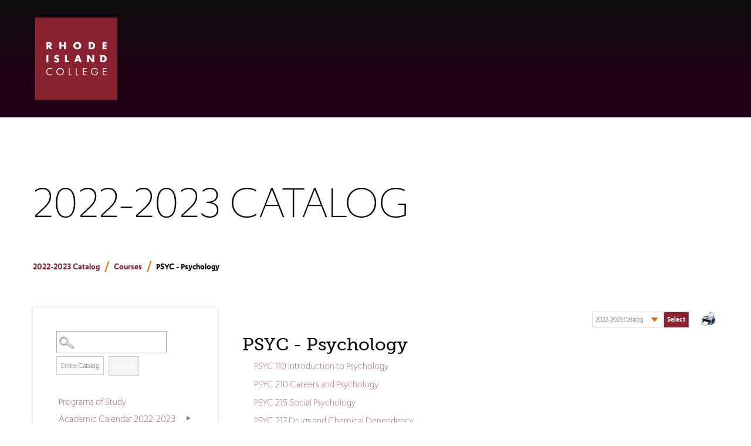

--- FILE ---
content_type: text/html
request_url: https://ric.smartcatalogiq.com/en/2022-2023/catalog/courses/psyc-psychology/
body_size: 66605
content:

<!DOCTYPE html PUBLIC "-//W3C//DTD XHTML 1.0 Transitional//EN" "http://www.w3.org/TR/xhtml1/DTD/xhtml1-transitional.dtd">
<html xml:lang="en" xmlns="http://www.w3.org/1999/xhtml" lang="en">
<head><meta http-equiv="Cache-Control" content="no-cache" /><title>
	Rhode Island College - PSYC - Psychology
</title><meta http-equiv="X-UA-Compatible" content="IE=Edge,chrome=1" /><meta http-equiv="Content-Type" content="text/html; charset=UTF-8" /><script type="text/javascript">window.NREUM||(NREUM={});NREUM.info = {"beacon":"bam.nr-data.net","errorBeacon":"bam.nr-data.net","licenseKey":"NRJS-8e849bdf63c6884f6ef","applicationID":"1359705662","transactionName":"Y1NQZhdQC0cHU0ZfCVoZc2E1HglVH19HQhUbWlNLCkQRR0lCWlkCURZbQQlQC1BGU11aClFRVx0XWAZHElFcUgdGUkJTAlRLVRVASg==","queueTime":0,"applicationTime":9,"agent":"","atts":""}</script><script type="text/javascript">(window.NREUM||(NREUM={})).init={privacy:{cookies_enabled:true},ajax:{deny_list:["bam.nr-data.net"]},distributed_tracing:{enabled:true}};(window.NREUM||(NREUM={})).loader_config={agentID:"1359996610",accountID:"3058884",trustKey:"3028485",xpid:"VwYCWV5bDBABV1RbAAECUFID",licenseKey:"NRJS-8e849bdf63c6884f6ef",applicationID:"1359705662"};window.NREUM||(NREUM={}),__nr_require=function(t,e,n){function r(n){if(!e[n]){var o=e[n]={exports:{}};t[n][0].call(o.exports,function(e){var o=t[n][1][e];return r(o||e)},o,o.exports)}return e[n].exports}if("function"==typeof __nr_require)return __nr_require;for(var o=0;o<n.length;o++)r(n[o]);return r}({1:[function(t,e,n){function r(t){try{s.console&&console.log(t)}catch(e){}}var o,i=t("ee"),a=t(31),s={};try{o=localStorage.getItem("__nr_flags").split(","),console&&"function"==typeof console.log&&(s.console=!0,o.indexOf("dev")!==-1&&(s.dev=!0),o.indexOf("nr_dev")!==-1&&(s.nrDev=!0))}catch(c){}s.nrDev&&i.on("internal-error",function(t){r(t.stack)}),s.dev&&i.on("fn-err",function(t,e,n){r(n.stack)}),s.dev&&(r("NR AGENT IN DEVELOPMENT MODE"),r("flags: "+a(s,function(t,e){return t}).join(", ")))},{}],2:[function(t,e,n){function r(t,e,n,r,s){try{l?l-=1:o(s||new UncaughtException(t,e,n),!0)}catch(f){try{i("ierr",[f,c.now(),!0])}catch(d){}}return"function"==typeof u&&u.apply(this,a(arguments))}function UncaughtException(t,e,n){this.message=t||"Uncaught error with no additional information",this.sourceURL=e,this.line=n}function o(t,e){var n=e?null:c.now();i("err",[t,n])}var i=t("handle"),a=t(32),s=t("ee"),c=t("loader"),f=t("gos"),u=window.onerror,d=!1,p="nr@seenError";if(!c.disabled){var l=0;c.features.err=!0,t(1),window.onerror=r;try{throw new Error}catch(h){"stack"in h&&(t(14),t(13),"addEventListener"in window&&t(7),c.xhrWrappable&&t(15),d=!0)}s.on("fn-start",function(t,e,n){d&&(l+=1)}),s.on("fn-err",function(t,e,n){d&&!n[p]&&(f(n,p,function(){return!0}),this.thrown=!0,o(n))}),s.on("fn-end",function(){d&&!this.thrown&&l>0&&(l-=1)}),s.on("internal-error",function(t){i("ierr",[t,c.now(),!0])})}},{}],3:[function(t,e,n){var r=t("loader");r.disabled||(r.features.ins=!0)},{}],4:[function(t,e,n){function r(){U++,L=g.hash,this[u]=y.now()}function o(){U--,g.hash!==L&&i(0,!0);var t=y.now();this[h]=~~this[h]+t-this[u],this[d]=t}function i(t,e){E.emit("newURL",[""+g,e])}function a(t,e){t.on(e,function(){this[e]=y.now()})}var s="-start",c="-end",f="-body",u="fn"+s,d="fn"+c,p="cb"+s,l="cb"+c,h="jsTime",m="fetch",v="addEventListener",w=window,g=w.location,y=t("loader");if(w[v]&&y.xhrWrappable&&!y.disabled){var x=t(11),b=t(12),E=t(9),R=t(7),O=t(14),T=t(8),S=t(15),P=t(10),M=t("ee"),C=M.get("tracer"),N=t(23);t(17),y.features.spa=!0;var L,U=0;M.on(u,r),b.on(p,r),P.on(p,r),M.on(d,o),b.on(l,o),P.on(l,o),M.buffer([u,d,"xhr-resolved"]),R.buffer([u]),O.buffer(["setTimeout"+c,"clearTimeout"+s,u]),S.buffer([u,"new-xhr","send-xhr"+s]),T.buffer([m+s,m+"-done",m+f+s,m+f+c]),E.buffer(["newURL"]),x.buffer([u]),b.buffer(["propagate",p,l,"executor-err","resolve"+s]),C.buffer([u,"no-"+u]),P.buffer(["new-jsonp","cb-start","jsonp-error","jsonp-end"]),a(T,m+s),a(T,m+"-done"),a(P,"new-jsonp"),a(P,"jsonp-end"),a(P,"cb-start"),E.on("pushState-end",i),E.on("replaceState-end",i),w[v]("hashchange",i,N(!0)),w[v]("load",i,N(!0)),w[v]("popstate",function(){i(0,U>1)},N(!0))}},{}],5:[function(t,e,n){function r(){var t=new PerformanceObserver(function(t,e){var n=t.getEntries();s(v,[n])});try{t.observe({entryTypes:["resource"]})}catch(e){}}function o(t){if(s(v,[window.performance.getEntriesByType(w)]),window.performance["c"+p])try{window.performance[h](m,o,!1)}catch(t){}else try{window.performance[h]("webkit"+m,o,!1)}catch(t){}}function i(t){}if(window.performance&&window.performance.timing&&window.performance.getEntriesByType){var a=t("ee"),s=t("handle"),c=t(14),f=t(13),u=t(6),d=t(23),p="learResourceTimings",l="addEventListener",h="removeEventListener",m="resourcetimingbufferfull",v="bstResource",w="resource",g="-start",y="-end",x="fn"+g,b="fn"+y,E="bstTimer",R="pushState",O=t("loader");if(!O.disabled){O.features.stn=!0,t(9),"addEventListener"in window&&t(7);var T=NREUM.o.EV;a.on(x,function(t,e){var n=t[0];n instanceof T&&(this.bstStart=O.now())}),a.on(b,function(t,e){var n=t[0];n instanceof T&&s("bst",[n,e,this.bstStart,O.now()])}),c.on(x,function(t,e,n){this.bstStart=O.now(),this.bstType=n}),c.on(b,function(t,e){s(E,[e,this.bstStart,O.now(),this.bstType])}),f.on(x,function(){this.bstStart=O.now()}),f.on(b,function(t,e){s(E,[e,this.bstStart,O.now(),"requestAnimationFrame"])}),a.on(R+g,function(t){this.time=O.now(),this.startPath=location.pathname+location.hash}),a.on(R+y,function(t){s("bstHist",[location.pathname+location.hash,this.startPath,this.time])}),u()?(s(v,[window.performance.getEntriesByType("resource")]),r()):l in window.performance&&(window.performance["c"+p]?window.performance[l](m,o,d(!1)):window.performance[l]("webkit"+m,o,d(!1))),document[l]("scroll",i,d(!1)),document[l]("keypress",i,d(!1)),document[l]("click",i,d(!1))}}},{}],6:[function(t,e,n){e.exports=function(){return"PerformanceObserver"in window&&"function"==typeof window.PerformanceObserver}},{}],7:[function(t,e,n){function r(t){for(var e=t;e&&!e.hasOwnProperty(u);)e=Object.getPrototypeOf(e);e&&o(e)}function o(t){s.inPlace(t,[u,d],"-",i)}function i(t,e){return t[1]}var a=t("ee").get("events"),s=t("wrap-function")(a,!0),c=t("gos"),f=XMLHttpRequest,u="addEventListener",d="removeEventListener";e.exports=a,"getPrototypeOf"in Object?(r(document),r(window),r(f.prototype)):f.prototype.hasOwnProperty(u)&&(o(window),o(f.prototype)),a.on(u+"-start",function(t,e){var n=t[1];if(null!==n&&("function"==typeof n||"object"==typeof n)){var r=c(n,"nr@wrapped",function(){function t(){if("function"==typeof n.handleEvent)return n.handleEvent.apply(n,arguments)}var e={object:t,"function":n}[typeof n];return e?s(e,"fn-",null,e.name||"anonymous"):n});this.wrapped=t[1]=r}}),a.on(d+"-start",function(t){t[1]=this.wrapped||t[1]})},{}],8:[function(t,e,n){function r(t,e,n){var r=t[e];"function"==typeof r&&(t[e]=function(){var t=i(arguments),e={};o.emit(n+"before-start",[t],e);var a;e[m]&&e[m].dt&&(a=e[m].dt);var s=r.apply(this,t);return o.emit(n+"start",[t,a],s),s.then(function(t){return o.emit(n+"end",[null,t],s),t},function(t){throw o.emit(n+"end",[t],s),t})})}var o=t("ee").get("fetch"),i=t(32),a=t(31);e.exports=o;var s=window,c="fetch-",f=c+"body-",u=["arrayBuffer","blob","json","text","formData"],d=s.Request,p=s.Response,l=s.fetch,h="prototype",m="nr@context";d&&p&&l&&(a(u,function(t,e){r(d[h],e,f),r(p[h],e,f)}),r(s,"fetch",c),o.on(c+"end",function(t,e){var n=this;if(e){var r=e.headers.get("content-length");null!==r&&(n.rxSize=r),o.emit(c+"done",[null,e],n)}else o.emit(c+"done",[t],n)}))},{}],9:[function(t,e,n){var r=t("ee").get("history"),o=t("wrap-function")(r);e.exports=r;var i=window.history&&window.history.constructor&&window.history.constructor.prototype,a=window.history;i&&i.pushState&&i.replaceState&&(a=i),o.inPlace(a,["pushState","replaceState"],"-")},{}],10:[function(t,e,n){function r(t){function e(){f.emit("jsonp-end",[],l),t.removeEventListener("load",e,c(!1)),t.removeEventListener("error",n,c(!1))}function n(){f.emit("jsonp-error",[],l),f.emit("jsonp-end",[],l),t.removeEventListener("load",e,c(!1)),t.removeEventListener("error",n,c(!1))}var r=t&&"string"==typeof t.nodeName&&"script"===t.nodeName.toLowerCase();if(r){var o="function"==typeof t.addEventListener;if(o){var a=i(t.src);if(a){var d=s(a),p="function"==typeof d.parent[d.key];if(p){var l={};u.inPlace(d.parent,[d.key],"cb-",l),t.addEventListener("load",e,c(!1)),t.addEventListener("error",n,c(!1)),f.emit("new-jsonp",[t.src],l)}}}}}function o(){return"addEventListener"in window}function i(t){var e=t.match(d);return e?e[1]:null}function a(t,e){var n=t.match(l),r=n[1],o=n[3];return o?a(o,e[r]):e[r]}function s(t){var e=t.match(p);return e&&e.length>=3?{key:e[2],parent:a(e[1],window)}:{key:t,parent:window}}var c=t(23),f=t("ee").get("jsonp"),u=t("wrap-function")(f);if(e.exports=f,o()){var d=/[?&](?:callback|cb)=([^&#]+)/,p=/(.*)\.([^.]+)/,l=/^(\w+)(\.|$)(.*)$/,h=["appendChild","insertBefore","replaceChild"];Node&&Node.prototype&&Node.prototype.appendChild?u.inPlace(Node.prototype,h,"dom-"):(u.inPlace(HTMLElement.prototype,h,"dom-"),u.inPlace(HTMLHeadElement.prototype,h,"dom-"),u.inPlace(HTMLBodyElement.prototype,h,"dom-")),f.on("dom-start",function(t){r(t[0])})}},{}],11:[function(t,e,n){var r=t("ee").get("mutation"),o=t("wrap-function")(r),i=NREUM.o.MO;e.exports=r,i&&(window.MutationObserver=function(t){return this instanceof i?new i(o(t,"fn-")):i.apply(this,arguments)},MutationObserver.prototype=i.prototype)},{}],12:[function(t,e,n){function r(t){var e=i.context(),n=s(t,"executor-",e,null,!1),r=new f(n);return i.context(r).getCtx=function(){return e},r}var o=t("wrap-function"),i=t("ee").get("promise"),a=t("ee").getOrSetContext,s=o(i),c=t(31),f=NREUM.o.PR;e.exports=i,f&&(window.Promise=r,["all","race"].forEach(function(t){var e=f[t];f[t]=function(n){function r(t){return function(){i.emit("propagate",[null,!o],a,!1,!1),o=o||!t}}var o=!1;c(n,function(e,n){Promise.resolve(n).then(r("all"===t),r(!1))});var a=e.apply(f,arguments),s=f.resolve(a);return s}}),["resolve","reject"].forEach(function(t){var e=f[t];f[t]=function(t){var n=e.apply(f,arguments);return t!==n&&i.emit("propagate",[t,!0],n,!1,!1),n}}),f.prototype["catch"]=function(t){return this.then(null,t)},f.prototype=Object.create(f.prototype,{constructor:{value:r}}),c(Object.getOwnPropertyNames(f),function(t,e){try{r[e]=f[e]}catch(n){}}),o.wrapInPlace(f.prototype,"then",function(t){return function(){var e=this,n=o.argsToArray.apply(this,arguments),r=a(e);r.promise=e,n[0]=s(n[0],"cb-",r,null,!1),n[1]=s(n[1],"cb-",r,null,!1);var c=t.apply(this,n);return r.nextPromise=c,i.emit("propagate",[e,!0],c,!1,!1),c}}),i.on("executor-start",function(t){t[0]=s(t[0],"resolve-",this,null,!1),t[1]=s(t[1],"resolve-",this,null,!1)}),i.on("executor-err",function(t,e,n){t[1](n)}),i.on("cb-end",function(t,e,n){i.emit("propagate",[n,!0],this.nextPromise,!1,!1)}),i.on("propagate",function(t,e,n){this.getCtx&&!e||(this.getCtx=function(){if(t instanceof Promise)var e=i.context(t);return e&&e.getCtx?e.getCtx():this})}),r.toString=function(){return""+f})},{}],13:[function(t,e,n){var r=t("ee").get("raf"),o=t("wrap-function")(r),i="equestAnimationFrame";e.exports=r,o.inPlace(window,["r"+i,"mozR"+i,"webkitR"+i,"msR"+i],"raf-"),r.on("raf-start",function(t){t[0]=o(t[0],"fn-")})},{}],14:[function(t,e,n){function r(t,e,n){t[0]=a(t[0],"fn-",null,n)}function o(t,e,n){this.method=n,this.timerDuration=isNaN(t[1])?0:+t[1],t[0]=a(t[0],"fn-",this,n)}var i=t("ee").get("timer"),a=t("wrap-function")(i),s="setTimeout",c="setInterval",f="clearTimeout",u="-start",d="-";e.exports=i,a.inPlace(window,[s,"setImmediate"],s+d),a.inPlace(window,[c],c+d),a.inPlace(window,[f,"clearImmediate"],f+d),i.on(c+u,r),i.on(s+u,o)},{}],15:[function(t,e,n){function r(t,e){d.inPlace(e,["onreadystatechange"],"fn-",s)}function o(){var t=this,e=u.context(t);t.readyState>3&&!e.resolved&&(e.resolved=!0,u.emit("xhr-resolved",[],t)),d.inPlace(t,y,"fn-",s)}function i(t){x.push(t),m&&(E?E.then(a):w?w(a):(R=-R,O.data=R))}function a(){for(var t=0;t<x.length;t++)r([],x[t]);x.length&&(x=[])}function s(t,e){return e}function c(t,e){for(var n in t)e[n]=t[n];return e}t(7);var f=t("ee"),u=f.get("xhr"),d=t("wrap-function")(u),p=t(23),l=NREUM.o,h=l.XHR,m=l.MO,v=l.PR,w=l.SI,g="readystatechange",y=["onload","onerror","onabort","onloadstart","onloadend","onprogress","ontimeout"],x=[];e.exports=u;var b=window.XMLHttpRequest=function(t){var e=new h(t);try{u.emit("new-xhr",[e],e),e.addEventListener(g,o,p(!1))}catch(n){try{u.emit("internal-error",[n])}catch(r){}}return e};if(c(h,b),b.prototype=h.prototype,d.inPlace(b.prototype,["open","send"],"-xhr-",s),u.on("send-xhr-start",function(t,e){r(t,e),i(e)}),u.on("open-xhr-start",r),m){var E=v&&v.resolve();if(!w&&!v){var R=1,O=document.createTextNode(R);new m(a).observe(O,{characterData:!0})}}else f.on("fn-end",function(t){t[0]&&t[0].type===g||a()})},{}],16:[function(t,e,n){function r(t){if(!s(t))return null;var e=window.NREUM;if(!e.loader_config)return null;var n=(e.loader_config.accountID||"").toString()||null,r=(e.loader_config.agentID||"").toString()||null,f=(e.loader_config.trustKey||"").toString()||null;if(!n||!r)return null;var h=l.generateSpanId(),m=l.generateTraceId(),v=Date.now(),w={spanId:h,traceId:m,timestamp:v};return(t.sameOrigin||c(t)&&p())&&(w.traceContextParentHeader=o(h,m),w.traceContextStateHeader=i(h,v,n,r,f)),(t.sameOrigin&&!u()||!t.sameOrigin&&c(t)&&d())&&(w.newrelicHeader=a(h,m,v,n,r,f)),w}function o(t,e){return"00-"+e+"-"+t+"-01"}function i(t,e,n,r,o){var i=0,a="",s=1,c="",f="";return o+"@nr="+i+"-"+s+"-"+n+"-"+r+"-"+t+"-"+a+"-"+c+"-"+f+"-"+e}function a(t,e,n,r,o,i){var a="btoa"in window&&"function"==typeof window.btoa;if(!a)return null;var s={v:[0,1],d:{ty:"Browser",ac:r,ap:o,id:t,tr:e,ti:n}};return i&&r!==i&&(s.d.tk=i),btoa(JSON.stringify(s))}function s(t){return f()&&c(t)}function c(t){var e=!1,n={};if("init"in NREUM&&"distributed_tracing"in NREUM.init&&(n=NREUM.init.distributed_tracing),t.sameOrigin)e=!0;else if(n.allowed_origins instanceof Array)for(var r=0;r<n.allowed_origins.length;r++){var o=h(n.allowed_origins[r]);if(t.hostname===o.hostname&&t.protocol===o.protocol&&t.port===o.port){e=!0;break}}return e}function f(){return"init"in NREUM&&"distributed_tracing"in NREUM.init&&!!NREUM.init.distributed_tracing.enabled}function u(){return"init"in NREUM&&"distributed_tracing"in NREUM.init&&!!NREUM.init.distributed_tracing.exclude_newrelic_header}function d(){return"init"in NREUM&&"distributed_tracing"in NREUM.init&&NREUM.init.distributed_tracing.cors_use_newrelic_header!==!1}function p(){return"init"in NREUM&&"distributed_tracing"in NREUM.init&&!!NREUM.init.distributed_tracing.cors_use_tracecontext_headers}var l=t(28),h=t(18);e.exports={generateTracePayload:r,shouldGenerateTrace:s}},{}],17:[function(t,e,n){function r(t){var e=this.params,n=this.metrics;if(!this.ended){this.ended=!0;for(var r=0;r<p;r++)t.removeEventListener(d[r],this.listener,!1);return e.protocol&&"data"===e.protocol?void g("Ajax/DataUrl/Excluded"):void(e.aborted||(n.duration=a.now()-this.startTime,this.loadCaptureCalled||4!==t.readyState?null==e.status&&(e.status=0):i(this,t),n.cbTime=this.cbTime,s("xhr",[e,n,this.startTime,this.endTime,"xhr"],this)))}}function o(t,e){var n=c(e),r=t.params;r.hostname=n.hostname,r.port=n.port,r.protocol=n.protocol,r.host=n.hostname+":"+n.port,r.pathname=n.pathname,t.parsedOrigin=n,t.sameOrigin=n.sameOrigin}function i(t,e){t.params.status=e.status;var n=v(e,t.lastSize);if(n&&(t.metrics.rxSize=n),t.sameOrigin){var r=e.getResponseHeader("X-NewRelic-App-Data");r&&(t.params.cat=r.split(", ").pop())}t.loadCaptureCalled=!0}var a=t("loader");if(a.xhrWrappable&&!a.disabled){var s=t("handle"),c=t(18),f=t(16).generateTracePayload,u=t("ee"),d=["load","error","abort","timeout"],p=d.length,l=t("id"),h=t(24),m=t(22),v=t(19),w=t(23),g=t(25).recordSupportability,y=NREUM.o.REQ,x=window.XMLHttpRequest;a.features.xhr=!0,t(15),t(8),u.on("new-xhr",function(t){var e=this;e.totalCbs=0,e.called=0,e.cbTime=0,e.end=r,e.ended=!1,e.xhrGuids={},e.lastSize=null,e.loadCaptureCalled=!1,e.params=this.params||{},e.metrics=this.metrics||{},t.addEventListener("load",function(n){i(e,t)},w(!1)),h&&(h>34||h<10)||t.addEventListener("progress",function(t){e.lastSize=t.loaded},w(!1))}),u.on("open-xhr-start",function(t){this.params={method:t[0]},o(this,t[1]),this.metrics={}}),u.on("open-xhr-end",function(t,e){"loader_config"in NREUM&&"xpid"in NREUM.loader_config&&this.sameOrigin&&e.setRequestHeader("X-NewRelic-ID",NREUM.loader_config.xpid);var n=f(this.parsedOrigin);if(n){var r=!1;n.newrelicHeader&&(e.setRequestHeader("newrelic",n.newrelicHeader),r=!0),n.traceContextParentHeader&&(e.setRequestHeader("traceparent",n.traceContextParentHeader),n.traceContextStateHeader&&e.setRequestHeader("tracestate",n.traceContextStateHeader),r=!0),r&&(this.dt=n)}}),u.on("send-xhr-start",function(t,e){var n=this.metrics,r=t[0],o=this;if(n&&r){var i=m(r);i&&(n.txSize=i)}this.startTime=a.now(),this.listener=function(t){try{"abort"!==t.type||o.loadCaptureCalled||(o.params.aborted=!0),("load"!==t.type||o.called===o.totalCbs&&(o.onloadCalled||"function"!=typeof e.onload))&&o.end(e)}catch(n){try{u.emit("internal-error",[n])}catch(r){}}};for(var s=0;s<p;s++)e.addEventListener(d[s],this.listener,w(!1))}),u.on("xhr-cb-time",function(t,e,n){this.cbTime+=t,e?this.onloadCalled=!0:this.called+=1,this.called!==this.totalCbs||!this.onloadCalled&&"function"==typeof n.onload||this.end(n)}),u.on("xhr-load-added",function(t,e){var n=""+l(t)+!!e;this.xhrGuids&&!this.xhrGuids[n]&&(this.xhrGuids[n]=!0,this.totalCbs+=1)}),u.on("xhr-load-removed",function(t,e){var n=""+l(t)+!!e;this.xhrGuids&&this.xhrGuids[n]&&(delete this.xhrGuids[n],this.totalCbs-=1)}),u.on("xhr-resolved",function(){this.endTime=a.now()}),u.on("addEventListener-end",function(t,e){e instanceof x&&"load"===t[0]&&u.emit("xhr-load-added",[t[1],t[2]],e)}),u.on("removeEventListener-end",function(t,e){e instanceof x&&"load"===t[0]&&u.emit("xhr-load-removed",[t[1],t[2]],e)}),u.on("fn-start",function(t,e,n){e instanceof x&&("onload"===n&&(this.onload=!0),("load"===(t[0]&&t[0].type)||this.onload)&&(this.xhrCbStart=a.now()))}),u.on("fn-end",function(t,e){this.xhrCbStart&&u.emit("xhr-cb-time",[a.now()-this.xhrCbStart,this.onload,e],e)}),u.on("fetch-before-start",function(t){function e(t,e){var n=!1;return e.newrelicHeader&&(t.set("newrelic",e.newrelicHeader),n=!0),e.traceContextParentHeader&&(t.set("traceparent",e.traceContextParentHeader),e.traceContextStateHeader&&t.set("tracestate",e.traceContextStateHeader),n=!0),n}var n,r=t[1]||{};"string"==typeof t[0]?n=t[0]:t[0]&&t[0].url?n=t[0].url:window.URL&&t[0]&&t[0]instanceof URL&&(n=t[0].href),n&&(this.parsedOrigin=c(n),this.sameOrigin=this.parsedOrigin.sameOrigin);var o=f(this.parsedOrigin);if(o&&(o.newrelicHeader||o.traceContextParentHeader))if("string"==typeof t[0]||window.URL&&t[0]&&t[0]instanceof URL){var i={};for(var a in r)i[a]=r[a];i.headers=new Headers(r.headers||{}),e(i.headers,o)&&(this.dt=o),t.length>1?t[1]=i:t.push(i)}else t[0]&&t[0].headers&&e(t[0].headers,o)&&(this.dt=o)}),u.on("fetch-start",function(t,e){this.params={},this.metrics={},this.startTime=a.now(),this.dt=e,t.length>=1&&(this.target=t[0]),t.length>=2&&(this.opts=t[1]);var n,r=this.opts||{},i=this.target;if("string"==typeof i?n=i:"object"==typeof i&&i instanceof y?n=i.url:window.URL&&"object"==typeof i&&i instanceof URL&&(n=i.href),o(this,n),"data"!==this.params.protocol){var s=(""+(i&&i instanceof y&&i.method||r.method||"GET")).toUpperCase();this.params.method=s,this.txSize=m(r.body)||0}}),u.on("fetch-done",function(t,e){if(this.endTime=a.now(),this.params||(this.params={}),"data"===this.params.protocol)return void g("Ajax/DataUrl/Excluded");this.params.status=e?e.status:0;var n;"string"==typeof this.rxSize&&this.rxSize.length>0&&(n=+this.rxSize);var r={txSize:this.txSize,rxSize:n,duration:a.now()-this.startTime};s("xhr",[this.params,r,this.startTime,this.endTime,"fetch"],this)})}},{}],18:[function(t,e,n){var r={};e.exports=function(t){if(t in r)return r[t];if(0===(t||"").indexOf("data:"))return{protocol:"data"};var e=document.createElement("a"),n=window.location,o={};e.href=t,o.port=e.port;var i=e.href.split("://");!o.port&&i[1]&&(o.port=i[1].split("/")[0].split("@").pop().split(":")[1]),o.port&&"0"!==o.port||(o.port="https"===i[0]?"443":"80"),o.hostname=e.hostname||n.hostname,o.pathname=e.pathname,o.protocol=i[0],"/"!==o.pathname.charAt(0)&&(o.pathname="/"+o.pathname);var a=!e.protocol||":"===e.protocol||e.protocol===n.protocol,s=e.hostname===document.domain&&e.port===n.port;return o.sameOrigin=a&&(!e.hostname||s),"/"===o.pathname&&(r[t]=o),o}},{}],19:[function(t,e,n){function r(t,e){var n=t.responseType;return"json"===n&&null!==e?e:"arraybuffer"===n||"blob"===n||"json"===n?o(t.response):"text"===n||""===n||void 0===n?o(t.responseText):void 0}var o=t(22);e.exports=r},{}],20:[function(t,e,n){function r(){}function o(t,e,n,r){return function(){return u.recordSupportability("API/"+e+"/called"),i(t+e,[f.now()].concat(s(arguments)),n?null:this,r),n?void 0:this}}var i=t("handle"),a=t(31),s=t(32),c=t("ee").get("tracer"),f=t("loader"),u=t(25),d=NREUM;"undefined"==typeof window.newrelic&&(newrelic=d);var p=["setPageViewName","setCustomAttribute","setErrorHandler","finished","addToTrace","inlineHit","addRelease"],l="api-",h=l+"ixn-";a(p,function(t,e){d[e]=o(l,e,!0,"api")}),d.addPageAction=o(l,"addPageAction",!0),d.setCurrentRouteName=o(l,"routeName",!0),e.exports=newrelic,d.interaction=function(){return(new r).get()};var m=r.prototype={createTracer:function(t,e){var n={},r=this,o="function"==typeof e;return i(h+"tracer",[f.now(),t,n],r),function(){if(c.emit((o?"":"no-")+"fn-start",[f.now(),r,o],n),o)try{return e.apply(this,arguments)}catch(t){throw c.emit("fn-err",[arguments,this,t],n),t}finally{c.emit("fn-end",[f.now()],n)}}}};a("actionText,setName,setAttribute,save,ignore,onEnd,getContext,end,get".split(","),function(t,e){m[e]=o(h,e)}),newrelic.noticeError=function(t,e){"string"==typeof t&&(t=new Error(t)),u.recordSupportability("API/noticeError/called"),i("err",[t,f.now(),!1,e])}},{}],21:[function(t,e,n){function r(t){if(NREUM.init){for(var e=NREUM.init,n=t.split("."),r=0;r<n.length-1;r++)if(e=e[n[r]],"object"!=typeof e)return;return e=e[n[n.length-1]]}}e.exports={getConfiguration:r}},{}],22:[function(t,e,n){e.exports=function(t){if("string"==typeof t&&t.length)return t.length;if("object"==typeof t){if("undefined"!=typeof ArrayBuffer&&t instanceof ArrayBuffer&&t.byteLength)return t.byteLength;if("undefined"!=typeof Blob&&t instanceof Blob&&t.size)return t.size;if(!("undefined"!=typeof FormData&&t instanceof FormData))try{return JSON.stringify(t).length}catch(e){return}}}},{}],23:[function(t,e,n){var r=!1;try{var o=Object.defineProperty({},"passive",{get:function(){r=!0}});window.addEventListener("testPassive",null,o),window.removeEventListener("testPassive",null,o)}catch(i){}e.exports=function(t){return r?{passive:!0,capture:!!t}:!!t}},{}],24:[function(t,e,n){var r=0,o=navigator.userAgent.match(/Firefox[\/\s](\d+\.\d+)/);o&&(r=+o[1]),e.exports=r},{}],25:[function(t,e,n){function r(t,e){var n=[a,t,{name:t},e];return i("storeMetric",n,null,"api"),n}function o(t,e){var n=[s,t,{name:t},e];return i("storeEventMetrics",n,null,"api"),n}var i=t("handle"),a="sm",s="cm";e.exports={constants:{SUPPORTABILITY_METRIC:a,CUSTOM_METRIC:s},recordSupportability:r,recordCustom:o}},{}],26:[function(t,e,n){function r(){return s.exists&&performance.now?Math.round(performance.now()):(i=Math.max((new Date).getTime(),i))-a}function o(){return i}var i=(new Date).getTime(),a=i,s=t(33);e.exports=r,e.exports.offset=a,e.exports.getLastTimestamp=o},{}],27:[function(t,e,n){function r(t,e){var n=t.getEntries();n.forEach(function(t){"first-paint"===t.name?l("timing",["fp",Math.floor(t.startTime)]):"first-contentful-paint"===t.name&&l("timing",["fcp",Math.floor(t.startTime)])})}function o(t,e){var n=t.getEntries();if(n.length>0){var r=n[n.length-1];if(f&&f<r.startTime)return;var o=[r],i=a({});i&&o.push(i),l("lcp",o)}}function i(t){t.getEntries().forEach(function(t){t.hadRecentInput||l("cls",[t])})}function a(t){var e=navigator.connection||navigator.mozConnection||navigator.webkitConnection;if(e)return e.type&&(t["net-type"]=e.type),e.effectiveType&&(t["net-etype"]=e.effectiveType),e.rtt&&(t["net-rtt"]=e.rtt),e.downlink&&(t["net-dlink"]=e.downlink),t}function s(t){if(t instanceof w&&!y){var e=Math.round(t.timeStamp),n={type:t.type};a(n),e<=h.now()?n.fid=h.now()-e:e>h.offset&&e<=Date.now()?(e-=h.offset,n.fid=h.now()-e):e=h.now(),y=!0,l("timing",["fi",e,n])}}function c(t){"hidden"===t&&(f=h.now(),l("pageHide",[f]))}if(!("init"in NREUM&&"page_view_timing"in NREUM.init&&"enabled"in NREUM.init.page_view_timing&&NREUM.init.page_view_timing.enabled===!1)){var f,u,d,p,l=t("handle"),h=t("loader"),m=t(30),v=t(23),w=NREUM.o.EV;if("PerformanceObserver"in window&&"function"==typeof window.PerformanceObserver){u=new PerformanceObserver(r);try{u.observe({entryTypes:["paint"]})}catch(g){}d=new PerformanceObserver(o);try{d.observe({entryTypes:["largest-contentful-paint"]})}catch(g){}p=new PerformanceObserver(i);try{p.observe({type:"layout-shift",buffered:!0})}catch(g){}}if("addEventListener"in document){var y=!1,x=["click","keydown","mousedown","pointerdown","touchstart"];x.forEach(function(t){document.addEventListener(t,s,v(!1))})}m(c)}},{}],28:[function(t,e,n){function r(){function t(){return e?15&e[n++]:16*Math.random()|0}var e=null,n=0,r=window.crypto||window.msCrypto;r&&r.getRandomValues&&(e=r.getRandomValues(new Uint8Array(31)));for(var o,i="xxxxxxxx-xxxx-4xxx-yxxx-xxxxxxxxxxxx",a="",s=0;s<i.length;s++)o=i[s],"x"===o?a+=t().toString(16):"y"===o?(o=3&t()|8,a+=o.toString(16)):a+=o;return a}function o(){return a(16)}function i(){return a(32)}function a(t){function e(){return n?15&n[r++]:16*Math.random()|0}var n=null,r=0,o=window.crypto||window.msCrypto;o&&o.getRandomValues&&Uint8Array&&(n=o.getRandomValues(new Uint8Array(t)));for(var i=[],a=0;a<t;a++)i.push(e().toString(16));return i.join("")}e.exports={generateUuid:r,generateSpanId:o,generateTraceId:i}},{}],29:[function(t,e,n){function r(t,e){if(!o)return!1;if(t!==o)return!1;if(!e)return!0;if(!i)return!1;for(var n=i.split("."),r=e.split("."),a=0;a<r.length;a++)if(r[a]!==n[a])return!1;return!0}var o=null,i=null,a=/Version\/(\S+)\s+Safari/;if(navigator.userAgent){var s=navigator.userAgent,c=s.match(a);c&&s.indexOf("Chrome")===-1&&s.indexOf("Chromium")===-1&&(o="Safari",i=c[1])}e.exports={agent:o,version:i,match:r}},{}],30:[function(t,e,n){function r(t){function e(){t(s&&document[s]?document[s]:document[i]?"hidden":"visible")}"addEventListener"in document&&a&&document.addEventListener(a,e,o(!1))}var o=t(23);e.exports=r;var i,a,s;"undefined"!=typeof document.hidden?(i="hidden",a="visibilitychange",s="visibilityState"):"undefined"!=typeof document.msHidden?(i="msHidden",a="msvisibilitychange"):"undefined"!=typeof document.webkitHidden&&(i="webkitHidden",a="webkitvisibilitychange",s="webkitVisibilityState")},{}],31:[function(t,e,n){function r(t,e){var n=[],r="",i=0;for(r in t)o.call(t,r)&&(n[i]=e(r,t[r]),i+=1);return n}var o=Object.prototype.hasOwnProperty;e.exports=r},{}],32:[function(t,e,n){function r(t,e,n){e||(e=0),"undefined"==typeof n&&(n=t?t.length:0);for(var r=-1,o=n-e||0,i=Array(o<0?0:o);++r<o;)i[r]=t[e+r];return i}e.exports=r},{}],33:[function(t,e,n){e.exports={exists:"undefined"!=typeof window.performance&&window.performance.timing&&"undefined"!=typeof window.performance.timing.navigationStart}},{}],ee:[function(t,e,n){function r(){}function o(t){function e(t){return t&&t instanceof r?t:t?f(t,c,a):a()}function n(n,r,o,i,a){if(a!==!1&&(a=!0),!l.aborted||i){t&&a&&t(n,r,o);for(var s=e(o),c=m(n),f=c.length,u=0;u<f;u++)c[u].apply(s,r);var p=d[y[n]];return p&&p.push([x,n,r,s]),s}}function i(t,e){g[t]=m(t).concat(e)}function h(t,e){var n=g[t];if(n)for(var r=0;r<n.length;r++)n[r]===e&&n.splice(r,1)}function m(t){return g[t]||[]}function v(t){return p[t]=p[t]||o(n)}function w(t,e){l.aborted||u(t,function(t,n){e=e||"feature",y[n]=e,e in d||(d[e]=[])})}var g={},y={},x={on:i,addEventListener:i,removeEventListener:h,emit:n,get:v,listeners:m,context:e,buffer:w,abort:s,aborted:!1};return x}function i(t){return f(t,c,a)}function a(){return new r}function s(){(d.api||d.feature)&&(l.aborted=!0,d=l.backlog={})}var c="nr@context",f=t("gos"),u=t(31),d={},p={},l=e.exports=o();e.exports.getOrSetContext=i,l.backlog=d},{}],gos:[function(t,e,n){function r(t,e,n){if(o.call(t,e))return t[e];var r=n();if(Object.defineProperty&&Object.keys)try{return Object.defineProperty(t,e,{value:r,writable:!0,enumerable:!1}),r}catch(i){}return t[e]=r,r}var o=Object.prototype.hasOwnProperty;e.exports=r},{}],handle:[function(t,e,n){function r(t,e,n,r){o.buffer([t],r),o.emit(t,e,n)}var o=t("ee").get("handle");e.exports=r,r.ee=o},{}],id:[function(t,e,n){function r(t){var e=typeof t;return!t||"object"!==e&&"function"!==e?-1:t===window?0:a(t,i,function(){return o++})}var o=1,i="nr@id",a=t("gos");e.exports=r},{}],loader:[function(t,e,n){function r(){if(!T++){var t=O.info=NREUM.info,e=m.getElementsByTagName("script")[0];if(setTimeout(f.abort,3e4),!(t&&t.licenseKey&&t.applicationID&&e))return f.abort();c(E,function(e,n){t[e]||(t[e]=n)});var n=a();s("mark",["onload",n+O.offset],null,"api"),s("timing",["load",n]);var r=m.createElement("script");0===t.agent.indexOf("http://")||0===t.agent.indexOf("https://")?r.src=t.agent:r.src=l+"://"+t.agent,e.parentNode.insertBefore(r,e)}}function o(){"complete"===m.readyState&&i()}function i(){s("mark",["domContent",a()+O.offset],null,"api")}var a=t(26),s=t("handle"),c=t(31),f=t("ee"),u=t(29),d=t(21),p=t(23),l=d.getConfiguration("ssl")===!1?"http":"https",h=window,m=h.document,v="addEventListener",w="attachEvent",g=h.XMLHttpRequest,y=g&&g.prototype,x=!1;NREUM.o={ST:setTimeout,SI:h.setImmediate,CT:clearTimeout,XHR:g,REQ:h.Request,EV:h.Event,PR:h.Promise,MO:h.MutationObserver};var b=""+location,E={beacon:"bam.nr-data.net",errorBeacon:"bam.nr-data.net",agent:"js-agent.newrelic.com/nr-spa-1216.min.js"},R=g&&y&&y[v]&&!/CriOS/.test(navigator.userAgent),O=e.exports={offset:a.getLastTimestamp(),now:a,origin:b,features:{},xhrWrappable:R,userAgent:u,disabled:x};if(!x){t(20),t(27),m[v]?(m[v]("DOMContentLoaded",i,p(!1)),h[v]("load",r,p(!1))):(m[w]("onreadystatechange",o),h[w]("onload",r)),s("mark",["firstbyte",a.getLastTimestamp()],null,"api");var T=0}},{}],"wrap-function":[function(t,e,n){function r(t,e){function n(e,n,r,c,f){function nrWrapper(){var i,a,u,p;try{a=this,i=d(arguments),u="function"==typeof r?r(i,a):r||{}}catch(l){o([l,"",[i,a,c],u],t)}s(n+"start",[i,a,c],u,f);try{return p=e.apply(a,i)}catch(h){throw s(n+"err",[i,a,h],u,f),h}finally{s(n+"end",[i,a,p],u,f)}}return a(e)?e:(n||(n=""),nrWrapper[p]=e,i(e,nrWrapper,t),nrWrapper)}function r(t,e,r,o,i){r||(r="");var s,c,f,u="-"===r.charAt(0);for(f=0;f<e.length;f++)c=e[f],s=t[c],a(s)||(t[c]=n(s,u?c+r:r,o,c,i))}function s(n,r,i,a){if(!h||e){var s=h;h=!0;try{t.emit(n,r,i,e,a)}catch(c){o([c,n,r,i],t)}h=s}}return t||(t=u),n.inPlace=r,n.flag=p,n}function o(t,e){e||(e=u);try{e.emit("internal-error",t)}catch(n){}}function i(t,e,n){if(Object.defineProperty&&Object.keys)try{var r=Object.keys(t);return r.forEach(function(n){Object.defineProperty(e,n,{get:function(){return t[n]},set:function(e){return t[n]=e,e}})}),e}catch(i){o([i],n)}for(var a in t)l.call(t,a)&&(e[a]=t[a]);return e}function a(t){return!(t&&t instanceof Function&&t.apply&&!t[p])}function s(t,e){var n=e(t);return n[p]=t,i(t,n,u),n}function c(t,e,n){var r=t[e];t[e]=s(r,n)}function f(){for(var t=arguments.length,e=new Array(t),n=0;n<t;++n)e[n]=arguments[n];return e}var u=t("ee"),d=t(32),p="nr@original",l=Object.prototype.hasOwnProperty,h=!1;e.exports=r,e.exports.wrapFunction=s,e.exports.wrapInPlace=c,e.exports.argsToArray=f},{}]},{},["loader",2,17,5,3,4]);</script><meta name="viewport" content="width=device-width, initial-scale=1, minimum-scale=1, user-scalable=no" /><meta http-equiv="cleartype" content="on" /><link rel="shortcut icon" href="/Institutions/Rhode-Island-College/images/favicon-32x32.png" /><link href="/Institutions/Rhode-Island-College/styles/fontawesome.css" rel="stylesheet" type="text/css" /><link rel="stylesheet" media="all" href="//fonts.googleapis.com/icon?family=Material+Icons+Round" /><link rel="stylesheet" media="all" href="//use.typekit.net/ftk8hkb.css" /><link href="/Institutions/Rhode-Island-College/styles/ric_css.css" rel="stylesheet" type="text/css" /><link href="/Institutions/Rhode-Island-College/styles/RICCustom.css" rel="stylesheet" type="text/css" /><link href="/Institutions/Rhode-Island-College/styles/print.css" rel="stylesheet" type="text/css" media="print" />
	 
	 <script type="text/javascript" src="https://ajax.googleapis.com/ajax/libs/jquery/1.6.1/jquery.min.js"></script>
     <script type="text/javascript" src="https://ajax.googleapis.com/ajax/libs/jqueryui/1.8.13/jquery-ui.min.js"></script>
	 <script type="text/javascript" src="/scripts/insertHeaderFooter.js"></script>
	 <script type="text/javascript" src="/scripts/treeListCDN.js"></script>
	 <script type="text/javascript" src="/scripts/coursepopup.js"></script>
	 <script type="text/javascript" src="/Institutions/Rhode-Island-College/scripts/newscript.js"></script>
     <link href="https://ajax.googleapis.com/ajax/libs/jqueryui/1.8.16/themes/smoothness/jquery-ui.css" rel="Stylesheet" type="text/css" /> 
	<script id="csNewRelicScript" type="text/javascript" src="/scripts/newRelicCustom.js" clientid="{B27EFDA9-5420-465C-8F61-4A6BAB354925}"></script>	 
	 </head>

<body >
	<div id="skiptocontent1"><a id="skip_link" class="skiplink" href="#middle">Skip to main content</a></div>
		<form method="post" action="/en/2022-2023/catalog/courses/psyc-psychology/" id="Form1">
<div class="aspNetHidden">
<input type="hidden" name="__VIEWSTATE" id="__VIEWSTATE" value="d935o/beHRL0+2CViYMhE5W0AscoXGwuUvuqyg38lFyvaeypYomiWt4TavAtLxyQWOwap9QbKZ0uqw7XD6S6xfOySw7F4oFSsLfb6HrzYTEziqXAC5y9xrW34rDNvirahfJbBPdzZEEnYgRsnvMtR/D1kiA2kYexjkGvLigwfdXZjlTlmUaqMjARdZBO/[base64]/bgdmhKy11vdi8bP+kZvYQ5+WsujOGsnGykygZZdBBUgGFSt/7s0P8p7V7GJ455VN/MlhTvd/RBMMTL9QqI9MY91CdWSybAALopdViUSL77cvIWh3mFzp57d4lA485bx/LkV90TsNBrOL+pgPX3XQZfuCrpvjGCfqjGSi6RKahgvkNtItmpODgT2nwlCGKBA0IiC3F9YMxFwEiqqrUvz/lXML1X/v23dgun8atnOr/av9y9JtiwkybiYzKAsfT51L+6QImhNuIN71Y99J1vxVRtLNTmh0BudaMasIVj29p7WZAgx16z5ytYOUy1XmjhK/+0YHdVWxARc1VYxU5DtCYl7ja3UAH6BAg1KRKeRFKnCRMfO4q6GOlWe5BdjAUnlayv/RME3pJitRkxVlgmS/8CR1Kf9aq1VY1p7iUppM571/zE/MG+RBjRwIOUN2saNd88pEb1ip3sxiv5ILHkTcsgsBNMiIGlD1tmKsX0jQ7z2frWEvashDBD/j35nZmUgs2/T5Vz8JDMInaSaeFAV4EfFXptqNtv5ANeCRpPfNkbOAl5frAuit/FkaFkEY7ELwoejECyLK9vADwoPtDZvFdOvOEWBbbmVCFjugHDIjehwbeD6ZGL20xfK2kg4z634z3RJ6EI2OqoUYgpmVn5+UWIFLDqFrr/qMEPqoHNm2/IPNUskMWxyVFP5672RY+MfRFSB8WE9fP0KezmF2PvEyD03ReYGKQTDl24sHkhASB7GM+AvsqKZjNegwysytLOpFQnYlWfkMOtWpTkUc3CLYvYMqDImZhiyGS3rDNrQfVV8hGAFqN8TmHAZ9z9aai/NxY0HTE2" />
</div>

<div class="aspNetHidden">

	<input type="hidden" name="__VIEWSTATEGENERATOR" id="__VIEWSTATEGENERATOR" value="AA629315" />
	<input type="hidden" name="__EVENTVALIDATION" id="__EVENTVALIDATION" value="wzDolS2PXWgPYS6+X3bir49U6fwW5WymihH4cUiAFkGN3A8N8ADCznuFhHHqpiGmApSLABh02nnQrxAuUY/7AAZmPai7WP0IsbxqjlaVf2BXmoYzVnRpp4h28VNQByyh1imrVLGyE2zoe54isVwu28Rv+0ntaxNtw0+zBk1ZwMAmJ1V2sKnKaCy7nb4wiGSv6Torpb/yymibaFXf84Qtq1afIFp8MVH4b5LcCMkszwACHxMT6yfP7+Mi5Sjta/RCfbgtn+4DcjRuPn4Hg5BwrGr3w43UPkAjPLFtVpHfAu/PoO3+/a/Z8N119TprC1DBeLVikj/4fH2+Ktp2Q+ZSVeBZvaC1PntbDe4Hd/xguOk=" />
</div>
			<div id="pagewrapper1">
				<div id="pagewrapper2">
					<!--LOGO AND HEADER LINKS CAN GO HERE-->
					 <div id="scHeaderPlaceholder" data-path="/Institutions/Rhode-Island-College/includes/header.html"></div>
						    <!-- Begin Page Banner -->
					
					<div id="middle">
						<div class="bannerWrap">
                               <p>2022-2023 Catalog</p>
							   
                          </div>					
					<div id="breadcrumb">
								<p id="breadcrumbs"><a href="/en/2022-2023/catalog">2022-2023 Catalog</a> &gt; <a href="/en/2022-2023/catalog/courses">Courses</a> &gt; PSYC - Psychology</p>
							</div><!-- end of breadcrumb -->
						<!--LEFT NAV-->
					<div id="leftpanel">		
					  
<link href="/css/styles/search.css" rel="stylesheet" type="text/css" />
<script>
    function displayResult() {
        $("#main").html("<p>Loading search results...</p>");
        var protocol = window.location.protocol;
        var searchTerm = $("#leftcolumn_0_txtBxTerm").val();
        var searchURL = protocol + "//iq1.smartcatalogiq.com/?sc_itemid={CB3682D8-98EB-46BC-9B3A-E47C5C469B7B}&q=" + searchTerm;
        if ($("#leftcolumn_0_drpSearchType").val() === "programs") {
            searchURL = searchURL + "&f=programs";
        }
        if ($("#leftcolumn_0_drpSearchType").val() === "courses") {
            searchURL = searchURL + "&f=courses";
        }
        getAndInsertResult(searchURL);
        return false;
    }

    function getAndInsertResult(searchURL) {
        $.get(
            searchURL,
            function (data) {
                // Remove any leading whitespaces and blank lines in the search results page to allow jquery to parse it as html
                var maincontent = $(data.replace(/^\s*[\r\n]/gm, '')).find("#main");
                if (!(window.location.hostname.toLowerCase().startsWith("iq"))) {
                    maincontent.find("a").each(function (index) {
                        var href = $(this).attr("href");
                        // Don't alter the element if there is no href attribute
                        if (typeof href !== 'undefined' && href !== false) {
                            // expect search result href to be like "/Catalogs/City-University-of-Seattle/2021-2022/Catalog/Course-Descriptions/CS-Computer-Science/500/CS-570"
                            // OR "/en/Catalogs/City-University-of-Seattle/2021-2022/Catalog/Course-Descriptions/CS-Computer-Science/500/CS-570"
                            var instName = "Rhode-Island-College";
                            var pathParts = href.split("/");
                            var instPartIndex = pathParts.findIndex(x => x.toLowerCase() === instName.toLowerCase())
                            var replacementPath = "/" + pathParts.slice(instPartIndex + 1).join("/");
                            $(this).attr("href", replacementPath);
                        }
                    });
                }

                var paginationcontent = maincontent.find(".sc-searchPagination");
                paginationcontent.find("a").each(function (index) {
                    var href = $(this).attr("href");
                    if (typeof href !== 'undefined' && href !== false) {
                        // expect search pagination hrefs to be like "/?q=test&page=2"
                        var params = href.replace("?", "&").replace("/", "");
                        var paginatedSearchURL = window.location.protocol + "//iq1.smartcatalogiq.com/?sc_itemid={CB3682D8-98EB-46BC-9B3A-E47C5C469B7B}" + params;
                        $(this).click(function(){
                            getAndInsertResult(paginatedSearchURL);
                            return false;
                        });
                    }
                });

                var paginationnavlinks = maincontent.find("a.sc-searchPagination-nav");
                paginationnavlinks.each(function (index) {
                    var href = $(this).attr("href");
                    if (typeof href !== 'undefined' && href !== false) {
                        // expect search pagination hrefs to be like "/?q=test&page=2"
                        var params = href.replace("?", "&").replace("/", "");
                        var paginatedSearchURL = window.location.protocol + "//iq1.smartcatalogiq.com/?sc_itemid={CB3682D8-98EB-46BC-9B3A-E47C5C469B7B}" + params;
                        $(this).click(function(){
                            getAndInsertResult(paginatedSearchURL);
                            return false;
                        });
                    }
                });
                $("#main").html(maincontent);
            }
        );
    }

    $(document).ready(function () {
        $('#leftcolumn_0_txtBxTerm').keypress(function (event) {
            var keycode = (event.keyCode ? event.keyCode : event.which);
            if (keycode == '13') {
                event.preventDefault();
                displayResult();
                return false;
            }
        });
    });
</script>

<div id="leftcolumn_0_Panel1">
	<div class="sidebox">
		<div class="hdr">
			<label for="leftcolumn_0_txtBxTerm" id="leftcolumn_0_searchTextLabel">Catalog Search</label>
		</div>
		<div class="sideboxbrdr">
			<input name="leftcolumn_0$txtBxTerm" type="text" id="leftcolumn_0_txtBxTerm">
			<div style="text-indent: -999em;">
				<label for="leftcolumn_0_drpSearchType" id="leftcolumn_0_filterLabel">Search Options</label>
			</div>
			<select name="leftcolumn_0$drpSearchType" id="leftcolumn_0_drpSearchType">
				<option selected="selected" value="">Entire Catalog</option>
				<option value="programs">Programs</option>
				<option value="courses">Courses</option>
			</select>
			<button type="button" name="leftcolumn_0$btnSubmit" id="leftcolumn_0_btnSubmit" onclick="displayResult()">Search</button>
            <div style="display:none;" id="catalogBaseUrl">http://ric.smartcatalogiq.com/</div>
			<div style="display:none;" id="indexId">15bb6e1c-2e71-4a22-a1de-ba697e8be917</div>
			<div style="display:none;" id="searchUrl">https://searchproxy.smartcatalogiq.com/search</div>
			<div style="display:none;" id="itemId">1489bdd8-3f24-46d6-82d4-a59303398dec</div>
			<div style="display:none;" id="category">other</div>

		</div>
	</div>
</div><div class="sidebox"><div class="hdr">
        Contents
    </div></div>
						 <div class="toc">
							<ul id="navLocal" class="navLocal">
	<li><a href="/en/2022-2023/catalog/programs-of-study">Programs of Study</a></li><li class="hasChildren"><a href="/en/2022-2023/catalog/academic-calendar-2022-2023">Academic Calendar 2022-2023</a></li><li class="hasChildren"><a href="/en/2022-2023/catalog/bps-academic-calendar-2022-2023">Bachelor of Professional Studies Academic Calendar 2022-2023</a></li><li><a href="/en/2022-2023/catalog/campus-map">Campus Map</a></li><li class="hasChildren"><a href="/en/2022-2023/catalog/cancellation-of-classes">Cancellation of Classes</a></li><li class="hasChildren"><a href="/en/2022-2023/catalog/introduction">Introduction</a></li><li class="hasChildren"><a href="/en/2022-2023/catalog/general-information-undergraduate">General Information - Undergraduate</a></li><li class="hasChildren"><a href="/en/2022-2023/catalog/general-information-graduate">General Information - Graduate</a></li><li class="hasChildren"><a href="/en/2022-2023/catalog/undergraduate-and-graduate-certificate-programs">Undergraduate and Graduate Certificate Programs</a></li><li class="hasChildren"><a href="/en/2022-2023/catalog/general-education">General Education</a></li><li class="hasChildren"><a href="/en/2022-2023/catalog/bachelor-of-professional-studies">Bachelor of Professional Studies B.P.S.</a></li><li class="hasChildren"><a href="/en/2022-2023/catalog/faculty-of-arts-and-sciences">Faculty of Arts and Sciences</a></li><li class="hasChildren"><a href="/en/2022-2023/catalog/feinstein-school-of-education-and-human-development">Feinstein School of Education and Human Development</a></li><li class="hasChildren"><a href="/en/2022-2023/catalog/school-of-business">School of Business</a></li><li class="hasChildren"><a href="/en/2022-2023/catalog/zvart-onanian-school-of-nursing">Zvart Onanian School of Nursing</a></li><li class="hasChildren"><a href="/en/2022-2023/catalog/school-of-social-work">School of Social Work</a></li><li class="hasChildren"><a href="/en/2022-2023/catalog/course-descriptions-general-information">Course Descriptions - General Information</a></li><li class="hasChildren active"><a href="/en/2022-2023/catalog/courses">Courses</a><ul>
		<li class="hasChildren"><a href="/en/2022-2023/catalog/courses/acct-accounting">ACCT - Accounting</a></li><li class="hasChildren"><a href="/en/2022-2023/catalog/courses/afri-africana-studies">AFRI - Africana Studies</a></li><li class="hasChildren"><a href="/en/2022-2023/catalog/courses/asl-american-sign-language">ASL - American Sign Language</a></li><li class="hasChildren"><a href="/en/2022-2023/catalog/courses/anth-anthropology">ANTH - Anthropology</a></li><li class="hasChildren"><a href="/en/2022-2023/catalog/courses/arbc-arabic">ARBC - Arabic</a></li><li class="hasChildren"><a href="/en/2022-2023/catalog/courses/art-art">ART - Art</a></li><li class="hasChildren"><a href="/en/2022-2023/catalog/courses/arte-art-education">ARTE - Art Education</a></li><li class="hasChildren"><a href="/en/2022-2023/catalog/courses/artm-art-media">ARTM - Art Media</a></li><li class="hasChildren"><a href="/en/2022-2023/catalog/courses/bps-bachelor-of-professional-studies">BPS - Bachelor of Professional Studies</a></li><li class="hasChildren"><a href="/en/2022-2023/catalog/courses/blbc-bilingual-bicultural-education">BLBC - Bilingual Bicultural Education</a></li><li class="hasChildren"><a href="/en/2022-2023/catalog/courses/biol-biology">BIOL - Biology</a></li><li class="hasChildren"><a href="/en/2022-2023/catalog/courses/cte-career-and-technical-education">CTE - Career and Technical Education</a></li><li class="hasChildren"><a href="/en/2022-2023/catalog/courses/chem-chemistry">CHEM - Chemistry</a></li><li class="hasChildren"><a href="/en/2022-2023/catalog/courses/coll-college-course">COLL - College Course</a></li><li class="hasChildren"><a href="/en/2022-2023/catalog/courses/comm-communication">COMM - Communication</a></li><li class="hasChildren"><a href="/en/2022-2023/catalog/courses/ctsc-computed-tomography">CTSC - Computed Tomography</a></li><li class="hasChildren"><a href="/en/2022-2023/catalog/courses/cis-computer-information-systems">CIS - Computer Information Systems</a></li><li class="hasChildren"><a href="/en/2022-2023/catalog/courses/csci-computer-science">CSCI - Computer Science</a></li><li class="hasChildren"><a href="/en/2022-2023/catalog/courses/cep-counseling-and-educational-psychology">CEP - Counseling and Educational Psychology</a></li><li class="hasChildren"><a href="/en/2022-2023/catalog/courses/curr-curriculum">CURR - Curriculum</a></li><li class="hasChildren"><a href="/en/2022-2023/catalog/courses/danc-dance">DANC - Dance</a></li><li class="hasChildren"><a href="/en/2022-2023/catalog/courses/dms-diagnostic-medical-sonography">DMS - Diagnostic Medical Sonography</a></li><li class="hasChildren"><a href="/en/2022-2023/catalog/courses/dis-disability-studies">DIS - Disability Studies</a></li><li class="hasChildren"><a href="/en/2022-2023/catalog/courses/eced-early-childhood-education">ECED - Early Childhood Education</a></li><li class="hasChildren"><a href="/en/2022-2023/catalog/courses/econ-economics">ECON - Economics</a></li><li class="hasChildren"><a href="/en/2022-2023/catalog/courses/edc-education">EDC - Education</a></li><li class="hasChildren"><a href="/en/2022-2023/catalog/courses/edp-education-doctoral-program">EDP - Education Doctoral Program</a></li><li class="hasChildren"><a href="/en/2022-2023/catalog/courses/lead-educational-leadership">LEAD - Educational Leadership</a></li><li class="hasChildren"><a href="/en/2022-2023/catalog/courses/eled-elementary-education">ELED - Elementary Education</a></li><li class="hasChildren"><a href="/en/2022-2023/catalog/courses/engl-english">ENGL - English</a></li><li class="hasChildren"><a href="/en/2022-2023/catalog/courses/esl-english-as-a-second-language">ESL - English as a Second Language</a></li><li class="hasChildren"><a href="/en/2022-2023/catalog/courses/enst-environmental-studies">ENST - Environmental Studies</a></li><li class="hasChildren"><a href="/en/2022-2023/catalog/courses/film-film-studies">FILM - Film Studies</a></li><li class="hasChildren"><a href="/en/2022-2023/catalog/courses/fin-finance">FIN - Finance</a></li><li class="hasChildren"><a href="/en/2022-2023/catalog/courses/fys-first-year-seminar">FYS - First Year Seminar</a></li><li class="hasChildren"><a href="/en/2022-2023/catalog/courses/fyw-first-year-writing">FYW - First Year Writing</a></li><li class="hasChildren"><a href="/en/2022-2023/catalog/courses/fned-foundations-of-education">FNED - Foundations of Education</a></li><li class="hasChildren"><a href="/en/2022-2023/catalog/courses/fren-french">FREN - French</a></li><li class="hasChildren"><a href="/en/2022-2023/catalog/courses/gend-gender-and-women-s-studies">GEND - Gender and Women's Studies</a></li><li class="hasChildren"><a href="/en/2022-2023/catalog/courses/ged-general-education">GED - General Education</a></li><li class="hasChildren"><a href="/en/2022-2023/catalog/courses/geog-geography">GEOG - Geography</a></li><li class="hasChildren"><a href="/en/2022-2023/catalog/courses/grmn-german">GRMN - German</a></li><li class="hasChildren"><a href="/en/2022-2023/catalog/courses/grtl-gerontology">GRTL - Gerontology</a></li><li class="hasChildren"><a href="/en/2022-2023/catalog/courses/glob-global-studies">GLOB - Global Studies</a></li><li class="hasChildren"><a href="/en/2022-2023/catalog/courses/grk-greek">GRK - Greek</a></li><li class="hasChildren"><a href="/en/2022-2023/catalog/courses/hca-health-care-administration">HCA - Health Care Administration</a></li><li class="hasChildren"><a href="/en/2022-2023/catalog/courses/hpe-health-and-physical-education">HPE - Health and Physical Education</a></li><li class="hasChildren"><a href="/en/2022-2023/catalog/courses/hsci-health-sciences">HSCI - Health Sciences</a></li><li class="hasChildren"><a href="/en/2022-2023/catalog/courses/hist-history">HIST - History</a></li><li class="hasChildren"><a href="/en/2022-2023/catalog/courses/honr-honors">HONR - Honors</a></li><li class="hasChildren"><a href="/en/2022-2023/catalog/courses/inst-instructional-technology">INST - Instructional Technology</a></li><li class="hasChildren"><a href="/en/2022-2023/catalog/courses/ingo-international-non-government-organizations-studies">INGO - International Non-Government Organizations Studies</a></li><li class="hasChildren"><a href="/en/2022-2023/catalog/courses/ital-italian">ITAL - Italian</a></li><li class="hasChildren"><a href="/en/2022-2023/catalog/courses/jpan-japanese">JPAN - Japanese</a></li><li class="hasChildren"><a href="/en/2022-2023/catalog/courses/jstd-justice-studies">JSTD - Justice Studies</a></li><li class="hasChildren"><a href="/en/2022-2023/catalog/courses/latn-latin">LATN - Latin</a></li><li class="hasChildren"><a href="/en/2022-2023/catalog/courses/las-latin-american-studies">LAS - Latin American Studies</a></li><li class="hasChildren"><a href="/en/2022-2023/catalog/courses/libs-liberal-studies">LIBS - Liberal Studies</a></li><li class="hasChildren"><a href="/en/2022-2023/catalog/courses/mri-magnetic-resonance-imaging">MRI - Magnetic Resonance Imaging</a></li><li class="hasChildren"><a href="/en/2022-2023/catalog/courses/mgt-management">MGT - Management</a></li><li class="hasChildren"><a href="/en/2022-2023/catalog/courses/mkt-marketing">MKT - Marketing</a></li><li class="hasChildren"><a href="/en/2022-2023/catalog/courses/math-mathematics">MATH - Mathematics</a></li><li class="hasChildren"><a href="/en/2022-2023/catalog/courses/mtet-mathematics-for-elementary-teachers">MTET - Mathematics for Elementary Teachers</a></li><li class="hasChildren"><a href="/en/2022-2023/catalog/courses/medi-medical-imaging">MEDI - Medical Imaging</a></li><li class="hasChildren"><a href="/en/2022-2023/catalog/courses/medt-medical-technology">MEDT - Medical Technology</a></li><li class="hasChildren"><a href="/en/2022-2023/catalog/courses/mled-middle-level-education">MLED - Middle Level Education</a></li><li class="hasChildren"><a href="/en/2022-2023/catalog/courses/msci-military-science">MSCI - Military Science</a></li><li class="hasChildren"><a href="/en/2022-2023/catalog/courses/mlan-modern-languages">MLAN - Modern Languages</a></li><li class="hasChildren"><a href="/en/2022-2023/catalog/courses/mus-music">MUS - Music</a></li><li class="hasChildren"><a href="/en/2022-2023/catalog/courses/muse-music-education">MUSE - Music Education</a></li><li class="hasChildren"><a href="/en/2022-2023/catalog/courses/npst-nonprofit-studies">NPST - Nonprofit Studies</a></li><li class="hasChildren"><a href="/en/2022-2023/catalog/courses/nmt-nuclear-medicine-technology">NMT - Nuclear Medicine Technology</a></li><li class="hasChildren"><a href="/en/2022-2023/catalog/courses/nurs-nursing">NURS - Nursing</a></li><li class="hasChildren"><a href="/en/2022-2023/catalog/courses/pfa-performing-arts">PFA - Performing Arts</a></li><li class="hasChildren"><a href="/en/2022-2023/catalog/courses/phil-philosophy">PHIL - Philosophy</a></li><li class="hasChildren"><a href="/en/2022-2023/catalog/courses/psci-physical-science">PSCI - Physical Science</a></li><li class="hasChildren"><a href="/en/2022-2023/catalog/courses/phys-physics">PHYS - Physics</a></li><li class="hasChildren"><a href="/en/2022-2023/catalog/courses/pol-political-science">POL - Political Science</a></li><li class="hasChildren"><a href="/en/2022-2023/catalog/courses/port-portuguese">PORT - Portuguese</a></li><li class="hasChildren active"><a href="/en/2022-2023/catalog/courses/psyc-psychology">PSYC - Psychology</a><ul>
			<li class="hasChildren"><a href="/en/2022-2023/catalog/courses/psyc-psychology/100">100</a></li><li class="hasChildren"><a href="/en/2022-2023/catalog/courses/psyc-psychology/200">200</a></li><li class="hasChildren"><a href="/en/2022-2023/catalog/courses/psyc-psychology/300">300</a></li><li class="hasChildren"><a href="/en/2022-2023/catalog/courses/psyc-psychology/400">400</a></li><li class="hasChildren"><a href="/en/2022-2023/catalog/courses/psyc-psychology/500">500</a></li>
		</ul></li><li class="hasChildren"><a href="/en/2022-2023/catalog/courses/pbad-public-administration">PBAD - Public Administration</a></li><li class="hasChildren"><a href="/en/2022-2023/catalog/courses/rad-radiography">RAD  Radiography</a></li><li class="hasChildren"><a href="/en/2022-2023/catalog/courses/radt-radiologic-technology">RADT - Radiologic Technology</a></li><li class="hasChildren"><a href="/en/2022-2023/catalog/courses/read-reading">READ - Reading</a></li><li class="hasChildren"><a href="/en/2022-2023/catalog/courses/ric-rhode-island-college">RIC - Rhode Island College</a></li><li class="hasChildren"><a href="/en/2022-2023/catalog/courses/sed-secondary-education">SED - Secondary Education</a></li><li class="hasChildren"><a href="/en/2022-2023/catalog/courses/ssci-social-science">SSCI - Social Science</a></li><li class="hasChildren"><a href="/en/2022-2023/catalog/courses/swrk-social-work">SWRK - Social Work</a></li><li class="hasChildren"><a href="/en/2022-2023/catalog/courses/soc-sociology">SOC - Sociology</a></li><li class="hasChildren"><a href="/en/2022-2023/catalog/courses/span-spanish">SPAN - Spanish</a></li><li class="hasChildren"><a href="/en/2022-2023/catalog/courses/sped-special-education">SPED - Special Education</a></li><li class="hasChildren"><a href="/en/2022-2023/catalog/courses/sust-sustainability-studies">SUST - Sustainability Studies</a></li><li class="hasChildren"><a href="/en/2022-2023/catalog/courses/tesl-teaching-english-to-speakers-of-other-languages">TESL - Teaching English to Speakers of Other Languages</a></li><li class="hasChildren"><a href="/en/2022-2023/catalog/courses/tech-technology-education">TECH - Technology Education</a></li><li class="hasChildren"><a href="/en/2022-2023/catalog/courses/thtr-theatre">THTR - Theatre</a></li><li class="hasChildren"><a href="/en/2022-2023/catalog/courses/vir-vascular-interventional-radiography">VIR - Vascular Interventional Radiography</a></li><li class="hasChildren"><a href="/en/2022-2023/catalog/courses/wled-world-languages-education">WLED - World Languages Education</a></li><li class="hasChildren"><a href="/en/2022-2023/catalog/courses/ydev-youth-development">YDEV - Youth Development</a></li>
	</ul></li><li><a href="/en/2022-2023/catalog/glossary-of-academic-terms">Glossary of Academic Terms</a></li>
</ul>
					           <div class="sidebox">
									<div class="sidebox"><div class="hdr">
        Catalog Links
    </div><div class="sideboxbrdr"><ul><li><a href="/en/2022-2023/catalog">Catalog Home</a></li><li><a href="/en/2022-2023/catalog/site-map">Catalog Site Map</a></li><li><a href="/en">All Catalogs</a></li></ul></div></div>
								</div><!-- end of sidebox -->
								<div class="sidebox">
	<div class="hdr">
		Share
	</div><div class="sideboxbrdr">
		<!-- AddThis Button BEGIN -->
<div class="addthis_toolbox addthis_default_style addthis_32x32_style">
<a class="addthis_button_facebook"></a>
<a class="addthis_button_twitter"></a>
<a class="addthis_button_email"></a>
<a class="addthis_button_print"></a>
</div>
<script type="text/javascript">var addthis_config = {"data_track_clickback":true};</script>
<script type="text/javascript" src="http://s7.addthis.com/js/250/addthis_widget.js#pubid=ra-4db17d15194e924f"></script>
<!-- AddThis Button END -->    

	</div>
</div>
							</div><!-- end of TOC -->
						</div><!--end of leftpanel-->
						<!-- Main content area -->
						<div id="rightpanel">
							<div id="sc-rightpanel-top">
								<div id="sc-top-links">
										<span class="print">
											<a href="javascript:window.print()" title="Print this Page"><span class="printLabel">Print this page</span></a>
										</span>
									
<div id="catalog-dropdown">
    <span id="catalogdropdown_0_Label1"></span>
	<script>
		buttonClick = function () {
			window.location = $("#catalogdropdown_0_DropDownList1").val();
        }
    </script>
	<div style="font-size: x-small;">
		<div style="text-indent: -999em; line-height: 1px; color:#EFEFEF;">
            <label for="catalogdropdown_0_DropDownList1">Select a Catalog</label>
		</div>
		<select name="catalogdropdown_0$DropDownList1" id="catalogdropdown_0_DropDownList1">
	<option value="/en/2013-2014/catalog">2013-2014 Catalog</option>
	<option value="/en/2014-2015/catalog">2014-2015 Catalog</option>
	<option value="/en/2015-2016/catalog">2015-2016 Catalog</option>
	<option value="/en/2016-2017/catalog">2016-2017 Catalog</option>
	<option value="/en/2017-2018/catalog">2017-2018 Catalog</option>
	<option value="/en/2018-2019/catalog">2018-2019 Catalog</option>
	<option value="/en/2019-2020/catalog">2019-2020 Catalog</option>
	<option value="/en/2020-2021/catalog">2020-2021 Catalog</option>
	<option value="/en/2021-2022/catalog">2021-2022 Catalog</option>
	<option selected="selected" value="/en/2022-2023/catalog">2022-2023 Catalog</option>
	<option value="/en/2023-2024/catalog">2023-2024 Catalog</option>

</select>
		<input type="submit" name="catalogdropdown_0$Button1" value="Select" onclick="buttonClick(); return false;" id="catalogdropdown_0_Button1" style="border-style:Outset;" />
	</div>
</div>
<br />
								</div><!--end of sc-top-links-->
							</div><!--end sc-rightpanel-top-->
							<div id="main">
								<h1 Id="h1885">
	PSYC - Psychology
</h1><div class="combinedChild">

</div><ul class="sc-child-item-links"><li><a href="/en/2022-2023/catalog/courses/psyc-psychology/100/psyc-110">PSYC 110 Introduction to Psychology</a></li><li><a href="/en/2022-2023/catalog/courses/psyc-psychology/200/psyc-210">PSYC 210 Careers and Psychology</a></li><li><a href="/en/2022-2023/catalog/courses/psyc-psychology/200/psyc-215">PSYC 215 Social Psychology</a></li><li><a href="/en/2022-2023/catalog/courses/psyc-psychology/200/psyc-217">PSYC 217 Drugs and Chemical Dependency</a></li><li><a href="/en/2022-2023/catalog/courses/psyc-psychology/200/psyc-221w">PSYC 221W Research Methods I: Foundations</a></li><li><a href="/en/2022-2023/catalog/courses/psyc-psychology/200/psyc-230">PSYC 230 Human Development</a></li><li><a href="/en/2022-2023/catalog/courses/psyc-psychology/200/psyc-251">PSYC 251 Personality</a></li><li><a href="/en/2022-2023/catalog/courses/psyc-psychology/300/psyc-320">PSYC 320 Research Methods II: Behavioral Statistics</a></li><li><a href="/en/2022-2023/catalog/courses/psyc-psychology/300/psyc-331">PSYC 331 Child Psychology</a></li><li><a href="/en/2022-2023/catalog/courses/psyc-psychology/300/psyc-332">PSYC 332 Adolescent Psychology</a></li><li><a href="/en/2022-2023/catalog/courses/psyc-psychology/300/psyc-335">PSYC 335 Family Psychology</a></li><li><a href="/en/2022-2023/catalog/courses/psyc-psychology/300/psyc-339">PSYC 339 Psychology of Aging</a></li><li><a href="/en/2022-2023/catalog/courses/psyc-psychology/300/psyc-341">PSYC 341 Perception</a></li><li><a href="/en/2022-2023/catalog/courses/psyc-psychology/300/psyc-344">PSYC 344 Learning</a></li><li><a href="/en/2022-2023/catalog/courses/psyc-psychology/300/psyc-345">PSYC 345 Physiological Psychology</a></li><li><a href="/en/2022-2023/catalog/courses/psyc-psychology/300/psyc-347">PSYC 347 Social Cognition</a></li><li><a href="/en/2022-2023/catalog/courses/psyc-psychology/300/psyc-349">PSYC 349 Cognitive Psychology</a></li><li><a href="/en/2022-2023/catalog/courses/psyc-psychology/300/psyc-351">PSYC 351 Psychology of Human Diversity</a></li><li><a href="/en/2022-2023/catalog/courses/psyc-psychology/300/psyc-354">PSYC 354 Psychopathology</a></li><li><a href="/en/2022-2023/catalog/courses/psyc-psychology/300/psyc-356">PSYC 356 Psychology of Gender</a></li><li><a href="/en/2022-2023/catalog/courses/psyc-psychology/300/psyc-360">PSYC 360 Seminar in Current Topics</a></li><li><a href="/en/2022-2023/catalog/courses/psyc-psychology/300/psyc-390">PSYC 390 Directed Study</a></li><li><a href="/en/2022-2023/catalog/courses/psyc-psychology/300/psyc-391">PSYC 391 Directed Research</a></li><li><a href="/en/2022-2023/catalog/courses/psyc-psychology/300/psyc-392">PSYC 392 Problems in Psychological Research</a></li><li><a href="/en/2022-2023/catalog/courses/psyc-psychology/400/psyc-421">PSYC 421 Behavior Modification</a></li><li><a href="/en/2022-2023/catalog/courses/psyc-psychology/400/psyc-422">PSYC 422 Psychological Testing</a></li><li><a href="/en/2022-2023/catalog/courses/psyc-psychology/400/psyc-423">PSYC 423 Psychology and the Law</a></li><li><a href="/en/2022-2023/catalog/courses/psyc-psychology/400/psyc-424">PSYC 424 Health Psychology</a></li><li><a href="/en/2022-2023/catalog/courses/psyc-psychology/400/psyc-425">PSYC 425 Community Psychology</a></li><li><a href="/en/2022-2023/catalog/courses/psyc-psychology/400/psyc-426">PSYC 426 Internship in Psychology</a></li><li><a href="/en/2022-2023/catalog/courses/psyc-psychology/400/psyc-445">PSYC 445 Behavioral Neuroscience</a></li><li><a href="/en/2022-2023/catalog/courses/psyc-psychology/400/psyc-452">PSYC 452 Theories of Psychological Intervention</a></li><li><a href="/en/2022-2023/catalog/courses/psyc-psychology/400/psyc-471">PSYC 471 Practicum in Behavioral Health Studies</a></li><li><a href="/en/2022-2023/catalog/courses/psyc-psychology/400/psyc-472">PSYC 472 Internship in Behavioral Health Studies</a></li><li><a href="/en/2022-2023/catalog/courses/psyc-psychology/400/psyc-474w">PSYC 474W Research Methods III: General Psychology Lab</a></li><li><a href="/en/2022-2023/catalog/courses/psyc-psychology/400/psyc-476w">PSYC 476W Research Methods III: Applied Lab</a></li><li><a href="/en/2022-2023/catalog/courses/psyc-psychology/400/psyc-491">PSYC 491 Independent Study I</a></li><li><a href="/en/2022-2023/catalog/courses/psyc-psychology/400/psyc-492">PSYC 492 Independent Study II </a></li><li><a href="/en/2022-2023/catalog/courses/psyc-psychology/500/psyc-500">PSYC 500 Research Design and Analysis I</a></li><li><a href="/en/2022-2023/catalog/courses/psyc-psychology/500/psyc-501">PSYC 501 Research Design and Analysis II</a></li><li><a href="/en/2022-2023/catalog/courses/psyc-psychology/500/psyc-505">PSYC 505 Pro Seminar</a></li><li><a href="/en/2022-2023/catalog/courses/psyc-psychology/500/psyc-538">PSYC 538 Seminar in Child and Adolescent Development</a></li><li><a href="/en/2022-2023/catalog/courses/psyc-psychology/500/psyc-549">PSYC 549 Cognition</a></li><li><a href="/en/2022-2023/catalog/courses/psyc-psychology/500/psyc-556">PSYC 556 Seminar in Personality Theory</a></li><li><a href="/en/2022-2023/catalog/courses/psyc-psychology/500/psyc-558">PSYC 558 Seminar in Social Psychology</a></li><li><a href="/en/2022-2023/catalog/courses/psyc-psychology/500/psyc-560">PSYC 560 Current Issues in Psychology</a></li><li><a href="/en/2022-2023/catalog/courses/psyc-psychology/500/psyc-593">PSYC 593 Directed Reading</a></li><li><a href="/en/2022-2023/catalog/courses/psyc-psychology/500/psyc-594">PSYC 594 Directed Research</a></li><li><a href="/en/2022-2023/catalog/courses/psyc-psychology/500/psyc-599">PSYC 599 Master&#39;s Thesis</a></li></ul>
							</div><!-- end main -->
						</div><!--end of rightpanel-->
						<div style="clear: both;"></div>
					</div><!--end of middle-->	
					<!-- Footer -->
					<div id="footer">
					<!--FOOTER LINKS AND IMAGES CAN GO HERE-->
						<div id="scFooterPlaceholder" data-path="/Institutions/Rhode-Island-College/includes/footer.html"></div>
					</div><!--end of footer-->	
				</div><!--end of pagwrapper2 -->
			</div><!--end of pagewrapper1-->
		</form>
		 <script src="https://www.ric.edu/themes/custom/orange/assets/js/dist/modernizr.js?v=3.8.0"></script>
		 <script src="https://www.ric.edu/sites/default/files/js/js_blmXGWzqTI8nqiUDG3iBZ0ijjdVJkezneFiJ1hyfUDg.js"></script>
		<script src="//unpkg.com/flickity@2/dist/flickity.pkgd.min.js"></script>
		<script src="//unpkg.com/flickity-fullscreen@1/fullscreen.js"></script>
		<script src="https://www.ric.edu/sites/default/files/js/js_OcRrevigt96-1ZFMFJ6Ke7RUSqCFqR1-gqV0B9JbFTg.js"></script>
	</body>
</html>

--- FILE ---
content_type: text/html
request_url: https://ric.smartcatalogiq.com/Institutions/Rhode-Island-College/includes/header.html
body_size: 385
content:
<header class="site-header">
    <div class="site-header__sticky-container">
      <div class="grid-container">
        <a class="site-header__logo" href="https://www.ric.edu/">
          <img width="140" height="140" src="/Institutions/Rhode-Island-College/images/rhode-island-college-logo.svg" alt="Rhode Island College Logo">
        </a>

        </div>
</div>
  </header>

--- FILE ---
content_type: text/html
request_url: https://ric.smartcatalogiq.com/en/2022-2023/catalog/courses/psyc-psychology/
body_size: 66605
content:

<!DOCTYPE html PUBLIC "-//W3C//DTD XHTML 1.0 Transitional//EN" "http://www.w3.org/TR/xhtml1/DTD/xhtml1-transitional.dtd">
<html xml:lang="en" xmlns="http://www.w3.org/1999/xhtml" lang="en">
<head><meta http-equiv="Cache-Control" content="no-cache" /><title>
	Rhode Island College - PSYC - Psychology
</title><meta http-equiv="X-UA-Compatible" content="IE=Edge,chrome=1" /><meta http-equiv="Content-Type" content="text/html; charset=UTF-8" /><script type="text/javascript">window.NREUM||(NREUM={});NREUM.info = {"beacon":"bam.nr-data.net","errorBeacon":"bam.nr-data.net","licenseKey":"NRJS-8e849bdf63c6884f6ef","applicationID":"1359705662","transactionName":"Y1NQZhdQC0cHU0ZfCVoZc2E1HglVH19HQhUbWlNLCkQRR0lCWlkCURZbQQlQC1BGU11aClFRVx0XWAZHElFcUgdGUkJTAlRLVRVASg==","queueTime":0,"applicationTime":9,"agent":"","atts":""}</script><script type="text/javascript">(window.NREUM||(NREUM={})).init={privacy:{cookies_enabled:true},ajax:{deny_list:["bam.nr-data.net"]},distributed_tracing:{enabled:true}};(window.NREUM||(NREUM={})).loader_config={agentID:"1359996610",accountID:"3058884",trustKey:"3028485",xpid:"VwYCWV5bDBABV1RbAAECUFID",licenseKey:"NRJS-8e849bdf63c6884f6ef",applicationID:"1359705662"};window.NREUM||(NREUM={}),__nr_require=function(t,e,n){function r(n){if(!e[n]){var o=e[n]={exports:{}};t[n][0].call(o.exports,function(e){var o=t[n][1][e];return r(o||e)},o,o.exports)}return e[n].exports}if("function"==typeof __nr_require)return __nr_require;for(var o=0;o<n.length;o++)r(n[o]);return r}({1:[function(t,e,n){function r(t){try{s.console&&console.log(t)}catch(e){}}var o,i=t("ee"),a=t(31),s={};try{o=localStorage.getItem("__nr_flags").split(","),console&&"function"==typeof console.log&&(s.console=!0,o.indexOf("dev")!==-1&&(s.dev=!0),o.indexOf("nr_dev")!==-1&&(s.nrDev=!0))}catch(c){}s.nrDev&&i.on("internal-error",function(t){r(t.stack)}),s.dev&&i.on("fn-err",function(t,e,n){r(n.stack)}),s.dev&&(r("NR AGENT IN DEVELOPMENT MODE"),r("flags: "+a(s,function(t,e){return t}).join(", ")))},{}],2:[function(t,e,n){function r(t,e,n,r,s){try{l?l-=1:o(s||new UncaughtException(t,e,n),!0)}catch(f){try{i("ierr",[f,c.now(),!0])}catch(d){}}return"function"==typeof u&&u.apply(this,a(arguments))}function UncaughtException(t,e,n){this.message=t||"Uncaught error with no additional information",this.sourceURL=e,this.line=n}function o(t,e){var n=e?null:c.now();i("err",[t,n])}var i=t("handle"),a=t(32),s=t("ee"),c=t("loader"),f=t("gos"),u=window.onerror,d=!1,p="nr@seenError";if(!c.disabled){var l=0;c.features.err=!0,t(1),window.onerror=r;try{throw new Error}catch(h){"stack"in h&&(t(14),t(13),"addEventListener"in window&&t(7),c.xhrWrappable&&t(15),d=!0)}s.on("fn-start",function(t,e,n){d&&(l+=1)}),s.on("fn-err",function(t,e,n){d&&!n[p]&&(f(n,p,function(){return!0}),this.thrown=!0,o(n))}),s.on("fn-end",function(){d&&!this.thrown&&l>0&&(l-=1)}),s.on("internal-error",function(t){i("ierr",[t,c.now(),!0])})}},{}],3:[function(t,e,n){var r=t("loader");r.disabled||(r.features.ins=!0)},{}],4:[function(t,e,n){function r(){U++,L=g.hash,this[u]=y.now()}function o(){U--,g.hash!==L&&i(0,!0);var t=y.now();this[h]=~~this[h]+t-this[u],this[d]=t}function i(t,e){E.emit("newURL",[""+g,e])}function a(t,e){t.on(e,function(){this[e]=y.now()})}var s="-start",c="-end",f="-body",u="fn"+s,d="fn"+c,p="cb"+s,l="cb"+c,h="jsTime",m="fetch",v="addEventListener",w=window,g=w.location,y=t("loader");if(w[v]&&y.xhrWrappable&&!y.disabled){var x=t(11),b=t(12),E=t(9),R=t(7),O=t(14),T=t(8),S=t(15),P=t(10),M=t("ee"),C=M.get("tracer"),N=t(23);t(17),y.features.spa=!0;var L,U=0;M.on(u,r),b.on(p,r),P.on(p,r),M.on(d,o),b.on(l,o),P.on(l,o),M.buffer([u,d,"xhr-resolved"]),R.buffer([u]),O.buffer(["setTimeout"+c,"clearTimeout"+s,u]),S.buffer([u,"new-xhr","send-xhr"+s]),T.buffer([m+s,m+"-done",m+f+s,m+f+c]),E.buffer(["newURL"]),x.buffer([u]),b.buffer(["propagate",p,l,"executor-err","resolve"+s]),C.buffer([u,"no-"+u]),P.buffer(["new-jsonp","cb-start","jsonp-error","jsonp-end"]),a(T,m+s),a(T,m+"-done"),a(P,"new-jsonp"),a(P,"jsonp-end"),a(P,"cb-start"),E.on("pushState-end",i),E.on("replaceState-end",i),w[v]("hashchange",i,N(!0)),w[v]("load",i,N(!0)),w[v]("popstate",function(){i(0,U>1)},N(!0))}},{}],5:[function(t,e,n){function r(){var t=new PerformanceObserver(function(t,e){var n=t.getEntries();s(v,[n])});try{t.observe({entryTypes:["resource"]})}catch(e){}}function o(t){if(s(v,[window.performance.getEntriesByType(w)]),window.performance["c"+p])try{window.performance[h](m,o,!1)}catch(t){}else try{window.performance[h]("webkit"+m,o,!1)}catch(t){}}function i(t){}if(window.performance&&window.performance.timing&&window.performance.getEntriesByType){var a=t("ee"),s=t("handle"),c=t(14),f=t(13),u=t(6),d=t(23),p="learResourceTimings",l="addEventListener",h="removeEventListener",m="resourcetimingbufferfull",v="bstResource",w="resource",g="-start",y="-end",x="fn"+g,b="fn"+y,E="bstTimer",R="pushState",O=t("loader");if(!O.disabled){O.features.stn=!0,t(9),"addEventListener"in window&&t(7);var T=NREUM.o.EV;a.on(x,function(t,e){var n=t[0];n instanceof T&&(this.bstStart=O.now())}),a.on(b,function(t,e){var n=t[0];n instanceof T&&s("bst",[n,e,this.bstStart,O.now()])}),c.on(x,function(t,e,n){this.bstStart=O.now(),this.bstType=n}),c.on(b,function(t,e){s(E,[e,this.bstStart,O.now(),this.bstType])}),f.on(x,function(){this.bstStart=O.now()}),f.on(b,function(t,e){s(E,[e,this.bstStart,O.now(),"requestAnimationFrame"])}),a.on(R+g,function(t){this.time=O.now(),this.startPath=location.pathname+location.hash}),a.on(R+y,function(t){s("bstHist",[location.pathname+location.hash,this.startPath,this.time])}),u()?(s(v,[window.performance.getEntriesByType("resource")]),r()):l in window.performance&&(window.performance["c"+p]?window.performance[l](m,o,d(!1)):window.performance[l]("webkit"+m,o,d(!1))),document[l]("scroll",i,d(!1)),document[l]("keypress",i,d(!1)),document[l]("click",i,d(!1))}}},{}],6:[function(t,e,n){e.exports=function(){return"PerformanceObserver"in window&&"function"==typeof window.PerformanceObserver}},{}],7:[function(t,e,n){function r(t){for(var e=t;e&&!e.hasOwnProperty(u);)e=Object.getPrototypeOf(e);e&&o(e)}function o(t){s.inPlace(t,[u,d],"-",i)}function i(t,e){return t[1]}var a=t("ee").get("events"),s=t("wrap-function")(a,!0),c=t("gos"),f=XMLHttpRequest,u="addEventListener",d="removeEventListener";e.exports=a,"getPrototypeOf"in Object?(r(document),r(window),r(f.prototype)):f.prototype.hasOwnProperty(u)&&(o(window),o(f.prototype)),a.on(u+"-start",function(t,e){var n=t[1];if(null!==n&&("function"==typeof n||"object"==typeof n)){var r=c(n,"nr@wrapped",function(){function t(){if("function"==typeof n.handleEvent)return n.handleEvent.apply(n,arguments)}var e={object:t,"function":n}[typeof n];return e?s(e,"fn-",null,e.name||"anonymous"):n});this.wrapped=t[1]=r}}),a.on(d+"-start",function(t){t[1]=this.wrapped||t[1]})},{}],8:[function(t,e,n){function r(t,e,n){var r=t[e];"function"==typeof r&&(t[e]=function(){var t=i(arguments),e={};o.emit(n+"before-start",[t],e);var a;e[m]&&e[m].dt&&(a=e[m].dt);var s=r.apply(this,t);return o.emit(n+"start",[t,a],s),s.then(function(t){return o.emit(n+"end",[null,t],s),t},function(t){throw o.emit(n+"end",[t],s),t})})}var o=t("ee").get("fetch"),i=t(32),a=t(31);e.exports=o;var s=window,c="fetch-",f=c+"body-",u=["arrayBuffer","blob","json","text","formData"],d=s.Request,p=s.Response,l=s.fetch,h="prototype",m="nr@context";d&&p&&l&&(a(u,function(t,e){r(d[h],e,f),r(p[h],e,f)}),r(s,"fetch",c),o.on(c+"end",function(t,e){var n=this;if(e){var r=e.headers.get("content-length");null!==r&&(n.rxSize=r),o.emit(c+"done",[null,e],n)}else o.emit(c+"done",[t],n)}))},{}],9:[function(t,e,n){var r=t("ee").get("history"),o=t("wrap-function")(r);e.exports=r;var i=window.history&&window.history.constructor&&window.history.constructor.prototype,a=window.history;i&&i.pushState&&i.replaceState&&(a=i),o.inPlace(a,["pushState","replaceState"],"-")},{}],10:[function(t,e,n){function r(t){function e(){f.emit("jsonp-end",[],l),t.removeEventListener("load",e,c(!1)),t.removeEventListener("error",n,c(!1))}function n(){f.emit("jsonp-error",[],l),f.emit("jsonp-end",[],l),t.removeEventListener("load",e,c(!1)),t.removeEventListener("error",n,c(!1))}var r=t&&"string"==typeof t.nodeName&&"script"===t.nodeName.toLowerCase();if(r){var o="function"==typeof t.addEventListener;if(o){var a=i(t.src);if(a){var d=s(a),p="function"==typeof d.parent[d.key];if(p){var l={};u.inPlace(d.parent,[d.key],"cb-",l),t.addEventListener("load",e,c(!1)),t.addEventListener("error",n,c(!1)),f.emit("new-jsonp",[t.src],l)}}}}}function o(){return"addEventListener"in window}function i(t){var e=t.match(d);return e?e[1]:null}function a(t,e){var n=t.match(l),r=n[1],o=n[3];return o?a(o,e[r]):e[r]}function s(t){var e=t.match(p);return e&&e.length>=3?{key:e[2],parent:a(e[1],window)}:{key:t,parent:window}}var c=t(23),f=t("ee").get("jsonp"),u=t("wrap-function")(f);if(e.exports=f,o()){var d=/[?&](?:callback|cb)=([^&#]+)/,p=/(.*)\.([^.]+)/,l=/^(\w+)(\.|$)(.*)$/,h=["appendChild","insertBefore","replaceChild"];Node&&Node.prototype&&Node.prototype.appendChild?u.inPlace(Node.prototype,h,"dom-"):(u.inPlace(HTMLElement.prototype,h,"dom-"),u.inPlace(HTMLHeadElement.prototype,h,"dom-"),u.inPlace(HTMLBodyElement.prototype,h,"dom-")),f.on("dom-start",function(t){r(t[0])})}},{}],11:[function(t,e,n){var r=t("ee").get("mutation"),o=t("wrap-function")(r),i=NREUM.o.MO;e.exports=r,i&&(window.MutationObserver=function(t){return this instanceof i?new i(o(t,"fn-")):i.apply(this,arguments)},MutationObserver.prototype=i.prototype)},{}],12:[function(t,e,n){function r(t){var e=i.context(),n=s(t,"executor-",e,null,!1),r=new f(n);return i.context(r).getCtx=function(){return e},r}var o=t("wrap-function"),i=t("ee").get("promise"),a=t("ee").getOrSetContext,s=o(i),c=t(31),f=NREUM.o.PR;e.exports=i,f&&(window.Promise=r,["all","race"].forEach(function(t){var e=f[t];f[t]=function(n){function r(t){return function(){i.emit("propagate",[null,!o],a,!1,!1),o=o||!t}}var o=!1;c(n,function(e,n){Promise.resolve(n).then(r("all"===t),r(!1))});var a=e.apply(f,arguments),s=f.resolve(a);return s}}),["resolve","reject"].forEach(function(t){var e=f[t];f[t]=function(t){var n=e.apply(f,arguments);return t!==n&&i.emit("propagate",[t,!0],n,!1,!1),n}}),f.prototype["catch"]=function(t){return this.then(null,t)},f.prototype=Object.create(f.prototype,{constructor:{value:r}}),c(Object.getOwnPropertyNames(f),function(t,e){try{r[e]=f[e]}catch(n){}}),o.wrapInPlace(f.prototype,"then",function(t){return function(){var e=this,n=o.argsToArray.apply(this,arguments),r=a(e);r.promise=e,n[0]=s(n[0],"cb-",r,null,!1),n[1]=s(n[1],"cb-",r,null,!1);var c=t.apply(this,n);return r.nextPromise=c,i.emit("propagate",[e,!0],c,!1,!1),c}}),i.on("executor-start",function(t){t[0]=s(t[0],"resolve-",this,null,!1),t[1]=s(t[1],"resolve-",this,null,!1)}),i.on("executor-err",function(t,e,n){t[1](n)}),i.on("cb-end",function(t,e,n){i.emit("propagate",[n,!0],this.nextPromise,!1,!1)}),i.on("propagate",function(t,e,n){this.getCtx&&!e||(this.getCtx=function(){if(t instanceof Promise)var e=i.context(t);return e&&e.getCtx?e.getCtx():this})}),r.toString=function(){return""+f})},{}],13:[function(t,e,n){var r=t("ee").get("raf"),o=t("wrap-function")(r),i="equestAnimationFrame";e.exports=r,o.inPlace(window,["r"+i,"mozR"+i,"webkitR"+i,"msR"+i],"raf-"),r.on("raf-start",function(t){t[0]=o(t[0],"fn-")})},{}],14:[function(t,e,n){function r(t,e,n){t[0]=a(t[0],"fn-",null,n)}function o(t,e,n){this.method=n,this.timerDuration=isNaN(t[1])?0:+t[1],t[0]=a(t[0],"fn-",this,n)}var i=t("ee").get("timer"),a=t("wrap-function")(i),s="setTimeout",c="setInterval",f="clearTimeout",u="-start",d="-";e.exports=i,a.inPlace(window,[s,"setImmediate"],s+d),a.inPlace(window,[c],c+d),a.inPlace(window,[f,"clearImmediate"],f+d),i.on(c+u,r),i.on(s+u,o)},{}],15:[function(t,e,n){function r(t,e){d.inPlace(e,["onreadystatechange"],"fn-",s)}function o(){var t=this,e=u.context(t);t.readyState>3&&!e.resolved&&(e.resolved=!0,u.emit("xhr-resolved",[],t)),d.inPlace(t,y,"fn-",s)}function i(t){x.push(t),m&&(E?E.then(a):w?w(a):(R=-R,O.data=R))}function a(){for(var t=0;t<x.length;t++)r([],x[t]);x.length&&(x=[])}function s(t,e){return e}function c(t,e){for(var n in t)e[n]=t[n];return e}t(7);var f=t("ee"),u=f.get("xhr"),d=t("wrap-function")(u),p=t(23),l=NREUM.o,h=l.XHR,m=l.MO,v=l.PR,w=l.SI,g="readystatechange",y=["onload","onerror","onabort","onloadstart","onloadend","onprogress","ontimeout"],x=[];e.exports=u;var b=window.XMLHttpRequest=function(t){var e=new h(t);try{u.emit("new-xhr",[e],e),e.addEventListener(g,o,p(!1))}catch(n){try{u.emit("internal-error",[n])}catch(r){}}return e};if(c(h,b),b.prototype=h.prototype,d.inPlace(b.prototype,["open","send"],"-xhr-",s),u.on("send-xhr-start",function(t,e){r(t,e),i(e)}),u.on("open-xhr-start",r),m){var E=v&&v.resolve();if(!w&&!v){var R=1,O=document.createTextNode(R);new m(a).observe(O,{characterData:!0})}}else f.on("fn-end",function(t){t[0]&&t[0].type===g||a()})},{}],16:[function(t,e,n){function r(t){if(!s(t))return null;var e=window.NREUM;if(!e.loader_config)return null;var n=(e.loader_config.accountID||"").toString()||null,r=(e.loader_config.agentID||"").toString()||null,f=(e.loader_config.trustKey||"").toString()||null;if(!n||!r)return null;var h=l.generateSpanId(),m=l.generateTraceId(),v=Date.now(),w={spanId:h,traceId:m,timestamp:v};return(t.sameOrigin||c(t)&&p())&&(w.traceContextParentHeader=o(h,m),w.traceContextStateHeader=i(h,v,n,r,f)),(t.sameOrigin&&!u()||!t.sameOrigin&&c(t)&&d())&&(w.newrelicHeader=a(h,m,v,n,r,f)),w}function o(t,e){return"00-"+e+"-"+t+"-01"}function i(t,e,n,r,o){var i=0,a="",s=1,c="",f="";return o+"@nr="+i+"-"+s+"-"+n+"-"+r+"-"+t+"-"+a+"-"+c+"-"+f+"-"+e}function a(t,e,n,r,o,i){var a="btoa"in window&&"function"==typeof window.btoa;if(!a)return null;var s={v:[0,1],d:{ty:"Browser",ac:r,ap:o,id:t,tr:e,ti:n}};return i&&r!==i&&(s.d.tk=i),btoa(JSON.stringify(s))}function s(t){return f()&&c(t)}function c(t){var e=!1,n={};if("init"in NREUM&&"distributed_tracing"in NREUM.init&&(n=NREUM.init.distributed_tracing),t.sameOrigin)e=!0;else if(n.allowed_origins instanceof Array)for(var r=0;r<n.allowed_origins.length;r++){var o=h(n.allowed_origins[r]);if(t.hostname===o.hostname&&t.protocol===o.protocol&&t.port===o.port){e=!0;break}}return e}function f(){return"init"in NREUM&&"distributed_tracing"in NREUM.init&&!!NREUM.init.distributed_tracing.enabled}function u(){return"init"in NREUM&&"distributed_tracing"in NREUM.init&&!!NREUM.init.distributed_tracing.exclude_newrelic_header}function d(){return"init"in NREUM&&"distributed_tracing"in NREUM.init&&NREUM.init.distributed_tracing.cors_use_newrelic_header!==!1}function p(){return"init"in NREUM&&"distributed_tracing"in NREUM.init&&!!NREUM.init.distributed_tracing.cors_use_tracecontext_headers}var l=t(28),h=t(18);e.exports={generateTracePayload:r,shouldGenerateTrace:s}},{}],17:[function(t,e,n){function r(t){var e=this.params,n=this.metrics;if(!this.ended){this.ended=!0;for(var r=0;r<p;r++)t.removeEventListener(d[r],this.listener,!1);return e.protocol&&"data"===e.protocol?void g("Ajax/DataUrl/Excluded"):void(e.aborted||(n.duration=a.now()-this.startTime,this.loadCaptureCalled||4!==t.readyState?null==e.status&&(e.status=0):i(this,t),n.cbTime=this.cbTime,s("xhr",[e,n,this.startTime,this.endTime,"xhr"],this)))}}function o(t,e){var n=c(e),r=t.params;r.hostname=n.hostname,r.port=n.port,r.protocol=n.protocol,r.host=n.hostname+":"+n.port,r.pathname=n.pathname,t.parsedOrigin=n,t.sameOrigin=n.sameOrigin}function i(t,e){t.params.status=e.status;var n=v(e,t.lastSize);if(n&&(t.metrics.rxSize=n),t.sameOrigin){var r=e.getResponseHeader("X-NewRelic-App-Data");r&&(t.params.cat=r.split(", ").pop())}t.loadCaptureCalled=!0}var a=t("loader");if(a.xhrWrappable&&!a.disabled){var s=t("handle"),c=t(18),f=t(16).generateTracePayload,u=t("ee"),d=["load","error","abort","timeout"],p=d.length,l=t("id"),h=t(24),m=t(22),v=t(19),w=t(23),g=t(25).recordSupportability,y=NREUM.o.REQ,x=window.XMLHttpRequest;a.features.xhr=!0,t(15),t(8),u.on("new-xhr",function(t){var e=this;e.totalCbs=0,e.called=0,e.cbTime=0,e.end=r,e.ended=!1,e.xhrGuids={},e.lastSize=null,e.loadCaptureCalled=!1,e.params=this.params||{},e.metrics=this.metrics||{},t.addEventListener("load",function(n){i(e,t)},w(!1)),h&&(h>34||h<10)||t.addEventListener("progress",function(t){e.lastSize=t.loaded},w(!1))}),u.on("open-xhr-start",function(t){this.params={method:t[0]},o(this,t[1]),this.metrics={}}),u.on("open-xhr-end",function(t,e){"loader_config"in NREUM&&"xpid"in NREUM.loader_config&&this.sameOrigin&&e.setRequestHeader("X-NewRelic-ID",NREUM.loader_config.xpid);var n=f(this.parsedOrigin);if(n){var r=!1;n.newrelicHeader&&(e.setRequestHeader("newrelic",n.newrelicHeader),r=!0),n.traceContextParentHeader&&(e.setRequestHeader("traceparent",n.traceContextParentHeader),n.traceContextStateHeader&&e.setRequestHeader("tracestate",n.traceContextStateHeader),r=!0),r&&(this.dt=n)}}),u.on("send-xhr-start",function(t,e){var n=this.metrics,r=t[0],o=this;if(n&&r){var i=m(r);i&&(n.txSize=i)}this.startTime=a.now(),this.listener=function(t){try{"abort"!==t.type||o.loadCaptureCalled||(o.params.aborted=!0),("load"!==t.type||o.called===o.totalCbs&&(o.onloadCalled||"function"!=typeof e.onload))&&o.end(e)}catch(n){try{u.emit("internal-error",[n])}catch(r){}}};for(var s=0;s<p;s++)e.addEventListener(d[s],this.listener,w(!1))}),u.on("xhr-cb-time",function(t,e,n){this.cbTime+=t,e?this.onloadCalled=!0:this.called+=1,this.called!==this.totalCbs||!this.onloadCalled&&"function"==typeof n.onload||this.end(n)}),u.on("xhr-load-added",function(t,e){var n=""+l(t)+!!e;this.xhrGuids&&!this.xhrGuids[n]&&(this.xhrGuids[n]=!0,this.totalCbs+=1)}),u.on("xhr-load-removed",function(t,e){var n=""+l(t)+!!e;this.xhrGuids&&this.xhrGuids[n]&&(delete this.xhrGuids[n],this.totalCbs-=1)}),u.on("xhr-resolved",function(){this.endTime=a.now()}),u.on("addEventListener-end",function(t,e){e instanceof x&&"load"===t[0]&&u.emit("xhr-load-added",[t[1],t[2]],e)}),u.on("removeEventListener-end",function(t,e){e instanceof x&&"load"===t[0]&&u.emit("xhr-load-removed",[t[1],t[2]],e)}),u.on("fn-start",function(t,e,n){e instanceof x&&("onload"===n&&(this.onload=!0),("load"===(t[0]&&t[0].type)||this.onload)&&(this.xhrCbStart=a.now()))}),u.on("fn-end",function(t,e){this.xhrCbStart&&u.emit("xhr-cb-time",[a.now()-this.xhrCbStart,this.onload,e],e)}),u.on("fetch-before-start",function(t){function e(t,e){var n=!1;return e.newrelicHeader&&(t.set("newrelic",e.newrelicHeader),n=!0),e.traceContextParentHeader&&(t.set("traceparent",e.traceContextParentHeader),e.traceContextStateHeader&&t.set("tracestate",e.traceContextStateHeader),n=!0),n}var n,r=t[1]||{};"string"==typeof t[0]?n=t[0]:t[0]&&t[0].url?n=t[0].url:window.URL&&t[0]&&t[0]instanceof URL&&(n=t[0].href),n&&(this.parsedOrigin=c(n),this.sameOrigin=this.parsedOrigin.sameOrigin);var o=f(this.parsedOrigin);if(o&&(o.newrelicHeader||o.traceContextParentHeader))if("string"==typeof t[0]||window.URL&&t[0]&&t[0]instanceof URL){var i={};for(var a in r)i[a]=r[a];i.headers=new Headers(r.headers||{}),e(i.headers,o)&&(this.dt=o),t.length>1?t[1]=i:t.push(i)}else t[0]&&t[0].headers&&e(t[0].headers,o)&&(this.dt=o)}),u.on("fetch-start",function(t,e){this.params={},this.metrics={},this.startTime=a.now(),this.dt=e,t.length>=1&&(this.target=t[0]),t.length>=2&&(this.opts=t[1]);var n,r=this.opts||{},i=this.target;if("string"==typeof i?n=i:"object"==typeof i&&i instanceof y?n=i.url:window.URL&&"object"==typeof i&&i instanceof URL&&(n=i.href),o(this,n),"data"!==this.params.protocol){var s=(""+(i&&i instanceof y&&i.method||r.method||"GET")).toUpperCase();this.params.method=s,this.txSize=m(r.body)||0}}),u.on("fetch-done",function(t,e){if(this.endTime=a.now(),this.params||(this.params={}),"data"===this.params.protocol)return void g("Ajax/DataUrl/Excluded");this.params.status=e?e.status:0;var n;"string"==typeof this.rxSize&&this.rxSize.length>0&&(n=+this.rxSize);var r={txSize:this.txSize,rxSize:n,duration:a.now()-this.startTime};s("xhr",[this.params,r,this.startTime,this.endTime,"fetch"],this)})}},{}],18:[function(t,e,n){var r={};e.exports=function(t){if(t in r)return r[t];if(0===(t||"").indexOf("data:"))return{protocol:"data"};var e=document.createElement("a"),n=window.location,o={};e.href=t,o.port=e.port;var i=e.href.split("://");!o.port&&i[1]&&(o.port=i[1].split("/")[0].split("@").pop().split(":")[1]),o.port&&"0"!==o.port||(o.port="https"===i[0]?"443":"80"),o.hostname=e.hostname||n.hostname,o.pathname=e.pathname,o.protocol=i[0],"/"!==o.pathname.charAt(0)&&(o.pathname="/"+o.pathname);var a=!e.protocol||":"===e.protocol||e.protocol===n.protocol,s=e.hostname===document.domain&&e.port===n.port;return o.sameOrigin=a&&(!e.hostname||s),"/"===o.pathname&&(r[t]=o),o}},{}],19:[function(t,e,n){function r(t,e){var n=t.responseType;return"json"===n&&null!==e?e:"arraybuffer"===n||"blob"===n||"json"===n?o(t.response):"text"===n||""===n||void 0===n?o(t.responseText):void 0}var o=t(22);e.exports=r},{}],20:[function(t,e,n){function r(){}function o(t,e,n,r){return function(){return u.recordSupportability("API/"+e+"/called"),i(t+e,[f.now()].concat(s(arguments)),n?null:this,r),n?void 0:this}}var i=t("handle"),a=t(31),s=t(32),c=t("ee").get("tracer"),f=t("loader"),u=t(25),d=NREUM;"undefined"==typeof window.newrelic&&(newrelic=d);var p=["setPageViewName","setCustomAttribute","setErrorHandler","finished","addToTrace","inlineHit","addRelease"],l="api-",h=l+"ixn-";a(p,function(t,e){d[e]=o(l,e,!0,"api")}),d.addPageAction=o(l,"addPageAction",!0),d.setCurrentRouteName=o(l,"routeName",!0),e.exports=newrelic,d.interaction=function(){return(new r).get()};var m=r.prototype={createTracer:function(t,e){var n={},r=this,o="function"==typeof e;return i(h+"tracer",[f.now(),t,n],r),function(){if(c.emit((o?"":"no-")+"fn-start",[f.now(),r,o],n),o)try{return e.apply(this,arguments)}catch(t){throw c.emit("fn-err",[arguments,this,t],n),t}finally{c.emit("fn-end",[f.now()],n)}}}};a("actionText,setName,setAttribute,save,ignore,onEnd,getContext,end,get".split(","),function(t,e){m[e]=o(h,e)}),newrelic.noticeError=function(t,e){"string"==typeof t&&(t=new Error(t)),u.recordSupportability("API/noticeError/called"),i("err",[t,f.now(),!1,e])}},{}],21:[function(t,e,n){function r(t){if(NREUM.init){for(var e=NREUM.init,n=t.split("."),r=0;r<n.length-1;r++)if(e=e[n[r]],"object"!=typeof e)return;return e=e[n[n.length-1]]}}e.exports={getConfiguration:r}},{}],22:[function(t,e,n){e.exports=function(t){if("string"==typeof t&&t.length)return t.length;if("object"==typeof t){if("undefined"!=typeof ArrayBuffer&&t instanceof ArrayBuffer&&t.byteLength)return t.byteLength;if("undefined"!=typeof Blob&&t instanceof Blob&&t.size)return t.size;if(!("undefined"!=typeof FormData&&t instanceof FormData))try{return JSON.stringify(t).length}catch(e){return}}}},{}],23:[function(t,e,n){var r=!1;try{var o=Object.defineProperty({},"passive",{get:function(){r=!0}});window.addEventListener("testPassive",null,o),window.removeEventListener("testPassive",null,o)}catch(i){}e.exports=function(t){return r?{passive:!0,capture:!!t}:!!t}},{}],24:[function(t,e,n){var r=0,o=navigator.userAgent.match(/Firefox[\/\s](\d+\.\d+)/);o&&(r=+o[1]),e.exports=r},{}],25:[function(t,e,n){function r(t,e){var n=[a,t,{name:t},e];return i("storeMetric",n,null,"api"),n}function o(t,e){var n=[s,t,{name:t},e];return i("storeEventMetrics",n,null,"api"),n}var i=t("handle"),a="sm",s="cm";e.exports={constants:{SUPPORTABILITY_METRIC:a,CUSTOM_METRIC:s},recordSupportability:r,recordCustom:o}},{}],26:[function(t,e,n){function r(){return s.exists&&performance.now?Math.round(performance.now()):(i=Math.max((new Date).getTime(),i))-a}function o(){return i}var i=(new Date).getTime(),a=i,s=t(33);e.exports=r,e.exports.offset=a,e.exports.getLastTimestamp=o},{}],27:[function(t,e,n){function r(t,e){var n=t.getEntries();n.forEach(function(t){"first-paint"===t.name?l("timing",["fp",Math.floor(t.startTime)]):"first-contentful-paint"===t.name&&l("timing",["fcp",Math.floor(t.startTime)])})}function o(t,e){var n=t.getEntries();if(n.length>0){var r=n[n.length-1];if(f&&f<r.startTime)return;var o=[r],i=a({});i&&o.push(i),l("lcp",o)}}function i(t){t.getEntries().forEach(function(t){t.hadRecentInput||l("cls",[t])})}function a(t){var e=navigator.connection||navigator.mozConnection||navigator.webkitConnection;if(e)return e.type&&(t["net-type"]=e.type),e.effectiveType&&(t["net-etype"]=e.effectiveType),e.rtt&&(t["net-rtt"]=e.rtt),e.downlink&&(t["net-dlink"]=e.downlink),t}function s(t){if(t instanceof w&&!y){var e=Math.round(t.timeStamp),n={type:t.type};a(n),e<=h.now()?n.fid=h.now()-e:e>h.offset&&e<=Date.now()?(e-=h.offset,n.fid=h.now()-e):e=h.now(),y=!0,l("timing",["fi",e,n])}}function c(t){"hidden"===t&&(f=h.now(),l("pageHide",[f]))}if(!("init"in NREUM&&"page_view_timing"in NREUM.init&&"enabled"in NREUM.init.page_view_timing&&NREUM.init.page_view_timing.enabled===!1)){var f,u,d,p,l=t("handle"),h=t("loader"),m=t(30),v=t(23),w=NREUM.o.EV;if("PerformanceObserver"in window&&"function"==typeof window.PerformanceObserver){u=new PerformanceObserver(r);try{u.observe({entryTypes:["paint"]})}catch(g){}d=new PerformanceObserver(o);try{d.observe({entryTypes:["largest-contentful-paint"]})}catch(g){}p=new PerformanceObserver(i);try{p.observe({type:"layout-shift",buffered:!0})}catch(g){}}if("addEventListener"in document){var y=!1,x=["click","keydown","mousedown","pointerdown","touchstart"];x.forEach(function(t){document.addEventListener(t,s,v(!1))})}m(c)}},{}],28:[function(t,e,n){function r(){function t(){return e?15&e[n++]:16*Math.random()|0}var e=null,n=0,r=window.crypto||window.msCrypto;r&&r.getRandomValues&&(e=r.getRandomValues(new Uint8Array(31)));for(var o,i="xxxxxxxx-xxxx-4xxx-yxxx-xxxxxxxxxxxx",a="",s=0;s<i.length;s++)o=i[s],"x"===o?a+=t().toString(16):"y"===o?(o=3&t()|8,a+=o.toString(16)):a+=o;return a}function o(){return a(16)}function i(){return a(32)}function a(t){function e(){return n?15&n[r++]:16*Math.random()|0}var n=null,r=0,o=window.crypto||window.msCrypto;o&&o.getRandomValues&&Uint8Array&&(n=o.getRandomValues(new Uint8Array(t)));for(var i=[],a=0;a<t;a++)i.push(e().toString(16));return i.join("")}e.exports={generateUuid:r,generateSpanId:o,generateTraceId:i}},{}],29:[function(t,e,n){function r(t,e){if(!o)return!1;if(t!==o)return!1;if(!e)return!0;if(!i)return!1;for(var n=i.split("."),r=e.split("."),a=0;a<r.length;a++)if(r[a]!==n[a])return!1;return!0}var o=null,i=null,a=/Version\/(\S+)\s+Safari/;if(navigator.userAgent){var s=navigator.userAgent,c=s.match(a);c&&s.indexOf("Chrome")===-1&&s.indexOf("Chromium")===-1&&(o="Safari",i=c[1])}e.exports={agent:o,version:i,match:r}},{}],30:[function(t,e,n){function r(t){function e(){t(s&&document[s]?document[s]:document[i]?"hidden":"visible")}"addEventListener"in document&&a&&document.addEventListener(a,e,o(!1))}var o=t(23);e.exports=r;var i,a,s;"undefined"!=typeof document.hidden?(i="hidden",a="visibilitychange",s="visibilityState"):"undefined"!=typeof document.msHidden?(i="msHidden",a="msvisibilitychange"):"undefined"!=typeof document.webkitHidden&&(i="webkitHidden",a="webkitvisibilitychange",s="webkitVisibilityState")},{}],31:[function(t,e,n){function r(t,e){var n=[],r="",i=0;for(r in t)o.call(t,r)&&(n[i]=e(r,t[r]),i+=1);return n}var o=Object.prototype.hasOwnProperty;e.exports=r},{}],32:[function(t,e,n){function r(t,e,n){e||(e=0),"undefined"==typeof n&&(n=t?t.length:0);for(var r=-1,o=n-e||0,i=Array(o<0?0:o);++r<o;)i[r]=t[e+r];return i}e.exports=r},{}],33:[function(t,e,n){e.exports={exists:"undefined"!=typeof window.performance&&window.performance.timing&&"undefined"!=typeof window.performance.timing.navigationStart}},{}],ee:[function(t,e,n){function r(){}function o(t){function e(t){return t&&t instanceof r?t:t?f(t,c,a):a()}function n(n,r,o,i,a){if(a!==!1&&(a=!0),!l.aborted||i){t&&a&&t(n,r,o);for(var s=e(o),c=m(n),f=c.length,u=0;u<f;u++)c[u].apply(s,r);var p=d[y[n]];return p&&p.push([x,n,r,s]),s}}function i(t,e){g[t]=m(t).concat(e)}function h(t,e){var n=g[t];if(n)for(var r=0;r<n.length;r++)n[r]===e&&n.splice(r,1)}function m(t){return g[t]||[]}function v(t){return p[t]=p[t]||o(n)}function w(t,e){l.aborted||u(t,function(t,n){e=e||"feature",y[n]=e,e in d||(d[e]=[])})}var g={},y={},x={on:i,addEventListener:i,removeEventListener:h,emit:n,get:v,listeners:m,context:e,buffer:w,abort:s,aborted:!1};return x}function i(t){return f(t,c,a)}function a(){return new r}function s(){(d.api||d.feature)&&(l.aborted=!0,d=l.backlog={})}var c="nr@context",f=t("gos"),u=t(31),d={},p={},l=e.exports=o();e.exports.getOrSetContext=i,l.backlog=d},{}],gos:[function(t,e,n){function r(t,e,n){if(o.call(t,e))return t[e];var r=n();if(Object.defineProperty&&Object.keys)try{return Object.defineProperty(t,e,{value:r,writable:!0,enumerable:!1}),r}catch(i){}return t[e]=r,r}var o=Object.prototype.hasOwnProperty;e.exports=r},{}],handle:[function(t,e,n){function r(t,e,n,r){o.buffer([t],r),o.emit(t,e,n)}var o=t("ee").get("handle");e.exports=r,r.ee=o},{}],id:[function(t,e,n){function r(t){var e=typeof t;return!t||"object"!==e&&"function"!==e?-1:t===window?0:a(t,i,function(){return o++})}var o=1,i="nr@id",a=t("gos");e.exports=r},{}],loader:[function(t,e,n){function r(){if(!T++){var t=O.info=NREUM.info,e=m.getElementsByTagName("script")[0];if(setTimeout(f.abort,3e4),!(t&&t.licenseKey&&t.applicationID&&e))return f.abort();c(E,function(e,n){t[e]||(t[e]=n)});var n=a();s("mark",["onload",n+O.offset],null,"api"),s("timing",["load",n]);var r=m.createElement("script");0===t.agent.indexOf("http://")||0===t.agent.indexOf("https://")?r.src=t.agent:r.src=l+"://"+t.agent,e.parentNode.insertBefore(r,e)}}function o(){"complete"===m.readyState&&i()}function i(){s("mark",["domContent",a()+O.offset],null,"api")}var a=t(26),s=t("handle"),c=t(31),f=t("ee"),u=t(29),d=t(21),p=t(23),l=d.getConfiguration("ssl")===!1?"http":"https",h=window,m=h.document,v="addEventListener",w="attachEvent",g=h.XMLHttpRequest,y=g&&g.prototype,x=!1;NREUM.o={ST:setTimeout,SI:h.setImmediate,CT:clearTimeout,XHR:g,REQ:h.Request,EV:h.Event,PR:h.Promise,MO:h.MutationObserver};var b=""+location,E={beacon:"bam.nr-data.net",errorBeacon:"bam.nr-data.net",agent:"js-agent.newrelic.com/nr-spa-1216.min.js"},R=g&&y&&y[v]&&!/CriOS/.test(navigator.userAgent),O=e.exports={offset:a.getLastTimestamp(),now:a,origin:b,features:{},xhrWrappable:R,userAgent:u,disabled:x};if(!x){t(20),t(27),m[v]?(m[v]("DOMContentLoaded",i,p(!1)),h[v]("load",r,p(!1))):(m[w]("onreadystatechange",o),h[w]("onload",r)),s("mark",["firstbyte",a.getLastTimestamp()],null,"api");var T=0}},{}],"wrap-function":[function(t,e,n){function r(t,e){function n(e,n,r,c,f){function nrWrapper(){var i,a,u,p;try{a=this,i=d(arguments),u="function"==typeof r?r(i,a):r||{}}catch(l){o([l,"",[i,a,c],u],t)}s(n+"start",[i,a,c],u,f);try{return p=e.apply(a,i)}catch(h){throw s(n+"err",[i,a,h],u,f),h}finally{s(n+"end",[i,a,p],u,f)}}return a(e)?e:(n||(n=""),nrWrapper[p]=e,i(e,nrWrapper,t),nrWrapper)}function r(t,e,r,o,i){r||(r="");var s,c,f,u="-"===r.charAt(0);for(f=0;f<e.length;f++)c=e[f],s=t[c],a(s)||(t[c]=n(s,u?c+r:r,o,c,i))}function s(n,r,i,a){if(!h||e){var s=h;h=!0;try{t.emit(n,r,i,e,a)}catch(c){o([c,n,r,i],t)}h=s}}return t||(t=u),n.inPlace=r,n.flag=p,n}function o(t,e){e||(e=u);try{e.emit("internal-error",t)}catch(n){}}function i(t,e,n){if(Object.defineProperty&&Object.keys)try{var r=Object.keys(t);return r.forEach(function(n){Object.defineProperty(e,n,{get:function(){return t[n]},set:function(e){return t[n]=e,e}})}),e}catch(i){o([i],n)}for(var a in t)l.call(t,a)&&(e[a]=t[a]);return e}function a(t){return!(t&&t instanceof Function&&t.apply&&!t[p])}function s(t,e){var n=e(t);return n[p]=t,i(t,n,u),n}function c(t,e,n){var r=t[e];t[e]=s(r,n)}function f(){for(var t=arguments.length,e=new Array(t),n=0;n<t;++n)e[n]=arguments[n];return e}var u=t("ee"),d=t(32),p="nr@original",l=Object.prototype.hasOwnProperty,h=!1;e.exports=r,e.exports.wrapFunction=s,e.exports.wrapInPlace=c,e.exports.argsToArray=f},{}]},{},["loader",2,17,5,3,4]);</script><meta name="viewport" content="width=device-width, initial-scale=1, minimum-scale=1, user-scalable=no" /><meta http-equiv="cleartype" content="on" /><link rel="shortcut icon" href="/Institutions/Rhode-Island-College/images/favicon-32x32.png" /><link href="/Institutions/Rhode-Island-College/styles/fontawesome.css" rel="stylesheet" type="text/css" /><link rel="stylesheet" media="all" href="//fonts.googleapis.com/icon?family=Material+Icons+Round" /><link rel="stylesheet" media="all" href="//use.typekit.net/ftk8hkb.css" /><link href="/Institutions/Rhode-Island-College/styles/ric_css.css" rel="stylesheet" type="text/css" /><link href="/Institutions/Rhode-Island-College/styles/RICCustom.css" rel="stylesheet" type="text/css" /><link href="/Institutions/Rhode-Island-College/styles/print.css" rel="stylesheet" type="text/css" media="print" />
	 
	 <script type="text/javascript" src="https://ajax.googleapis.com/ajax/libs/jquery/1.6.1/jquery.min.js"></script>
     <script type="text/javascript" src="https://ajax.googleapis.com/ajax/libs/jqueryui/1.8.13/jquery-ui.min.js"></script>
	 <script type="text/javascript" src="/scripts/insertHeaderFooter.js"></script>
	 <script type="text/javascript" src="/scripts/treeListCDN.js"></script>
	 <script type="text/javascript" src="/scripts/coursepopup.js"></script>
	 <script type="text/javascript" src="/Institutions/Rhode-Island-College/scripts/newscript.js"></script>
     <link href="https://ajax.googleapis.com/ajax/libs/jqueryui/1.8.16/themes/smoothness/jquery-ui.css" rel="Stylesheet" type="text/css" /> 
	<script id="csNewRelicScript" type="text/javascript" src="/scripts/newRelicCustom.js" clientid="{B27EFDA9-5420-465C-8F61-4A6BAB354925}"></script>	 
	 </head>

<body >
	<div id="skiptocontent1"><a id="skip_link" class="skiplink" href="#middle">Skip to main content</a></div>
		<form method="post" action="/en/2022-2023/catalog/courses/psyc-psychology/" id="Form1">
<div class="aspNetHidden">
<input type="hidden" name="__VIEWSTATE" id="__VIEWSTATE" value="d935o/beHRL0+2CViYMhE5W0AscoXGwuUvuqyg38lFyvaeypYomiWt4TavAtLxyQWOwap9QbKZ0uqw7XD6S6xfOySw7F4oFSsLfb6HrzYTEziqXAC5y9xrW34rDNvirahfJbBPdzZEEnYgRsnvMtR/D1kiA2kYexjkGvLigwfdXZjlTlmUaqMjARdZBO/[base64]/bgdmhKy11vdi8bP+kZvYQ5+WsujOGsnGykygZZdBBUgGFSt/7s0P8p7V7GJ455VN/MlhTvd/RBMMTL9QqI9MY91CdWSybAALopdViUSL77cvIWh3mFzp57d4lA485bx/LkV90TsNBrOL+pgPX3XQZfuCrpvjGCfqjGSi6RKahgvkNtItmpODgT2nwlCGKBA0IiC3F9YMxFwEiqqrUvz/lXML1X/v23dgun8atnOr/av9y9JtiwkybiYzKAsfT51L+6QImhNuIN71Y99J1vxVRtLNTmh0BudaMasIVj29p7WZAgx16z5ytYOUy1XmjhK/+0YHdVWxARc1VYxU5DtCYl7ja3UAH6BAg1KRKeRFKnCRMfO4q6GOlWe5BdjAUnlayv/RME3pJitRkxVlgmS/8CR1Kf9aq1VY1p7iUppM571/zE/MG+RBjRwIOUN2saNd88pEb1ip3sxiv5ILHkTcsgsBNMiIGlD1tmKsX0jQ7z2frWEvashDBD/j35nZmUgs2/T5Vz8JDMInaSaeFAV4EfFXptqNtv5ANeCRpPfNkbOAl5frAuit/FkaFkEY7ELwoejECyLK9vADwoPtDZvFdOvOEWBbbmVCFjugHDIjehwbeD6ZGL20xfK2kg4z634z3RJ6EI2OqoUYgpmVn5+UWIFLDqFrr/qMEPqoHNm2/IPNUskMWxyVFP5672RY+MfRFSB8WE9fP0KezmF2PvEyD03ReYGKQTDl24sHkhASB7GM+AvsqKZjNegwysytLOpFQnYlWfkMOtWpTkUc3CLYvYMqDImZhiyGS3rDNrQfVV8hGAFqN8TmHAZ9z9aai/NxY0HTE2" />
</div>

<div class="aspNetHidden">

	<input type="hidden" name="__VIEWSTATEGENERATOR" id="__VIEWSTATEGENERATOR" value="AA629315" />
	<input type="hidden" name="__EVENTVALIDATION" id="__EVENTVALIDATION" value="wzDolS2PXWgPYS6+X3bir49U6fwW5WymihH4cUiAFkGN3A8N8ADCznuFhHHqpiGmApSLABh02nnQrxAuUY/7AAZmPai7WP0IsbxqjlaVf2BXmoYzVnRpp4h28VNQByyh1imrVLGyE2zoe54isVwu28Rv+0ntaxNtw0+zBk1ZwMAmJ1V2sKnKaCy7nb4wiGSv6Torpb/yymibaFXf84Qtq1afIFp8MVH4b5LcCMkszwACHxMT6yfP7+Mi5Sjta/RCfbgtn+4DcjRuPn4Hg5BwrGr3w43UPkAjPLFtVpHfAu/PoO3+/a/Z8N119TprC1DBeLVikj/4fH2+Ktp2Q+ZSVeBZvaC1PntbDe4Hd/xguOk=" />
</div>
			<div id="pagewrapper1">
				<div id="pagewrapper2">
					<!--LOGO AND HEADER LINKS CAN GO HERE-->
					 <div id="scHeaderPlaceholder" data-path="/Institutions/Rhode-Island-College/includes/header.html"></div>
						    <!-- Begin Page Banner -->
					
					<div id="middle">
						<div class="bannerWrap">
                               <p>2022-2023 Catalog</p>
							   
                          </div>					
					<div id="breadcrumb">
								<p id="breadcrumbs"><a href="/en/2022-2023/catalog">2022-2023 Catalog</a> &gt; <a href="/en/2022-2023/catalog/courses">Courses</a> &gt; PSYC - Psychology</p>
							</div><!-- end of breadcrumb -->
						<!--LEFT NAV-->
					<div id="leftpanel">		
					  
<link href="/css/styles/search.css" rel="stylesheet" type="text/css" />
<script>
    function displayResult() {
        $("#main").html("<p>Loading search results...</p>");
        var protocol = window.location.protocol;
        var searchTerm = $("#leftcolumn_0_txtBxTerm").val();
        var searchURL = protocol + "//iq1.smartcatalogiq.com/?sc_itemid={CB3682D8-98EB-46BC-9B3A-E47C5C469B7B}&q=" + searchTerm;
        if ($("#leftcolumn_0_drpSearchType").val() === "programs") {
            searchURL = searchURL + "&f=programs";
        }
        if ($("#leftcolumn_0_drpSearchType").val() === "courses") {
            searchURL = searchURL + "&f=courses";
        }
        getAndInsertResult(searchURL);
        return false;
    }

    function getAndInsertResult(searchURL) {
        $.get(
            searchURL,
            function (data) {
                // Remove any leading whitespaces and blank lines in the search results page to allow jquery to parse it as html
                var maincontent = $(data.replace(/^\s*[\r\n]/gm, '')).find("#main");
                if (!(window.location.hostname.toLowerCase().startsWith("iq"))) {
                    maincontent.find("a").each(function (index) {
                        var href = $(this).attr("href");
                        // Don't alter the element if there is no href attribute
                        if (typeof href !== 'undefined' && href !== false) {
                            // expect search result href to be like "/Catalogs/City-University-of-Seattle/2021-2022/Catalog/Course-Descriptions/CS-Computer-Science/500/CS-570"
                            // OR "/en/Catalogs/City-University-of-Seattle/2021-2022/Catalog/Course-Descriptions/CS-Computer-Science/500/CS-570"
                            var instName = "Rhode-Island-College";
                            var pathParts = href.split("/");
                            var instPartIndex = pathParts.findIndex(x => x.toLowerCase() === instName.toLowerCase())
                            var replacementPath = "/" + pathParts.slice(instPartIndex + 1).join("/");
                            $(this).attr("href", replacementPath);
                        }
                    });
                }

                var paginationcontent = maincontent.find(".sc-searchPagination");
                paginationcontent.find("a").each(function (index) {
                    var href = $(this).attr("href");
                    if (typeof href !== 'undefined' && href !== false) {
                        // expect search pagination hrefs to be like "/?q=test&page=2"
                        var params = href.replace("?", "&").replace("/", "");
                        var paginatedSearchURL = window.location.protocol + "//iq1.smartcatalogiq.com/?sc_itemid={CB3682D8-98EB-46BC-9B3A-E47C5C469B7B}" + params;
                        $(this).click(function(){
                            getAndInsertResult(paginatedSearchURL);
                            return false;
                        });
                    }
                });

                var paginationnavlinks = maincontent.find("a.sc-searchPagination-nav");
                paginationnavlinks.each(function (index) {
                    var href = $(this).attr("href");
                    if (typeof href !== 'undefined' && href !== false) {
                        // expect search pagination hrefs to be like "/?q=test&page=2"
                        var params = href.replace("?", "&").replace("/", "");
                        var paginatedSearchURL = window.location.protocol + "//iq1.smartcatalogiq.com/?sc_itemid={CB3682D8-98EB-46BC-9B3A-E47C5C469B7B}" + params;
                        $(this).click(function(){
                            getAndInsertResult(paginatedSearchURL);
                            return false;
                        });
                    }
                });
                $("#main").html(maincontent);
            }
        );
    }

    $(document).ready(function () {
        $('#leftcolumn_0_txtBxTerm').keypress(function (event) {
            var keycode = (event.keyCode ? event.keyCode : event.which);
            if (keycode == '13') {
                event.preventDefault();
                displayResult();
                return false;
            }
        });
    });
</script>

<div id="leftcolumn_0_Panel1">
	<div class="sidebox">
		<div class="hdr">
			<label for="leftcolumn_0_txtBxTerm" id="leftcolumn_0_searchTextLabel">Catalog Search</label>
		</div>
		<div class="sideboxbrdr">
			<input name="leftcolumn_0$txtBxTerm" type="text" id="leftcolumn_0_txtBxTerm">
			<div style="text-indent: -999em;">
				<label for="leftcolumn_0_drpSearchType" id="leftcolumn_0_filterLabel">Search Options</label>
			</div>
			<select name="leftcolumn_0$drpSearchType" id="leftcolumn_0_drpSearchType">
				<option selected="selected" value="">Entire Catalog</option>
				<option value="programs">Programs</option>
				<option value="courses">Courses</option>
			</select>
			<button type="button" name="leftcolumn_0$btnSubmit" id="leftcolumn_0_btnSubmit" onclick="displayResult()">Search</button>
            <div style="display:none;" id="catalogBaseUrl">http://ric.smartcatalogiq.com/</div>
			<div style="display:none;" id="indexId">15bb6e1c-2e71-4a22-a1de-ba697e8be917</div>
			<div style="display:none;" id="searchUrl">https://searchproxy.smartcatalogiq.com/search</div>
			<div style="display:none;" id="itemId">1489bdd8-3f24-46d6-82d4-a59303398dec</div>
			<div style="display:none;" id="category">other</div>

		</div>
	</div>
</div><div class="sidebox"><div class="hdr">
        Contents
    </div></div>
						 <div class="toc">
							<ul id="navLocal" class="navLocal">
	<li><a href="/en/2022-2023/catalog/programs-of-study">Programs of Study</a></li><li class="hasChildren"><a href="/en/2022-2023/catalog/academic-calendar-2022-2023">Academic Calendar 2022-2023</a></li><li class="hasChildren"><a href="/en/2022-2023/catalog/bps-academic-calendar-2022-2023">Bachelor of Professional Studies Academic Calendar 2022-2023</a></li><li><a href="/en/2022-2023/catalog/campus-map">Campus Map</a></li><li class="hasChildren"><a href="/en/2022-2023/catalog/cancellation-of-classes">Cancellation of Classes</a></li><li class="hasChildren"><a href="/en/2022-2023/catalog/introduction">Introduction</a></li><li class="hasChildren"><a href="/en/2022-2023/catalog/general-information-undergraduate">General Information - Undergraduate</a></li><li class="hasChildren"><a href="/en/2022-2023/catalog/general-information-graduate">General Information - Graduate</a></li><li class="hasChildren"><a href="/en/2022-2023/catalog/undergraduate-and-graduate-certificate-programs">Undergraduate and Graduate Certificate Programs</a></li><li class="hasChildren"><a href="/en/2022-2023/catalog/general-education">General Education</a></li><li class="hasChildren"><a href="/en/2022-2023/catalog/bachelor-of-professional-studies">Bachelor of Professional Studies B.P.S.</a></li><li class="hasChildren"><a href="/en/2022-2023/catalog/faculty-of-arts-and-sciences">Faculty of Arts and Sciences</a></li><li class="hasChildren"><a href="/en/2022-2023/catalog/feinstein-school-of-education-and-human-development">Feinstein School of Education and Human Development</a></li><li class="hasChildren"><a href="/en/2022-2023/catalog/school-of-business">School of Business</a></li><li class="hasChildren"><a href="/en/2022-2023/catalog/zvart-onanian-school-of-nursing">Zvart Onanian School of Nursing</a></li><li class="hasChildren"><a href="/en/2022-2023/catalog/school-of-social-work">School of Social Work</a></li><li class="hasChildren"><a href="/en/2022-2023/catalog/course-descriptions-general-information">Course Descriptions - General Information</a></li><li class="hasChildren active"><a href="/en/2022-2023/catalog/courses">Courses</a><ul>
		<li class="hasChildren"><a href="/en/2022-2023/catalog/courses/acct-accounting">ACCT - Accounting</a></li><li class="hasChildren"><a href="/en/2022-2023/catalog/courses/afri-africana-studies">AFRI - Africana Studies</a></li><li class="hasChildren"><a href="/en/2022-2023/catalog/courses/asl-american-sign-language">ASL - American Sign Language</a></li><li class="hasChildren"><a href="/en/2022-2023/catalog/courses/anth-anthropology">ANTH - Anthropology</a></li><li class="hasChildren"><a href="/en/2022-2023/catalog/courses/arbc-arabic">ARBC - Arabic</a></li><li class="hasChildren"><a href="/en/2022-2023/catalog/courses/art-art">ART - Art</a></li><li class="hasChildren"><a href="/en/2022-2023/catalog/courses/arte-art-education">ARTE - Art Education</a></li><li class="hasChildren"><a href="/en/2022-2023/catalog/courses/artm-art-media">ARTM - Art Media</a></li><li class="hasChildren"><a href="/en/2022-2023/catalog/courses/bps-bachelor-of-professional-studies">BPS - Bachelor of Professional Studies</a></li><li class="hasChildren"><a href="/en/2022-2023/catalog/courses/blbc-bilingual-bicultural-education">BLBC - Bilingual Bicultural Education</a></li><li class="hasChildren"><a href="/en/2022-2023/catalog/courses/biol-biology">BIOL - Biology</a></li><li class="hasChildren"><a href="/en/2022-2023/catalog/courses/cte-career-and-technical-education">CTE - Career and Technical Education</a></li><li class="hasChildren"><a href="/en/2022-2023/catalog/courses/chem-chemistry">CHEM - Chemistry</a></li><li class="hasChildren"><a href="/en/2022-2023/catalog/courses/coll-college-course">COLL - College Course</a></li><li class="hasChildren"><a href="/en/2022-2023/catalog/courses/comm-communication">COMM - Communication</a></li><li class="hasChildren"><a href="/en/2022-2023/catalog/courses/ctsc-computed-tomography">CTSC - Computed Tomography</a></li><li class="hasChildren"><a href="/en/2022-2023/catalog/courses/cis-computer-information-systems">CIS - Computer Information Systems</a></li><li class="hasChildren"><a href="/en/2022-2023/catalog/courses/csci-computer-science">CSCI - Computer Science</a></li><li class="hasChildren"><a href="/en/2022-2023/catalog/courses/cep-counseling-and-educational-psychology">CEP - Counseling and Educational Psychology</a></li><li class="hasChildren"><a href="/en/2022-2023/catalog/courses/curr-curriculum">CURR - Curriculum</a></li><li class="hasChildren"><a href="/en/2022-2023/catalog/courses/danc-dance">DANC - Dance</a></li><li class="hasChildren"><a href="/en/2022-2023/catalog/courses/dms-diagnostic-medical-sonography">DMS - Diagnostic Medical Sonography</a></li><li class="hasChildren"><a href="/en/2022-2023/catalog/courses/dis-disability-studies">DIS - Disability Studies</a></li><li class="hasChildren"><a href="/en/2022-2023/catalog/courses/eced-early-childhood-education">ECED - Early Childhood Education</a></li><li class="hasChildren"><a href="/en/2022-2023/catalog/courses/econ-economics">ECON - Economics</a></li><li class="hasChildren"><a href="/en/2022-2023/catalog/courses/edc-education">EDC - Education</a></li><li class="hasChildren"><a href="/en/2022-2023/catalog/courses/edp-education-doctoral-program">EDP - Education Doctoral Program</a></li><li class="hasChildren"><a href="/en/2022-2023/catalog/courses/lead-educational-leadership">LEAD - Educational Leadership</a></li><li class="hasChildren"><a href="/en/2022-2023/catalog/courses/eled-elementary-education">ELED - Elementary Education</a></li><li class="hasChildren"><a href="/en/2022-2023/catalog/courses/engl-english">ENGL - English</a></li><li class="hasChildren"><a href="/en/2022-2023/catalog/courses/esl-english-as-a-second-language">ESL - English as a Second Language</a></li><li class="hasChildren"><a href="/en/2022-2023/catalog/courses/enst-environmental-studies">ENST - Environmental Studies</a></li><li class="hasChildren"><a href="/en/2022-2023/catalog/courses/film-film-studies">FILM - Film Studies</a></li><li class="hasChildren"><a href="/en/2022-2023/catalog/courses/fin-finance">FIN - Finance</a></li><li class="hasChildren"><a href="/en/2022-2023/catalog/courses/fys-first-year-seminar">FYS - First Year Seminar</a></li><li class="hasChildren"><a href="/en/2022-2023/catalog/courses/fyw-first-year-writing">FYW - First Year Writing</a></li><li class="hasChildren"><a href="/en/2022-2023/catalog/courses/fned-foundations-of-education">FNED - Foundations of Education</a></li><li class="hasChildren"><a href="/en/2022-2023/catalog/courses/fren-french">FREN - French</a></li><li class="hasChildren"><a href="/en/2022-2023/catalog/courses/gend-gender-and-women-s-studies">GEND - Gender and Women's Studies</a></li><li class="hasChildren"><a href="/en/2022-2023/catalog/courses/ged-general-education">GED - General Education</a></li><li class="hasChildren"><a href="/en/2022-2023/catalog/courses/geog-geography">GEOG - Geography</a></li><li class="hasChildren"><a href="/en/2022-2023/catalog/courses/grmn-german">GRMN - German</a></li><li class="hasChildren"><a href="/en/2022-2023/catalog/courses/grtl-gerontology">GRTL - Gerontology</a></li><li class="hasChildren"><a href="/en/2022-2023/catalog/courses/glob-global-studies">GLOB - Global Studies</a></li><li class="hasChildren"><a href="/en/2022-2023/catalog/courses/grk-greek">GRK - Greek</a></li><li class="hasChildren"><a href="/en/2022-2023/catalog/courses/hca-health-care-administration">HCA - Health Care Administration</a></li><li class="hasChildren"><a href="/en/2022-2023/catalog/courses/hpe-health-and-physical-education">HPE - Health and Physical Education</a></li><li class="hasChildren"><a href="/en/2022-2023/catalog/courses/hsci-health-sciences">HSCI - Health Sciences</a></li><li class="hasChildren"><a href="/en/2022-2023/catalog/courses/hist-history">HIST - History</a></li><li class="hasChildren"><a href="/en/2022-2023/catalog/courses/honr-honors">HONR - Honors</a></li><li class="hasChildren"><a href="/en/2022-2023/catalog/courses/inst-instructional-technology">INST - Instructional Technology</a></li><li class="hasChildren"><a href="/en/2022-2023/catalog/courses/ingo-international-non-government-organizations-studies">INGO - International Non-Government Organizations Studies</a></li><li class="hasChildren"><a href="/en/2022-2023/catalog/courses/ital-italian">ITAL - Italian</a></li><li class="hasChildren"><a href="/en/2022-2023/catalog/courses/jpan-japanese">JPAN - Japanese</a></li><li class="hasChildren"><a href="/en/2022-2023/catalog/courses/jstd-justice-studies">JSTD - Justice Studies</a></li><li class="hasChildren"><a href="/en/2022-2023/catalog/courses/latn-latin">LATN - Latin</a></li><li class="hasChildren"><a href="/en/2022-2023/catalog/courses/las-latin-american-studies">LAS - Latin American Studies</a></li><li class="hasChildren"><a href="/en/2022-2023/catalog/courses/libs-liberal-studies">LIBS - Liberal Studies</a></li><li class="hasChildren"><a href="/en/2022-2023/catalog/courses/mri-magnetic-resonance-imaging">MRI - Magnetic Resonance Imaging</a></li><li class="hasChildren"><a href="/en/2022-2023/catalog/courses/mgt-management">MGT - Management</a></li><li class="hasChildren"><a href="/en/2022-2023/catalog/courses/mkt-marketing">MKT - Marketing</a></li><li class="hasChildren"><a href="/en/2022-2023/catalog/courses/math-mathematics">MATH - Mathematics</a></li><li class="hasChildren"><a href="/en/2022-2023/catalog/courses/mtet-mathematics-for-elementary-teachers">MTET - Mathematics for Elementary Teachers</a></li><li class="hasChildren"><a href="/en/2022-2023/catalog/courses/medi-medical-imaging">MEDI - Medical Imaging</a></li><li class="hasChildren"><a href="/en/2022-2023/catalog/courses/medt-medical-technology">MEDT - Medical Technology</a></li><li class="hasChildren"><a href="/en/2022-2023/catalog/courses/mled-middle-level-education">MLED - Middle Level Education</a></li><li class="hasChildren"><a href="/en/2022-2023/catalog/courses/msci-military-science">MSCI - Military Science</a></li><li class="hasChildren"><a href="/en/2022-2023/catalog/courses/mlan-modern-languages">MLAN - Modern Languages</a></li><li class="hasChildren"><a href="/en/2022-2023/catalog/courses/mus-music">MUS - Music</a></li><li class="hasChildren"><a href="/en/2022-2023/catalog/courses/muse-music-education">MUSE - Music Education</a></li><li class="hasChildren"><a href="/en/2022-2023/catalog/courses/npst-nonprofit-studies">NPST - Nonprofit Studies</a></li><li class="hasChildren"><a href="/en/2022-2023/catalog/courses/nmt-nuclear-medicine-technology">NMT - Nuclear Medicine Technology</a></li><li class="hasChildren"><a href="/en/2022-2023/catalog/courses/nurs-nursing">NURS - Nursing</a></li><li class="hasChildren"><a href="/en/2022-2023/catalog/courses/pfa-performing-arts">PFA - Performing Arts</a></li><li class="hasChildren"><a href="/en/2022-2023/catalog/courses/phil-philosophy">PHIL - Philosophy</a></li><li class="hasChildren"><a href="/en/2022-2023/catalog/courses/psci-physical-science">PSCI - Physical Science</a></li><li class="hasChildren"><a href="/en/2022-2023/catalog/courses/phys-physics">PHYS - Physics</a></li><li class="hasChildren"><a href="/en/2022-2023/catalog/courses/pol-political-science">POL - Political Science</a></li><li class="hasChildren"><a href="/en/2022-2023/catalog/courses/port-portuguese">PORT - Portuguese</a></li><li class="hasChildren active"><a href="/en/2022-2023/catalog/courses/psyc-psychology">PSYC - Psychology</a><ul>
			<li class="hasChildren"><a href="/en/2022-2023/catalog/courses/psyc-psychology/100">100</a></li><li class="hasChildren"><a href="/en/2022-2023/catalog/courses/psyc-psychology/200">200</a></li><li class="hasChildren"><a href="/en/2022-2023/catalog/courses/psyc-psychology/300">300</a></li><li class="hasChildren"><a href="/en/2022-2023/catalog/courses/psyc-psychology/400">400</a></li><li class="hasChildren"><a href="/en/2022-2023/catalog/courses/psyc-psychology/500">500</a></li>
		</ul></li><li class="hasChildren"><a href="/en/2022-2023/catalog/courses/pbad-public-administration">PBAD - Public Administration</a></li><li class="hasChildren"><a href="/en/2022-2023/catalog/courses/rad-radiography">RAD  Radiography</a></li><li class="hasChildren"><a href="/en/2022-2023/catalog/courses/radt-radiologic-technology">RADT - Radiologic Technology</a></li><li class="hasChildren"><a href="/en/2022-2023/catalog/courses/read-reading">READ - Reading</a></li><li class="hasChildren"><a href="/en/2022-2023/catalog/courses/ric-rhode-island-college">RIC - Rhode Island College</a></li><li class="hasChildren"><a href="/en/2022-2023/catalog/courses/sed-secondary-education">SED - Secondary Education</a></li><li class="hasChildren"><a href="/en/2022-2023/catalog/courses/ssci-social-science">SSCI - Social Science</a></li><li class="hasChildren"><a href="/en/2022-2023/catalog/courses/swrk-social-work">SWRK - Social Work</a></li><li class="hasChildren"><a href="/en/2022-2023/catalog/courses/soc-sociology">SOC - Sociology</a></li><li class="hasChildren"><a href="/en/2022-2023/catalog/courses/span-spanish">SPAN - Spanish</a></li><li class="hasChildren"><a href="/en/2022-2023/catalog/courses/sped-special-education">SPED - Special Education</a></li><li class="hasChildren"><a href="/en/2022-2023/catalog/courses/sust-sustainability-studies">SUST - Sustainability Studies</a></li><li class="hasChildren"><a href="/en/2022-2023/catalog/courses/tesl-teaching-english-to-speakers-of-other-languages">TESL - Teaching English to Speakers of Other Languages</a></li><li class="hasChildren"><a href="/en/2022-2023/catalog/courses/tech-technology-education">TECH - Technology Education</a></li><li class="hasChildren"><a href="/en/2022-2023/catalog/courses/thtr-theatre">THTR - Theatre</a></li><li class="hasChildren"><a href="/en/2022-2023/catalog/courses/vir-vascular-interventional-radiography">VIR - Vascular Interventional Radiography</a></li><li class="hasChildren"><a href="/en/2022-2023/catalog/courses/wled-world-languages-education">WLED - World Languages Education</a></li><li class="hasChildren"><a href="/en/2022-2023/catalog/courses/ydev-youth-development">YDEV - Youth Development</a></li>
	</ul></li><li><a href="/en/2022-2023/catalog/glossary-of-academic-terms">Glossary of Academic Terms</a></li>
</ul>
					           <div class="sidebox">
									<div class="sidebox"><div class="hdr">
        Catalog Links
    </div><div class="sideboxbrdr"><ul><li><a href="/en/2022-2023/catalog">Catalog Home</a></li><li><a href="/en/2022-2023/catalog/site-map">Catalog Site Map</a></li><li><a href="/en">All Catalogs</a></li></ul></div></div>
								</div><!-- end of sidebox -->
								<div class="sidebox">
	<div class="hdr">
		Share
	</div><div class="sideboxbrdr">
		<!-- AddThis Button BEGIN -->
<div class="addthis_toolbox addthis_default_style addthis_32x32_style">
<a class="addthis_button_facebook"></a>
<a class="addthis_button_twitter"></a>
<a class="addthis_button_email"></a>
<a class="addthis_button_print"></a>
</div>
<script type="text/javascript">var addthis_config = {"data_track_clickback":true};</script>
<script type="text/javascript" src="http://s7.addthis.com/js/250/addthis_widget.js#pubid=ra-4db17d15194e924f"></script>
<!-- AddThis Button END -->    

	</div>
</div>
							</div><!-- end of TOC -->
						</div><!--end of leftpanel-->
						<!-- Main content area -->
						<div id="rightpanel">
							<div id="sc-rightpanel-top">
								<div id="sc-top-links">
										<span class="print">
											<a href="javascript:window.print()" title="Print this Page"><span class="printLabel">Print this page</span></a>
										</span>
									
<div id="catalog-dropdown">
    <span id="catalogdropdown_0_Label1"></span>
	<script>
		buttonClick = function () {
			window.location = $("#catalogdropdown_0_DropDownList1").val();
        }
    </script>
	<div style="font-size: x-small;">
		<div style="text-indent: -999em; line-height: 1px; color:#EFEFEF;">
            <label for="catalogdropdown_0_DropDownList1">Select a Catalog</label>
		</div>
		<select name="catalogdropdown_0$DropDownList1" id="catalogdropdown_0_DropDownList1">
	<option value="/en/2013-2014/catalog">2013-2014 Catalog</option>
	<option value="/en/2014-2015/catalog">2014-2015 Catalog</option>
	<option value="/en/2015-2016/catalog">2015-2016 Catalog</option>
	<option value="/en/2016-2017/catalog">2016-2017 Catalog</option>
	<option value="/en/2017-2018/catalog">2017-2018 Catalog</option>
	<option value="/en/2018-2019/catalog">2018-2019 Catalog</option>
	<option value="/en/2019-2020/catalog">2019-2020 Catalog</option>
	<option value="/en/2020-2021/catalog">2020-2021 Catalog</option>
	<option value="/en/2021-2022/catalog">2021-2022 Catalog</option>
	<option selected="selected" value="/en/2022-2023/catalog">2022-2023 Catalog</option>
	<option value="/en/2023-2024/catalog">2023-2024 Catalog</option>

</select>
		<input type="submit" name="catalogdropdown_0$Button1" value="Select" onclick="buttonClick(); return false;" id="catalogdropdown_0_Button1" style="border-style:Outset;" />
	</div>
</div>
<br />
								</div><!--end of sc-top-links-->
							</div><!--end sc-rightpanel-top-->
							<div id="main">
								<h1 Id="h1885">
	PSYC - Psychology
</h1><div class="combinedChild">

</div><ul class="sc-child-item-links"><li><a href="/en/2022-2023/catalog/courses/psyc-psychology/100/psyc-110">PSYC 110 Introduction to Psychology</a></li><li><a href="/en/2022-2023/catalog/courses/psyc-psychology/200/psyc-210">PSYC 210 Careers and Psychology</a></li><li><a href="/en/2022-2023/catalog/courses/psyc-psychology/200/psyc-215">PSYC 215 Social Psychology</a></li><li><a href="/en/2022-2023/catalog/courses/psyc-psychology/200/psyc-217">PSYC 217 Drugs and Chemical Dependency</a></li><li><a href="/en/2022-2023/catalog/courses/psyc-psychology/200/psyc-221w">PSYC 221W Research Methods I: Foundations</a></li><li><a href="/en/2022-2023/catalog/courses/psyc-psychology/200/psyc-230">PSYC 230 Human Development</a></li><li><a href="/en/2022-2023/catalog/courses/psyc-psychology/200/psyc-251">PSYC 251 Personality</a></li><li><a href="/en/2022-2023/catalog/courses/psyc-psychology/300/psyc-320">PSYC 320 Research Methods II: Behavioral Statistics</a></li><li><a href="/en/2022-2023/catalog/courses/psyc-psychology/300/psyc-331">PSYC 331 Child Psychology</a></li><li><a href="/en/2022-2023/catalog/courses/psyc-psychology/300/psyc-332">PSYC 332 Adolescent Psychology</a></li><li><a href="/en/2022-2023/catalog/courses/psyc-psychology/300/psyc-335">PSYC 335 Family Psychology</a></li><li><a href="/en/2022-2023/catalog/courses/psyc-psychology/300/psyc-339">PSYC 339 Psychology of Aging</a></li><li><a href="/en/2022-2023/catalog/courses/psyc-psychology/300/psyc-341">PSYC 341 Perception</a></li><li><a href="/en/2022-2023/catalog/courses/psyc-psychology/300/psyc-344">PSYC 344 Learning</a></li><li><a href="/en/2022-2023/catalog/courses/psyc-psychology/300/psyc-345">PSYC 345 Physiological Psychology</a></li><li><a href="/en/2022-2023/catalog/courses/psyc-psychology/300/psyc-347">PSYC 347 Social Cognition</a></li><li><a href="/en/2022-2023/catalog/courses/psyc-psychology/300/psyc-349">PSYC 349 Cognitive Psychology</a></li><li><a href="/en/2022-2023/catalog/courses/psyc-psychology/300/psyc-351">PSYC 351 Psychology of Human Diversity</a></li><li><a href="/en/2022-2023/catalog/courses/psyc-psychology/300/psyc-354">PSYC 354 Psychopathology</a></li><li><a href="/en/2022-2023/catalog/courses/psyc-psychology/300/psyc-356">PSYC 356 Psychology of Gender</a></li><li><a href="/en/2022-2023/catalog/courses/psyc-psychology/300/psyc-360">PSYC 360 Seminar in Current Topics</a></li><li><a href="/en/2022-2023/catalog/courses/psyc-psychology/300/psyc-390">PSYC 390 Directed Study</a></li><li><a href="/en/2022-2023/catalog/courses/psyc-psychology/300/psyc-391">PSYC 391 Directed Research</a></li><li><a href="/en/2022-2023/catalog/courses/psyc-psychology/300/psyc-392">PSYC 392 Problems in Psychological Research</a></li><li><a href="/en/2022-2023/catalog/courses/psyc-psychology/400/psyc-421">PSYC 421 Behavior Modification</a></li><li><a href="/en/2022-2023/catalog/courses/psyc-psychology/400/psyc-422">PSYC 422 Psychological Testing</a></li><li><a href="/en/2022-2023/catalog/courses/psyc-psychology/400/psyc-423">PSYC 423 Psychology and the Law</a></li><li><a href="/en/2022-2023/catalog/courses/psyc-psychology/400/psyc-424">PSYC 424 Health Psychology</a></li><li><a href="/en/2022-2023/catalog/courses/psyc-psychology/400/psyc-425">PSYC 425 Community Psychology</a></li><li><a href="/en/2022-2023/catalog/courses/psyc-psychology/400/psyc-426">PSYC 426 Internship in Psychology</a></li><li><a href="/en/2022-2023/catalog/courses/psyc-psychology/400/psyc-445">PSYC 445 Behavioral Neuroscience</a></li><li><a href="/en/2022-2023/catalog/courses/psyc-psychology/400/psyc-452">PSYC 452 Theories of Psychological Intervention</a></li><li><a href="/en/2022-2023/catalog/courses/psyc-psychology/400/psyc-471">PSYC 471 Practicum in Behavioral Health Studies</a></li><li><a href="/en/2022-2023/catalog/courses/psyc-psychology/400/psyc-472">PSYC 472 Internship in Behavioral Health Studies</a></li><li><a href="/en/2022-2023/catalog/courses/psyc-psychology/400/psyc-474w">PSYC 474W Research Methods III: General Psychology Lab</a></li><li><a href="/en/2022-2023/catalog/courses/psyc-psychology/400/psyc-476w">PSYC 476W Research Methods III: Applied Lab</a></li><li><a href="/en/2022-2023/catalog/courses/psyc-psychology/400/psyc-491">PSYC 491 Independent Study I</a></li><li><a href="/en/2022-2023/catalog/courses/psyc-psychology/400/psyc-492">PSYC 492 Independent Study II </a></li><li><a href="/en/2022-2023/catalog/courses/psyc-psychology/500/psyc-500">PSYC 500 Research Design and Analysis I</a></li><li><a href="/en/2022-2023/catalog/courses/psyc-psychology/500/psyc-501">PSYC 501 Research Design and Analysis II</a></li><li><a href="/en/2022-2023/catalog/courses/psyc-psychology/500/psyc-505">PSYC 505 Pro Seminar</a></li><li><a href="/en/2022-2023/catalog/courses/psyc-psychology/500/psyc-538">PSYC 538 Seminar in Child and Adolescent Development</a></li><li><a href="/en/2022-2023/catalog/courses/psyc-psychology/500/psyc-549">PSYC 549 Cognition</a></li><li><a href="/en/2022-2023/catalog/courses/psyc-psychology/500/psyc-556">PSYC 556 Seminar in Personality Theory</a></li><li><a href="/en/2022-2023/catalog/courses/psyc-psychology/500/psyc-558">PSYC 558 Seminar in Social Psychology</a></li><li><a href="/en/2022-2023/catalog/courses/psyc-psychology/500/psyc-560">PSYC 560 Current Issues in Psychology</a></li><li><a href="/en/2022-2023/catalog/courses/psyc-psychology/500/psyc-593">PSYC 593 Directed Reading</a></li><li><a href="/en/2022-2023/catalog/courses/psyc-psychology/500/psyc-594">PSYC 594 Directed Research</a></li><li><a href="/en/2022-2023/catalog/courses/psyc-psychology/500/psyc-599">PSYC 599 Master&#39;s Thesis</a></li></ul>
							</div><!-- end main -->
						</div><!--end of rightpanel-->
						<div style="clear: both;"></div>
					</div><!--end of middle-->	
					<!-- Footer -->
					<div id="footer">
					<!--FOOTER LINKS AND IMAGES CAN GO HERE-->
						<div id="scFooterPlaceholder" data-path="/Institutions/Rhode-Island-College/includes/footer.html"></div>
					</div><!--end of footer-->	
				</div><!--end of pagwrapper2 -->
			</div><!--end of pagewrapper1-->
		</form>
		 <script src="https://www.ric.edu/themes/custom/orange/assets/js/dist/modernizr.js?v=3.8.0"></script>
		 <script src="https://www.ric.edu/sites/default/files/js/js_blmXGWzqTI8nqiUDG3iBZ0ijjdVJkezneFiJ1hyfUDg.js"></script>
		<script src="//unpkg.com/flickity@2/dist/flickity.pkgd.min.js"></script>
		<script src="//unpkg.com/flickity-fullscreen@1/fullscreen.js"></script>
		<script src="https://www.ric.edu/sites/default/files/js/js_OcRrevigt96-1ZFMFJ6Ke7RUSqCFqR1-gqV0B9JbFTg.js"></script>
	</body>
</html>

--- FILE ---
content_type: text/css
request_url: https://ric.smartcatalogiq.com/Institutions/Rhode-Island-College/styles/ric_css.css
body_size: 560954
content:
.glide {
    position: relative;
    width: 100%;
    box-sizing: border-box;
}
.glide * {
    box-sizing: inherit;
}
.glide__track {
    overflow: hidden;
}
.glide__slides {
    position: relative;
    width: 100%;
    list-style: none;
    backface-visibility: hidden;
    transform-style: preserve-3d;
    touch-action: pan-Y;
    overflow: hidden;
    padding: 0;
    white-space: nowrap;
    display: flex;
    flex-wrap: nowrap;
    will-change: transform;
}
.glide__slides--dragging {
    user-select: none;
}
.glide__slide {
    width: 100%;
    height: 100%;
    flex-shrink: 0;
    white-space: normal;
    user-select: none;
    -webkit-touch-callout: none;
    -webkit-tap-highlight-color: transparent;
}
.glide__slide a {
    user-select: none;
    -webkit-user-drag: none;
    -moz-user-select: none;
    -ms-user-select: none;
}
.glide__arrows {
    -webkit-touch-callout: none;
    user-select: none;
}
.glide__bullets {
    -webkit-touch-callout: none;
    user-select: none;
}
.glide--rtl {
    direction: rtl;
}
body.compensate-for-scrollbar {
    overflow: hidden;
}
.fancybox-active {
    height: auto;
}
.fancybox-is-hidden {
    left: -9999px;
    margin: 0;
    position: absolute !important;
    top: -9999px;
    visibility: hidden;
}
.fancybox-container {
    -webkit-backface-visibility: hidden;
    height: 100%;
    left: 0;
    outline: none;
    position: fixed;
    -webkit-tap-highlight-color: transparent;
    top: 0;
    -ms-touch-action: manipulation;
    touch-action: manipulation;
    transform: translateZ(0);
    width: 100%;
    z-index: 99992;
}
.fancybox-container * {
    box-sizing: border-box;
}
.fancybox-outer,
.fancybox-inner,
.fancybox-bg,
.fancybox-stage {
    bottom: 0;
    left: 0;
    position: absolute;
    right: 0;
    top: 0;
}
.fancybox-outer {
    -webkit-overflow-scrolling: touch;
    overflow-y: auto;
}
.fancybox-bg {
    background: rgb(30, 30, 30);
    opacity: 0;
    transition-duration: inherit;
    transition-property: opacity;
    transition-timing-function: cubic-bezier(0.47, 0, 0.74, 0.71);
}
.fancybox-is-open .fancybox-bg {
    opacity: 0.9;
    transition-timing-function: cubic-bezier(0.22, 0.61, 0.36, 1);
}
.fancybox-infobar,
.fancybox-toolbar,
.fancybox-caption,
.fancybox-navigation .fancybox-button {
    direction: ltr;
    opacity: 0;
    position: absolute;
    transition: opacity 0.25s ease, visibility 0s ease 0.25s;
    visibility: hidden;
    z-index: 99997;
}
.fancybox-show-infobar .fancybox-infobar,
.fancybox-show-toolbar .fancybox-toolbar,
.fancybox-show-caption .fancybox-caption,
.fancybox-show-nav .fancybox-navigation .fancybox-button {
    opacity: 1;
    transition: opacity 0.25s ease 0s, visibility 0s ease 0s;
    visibility: visible;
}
.fancybox-infobar {
    color: #ccc;
    font-size: 13px;
    -webkit-font-smoothing: subpixel-antialiased;
    height: 44px;
    left: 0;
    line-height: 44px;
    min-width: 44px;
    mix-blend-mode: difference;
    padding: 0 10px;
    pointer-events: none;
    top: 0;
    -webkit-touch-callout: none;
    -webkit-user-select: none;
    -moz-user-select: none;
    -ms-user-select: none;
    user-select: none;
}
.fancybox-toolbar {
    right: 0;
    top: 0;
}
.fancybox-stage {
    direction: ltr;
    overflow: visible;
    transform: translateZ(0);
    z-index: 99994;
}
.fancybox-is-open .fancybox-stage {
    overflow: hidden;
}
.fancybox-slide {
    -webkit-backface-visibility: hidden;
    display: none;
    height: 100%;
    left: 0;
    outline: none;
    overflow: auto;
    -webkit-overflow-scrolling: touch;
    padding: 44px;
    position: absolute;
    text-align: center;
    top: 0;
    transition-property: transform, opacity;
    white-space: normal;
    width: 100%;
    z-index: 99994;
}
.fancybox-slide::before {
    content: "";
    display: inline-block;
    font-size: 0;
    height: 100%;
    vertical-align: middle;
    width: 0;
}
.fancybox-is-sliding .fancybox-slide,
.fancybox-slide--previous,
.fancybox-slide--current,
.fancybox-slide--next {
    display: block;
}
.fancybox-slide--image {
    overflow: hidden;
    padding: 44px 0;
}
.fancybox-slide--image::before {
    display: none;
}
.fancybox-slide--html {
    padding: 6px;
}
.fancybox-content {
    background: #fff;
    display: inline-block;
    margin: 0;
    max-width: 100%;
    overflow: auto;
    -webkit-overflow-scrolling: touch;
    padding: 44px;
    position: relative;
    text-align: left;
    vertical-align: middle;
}
.fancybox-slide--image .fancybox-content {
    animation-timing-function: cubic-bezier(0.5, 0, 0.14, 1);
    -webkit-backface-visibility: hidden;
    background: transparent;
    background-repeat: no-repeat;
    background-size: 100% 100%;
    left: 0;
    max-width: none;
    overflow: visible;
    padding: 0;
    position: absolute;
    top: 0;
    -ms-transform-origin: top left;
    transform-origin: top left;
    transition-property: transform, opacity;
    -webkit-user-select: none;
    -moz-user-select: none;
    -ms-user-select: none;
    user-select: none;
    z-index: 99995;
}
.fancybox-can-zoomOut .fancybox-content {
    cursor: zoom-out;
}
.fancybox-can-zoomIn .fancybox-content {
    cursor: zoom-in;
}
.fancybox-can-swipe .fancybox-content,
.fancybox-can-pan .fancybox-content {
    cursor: -webkit-grab;
    cursor: grab;
}
.fancybox-is-grabbing .fancybox-content {
    cursor: -webkit-grabbing;
    cursor: grabbing;
}
.fancybox-container [data-selectable="true"] {
    cursor: text;
}
.fancybox-image,
.fancybox-spaceball {
    background: transparent;
    border: 0;
    height: 100%;
    left: 0;
    margin: 0;
    max-height: none;
    max-width: none;
    padding: 0;
    position: absolute;
    top: 0;
    -webkit-user-select: none;
    -moz-user-select: none;
    -ms-user-select: none;
    user-select: none;
    width: 100%;
}
.fancybox-spaceball {
    z-index: 1;
}
.fancybox-slide--video .fancybox-content,
.fancybox-slide--map .fancybox-content,
.fancybox-slide--pdf .fancybox-content,
.fancybox-slide--iframe .fancybox-content {
    height: 100%;
    overflow: visible;
    padding: 0;
    width: 100%;
}
.fancybox-slide--video .fancybox-content {
    background: #000;
}
.fancybox-slide--map .fancybox-content {
    background: #e5e3df;
}
.fancybox-slide--iframe .fancybox-content {
    background: #fff;
}
.fancybox-video,
.fancybox-iframe {
    background: transparent;
    border: 0;
    display: block;
    height: 100%;
    margin: 0;
    overflow: hidden;
    padding: 0;
    width: 100%;
}
.fancybox-iframe {
    left: 0;
    position: absolute;
    top: 0;
}
.fancybox-error {
    background: #fff;
    cursor: default;
    max-width: 400px;
    padding: 40px;
    width: 100%;
}
.fancybox-error p {
    color: #444;
    font-size: 16px;
    line-height: 20px;
    margin: 0;
    padding: 0;
}
.fancybox-button {
    background: rgba(30, 30, 30, 0.6);
    border: 0;
    border-radius: 0;
    box-shadow: none;
    cursor: pointer;
    display: inline-block;
    height: 44px;
    margin: 0;
    padding: 10px;
    position: relative;
    transition: color 0.2s;
    vertical-align: top;
    visibility: inherit;
    width: 44px;
}
.fancybox-button,
.fancybox-button:visited,
.fancybox-button:link {
    color: #ccc;
}
.fancybox-button:hover {
    color: #fff;
}
.fancybox-button:focus {
    outline: none;
}
.fancybox-button.fancybox-focus {
    outline: 1px dotted;
}
.fancybox-button[disabled],
.fancybox-button[disabled]:hover {
    color: #888;
    cursor: default;
    outline: none;
}
.fancybox-button div {
    height: 100%;
}
.fancybox-button svg {
    display: block;
    height: 100%;
    overflow: visible;
    position: relative;
    width: 100%;
}
.fancybox-button svg path {
    fill: currentColor;
    stroke-width: 0;
}
.fancybox-button--play svg:nth-child(2),
.fancybox-button--fsenter svg:nth-child(2) {
    display: none;
}
.fancybox-button--pause svg:nth-child(1),
.fancybox-button--fsexit svg:nth-child(1) {
    display: none;
}
.fancybox-progress {
    background: #ff5268;
    height: 2px;
    left: 0;
    position: absolute;
    right: 0;
    top: 0;
    -ms-transform: scaleX(0);
    transform: scaleX(0);
    -ms-transform-origin: 0;
    transform-origin: 0;
    transition-property: transform;
    transition-timing-function: linear;
    z-index: 99998;
}
.fancybox-close-small {
    background: transparent;
    border: 0;
    border-radius: 0;
    color: #ccc;
    cursor: pointer;
    opacity: 0.8;
    padding: 8px;
    position: absolute;
    right: -12px;
    top: -44px;
    z-index: 401;
}
.fancybox-close-small:hover {
    color: #fff;
    opacity: 1;
}
.fancybox-slide--html .fancybox-close-small {
    color: currentColor;
    padding: 10px;
    right: 0;
    top: 0;
}
.fancybox-slide--image.fancybox-is-scaling .fancybox-content {
    overflow: hidden;
}
.fancybox-is-scaling .fancybox-close-small,
.fancybox-is-zoomable.fancybox-can-pan .fancybox-close-small {
    display: none;
}
.fancybox-navigation .fancybox-button {
    background-clip: content-box;
    height: 100px;
    opacity: 0;
    position: absolute;
    top: calc(50% - 50px);
    width: 70px;
}
.fancybox-navigation .fancybox-button div {
    padding: 7px;
}
.fancybox-navigation .fancybox-button--arrow_left {
    left: 0;
    left: env(safe-area-inset-left);
    padding: 31px 26px 31px 6px;
}
.fancybox-navigation .fancybox-button--arrow_right {
    padding: 31px 6px 31px 26px;
    right: 0;
    right: env(safe-area-inset-right);
}
.fancybox-caption {
    background: linear-gradient(to top, rgba(0, 0, 0, 0.85) 0%, rgba(0, 0, 0, 0.3) 50%, rgba(0, 0, 0, 0.15) 65%, rgba(0, 0, 0, 0.075) 75.5%, rgba(0, 0, 0, 0.037) 82.85%, rgba(0, 0, 0, 0.019) 88%, rgba(0, 0, 0, 0) 100%);
    bottom: 0;
    color: #eee;
    font-size: 14px;
    font-weight: 400;
    left: 0;
    line-height: 1.5;
    padding: 75px 44px 25px 44px;
    pointer-events: none;
    right: 0;
    text-align: center;
    z-index: 99996;
}
@supports (padding: max(0px)) {
    .fancybox-caption {
        padding: 75px max(44px, env(safe-area-inset-right)) max(25px, env(safe-area-inset-bottom)) max(44px, env(safe-area-inset-left));
    }
}
.fancybox-caption--separate {
    margin-top: -50px;
}
.fancybox-caption__body {
    max-height: 50vh;
    overflow: auto;
    pointer-events: all;
}
.fancybox-caption a,
.fancybox-caption a:link,
.fancybox-caption a:visited {
    color: #ccc;
    text-decoration: none;
}
.fancybox-caption a:hover {
    color: #fff;
    text-decoration: underline;
}
.fancybox-loading {
    animation: fancybox-rotate 1s linear infinite;
    background: transparent;
    border: 4px solid #888;
    border-bottom-color: #fff;
    border-radius: 50%;
    height: 50px;
    left: 50%;
    margin: -25px 0 0 -25px;
    opacity: 0.7;
    padding: 0;
    position: absolute;
    top: 50%;
    width: 50px;
    z-index: 99999;
}
@keyframes fancybox-rotate {
    100% {
        transform: rotate(360deg);
    }
}
.fancybox-animated {
    transition-timing-function: cubic-bezier(0, 0, 0.25, 1);
}
.fancybox-fx-slide.fancybox-slide--previous {
    opacity: 0;
    transform: translate3d(-100%, 0, 0);
}
.fancybox-fx-slide.fancybox-slide--next {
    opacity: 0;
    transform: translate3d(100%, 0, 0);
}
.fancybox-fx-slide.fancybox-slide--current {
    opacity: 1;
    transform: translate3d(0, 0, 0);
}
.fancybox-fx-fade.fancybox-slide--previous,
.fancybox-fx-fade.fancybox-slide--next {
    opacity: 0;
    transition-timing-function: cubic-bezier(0.19, 1, 0.22, 1);
}
.fancybox-fx-fade.fancybox-slide--current {
    opacity: 1;
}
.fancybox-fx-zoom-in-out.fancybox-slide--previous {
    opacity: 0;
    transform: scale3d(1.5, 1.5, 1.5);
}
.fancybox-fx-zoom-in-out.fancybox-slide--next {
    opacity: 0;
    transform: scale3d(0.5, 0.5, 0.5);
}
.fancybox-fx-zoom-in-out.fancybox-slide--current {
    opacity: 1;
    transform: scale3d(1, 1, 1);
}
.fancybox-fx-rotate.fancybox-slide--previous {
    opacity: 0;
    -ms-transform: rotate(-360deg);
    transform: rotate(-360deg);
}
.fancybox-fx-rotate.fancybox-slide--next {
    opacity: 0;
    -ms-transform: rotate(360deg);
    transform: rotate(360deg);
}
.fancybox-fx-rotate.fancybox-slide--current {
    opacity: 1;
    -ms-transform: rotate(0deg);
    transform: rotate(0deg);
}
.fancybox-fx-circular.fancybox-slide--previous {
    opacity: 0;
    transform: scale3d(0, 0, 0) translate3d(-100%, 0, 0);
}
.fancybox-fx-circular.fancybox-slide--next {
    opacity: 0;
    transform: scale3d(0, 0, 0) translate3d(100%, 0, 0);
}
.fancybox-fx-circular.fancybox-slide--current {
    opacity: 1;
    transform: scale3d(1, 1, 1) translate3d(0, 0, 0);
}
.fancybox-fx-tube.fancybox-slide--previous {
    transform: translate3d(-100%, 0, 0) scale(0.1) skew(-10deg);
}
.fancybox-fx-tube.fancybox-slide--next {
    transform: translate3d(100%, 0, 0) scale(0.1) skew(10deg);
}
.fancybox-fx-tube.fancybox-slide--current {
    transform: translate3d(0, 0, 0) scale(1);
}
@media all and (max-height: 576px) {
    .fancybox-slide {
        padding-left: 6px;
        padding-right: 6px;
    }
    .fancybox-slide--image {
        padding: 6px 0;
    }
    .fancybox-close-small {
        right: -6px;
    }
    .fancybox-slide--image .fancybox-close-small {
        background: #4e4e4e;
        color: #f2f4f6;
        height: 36px;
        opacity: 1;
        padding: 6px;
        right: 0;
        top: 0;
        width: 36px;
    }
    .fancybox-caption {
        padding-left: 12px;
        padding-right: 12px;
    }
    @supports (padding: max(0px)) {
        .fancybox-caption {
            padding-left: max(12px, env(safe-area-inset-left));
            padding-right: max(12px, env(safe-area-inset-right));
        }
    }
}
.fancybox-share {
    background: #f4f4f4;
    border-radius: 3px;
    max-width: 90%;
    padding: 30px;
    text-align: center;
}
.fancybox-share h1 {
    color: #222;
    font-size: 35px;
    font-weight: 700;
    margin: 0 0 20px 0;
}
.fancybox-share p {
    margin: 0;
    padding: 0;
}
.fancybox-share__button {
    border: 0;
    border-radius: 3px;
    display: inline-block;
    font-size: 14px;
    font-weight: 700;
    line-height: 40px;
    margin: 0 5px 10px 5px;
    min-width: 130px;
    padding: 0 15px;
    text-decoration: none;
    transition: all 0.2s;
    -webkit-user-select: none;
    -moz-user-select: none;
    -ms-user-select: none;
    user-select: none;
    white-space: nowrap;
}
.fancybox-share__button:visited,
.fancybox-share__button:link {
    color: #fff;
}
.fancybox-share__button:hover {
    text-decoration: none;
}
.fancybox-share__button--fb {
    background: #3b5998;
}
.fancybox-share__button--fb:hover {
    background: #344e86;
}
.fancybox-share__button--pt {
    background: #bd081d;
}
.fancybox-share__button--pt:hover {
    background: #aa0719;
}
.fancybox-share__button--tw {
    background: #1da1f2;
}
.fancybox-share__button--tw:hover {
    background: #0d95e8;
}
.fancybox-share__button svg {
    height: 25px;
    margin-right: 7px;
    position: relative;
    top: -1px;
    vertical-align: middle;
    width: 25px;
}
.fancybox-share__button svg path {
    fill: #fff;
}
.fancybox-share__input {
    background: transparent;
    border: 0;
    border-bottom: 1px solid #d7d7d7;
    border-radius: 0;
    color: #5d5b5b;
    font-size: 14px;
    margin: 10px 0 0 0;
    outline: none;
    padding: 10px 15px;
    width: 100%;
}
.fancybox-thumbs {
    background: #ddd;
    bottom: 0;
    display: none;
    margin: 0;
    -webkit-overflow-scrolling: touch;
    -ms-overflow-style: -ms-autohiding-scrollbar;
    padding: 2px 2px 4px 2px;
    position: absolute;
    right: 0;
    -webkit-tap-highlight-color: rgba(0, 0, 0, 0);
    top: 0;
    width: 212px;
    z-index: 99995;
}
.fancybox-thumbs-x {
    overflow-x: auto;
    overflow-y: hidden;
}
.fancybox-show-thumbs .fancybox-thumbs {
    display: block;
}
.fancybox-show-thumbs .fancybox-inner {
    right: 212px;
}
.fancybox-thumbs__list {
    font-size: 0;
    height: 100%;
    list-style: none;
    margin: 0;
    overflow-x: hidden;
    overflow-y: auto;
    padding: 0;
    position: absolute;
    position: relative;
    white-space: nowrap;
    width: 100%;
}
.fancybox-thumbs-x .fancybox-thumbs__list {
    overflow: hidden;
}
.fancybox-thumbs-y .fancybox-thumbs__list::-webkit-scrollbar {
    width: 7px;
}
.fancybox-thumbs-y .fancybox-thumbs__list::-webkit-scrollbar-track {
    background: #fff;
    border-radius: 10px;
    box-shadow: inset 0 0 6px rgba(0, 0, 0, 0.3);
}
.fancybox-thumbs-y .fancybox-thumbs__list::-webkit-scrollbar-thumb {
    background: #2a2a2a;
    border-radius: 10px;
}
.fancybox-thumbs__list a {
    -webkit-backface-visibility: hidden;
    backface-visibility: hidden;
    background-color: rgba(0, 0, 0, 0.1);
    background-position: center center;
    background-repeat: no-repeat;
    background-size: cover;
    cursor: pointer;
    float: left;
    height: 75px;
    margin: 2px;
    max-height: calc(100% - 8px);
    max-width: calc(50% - 4px);
    outline: none;
    overflow: hidden;
    padding: 0;
    position: relative;
    -webkit-tap-highlight-color: transparent;
    width: 100px;
}
.fancybox-thumbs__list a::before {
    border: 6px solid #ff5268;
    bottom: 0;
    content: "";
    left: 0;
    opacity: 0;
    position: absolute;
    right: 0;
    top: 0;
    transition: all 0.2s cubic-bezier(0.25, 0.46, 0.45, 0.94);
    z-index: 99991;
}
.fancybox-thumbs__list a:focus::before {
    opacity: 0.5;
}
.fancybox-thumbs__list a.fancybox-thumbs-active::before {
    opacity: 1;
}
@media all and (max-width: 576px) {
    .fancybox-thumbs {
        width: 110px;
    }
    .fancybox-show-thumbs .fancybox-inner {
        right: 110px;
    }
    .fancybox-thumbs__list a {
        max-width: calc(100% - 10px);
    }
}
.global-spacing--xxxxlarge {
    margin-top: 4.5rem;
}
@media print, screen and (min-width: 48.0625em) {
    .global-spacing--xxxxlarge {
        margin-top: 6rem;
    }
}
@media print, screen and (min-width: 64.0625em) {
    .global-spacing--xxxxlarge {
        margin-top: 7.5rem;
    }
}
.global-spacing--xxxlarge {
    margin-top: 3rem;
}
@media print, screen and (min-width: 48.0625em) {
    .global-spacing--xxxlarge {
        margin-top: 4rem;
    }
}
@media print, screen and (min-width: 64.0625em) {
    .global-spacing--xxxlarge {
        margin-top: 6rem;
    }
}
.global-spacing--xxlarge {
    margin-top: 3rem;
}
@media print, screen and (min-width: 48.0625em) {
    .global-spacing--xxlarge {
        margin-top: 4rem;
    }
}
@media print, screen and (min-width: 64.0625em) {
    .global-spacing--xxlarge {
        margin-top: 5rem;
    }
}
.global-spacing--xlarge {
    margin-top: 2rem;
}
@media print, screen and (min-width: 48.0625em) {
    .global-spacing--xlarge {
        margin-top: 3rem;
    }
}
@media print, screen and (min-width: 64.0625em) {
    .global-spacing--xlarge {
        margin-top: 4rem;
    }
}
.global-spacing--large {
    margin-top: 2rem;
}
@media print, screen and (min-width: 48.0625em) {
    .global-spacing--large {
        margin-top: 3rem;
    }
}
@media print, screen and (min-width: 64.0625em) {
    .global-spacing--large {
        margin-top: 5rem;
    }
}
.global-spacing--default {
    margin-top: 1.5rem;
}
@media print, screen and (min-width: 48.0625em) {
    .global-spacing--default {
        margin-top: 2rem;
    }
}
@media print, screen and (min-width: 64.0625em) {
    .global-spacing--default {
        margin-top: 3rem;
    }
}
.global-spacing--medium {
    margin-top: 1.5rem;
}
@media print, screen and (min-width: 48.0625em) {
    .global-spacing--medium {
        margin-top: 2rem;
    }
}
@media print, screen and (min-width: 64.0625em) {
    .global-spacing--medium {
        margin-top: 2.5rem;
    }
}
.global-spacing--small {
    margin-top: 1.5rem;
}
@media print, screen and (min-width: 48.0625em) {
    .global-spacing--small {
        margin-top: 2rem;
    }
}
.global-spacing--xsmall {
    margin-top: 1.5rem;
}
.global-spacing--xxsmall {
    margin-top: 1rem;
}
.global-spacing--xxxsmall {
    margin-top: 0.5rem;
}
.global-padding--xxxxlarge {
    padding-top: 4.5rem;
    padding-bottom: 4.5rem;
}
@media print, screen and (min-width: 48.0625em) {
    .global-padding--xxxxlarge {
        padding-top: 6rem;
    }
}
@media print, screen and (min-width: 64.0625em) {
    .global-padding--xxxxlarge {
        padding-top: 7.5rem;
    }
}
@media print, screen and (min-width: 48.0625em) {
    .global-padding--xxxxlarge {
        padding-bottom: 6rem;
    }
}
@media print, screen and (min-width: 64.0625em) {
    .global-padding--xxxxlarge {
        padding-bottom: 7.5rem;
    }
}
.global-padding--xxxlarge {
    padding-top: 3rem;
    padding-bottom: 3rem;
}
@media print, screen and (min-width: 48.0625em) {
    .global-padding--xxxlarge {
        padding-top: 4rem;
    }
}
@media print, screen and (min-width: 64.0625em) {
    .global-padding--xxxlarge {
        padding-top: 6rem;
    }
}
@media print, screen and (min-width: 48.0625em) {
    .global-padding--xxxlarge {
        padding-bottom: 4rem;
    }
}
@media print, screen and (min-width: 64.0625em) {
    .global-padding--xxxlarge {
        padding-bottom: 6rem;
    }
}
.global-padding--xxlarge {
    padding-top: 3rem;
    padding-bottom: 3rem;
}
@media print, screen and (min-width: 48.0625em) {
    .global-padding--xxlarge {
        padding-top: 4rem;
    }
}
@media print, screen and (min-width: 64.0625em) {
    .global-padding--xxlarge {
        padding-top: 5rem;
    }
}
@media print, screen and (min-width: 48.0625em) {
    .global-padding--xxlarge {
        padding-bottom: 4rem;
    }
}
@media print, screen and (min-width: 64.0625em) {
    .global-padding--xxlarge {
        padding-bottom: 5rem;
    }
}
.global-padding--xlarge {
    padding-top: 2rem;
    padding-bottom: 2rem;
}
@media print, screen and (min-width: 48.0625em) {
    .global-padding--xlarge {
        padding-top: 3rem;
    }
}
@media print, screen and (min-width: 64.0625em) {
    .global-padding--xlarge {
        padding-top: 4rem;
    }
}
@media print, screen and (min-width: 48.0625em) {
    .global-padding--xlarge {
        padding-bottom: 3rem;
    }
}
@media print, screen and (min-width: 64.0625em) {
    .global-padding--xlarge {
        padding-bottom: 4rem;
    }
}
.global-padding--large {
    padding-top: 2rem;
    padding-bottom: 2rem;
}
@media print, screen and (min-width: 48.0625em) {
    .global-padding--large {
        padding-top: 3rem;
    }
}
@media print, screen and (min-width: 64.0625em) {
    .global-padding--large {
        padding-top: 5rem;
    }
}
@media print, screen and (min-width: 48.0625em) {
    .global-padding--large {
        padding-bottom: 3rem;
    }
}
@media print, screen and (min-width: 64.0625em) {
    .global-padding--large {
        padding-bottom: 5rem;
    }
}
.global-padding--default {
    padding-top: 1.5rem;
    padding-bottom: 1.5rem;
}
@media print, screen and (min-width: 48.0625em) {
    .global-padding--default {
        padding-top: 2rem;
    }
}
@media print, screen and (min-width: 64.0625em) {
    .global-padding--default {
        padding-top: 3rem;
    }
}
@media print, screen and (min-width: 48.0625em) {
    .global-padding--default {
        padding-bottom: 2rem;
    }
}
@media print, screen and (min-width: 64.0625em) {
    .global-padding--default {
        padding-bottom: 3rem;
    }
}
.global-padding--medium {
    padding-top: 1.5rem;
    padding-bottom: 1.5rem;
}
@media print, screen and (min-width: 48.0625em) {
    .global-padding--medium {
        padding-top: 2rem;
    }
}
@media print, screen and (min-width: 64.0625em) {
    .global-padding--medium {
        padding-top: 2.5rem;
    }
}
@media print, screen and (min-width: 48.0625em) {
    .global-padding--medium {
        padding-bottom: 2rem;
    }
}
@media print, screen and (min-width: 64.0625em) {
    .global-padding--medium {
        padding-bottom: 2.5rem;
    }
}
.global-padding--small {
    padding-top: 1.5rem;
    padding-bottom: 1.5rem;
}
@media print, screen and (min-width: 48.0625em) {
    .global-padding--small {
        padding-top: 2rem;
    }
}
@media print, screen and (min-width: 48.0625em) {
    .global-padding--small {
        padding-bottom: 2rem;
    }
}
.global-padding--xsmall {
    padding-top: 1.5rem;
    padding-bottom: 1.5rem;
}
.global-padding--xxsmall {
    padding-top: 1rem;
    padding-bottom: 1rem;
}
.global-padding--xxxsmall {
    padding-top: 0.5rem;
    padding-bottom: 0.5rem;
}
.global-padding--primary-color {
    background-color: #892332;
}
.global-padding--white {
    background-color: #ffffff;
}
.no-following-margin + * {
    margin-top: 0 !important;
}
.global-padding + .global-padding {
    margin-top: 0;
}
@media screen and (max-width: 48.06125em) {
    .related .cell {
        margin-top: 3rem;
    }
}
@media screen and (max-width: 48.06125em) {
    .column-stack--small-down:not(.slick-slider) > div:not(:first-child) {
        margin-top: 2.5rem;
    }
}
@media screen and (max-width: 64.06125em) {
    .column-stack--medium-down:not(.slick-slider) > div:not(:first-child) {
        margin-top: 2.5rem;
    }
}
.grid-container {
    padding-right: 1.875rem;
    padding-left: 1.875rem;
    max-width: 76.25rem;
    margin-left: auto;
    margin-right: auto;
}
@media print, screen and (min-width: 48.0625em) {
    .grid-container {
        padding-right: 1.875rem;
        padding-left: 1.875rem;
    }
}
.grid-container.fluid {
    padding-right: 1.875rem;
    padding-left: 1.875rem;
    max-width: 100%;
    margin-left: auto;
    margin-right: auto;
}
@media print, screen and (min-width: 48.0625em) {
    .grid-container.fluid {
        padding-right: 1.875rem;
        padding-left: 1.875rem;
    }
}
.grid-container.full {
    padding-right: 0;
    padding-left: 0;
    max-width: 100%;
    margin-left: auto;
    margin-right: auto;
}
.grid-x {
    display: -webkit-box;
    display: -ms-flexbox;
    display: flex;
    -webkit-box-orient: horizontal;
    -webkit-box-direction: normal;
    -ms-flex-flow: row wrap;
    flex-flow: row wrap;
}
.cell {
    -webkit-box-flex: 0;
    -ms-flex: 0 0 auto;
    flex: 0 0 auto;
    min-height: 0px;
    min-width: 0px;
    width: 100%;
}
.cell.auto {
    -webkit-box-flex: 1;
    -ms-flex: 1 1 0px;
    flex: 1 1 0px;
}
.cell.shrink {
    -webkit-box-flex: 0;
    -ms-flex: 0 0 auto;
    flex: 0 0 auto;
}
.grid-x > .auto {
    width: auto;
}
.grid-x > .shrink {
    width: auto;
}
.grid-x > .initial-shrink,
.grid-x > .initial-full,
.grid-x > .initial-1,
.grid-x > .initial-2,
.grid-x > .initial-3,
.grid-x > .initial-4,
.grid-x > .initial-5,
.grid-x > .initial-6,
.grid-x > .initial-7,
.grid-x > .initial-8,
.grid-x > .initial-9,
.grid-x > .initial-10,
.grid-x > .initial-11,
.grid-x > .initial-12 {
    -ms-flex-preferred-size: auto;
    flex-basis: auto;
}
@media print, screen and (min-width: 20em) {
    .grid-x > .tiny-shrink,
    .grid-x > .tiny-full,
    .grid-x > .tiny-1,
    .grid-x > .tiny-2,
    .grid-x > .tiny-3,
    .grid-x > .tiny-4,
    .grid-x > .tiny-5,
    .grid-x > .tiny-6,
    .grid-x > .tiny-7,
    .grid-x > .tiny-8,
    .grid-x > .tiny-9,
    .grid-x > .tiny-10,
    .grid-x > .tiny-11,
    .grid-x > .tiny-12 {
        -ms-flex-preferred-size: auto;
        flex-basis: auto;
    }
}
@media print, screen and (min-width: 40em) {
    .grid-x > .small-shrink,
    .grid-x > .small-full,
    .grid-x > .small-1,
    .grid-x > .small-2,
    .grid-x > .small-3,
    .grid-x > .small-4,
    .grid-x > .small-5,
    .grid-x > .small-6,
    .grid-x > .small-7,
    .grid-x > .small-8,
    .grid-x > .small-9,
    .grid-x > .small-10,
    .grid-x > .small-11,
    .grid-x > .small-12 {
        -ms-flex-preferred-size: auto;
        flex-basis: auto;
    }
}
@media print, screen and (min-width: 48.0625em) {
    .grid-x > .medium-shrink,
    .grid-x > .medium-full,
    .grid-x > .medium-1,
    .grid-x > .medium-2,
    .grid-x > .medium-3,
    .grid-x > .medium-4,
    .grid-x > .medium-5,
    .grid-x > .medium-6,
    .grid-x > .medium-7,
    .grid-x > .medium-8,
    .grid-x > .medium-9,
    .grid-x > .medium-10,
    .grid-x > .medium-11,
    .grid-x > .medium-12 {
        -ms-flex-preferred-size: auto;
        flex-basis: auto;
    }
}
@media print, screen and (min-width: 64.0625em) {
    .grid-x > .large-shrink,
    .grid-x > .large-full,
    .grid-x > .large-1,
    .grid-x > .large-2,
    .grid-x > .large-3,
    .grid-x > .large-4,
    .grid-x > .large-5,
    .grid-x > .large-6,
    .grid-x > .large-7,
    .grid-x > .large-8,
    .grid-x > .large-9,
    .grid-x > .large-10,
    .grid-x > .large-11,
    .grid-x > .large-12 {
        -ms-flex-preferred-size: auto;
        flex-basis: auto;
    }
}
.grid-x > .initial-auto {
    -webkit-box-flex: 1;
    -ms-flex: 1 1 0px;
    flex: 1 1 0px;
    width: auto;
}
.grid-x > .initial-shrink,
.grid-x > .initial-1,
.grid-x > .initial-2,
.grid-x > .initial-3,
.grid-x > .initial-4,
.grid-x > .initial-5,
.grid-x > .initial-6,
.grid-x > .initial-7,
.grid-x > .initial-8,
.grid-x > .initial-9,
.grid-x > .initial-10,
.grid-x > .initial-11,
.grid-x > .initial-12 {
    -webkit-box-flex: 0;
    -ms-flex: 0 0 auto;
    flex: 0 0 auto;
}
.grid-x > .initial-shrink {
    width: auto;
}
.grid-x > .initial-1 {
    width: 8.33333%;
}
.grid-x > .initial-2 {
    width: 16.66667%;
}
.grid-x > .initial-3 {
    width: 25%;
}
.grid-x > .initial-4 {
    width: 33.33333%;
}
.grid-x > .initial-5 {
    width: 41.66667%;
}
.grid-x > .initial-6 {
    width: 50%;
}
.grid-x > .initial-7 {
    width: 58.33333%;
}
.grid-x > .initial-8 {
    width: 66.66667%;
}
.grid-x > .initial-9 {
    width: 75%;
}
.grid-x > .initial-10 {
    width: 83.33333%;
}
.grid-x > .initial-11 {
    width: 91.66667%;
}
.grid-x > .initial-12 {
    width: 100%;
}
@media print, screen and (min-width: 20em) {
    .grid-x > .tiny-auto {
        -webkit-box-flex: 1;
        -ms-flex: 1 1 0px;
        flex: 1 1 0px;
        width: auto;
    }
    .grid-x > .tiny-shrink,
    .grid-x > .tiny-1,
    .grid-x > .tiny-2,
    .grid-x > .tiny-3,
    .grid-x > .tiny-4,
    .grid-x > .tiny-5,
    .grid-x > .tiny-6,
    .grid-x > .tiny-7,
    .grid-x > .tiny-8,
    .grid-x > .tiny-9,
    .grid-x > .tiny-10,
    .grid-x > .tiny-11,
    .grid-x > .tiny-12 {
        -webkit-box-flex: 0;
        -ms-flex: 0 0 auto;
        flex: 0 0 auto;
    }
    .grid-x > .tiny-shrink {
        width: auto;
    }
    .grid-x > .tiny-1 {
        width: 8.33333%;
    }
    .grid-x > .tiny-2 {
        width: 16.66667%;
    }
    .grid-x > .tiny-3 {
        width: 25%;
    }
    .grid-x > .tiny-4 {
        width: 33.33333%;
    }
    .grid-x > .tiny-5 {
        width: 41.66667%;
    }
    .grid-x > .tiny-6 {
        width: 50%;
    }
    .grid-x > .tiny-7 {
        width: 58.33333%;
    }
    .grid-x > .tiny-8 {
        width: 66.66667%;
    }
    .grid-x > .tiny-9 {
        width: 75%;
    }
    .grid-x > .tiny-10 {
        width: 83.33333%;
    }
    .grid-x > .tiny-11 {
        width: 91.66667%;
    }
    .grid-x > .tiny-12 {
        width: 100%;
    }
}
@media print, screen and (min-width: 40em) {
    .grid-x > .small-1,
    .grid-x > .small-2,
    .grid-x > .small-3,
    .grid-x > .small-4,
    .grid-x > .small-5,
    .grid-x > .small-6,
    .grid-x > .small-7,
    .grid-x > .small-8,
    .grid-x > .small-9,
    .grid-x > .small-10,
    .grid-x > .small-11,
    .grid-x > .small-12 {
        -webkit-box-flex: 0;
        -ms-flex: 0 0 auto;
        flex: 0 0 auto;
    }
    .grid-x > .small-1 {
        width: 8.33333%;
    }
    .grid-x > .small-2 {
        width: 16.66667%;
    }
    .grid-x > .small-3 {
        width: 25%;
    }
    .grid-x > .small-4 {
        width: 33.33333%;
    }
    .grid-x > .small-5 {
        width: 41.66667%;
    }
    .grid-x > .small-6 {
        width: 50%;
    }
    .grid-x > .small-7 {
        width: 58.33333%;
    }
    .grid-x > .small-8 {
        width: 66.66667%;
    }
    .grid-x > .small-9 {
        width: 75%;
    }
    .grid-x > .small-10 {
        width: 83.33333%;
    }
    .grid-x > .small-11 {
        width: 91.66667%;
    }
    .grid-x > .small-12 {
        width: 100%;
    }
}
@media print, screen and (min-width: 48.0625em) {
    .grid-x > .medium-auto {
        -webkit-box-flex: 1;
        -ms-flex: 1 1 0px;
        flex: 1 1 0px;
        width: auto;
    }
    .grid-x > .medium-shrink,
    .grid-x > .medium-1,
    .grid-x > .medium-2,
    .grid-x > .medium-3,
    .grid-x > .medium-4,
    .grid-x > .medium-5,
    .grid-x > .medium-6,
    .grid-x > .medium-7,
    .grid-x > .medium-8,
    .grid-x > .medium-9,
    .grid-x > .medium-10,
    .grid-x > .medium-11,
    .grid-x > .medium-12 {
        -webkit-box-flex: 0;
        -ms-flex: 0 0 auto;
        flex: 0 0 auto;
    }
    .grid-x > .medium-shrink {
        width: auto;
    }
    .grid-x > .medium-1 {
        width: 8.33333%;
    }
    .grid-x > .medium-2 {
        width: 16.66667%;
    }
    .grid-x > .medium-3 {
        width: 25%;
    }
    .grid-x > .medium-4 {
        width: 33.33333%;
    }
    .grid-x > .medium-5 {
        width: 41.66667%;
    }
    .grid-x > .medium-6 {
        width: 50%;
    }
    .grid-x > .medium-7 {
        width: 58.33333%;
    }
    .grid-x > .medium-8 {
        width: 66.66667%;
    }
    .grid-x > .medium-9 {
        width: 75%;
    }
    .grid-x > .medium-10 {
        width: 83.33333%;
    }
    .grid-x > .medium-11 {
        width: 91.66667%;
    }
    .grid-x > .medium-12 {
        width: 100%;
    }
}
@media print, screen and (min-width: 64.0625em) {
    .grid-x > .large-auto {
        -webkit-box-flex: 1;
        -ms-flex: 1 1 0px;
        flex: 1 1 0px;
        width: auto;
    }
    .grid-x > .large-shrink,
    .grid-x > .large-1,
    .grid-x > .large-2,
    .grid-x > .large-3,
    .grid-x > .large-4,
    .grid-x > .large-5,
    .grid-x > .large-6,
    .grid-x > .large-7,
    .grid-x > .large-8,
    .grid-x > .large-9,
    .grid-x > .large-10,
    .grid-x > .large-11,
    .grid-x > .large-12 {
        -webkit-box-flex: 0;
        -ms-flex: 0 0 auto;
        flex: 0 0 auto;
    }
    .grid-x > .large-shrink {
        width: auto;
    }
    .grid-x > .large-1 {
        width: 8.33333%;
    }
    .grid-x > .large-2 {
        width: 16.66667%;
    }
    .grid-x > .large-3 {
        width: 25%;
    }
    .grid-x > .large-4 {
        width: 33.33333%;
    }
    .grid-x > .large-5 {
        width: 41.66667%;
    }
    .grid-x > .large-6 {
        width: 50%;
    }
    .grid-x > .large-7 {
        width: 58.33333%;
    }
    .grid-x > .large-8 {
        width: 66.66667%;
    }
    .grid-x > .large-9 {
        width: 75%;
    }
    .grid-x > .large-10 {
        width: 83.33333%;
    }
    .grid-x > .large-11 {
        width: 91.66667%;
    }
    .grid-x > .large-12 {
        width: 100%;
    }
}
.grid-margin-x:not(.grid-x) > .cell {
    width: auto;
}
.grid-margin-y:not(.grid-y) > .cell {
    height: auto;
}
.grid-margin-x {
    margin-left: -0.625rem;
    margin-right: -0.625rem;
}
@media print, screen and (min-width: 48.0625em) {
    .grid-margin-x {
        margin-left: -1.25rem;
        margin-right: -1.25rem;
    }
}
.grid-margin-x > .cell {
    width: calc(100% - 1.25rem);
    margin-left: 0.625rem;
    margin-right: 0.625rem;
}
@media print, screen and (min-width: 48.0625em) {
    .grid-margin-x > .cell {
        width: calc(100% - 2.5rem);
        margin-left: 1.25rem;
        margin-right: 1.25rem;
    }
}
.grid-margin-x > .auto {
    width: auto;
}
.grid-margin-x > .shrink {
    width: auto;
}
.grid-margin-x > .initial-1 {
    width: calc(8.33333% - 1.25rem);
}
.grid-margin-x > .initial-2 {
    width: calc(16.66667% - 1.25rem);
}
.grid-margin-x > .initial-3 {
    width: calc(25% - 1.25rem);
}
.grid-margin-x > .initial-4 {
    width: calc(33.33333% - 1.25rem);
}
.grid-margin-x > .initial-5 {
    width: calc(41.66667% - 1.25rem);
}
.grid-margin-x > .initial-6 {
    width: calc(50% - 1.25rem);
}
.grid-margin-x > .initial-7 {
    width: calc(58.33333% - 1.25rem);
}
.grid-margin-x > .initial-8 {
    width: calc(66.66667% - 1.25rem);
}
.grid-margin-x > .initial-9 {
    width: calc(75% - 1.25rem);
}
.grid-margin-x > .initial-10 {
    width: calc(83.33333% - 1.25rem);
}
.grid-margin-x > .initial-11 {
    width: calc(91.66667% - 1.25rem);
}
.grid-margin-x > .initial-12 {
    width: calc(100% - 1.25rem);
}
@media print, screen and (min-width: 20em) {
    .grid-margin-x > .tiny-auto {
        width: auto;
    }
    .grid-margin-x > .tiny-shrink {
        width: auto;
    }
    .grid-margin-x > .tiny-1 {
        width: calc(8.33333% - 1.25rem);
    }
    .grid-margin-x > .tiny-2 {
        width: calc(16.66667% - 1.25rem);
    }
    .grid-margin-x > .tiny-3 {
        width: calc(25% - 1.25rem);
    }
    .grid-margin-x > .tiny-4 {
        width: calc(33.33333% - 1.25rem);
    }
    .grid-margin-x > .tiny-5 {
        width: calc(41.66667% - 1.25rem);
    }
    .grid-margin-x > .tiny-6 {
        width: calc(50% - 1.25rem);
    }
    .grid-margin-x > .tiny-7 {
        width: calc(58.33333% - 1.25rem);
    }
    .grid-margin-x > .tiny-8 {
        width: calc(66.66667% - 1.25rem);
    }
    .grid-margin-x > .tiny-9 {
        width: calc(75% - 1.25rem);
    }
    .grid-margin-x > .tiny-10 {
        width: calc(83.33333% - 1.25rem);
    }
    .grid-margin-x > .tiny-11 {
        width: calc(91.66667% - 1.25rem);
    }
    .grid-margin-x > .tiny-12 {
        width: calc(100% - 1.25rem);
    }
}
@media print, screen and (min-width: 40em) {
    .grid-margin-x > .small-auto {
        width: auto;
    }
    .grid-margin-x > .small-shrink {
        width: auto;
    }
    .grid-margin-x > .small-1 {
        width: calc(8.33333% - 1.25rem);
    }
    .grid-margin-x > .small-2 {
        width: calc(16.66667% - 1.25rem);
    }
    .grid-margin-x > .small-3 {
        width: calc(25% - 1.25rem);
    }
    .grid-margin-x > .small-4 {
        width: calc(33.33333% - 1.25rem);
    }
    .grid-margin-x > .small-5 {
        width: calc(41.66667% - 1.25rem);
    }
    .grid-margin-x > .small-6 {
        width: calc(50% - 1.25rem);
    }
    .grid-margin-x > .small-7 {
        width: calc(58.33333% - 1.25rem);
    }
    .grid-margin-x > .small-8 {
        width: calc(66.66667% - 1.25rem);
    }
    .grid-margin-x > .small-9 {
        width: calc(75% - 1.25rem);
    }
    .grid-margin-x > .small-10 {
        width: calc(83.33333% - 1.25rem);
    }
    .grid-margin-x > .small-11 {
        width: calc(91.66667% - 1.25rem);
    }
    .grid-margin-x > .small-12 {
        width: calc(100% - 1.25rem);
    }
}
@media print, screen and (min-width: 48.0625em) {
    .grid-margin-x > .auto {
        width: auto;
    }
    .grid-margin-x > .shrink {
        width: auto;
    }
    .grid-margin-x > .initial-1 {
        width: calc(8.33333% - 2.5rem);
    }
    .grid-margin-x > .initial-2 {
        width: calc(16.66667% - 2.5rem);
    }
    .grid-margin-x > .initial-3 {
        width: calc(25% - 2.5rem);
    }
    .grid-margin-x > .initial-4 {
        width: calc(33.33333% - 2.5rem);
    }
    .grid-margin-x > .initial-5 {
        width: calc(41.66667% - 2.5rem);
    }
    .grid-margin-x > .initial-6 {
        width: calc(50% - 2.5rem);
    }
    .grid-margin-x > .initial-7 {
        width: calc(58.33333% - 2.5rem);
    }
    .grid-margin-x > .initial-8 {
        width: calc(66.66667% - 2.5rem);
    }
    .grid-margin-x > .initial-9 {
        width: calc(75% - 2.5rem);
    }
    .grid-margin-x > .initial-10 {
        width: calc(83.33333% - 2.5rem);
    }
    .grid-margin-x > .initial-11 {
        width: calc(91.66667% - 2.5rem);
    }
    .grid-margin-x > .initial-12 {
        width: calc(100% - 2.5rem);
    }
    .grid-margin-x > .tiny-auto {
        width: auto;
    }
    .grid-margin-x > .tiny-shrink {
        width: auto;
    }
    .grid-margin-x > .tiny-1 {
        width: calc(8.33333% - 2.5rem);
    }
    .grid-margin-x > .tiny-2 {
        width: calc(16.66667% - 2.5rem);
    }
    .grid-margin-x > .tiny-3 {
        width: calc(25% - 2.5rem);
    }
    .grid-margin-x > .tiny-4 {
        width: calc(33.33333% - 2.5rem);
    }
    .grid-margin-x > .tiny-5 {
        width: calc(41.66667% - 2.5rem);
    }
    .grid-margin-x > .tiny-6 {
        width: calc(50% - 2.5rem);
    }
    .grid-margin-x > .tiny-7 {
        width: calc(58.33333% - 2.5rem);
    }
    .grid-margin-x > .tiny-8 {
        width: calc(66.66667% - 2.5rem);
    }
    .grid-margin-x > .tiny-9 {
        width: calc(75% - 2.5rem);
    }
    .grid-margin-x > .tiny-10 {
        width: calc(83.33333% - 2.5rem);
    }
    .grid-margin-x > .tiny-11 {
        width: calc(91.66667% - 2.5rem);
    }
    .grid-margin-x > .tiny-12 {
        width: calc(100% - 2.5rem);
    }
    .grid-margin-x > .small-auto {
        width: auto;
    }
    .grid-margin-x > .small-shrink {
        width: auto;
    }
    .grid-margin-x > .small-1 {
        width: calc(8.33333% - 2.5rem);
    }
    .grid-margin-x > .small-2 {
        width: calc(16.66667% - 2.5rem);
    }
    .grid-margin-x > .small-3 {
        width: calc(25% - 2.5rem);
    }
    .grid-margin-x > .small-4 {
        width: calc(33.33333% - 2.5rem);
    }
    .grid-margin-x > .small-5 {
        width: calc(41.66667% - 2.5rem);
    }
    .grid-margin-x > .small-6 {
        width: calc(50% - 2.5rem);
    }
    .grid-margin-x > .small-7 {
        width: calc(58.33333% - 2.5rem);
    }
    .grid-margin-x > .small-8 {
        width: calc(66.66667% - 2.5rem);
    }
    .grid-margin-x > .small-9 {
        width: calc(75% - 2.5rem);
    }
    .grid-margin-x > .small-10 {
        width: calc(83.33333% - 2.5rem);
    }
    .grid-margin-x > .small-11 {
        width: calc(91.66667% - 2.5rem);
    }
    .grid-margin-x > .small-12 {
        width: calc(100% - 2.5rem);
    }
    .grid-margin-x > .medium-auto {
        width: auto;
    }
    .grid-margin-x > .medium-shrink {
        width: auto;
    }
    .grid-margin-x > .medium-1 {
        width: calc(8.33333% - 2.5rem);
    }
    .grid-margin-x > .medium-2 {
        width: calc(16.66667% - 2.5rem);
    }
    .grid-margin-x > .medium-3 {
        width: calc(25% - 2.5rem);
    }
    .grid-margin-x > .medium-4 {
        width: calc(33.33333% - 2.5rem);
    }
    .grid-margin-x > .medium-5 {
        width: calc(41.66667% - 2.5rem);
    }
    .grid-margin-x > .medium-6 {
        width: calc(50% - 2.5rem);
    }
    .grid-margin-x > .medium-7 {
        width: calc(58.33333% - 2.5rem);
    }
    .grid-margin-x > .medium-8 {
        width: calc(66.66667% - 2.5rem);
    }
    .grid-margin-x > .medium-9 {
        width: calc(75% - 2.5rem);
    }
    .grid-margin-x > .medium-10 {
        width: calc(83.33333% - 2.5rem);
    }
    .grid-margin-x > .medium-11 {
        width: calc(91.66667% - 2.5rem);
    }
    .grid-margin-x > .medium-12 {
        width: calc(100% - 2.5rem);
    }
}
@media print, screen and (min-width: 64.0625em) {
    .grid-margin-x > .large-auto {
        width: auto;
    }
    .grid-margin-x > .large-shrink {
        width: auto;
    }
    .grid-margin-x > .large-1 {
        width: calc(8.33333% - 2.5rem);
    }
    .grid-margin-x > .large-2 {
        width: calc(16.66667% - 2.5rem);
    }
    .grid-margin-x > .large-3 {
        width: calc(25% - 2.5rem);
    }
    .grid-margin-x > .large-4 {
        width: calc(33.33333% - 2.5rem);
    }
    .grid-margin-x > .large-5 {
        width: calc(41.66667% - 2.5rem);
    }
    .grid-margin-x > .large-6 {
        width: calc(50% - 2.5rem);
    }
    .grid-margin-x > .large-7 {
        width: calc(58.33333% - 2.5rem);
    }
    .grid-margin-x > .large-8 {
        width: calc(66.66667% - 2.5rem);
    }
    .grid-margin-x > .large-9 {
        width: calc(75% - 2.5rem);
    }
    .grid-margin-x > .large-10 {
        width: calc(83.33333% - 2.5rem);
    }
    .grid-margin-x > .large-11 {
        width: calc(91.66667% - 2.5rem);
    }
    .grid-margin-x > .large-12 {
        width: calc(100% - 2.5rem);
    }
}
.grid-padding-x .grid-padding-x {
    margin-right: -0.625rem;
    margin-left: -0.625rem;
}
@media print, screen and (min-width: 48.0625em) {
    .grid-padding-x .grid-padding-x {
        margin-right: -1.25rem;
        margin-left: -1.25rem;
    }
}
.grid-container:not(.full) > .grid-padding-x {
    margin-right: -0.625rem;
    margin-left: -0.625rem;
}
@media print, screen and (min-width: 48.0625em) {
    .grid-container:not(.full) > .grid-padding-x {
        margin-right: -1.25rem;
        margin-left: -1.25rem;
    }
}
.grid-padding-x > .cell {
    padding-right: 0.625rem;
    padding-left: 0.625rem;
}
@media print, screen and (min-width: 48.0625em) {
    .grid-padding-x > .cell {
        padding-right: 1.25rem;
        padding-left: 1.25rem;
    }
}
.initial-up-1 > .cell {
    width: 100%;
}
.initial-up-2 > .cell {
    width: 50%;
}
.initial-up-3 > .cell {
    width: 33.33333%;
}
.initial-up-4 > .cell {
    width: 25%;
}
.initial-up-5 > .cell {
    width: 20%;
}
.initial-up-6 > .cell {
    width: 16.66667%;
}
.initial-up-7 > .cell {
    width: 14.28571%;
}
.initial-up-8 > .cell {
    width: 12.5%;
}
@media print, screen and (min-width: 20em) {
    .tiny-up-1 > .cell {
        width: 100%;
    }
    .tiny-up-2 > .cell {
        width: 50%;
    }
    .tiny-up-3 > .cell {
        width: 33.33333%;
    }
    .tiny-up-4 > .cell {
        width: 25%;
    }
    .tiny-up-5 > .cell {
        width: 20%;
    }
    .tiny-up-6 > .cell {
        width: 16.66667%;
    }
    .tiny-up-7 > .cell {
        width: 14.28571%;
    }
    .tiny-up-8 > .cell {
        width: 12.5%;
    }
}
@media print, screen and (min-width: 40em) {
    .small-up-1 > .cell {
        width: 100%;
    }
    .small-up-2 > .cell {
        width: 50%;
    }
    .small-up-3 > .cell {
        width: 33.33333%;
    }
    .small-up-4 > .cell {
        width: 25%;
    }
    .small-up-5 > .cell {
        width: 20%;
    }
    .small-up-6 > .cell {
        width: 16.66667%;
    }
    .small-up-7 > .cell {
        width: 14.28571%;
    }
    .small-up-8 > .cell {
        width: 12.5%;
    }
}
@media print, screen and (min-width: 48.0625em) {
    .medium-up-1 > .cell {
        width: 100%;
    }
    .medium-up-2 > .cell {
        width: 50%;
    }
    .medium-up-3 > .cell {
        width: 33.33333%;
    }
    .medium-up-4 > .cell {
        width: 25%;
    }
    .medium-up-5 > .cell {
        width: 20%;
    }
    .medium-up-6 > .cell {
        width: 16.66667%;
    }
    .medium-up-7 > .cell {
        width: 14.28571%;
    }
    .medium-up-8 > .cell {
        width: 12.5%;
    }
}
@media print, screen and (min-width: 64.0625em) {
    .large-up-1 > .cell {
        width: 100%;
    }
    .large-up-2 > .cell {
        width: 50%;
    }
    .large-up-3 > .cell {
        width: 33.33333%;
    }
    .large-up-4 > .cell {
        width: 25%;
    }
    .large-up-5 > .cell {
        width: 20%;
    }
    .large-up-6 > .cell {
        width: 16.66667%;
    }
    .large-up-7 > .cell {
        width: 14.28571%;
    }
    .large-up-8 > .cell {
        width: 12.5%;
    }
}
.grid-margin-x.initial-up-1 > .cell {
    width: calc(100% - 1.25rem);
}
.grid-margin-x.initial-up-2 > .cell {
    width: calc(50% - 1.25rem);
}
.grid-margin-x.initial-up-3 > .cell {
    width: calc(33.33333% - 1.25rem);
}
.grid-margin-x.initial-up-4 > .cell {
    width: calc(25% - 1.25rem);
}
.grid-margin-x.initial-up-5 > .cell {
    width: calc(20% - 1.25rem);
}
.grid-margin-x.initial-up-6 > .cell {
    width: calc(16.66667% - 1.25rem);
}
.grid-margin-x.initial-up-7 > .cell {
    width: calc(14.28571% - 1.25rem);
}
.grid-margin-x.initial-up-8 > .cell {
    width: calc(12.5% - 1.25rem);
}
@media print, screen and (min-width: 20em) {
    .grid-margin-x.tiny-up-1 > .cell {
        width: calc(100% - 1.25rem);
    }
    .grid-margin-x.tiny-up-2 > .cell {
        width: calc(50% - 1.25rem);
    }
    .grid-margin-x.tiny-up-3 > .cell {
        width: calc(33.33333% - 1.25rem);
    }
    .grid-margin-x.tiny-up-4 > .cell {
        width: calc(25% - 1.25rem);
    }
    .grid-margin-x.tiny-up-5 > .cell {
        width: calc(20% - 1.25rem);
    }
    .grid-margin-x.tiny-up-6 > .cell {
        width: calc(16.66667% - 1.25rem);
    }
    .grid-margin-x.tiny-up-7 > .cell {
        width: calc(14.28571% - 1.25rem);
    }
    .grid-margin-x.tiny-up-8 > .cell {
        width: calc(12.5% - 1.25rem);
    }
}
@media print, screen and (min-width: 40em) {
    .grid-margin-x.small-up-1 > .cell {
        width: calc(100% - 1.25rem);
    }
    .grid-margin-x.small-up-2 > .cell {
        width: calc(50% - 1.25rem);
    }
    .grid-margin-x.small-up-3 > .cell {
        width: calc(33.33333% - 1.25rem);
    }
    .grid-margin-x.small-up-4 > .cell {
        width: calc(25% - 1.25rem);
    }
    .grid-margin-x.small-up-5 > .cell {
        width: calc(20% - 1.25rem);
    }
    .grid-margin-x.small-up-6 > .cell {
        width: calc(16.66667% - 1.25rem);
    }
    .grid-margin-x.small-up-7 > .cell {
        width: calc(14.28571% - 1.25rem);
    }
    .grid-margin-x.small-up-8 > .cell {
        width: calc(12.5% - 1.25rem);
    }
}
@media print, screen and (min-width: 48.0625em) {
    .grid-margin-x.initial-up-1 > .cell {
        width: calc(100% - 2.5rem);
    }
    .grid-margin-x.initial-up-2 > .cell {
        width: calc(50% - 2.5rem);
    }
    .grid-margin-x.initial-up-3 > .cell {
        width: calc(33.33333% - 2.5rem);
    }
    .grid-margin-x.initial-up-4 > .cell {
        width: calc(25% - 2.5rem);
    }
    .grid-margin-x.initial-up-5 > .cell {
        width: calc(20% - 2.5rem);
    }
    .grid-margin-x.initial-up-6 > .cell {
        width: calc(16.66667% - 2.5rem);
    }
    .grid-margin-x.initial-up-7 > .cell {
        width: calc(14.28571% - 2.5rem);
    }
    .grid-margin-x.initial-up-8 > .cell {
        width: calc(12.5% - 2.5rem);
    }
    .grid-margin-x.medium-up-1 > .cell {
        width: calc(100% - 2.5rem);
    }
    .grid-margin-x.medium-up-2 > .cell {
        width: calc(50% - 2.5rem);
    }
    .grid-margin-x.medium-up-3 > .cell {
        width: calc(33.33333% - 2.5rem);
    }
    .grid-margin-x.medium-up-4 > .cell {
        width: calc(25% - 2.5rem);
    }
    .grid-margin-x.medium-up-5 > .cell {
        width: calc(20% - 2.5rem);
    }
    .grid-margin-x.medium-up-6 > .cell {
        width: calc(16.66667% - 2.5rem);
    }
    .grid-margin-x.medium-up-7 > .cell {
        width: calc(14.28571% - 2.5rem);
    }
    .grid-margin-x.medium-up-8 > .cell {
        width: calc(12.5% - 2.5rem);
    }
}
@media print, screen and (min-width: 64.0625em) {
    .grid-margin-x.large-up-1 > .cell {
        width: calc(100% - 2.5rem);
    }
    .grid-margin-x.large-up-2 > .cell {
        width: calc(50% - 2.5rem);
    }
    .grid-margin-x.large-up-3 > .cell {
        width: calc(33.33333% - 2.5rem);
    }
    .grid-margin-x.large-up-4 > .cell {
        width: calc(25% - 2.5rem);
    }
    .grid-margin-x.large-up-5 > .cell {
        width: calc(20% - 2.5rem);
    }
    .grid-margin-x.large-up-6 > .cell {
        width: calc(16.66667% - 2.5rem);
    }
    .grid-margin-x.large-up-7 > .cell {
        width: calc(14.28571% - 2.5rem);
    }
    .grid-margin-x.large-up-8 > .cell {
        width: calc(12.5% - 2.5rem);
    }
}
.initial-margin-collapse {
    margin-right: 0;
    margin-left: 0;
}
.initial-margin-collapse > .cell {
    margin-right: 0;
    margin-left: 0;
}
.initial-margin-collapse > .initial-1 {
    width: 8.33333%;
}
.initial-margin-collapse > .initial-2 {
    width: 16.66667%;
}
.initial-margin-collapse > .initial-3 {
    width: 25%;
}
.initial-margin-collapse > .initial-4 {
    width: 33.33333%;
}
.initial-margin-collapse > .initial-5 {
    width: 41.66667%;
}
.initial-margin-collapse > .initial-6 {
    width: 50%;
}
.initial-margin-collapse > .initial-7 {
    width: 58.33333%;
}
.initial-margin-collapse > .initial-8 {
    width: 66.66667%;
}
.initial-margin-collapse > .initial-9 {
    width: 75%;
}
.initial-margin-collapse > .initial-10 {
    width: 83.33333%;
}
.initial-margin-collapse > .initial-11 {
    width: 91.66667%;
}
.initial-margin-collapse > .initial-12 {
    width: 100%;
}
@media print, screen and (min-width: 20em) {
    .initial-margin-collapse > .tiny-1 {
        width: 8.33333%;
    }
    .initial-margin-collapse > .tiny-2 {
        width: 16.66667%;
    }
    .initial-margin-collapse > .tiny-3 {
        width: 25%;
    }
    .initial-margin-collapse > .tiny-4 {
        width: 33.33333%;
    }
    .initial-margin-collapse > .tiny-5 {
        width: 41.66667%;
    }
    .initial-margin-collapse > .tiny-6 {
        width: 50%;
    }
    .initial-margin-collapse > .tiny-7 {
        width: 58.33333%;
    }
    .initial-margin-collapse > .tiny-8 {
        width: 66.66667%;
    }
    .initial-margin-collapse > .tiny-9 {
        width: 75%;
    }
    .initial-margin-collapse > .tiny-10 {
        width: 83.33333%;
    }
    .initial-margin-collapse > .tiny-11 {
        width: 91.66667%;
    }
    .initial-margin-collapse > .tiny-12 {
        width: 100%;
    }
}
@media print, screen and (min-width: 40em) {
    .initial-margin-collapse > .small-1 {
        width: 8.33333%;
    }
    .initial-margin-collapse > .small-2 {
        width: 16.66667%;
    }
    .initial-margin-collapse > .small-3 {
        width: 25%;
    }
    .initial-margin-collapse > .small-4 {
        width: 33.33333%;
    }
    .initial-margin-collapse > .small-5 {
        width: 41.66667%;
    }
    .initial-margin-collapse > .small-6 {
        width: 50%;
    }
    .initial-margin-collapse > .small-7 {
        width: 58.33333%;
    }
    .initial-margin-collapse > .small-8 {
        width: 66.66667%;
    }
    .initial-margin-collapse > .small-9 {
        width: 75%;
    }
    .initial-margin-collapse > .small-10 {
        width: 83.33333%;
    }
    .initial-margin-collapse > .small-11 {
        width: 91.66667%;
    }
    .initial-margin-collapse > .small-12 {
        width: 100%;
    }
}
@media print, screen and (min-width: 48.0625em) {
    .initial-margin-collapse > .medium-1 {
        width: 8.33333%;
    }
    .initial-margin-collapse > .medium-2 {
        width: 16.66667%;
    }
    .initial-margin-collapse > .medium-3 {
        width: 25%;
    }
    .initial-margin-collapse > .medium-4 {
        width: 33.33333%;
    }
    .initial-margin-collapse > .medium-5 {
        width: 41.66667%;
    }
    .initial-margin-collapse > .medium-6 {
        width: 50%;
    }
    .initial-margin-collapse > .medium-7 {
        width: 58.33333%;
    }
    .initial-margin-collapse > .medium-8 {
        width: 66.66667%;
    }
    .initial-margin-collapse > .medium-9 {
        width: 75%;
    }
    .initial-margin-collapse > .medium-10 {
        width: 83.33333%;
    }
    .initial-margin-collapse > .medium-11 {
        width: 91.66667%;
    }
    .initial-margin-collapse > .medium-12 {
        width: 100%;
    }
}
@media print, screen and (min-width: 64.0625em) {
    .initial-margin-collapse > .large-1 {
        width: 8.33333%;
    }
    .initial-margin-collapse > .large-2 {
        width: 16.66667%;
    }
    .initial-margin-collapse > .large-3 {
        width: 25%;
    }
    .initial-margin-collapse > .large-4 {
        width: 33.33333%;
    }
    .initial-margin-collapse > .large-5 {
        width: 41.66667%;
    }
    .initial-margin-collapse > .large-6 {
        width: 50%;
    }
    .initial-margin-collapse > .large-7 {
        width: 58.33333%;
    }
    .initial-margin-collapse > .large-8 {
        width: 66.66667%;
    }
    .initial-margin-collapse > .large-9 {
        width: 75%;
    }
    .initial-margin-collapse > .large-10 {
        width: 83.33333%;
    }
    .initial-margin-collapse > .large-11 {
        width: 91.66667%;
    }
    .initial-margin-collapse > .large-12 {
        width: 100%;
    }
}
.initial-padding-collapse {
    margin-right: 0;
    margin-left: 0;
}
.initial-padding-collapse > .cell {
    padding-right: 0;
    padding-left: 0;
}
@media print, screen and (min-width: 20em) {
    .tiny-margin-collapse {
        margin-right: 0;
        margin-left: 0;
    }
    .tiny-margin-collapse > .cell {
        margin-right: 0;
        margin-left: 0;
    }
}
@media print, screen and (min-width: 20em) {
    .tiny-margin-collapse > .initial-1 {
        width: 8.33333%;
    }
    .tiny-margin-collapse > .initial-2 {
        width: 16.66667%;
    }
    .tiny-margin-collapse > .initial-3 {
        width: 25%;
    }
    .tiny-margin-collapse > .initial-4 {
        width: 33.33333%;
    }
    .tiny-margin-collapse > .initial-5 {
        width: 41.66667%;
    }
    .tiny-margin-collapse > .initial-6 {
        width: 50%;
    }
    .tiny-margin-collapse > .initial-7 {
        width: 58.33333%;
    }
    .tiny-margin-collapse > .initial-8 {
        width: 66.66667%;
    }
    .tiny-margin-collapse > .initial-9 {
        width: 75%;
    }
    .tiny-margin-collapse > .initial-10 {
        width: 83.33333%;
    }
    .tiny-margin-collapse > .initial-11 {
        width: 91.66667%;
    }
    .tiny-margin-collapse > .initial-12 {
        width: 100%;
    }
}
@media print, screen and (min-width: 20em) {
    .tiny-margin-collapse > .tiny-1 {
        width: 8.33333%;
    }
    .tiny-margin-collapse > .tiny-2 {
        width: 16.66667%;
    }
    .tiny-margin-collapse > .tiny-3 {
        width: 25%;
    }
    .tiny-margin-collapse > .tiny-4 {
        width: 33.33333%;
    }
    .tiny-margin-collapse > .tiny-5 {
        width: 41.66667%;
    }
    .tiny-margin-collapse > .tiny-6 {
        width: 50%;
    }
    .tiny-margin-collapse > .tiny-7 {
        width: 58.33333%;
    }
    .tiny-margin-collapse > .tiny-8 {
        width: 66.66667%;
    }
    .tiny-margin-collapse > .tiny-9 {
        width: 75%;
    }
    .tiny-margin-collapse > .tiny-10 {
        width: 83.33333%;
    }
    .tiny-margin-collapse > .tiny-11 {
        width: 91.66667%;
    }
    .tiny-margin-collapse > .tiny-12 {
        width: 100%;
    }
}
@media print, screen and (min-width: 40em) {
    .tiny-margin-collapse > .small-1 {
        width: 8.33333%;
    }
    .tiny-margin-collapse > .small-2 {
        width: 16.66667%;
    }
    .tiny-margin-collapse > .small-3 {
        width: 25%;
    }
    .tiny-margin-collapse > .small-4 {
        width: 33.33333%;
    }
    .tiny-margin-collapse > .small-5 {
        width: 41.66667%;
    }
    .tiny-margin-collapse > .small-6 {
        width: 50%;
    }
    .tiny-margin-collapse > .small-7 {
        width: 58.33333%;
    }
    .tiny-margin-collapse > .small-8 {
        width: 66.66667%;
    }
    .tiny-margin-collapse > .small-9 {
        width: 75%;
    }
    .tiny-margin-collapse > .small-10 {
        width: 83.33333%;
    }
    .tiny-margin-collapse > .small-11 {
        width: 91.66667%;
    }
    .tiny-margin-collapse > .small-12 {
        width: 100%;
    }
}
@media print, screen and (min-width: 48.0625em) {
    .tiny-margin-collapse > .medium-1 {
        width: 8.33333%;
    }
    .tiny-margin-collapse > .medium-2 {
        width: 16.66667%;
    }
    .tiny-margin-collapse > .medium-3 {
        width: 25%;
    }
    .tiny-margin-collapse > .medium-4 {
        width: 33.33333%;
    }
    .tiny-margin-collapse > .medium-5 {
        width: 41.66667%;
    }
    .tiny-margin-collapse > .medium-6 {
        width: 50%;
    }
    .tiny-margin-collapse > .medium-7 {
        width: 58.33333%;
    }
    .tiny-margin-collapse > .medium-8 {
        width: 66.66667%;
    }
    .tiny-margin-collapse > .medium-9 {
        width: 75%;
    }
    .tiny-margin-collapse > .medium-10 {
        width: 83.33333%;
    }
    .tiny-margin-collapse > .medium-11 {
        width: 91.66667%;
    }
    .tiny-margin-collapse > .medium-12 {
        width: 100%;
    }
}
@media print, screen and (min-width: 64.0625em) {
    .tiny-margin-collapse > .large-1 {
        width: 8.33333%;
    }
    .tiny-margin-collapse > .large-2 {
        width: 16.66667%;
    }
    .tiny-margin-collapse > .large-3 {
        width: 25%;
    }
    .tiny-margin-collapse > .large-4 {
        width: 33.33333%;
    }
    .tiny-margin-collapse > .large-5 {
        width: 41.66667%;
    }
    .tiny-margin-collapse > .large-6 {
        width: 50%;
    }
    .tiny-margin-collapse > .large-7 {
        width: 58.33333%;
    }
    .tiny-margin-collapse > .large-8 {
        width: 66.66667%;
    }
    .tiny-margin-collapse > .large-9 {
        width: 75%;
    }
    .tiny-margin-collapse > .large-10 {
        width: 83.33333%;
    }
    .tiny-margin-collapse > .large-11 {
        width: 91.66667%;
    }
    .tiny-margin-collapse > .large-12 {
        width: 100%;
    }
}
@media print, screen and (min-width: 20em) {
    .tiny-padding-collapse {
        margin-right: 0;
        margin-left: 0;
    }
    .tiny-padding-collapse > .cell {
        padding-right: 0;
        padding-left: 0;
    }
}
@media print, screen and (min-width: 40em) {
    .small-margin-collapse {
        margin-right: 0;
        margin-left: 0;
    }
    .small-margin-collapse > .cell {
        margin-right: 0;
        margin-left: 0;
    }
}
@media print, screen and (min-width: 40em) {
    .small-margin-collapse > .initial-1 {
        width: 8.33333%;
    }
    .small-margin-collapse > .initial-2 {
        width: 16.66667%;
    }
    .small-margin-collapse > .initial-3 {
        width: 25%;
    }
    .small-margin-collapse > .initial-4 {
        width: 33.33333%;
    }
    .small-margin-collapse > .initial-5 {
        width: 41.66667%;
    }
    .small-margin-collapse > .initial-6 {
        width: 50%;
    }
    .small-margin-collapse > .initial-7 {
        width: 58.33333%;
    }
    .small-margin-collapse > .initial-8 {
        width: 66.66667%;
    }
    .small-margin-collapse > .initial-9 {
        width: 75%;
    }
    .small-margin-collapse > .initial-10 {
        width: 83.33333%;
    }
    .small-margin-collapse > .initial-11 {
        width: 91.66667%;
    }
    .small-margin-collapse > .initial-12 {
        width: 100%;
    }
}
@media print, screen and (min-width: 40em) {
    .small-margin-collapse > .tiny-1 {
        width: 8.33333%;
    }
    .small-margin-collapse > .tiny-2 {
        width: 16.66667%;
    }
    .small-margin-collapse > .tiny-3 {
        width: 25%;
    }
    .small-margin-collapse > .tiny-4 {
        width: 33.33333%;
    }
    .small-margin-collapse > .tiny-5 {
        width: 41.66667%;
    }
    .small-margin-collapse > .tiny-6 {
        width: 50%;
    }
    .small-margin-collapse > .tiny-7 {
        width: 58.33333%;
    }
    .small-margin-collapse > .tiny-8 {
        width: 66.66667%;
    }
    .small-margin-collapse > .tiny-9 {
        width: 75%;
    }
    .small-margin-collapse > .tiny-10 {
        width: 83.33333%;
    }
    .small-margin-collapse > .tiny-11 {
        width: 91.66667%;
    }
    .small-margin-collapse > .tiny-12 {
        width: 100%;
    }
}
@media print, screen and (min-width: 40em) {
    .small-margin-collapse > .small-1 {
        width: 8.33333%;
    }
    .small-margin-collapse > .small-2 {
        width: 16.66667%;
    }
    .small-margin-collapse > .small-3 {
        width: 25%;
    }
    .small-margin-collapse > .small-4 {
        width: 33.33333%;
    }
    .small-margin-collapse > .small-5 {
        width: 41.66667%;
    }
    .small-margin-collapse > .small-6 {
        width: 50%;
    }
    .small-margin-collapse > .small-7 {
        width: 58.33333%;
    }
    .small-margin-collapse > .small-8 {
        width: 66.66667%;
    }
    .small-margin-collapse > .small-9 {
        width: 75%;
    }
    .small-margin-collapse > .small-10 {
        width: 83.33333%;
    }
    .small-margin-collapse > .small-11 {
        width: 91.66667%;
    }
    .small-margin-collapse > .small-12 {
        width: 100%;
    }
}
@media print, screen and (min-width: 48.0625em) {
    .small-margin-collapse > .medium-1 {
        width: 8.33333%;
    }
    .small-margin-collapse > .medium-2 {
        width: 16.66667%;
    }
    .small-margin-collapse > .medium-3 {
        width: 25%;
    }
    .small-margin-collapse > .medium-4 {
        width: 33.33333%;
    }
    .small-margin-collapse > .medium-5 {
        width: 41.66667%;
    }
    .small-margin-collapse > .medium-6 {
        width: 50%;
    }
    .small-margin-collapse > .medium-7 {
        width: 58.33333%;
    }
    .small-margin-collapse > .medium-8 {
        width: 66.66667%;
    }
    .small-margin-collapse > .medium-9 {
        width: 75%;
    }
    .small-margin-collapse > .medium-10 {
        width: 83.33333%;
    }
    .small-margin-collapse > .medium-11 {
        width: 91.66667%;
    }
    .small-margin-collapse > .medium-12 {
        width: 100%;
    }
}
@media print, screen and (min-width: 64.0625em) {
    .small-margin-collapse > .large-1 {
        width: 8.33333%;
    }
    .small-margin-collapse > .large-2 {
        width: 16.66667%;
    }
    .small-margin-collapse > .large-3 {
        width: 25%;
    }
    .small-margin-collapse > .large-4 {
        width: 33.33333%;
    }
    .small-margin-collapse > .large-5 {
        width: 41.66667%;
    }
    .small-margin-collapse > .large-6 {
        width: 50%;
    }
    .small-margin-collapse > .large-7 {
        width: 58.33333%;
    }
    .small-margin-collapse > .large-8 {
        width: 66.66667%;
    }
    .small-margin-collapse > .large-9 {
        width: 75%;
    }
    .small-margin-collapse > .large-10 {
        width: 83.33333%;
    }
    .small-margin-collapse > .large-11 {
        width: 91.66667%;
    }
    .small-margin-collapse > .large-12 {
        width: 100%;
    }
}
@media print, screen and (min-width: 40em) {
    .small-padding-collapse {
        margin-right: 0;
        margin-left: 0;
    }
    .small-padding-collapse > .cell {
        padding-right: 0;
        padding-left: 0;
    }
}
@media print, screen and (min-width: 48.0625em) {
    .medium-margin-collapse {
        margin-right: 0;
        margin-left: 0;
    }
    .medium-margin-collapse > .cell {
        margin-right: 0;
        margin-left: 0;
    }
}
@media print, screen and (min-width: 48.0625em) {
    .medium-margin-collapse > .initial-1 {
        width: 8.33333%;
    }
    .medium-margin-collapse > .initial-2 {
        width: 16.66667%;
    }
    .medium-margin-collapse > .initial-3 {
        width: 25%;
    }
    .medium-margin-collapse > .initial-4 {
        width: 33.33333%;
    }
    .medium-margin-collapse > .initial-5 {
        width: 41.66667%;
    }
    .medium-margin-collapse > .initial-6 {
        width: 50%;
    }
    .medium-margin-collapse > .initial-7 {
        width: 58.33333%;
    }
    .medium-margin-collapse > .initial-8 {
        width: 66.66667%;
    }
    .medium-margin-collapse > .initial-9 {
        width: 75%;
    }
    .medium-margin-collapse > .initial-10 {
        width: 83.33333%;
    }
    .medium-margin-collapse > .initial-11 {
        width: 91.66667%;
    }
    .medium-margin-collapse > .initial-12 {
        width: 100%;
    }
}
@media print, screen and (min-width: 48.0625em) {
    .medium-margin-collapse > .tiny-1 {
        width: 8.33333%;
    }
    .medium-margin-collapse > .tiny-2 {
        width: 16.66667%;
    }
    .medium-margin-collapse > .tiny-3 {
        width: 25%;
    }
    .medium-margin-collapse > .tiny-4 {
        width: 33.33333%;
    }
    .medium-margin-collapse > .tiny-5 {
        width: 41.66667%;
    }
    .medium-margin-collapse > .tiny-6 {
        width: 50%;
    }
    .medium-margin-collapse > .tiny-7 {
        width: 58.33333%;
    }
    .medium-margin-collapse > .tiny-8 {
        width: 66.66667%;
    }
    .medium-margin-collapse > .tiny-9 {
        width: 75%;
    }
    .medium-margin-collapse > .tiny-10 {
        width: 83.33333%;
    }
    .medium-margin-collapse > .tiny-11 {
        width: 91.66667%;
    }
    .medium-margin-collapse > .tiny-12 {
        width: 100%;
    }
}
@media print, screen and (min-width: 48.0625em) {
    .medium-margin-collapse > .small-1 {
        width: 8.33333%;
    }
    .medium-margin-collapse > .small-2 {
        width: 16.66667%;
    }
    .medium-margin-collapse > .small-3 {
        width: 25%;
    }
    .medium-margin-collapse > .small-4 {
        width: 33.33333%;
    }
    .medium-margin-collapse > .small-5 {
        width: 41.66667%;
    }
    .medium-margin-collapse > .small-6 {
        width: 50%;
    }
    .medium-margin-collapse > .small-7 {
        width: 58.33333%;
    }
    .medium-margin-collapse > .small-8 {
        width: 66.66667%;
    }
    .medium-margin-collapse > .small-9 {
        width: 75%;
    }
    .medium-margin-collapse > .small-10 {
        width: 83.33333%;
    }
    .medium-margin-collapse > .small-11 {
        width: 91.66667%;
    }
    .medium-margin-collapse > .small-12 {
        width: 100%;
    }
}
@media print, screen and (min-width: 48.0625em) {
    .medium-margin-collapse > .medium-1 {
        width: 8.33333%;
    }
    .medium-margin-collapse > .medium-2 {
        width: 16.66667%;
    }
    .medium-margin-collapse > .medium-3 {
        width: 25%;
    }
    .medium-margin-collapse > .medium-4 {
        width: 33.33333%;
    }
    .medium-margin-collapse > .medium-5 {
        width: 41.66667%;
    }
    .medium-margin-collapse > .medium-6 {
        width: 50%;
    }
    .medium-margin-collapse > .medium-7 {
        width: 58.33333%;
    }
    .medium-margin-collapse > .medium-8 {
        width: 66.66667%;
    }
    .medium-margin-collapse > .medium-9 {
        width: 75%;
    }
    .medium-margin-collapse > .medium-10 {
        width: 83.33333%;
    }
    .medium-margin-collapse > .medium-11 {
        width: 91.66667%;
    }
    .medium-margin-collapse > .medium-12 {
        width: 100%;
    }
}
@media print, screen and (min-width: 64.0625em) {
    .medium-margin-collapse > .large-1 {
        width: 8.33333%;
    }
    .medium-margin-collapse > .large-2 {
        width: 16.66667%;
    }
    .medium-margin-collapse > .large-3 {
        width: 25%;
    }
    .medium-margin-collapse > .large-4 {
        width: 33.33333%;
    }
    .medium-margin-collapse > .large-5 {
        width: 41.66667%;
    }
    .medium-margin-collapse > .large-6 {
        width: 50%;
    }
    .medium-margin-collapse > .large-7 {
        width: 58.33333%;
    }
    .medium-margin-collapse > .large-8 {
        width: 66.66667%;
    }
    .medium-margin-collapse > .large-9 {
        width: 75%;
    }
    .medium-margin-collapse > .large-10 {
        width: 83.33333%;
    }
    .medium-margin-collapse > .large-11 {
        width: 91.66667%;
    }
    .medium-margin-collapse > .large-12 {
        width: 100%;
    }
}
@media print, screen and (min-width: 48.0625em) {
    .medium-padding-collapse {
        margin-right: 0;
        margin-left: 0;
    }
    .medium-padding-collapse > .cell {
        padding-right: 0;
        padding-left: 0;
    }
}
@media print, screen and (min-width: 64.0625em) {
    .large-margin-collapse {
        margin-right: 0;
        margin-left: 0;
    }
    .large-margin-collapse > .cell {
        margin-right: 0;
        margin-left: 0;
    }
}
@media print, screen and (min-width: 64.0625em) {
    .large-margin-collapse > .initial-1 {
        width: 8.33333%;
    }
    .large-margin-collapse > .initial-2 {
        width: 16.66667%;
    }
    .large-margin-collapse > .initial-3 {
        width: 25%;
    }
    .large-margin-collapse > .initial-4 {
        width: 33.33333%;
    }
    .large-margin-collapse > .initial-5 {
        width: 41.66667%;
    }
    .large-margin-collapse > .initial-6 {
        width: 50%;
    }
    .large-margin-collapse > .initial-7 {
        width: 58.33333%;
    }
    .large-margin-collapse > .initial-8 {
        width: 66.66667%;
    }
    .large-margin-collapse > .initial-9 {
        width: 75%;
    }
    .large-margin-collapse > .initial-10 {
        width: 83.33333%;
    }
    .large-margin-collapse > .initial-11 {
        width: 91.66667%;
    }
    .large-margin-collapse > .initial-12 {
        width: 100%;
    }
}
@media print, screen and (min-width: 64.0625em) {
    .large-margin-collapse > .tiny-1 {
        width: 8.33333%;
    }
    .large-margin-collapse > .tiny-2 {
        width: 16.66667%;
    }
    .large-margin-collapse > .tiny-3 {
        width: 25%;
    }
    .large-margin-collapse > .tiny-4 {
        width: 33.33333%;
    }
    .large-margin-collapse > .tiny-5 {
        width: 41.66667%;
    }
    .large-margin-collapse > .tiny-6 {
        width: 50%;
    }
    .large-margin-collapse > .tiny-7 {
        width: 58.33333%;
    }
    .large-margin-collapse > .tiny-8 {
        width: 66.66667%;
    }
    .large-margin-collapse > .tiny-9 {
        width: 75%;
    }
    .large-margin-collapse > .tiny-10 {
        width: 83.33333%;
    }
    .large-margin-collapse > .tiny-11 {
        width: 91.66667%;
    }
    .large-margin-collapse > .tiny-12 {
        width: 100%;
    }
}
@media print, screen and (min-width: 64.0625em) {
    .large-margin-collapse > .small-1 {
        width: 8.33333%;
    }
    .large-margin-collapse > .small-2 {
        width: 16.66667%;
    }
    .large-margin-collapse > .small-3 {
        width: 25%;
    }
    .large-margin-collapse > .small-4 {
        width: 33.33333%;
    }
    .large-margin-collapse > .small-5 {
        width: 41.66667%;
    }
    .large-margin-collapse > .small-6 {
        width: 50%;
    }
    .large-margin-collapse > .small-7 {
        width: 58.33333%;
    }
    .large-margin-collapse > .small-8 {
        width: 66.66667%;
    }
    .large-margin-collapse > .small-9 {
        width: 75%;
    }
    .large-margin-collapse > .small-10 {
        width: 83.33333%;
    }
    .large-margin-collapse > .small-11 {
        width: 91.66667%;
    }
    .large-margin-collapse > .small-12 {
        width: 100%;
    }
}
@media print, screen and (min-width: 64.0625em) {
    .large-margin-collapse > .medium-1 {
        width: 8.33333%;
    }
    .large-margin-collapse > .medium-2 {
        width: 16.66667%;
    }
    .large-margin-collapse > .medium-3 {
        width: 25%;
    }
    .large-margin-collapse > .medium-4 {
        width: 33.33333%;
    }
    .large-margin-collapse > .medium-5 {
        width: 41.66667%;
    }
    .large-margin-collapse > .medium-6 {
        width: 50%;
    }
    .large-margin-collapse > .medium-7 {
        width: 58.33333%;
    }
    .large-margin-collapse > .medium-8 {
        width: 66.66667%;
    }
    .large-margin-collapse > .medium-9 {
        width: 75%;
    }
    .large-margin-collapse > .medium-10 {
        width: 83.33333%;
    }
    .large-margin-collapse > .medium-11 {
        width: 91.66667%;
    }
    .large-margin-collapse > .medium-12 {
        width: 100%;
    }
}
@media print, screen and (min-width: 64.0625em) {
    .large-margin-collapse > .large-1 {
        width: 8.33333%;
    }
    .large-margin-collapse > .large-2 {
        width: 16.66667%;
    }
    .large-margin-collapse > .large-3 {
        width: 25%;
    }
    .large-margin-collapse > .large-4 {
        width: 33.33333%;
    }
    .large-margin-collapse > .large-5 {
        width: 41.66667%;
    }
    .large-margin-collapse > .large-6 {
        width: 50%;
    }
    .large-margin-collapse > .large-7 {
        width: 58.33333%;
    }
    .large-margin-collapse > .large-8 {
        width: 66.66667%;
    }
    .large-margin-collapse > .large-9 {
        width: 75%;
    }
    .large-margin-collapse > .large-10 {
        width: 83.33333%;
    }
    .large-margin-collapse > .large-11 {
        width: 91.66667%;
    }
    .large-margin-collapse > .large-12 {
        width: 100%;
    }
}
@media print, screen and (min-width: 64.0625em) {
    .large-padding-collapse {
        margin-right: 0;
        margin-left: 0;
    }
    .large-padding-collapse > .cell {
        padding-right: 0;
        padding-left: 0;
    }
}
.initial-offset-0 {
    margin-left: 0%;
}
.grid-margin-x > .initial-offset-0 {
    margin-left: calc(0% + 0.625rem);
}
.initial-offset-1 {
    margin-left: 8.33333%;
}
.grid-margin-x > .initial-offset-1 {
    margin-left: calc(8.33333% + 0.625rem);
}
.initial-offset-2 {
    margin-left: 16.66667%;
}
.grid-margin-x > .initial-offset-2 {
    margin-left: calc(16.66667% + 0.625rem);
}
.initial-offset-3 {
    margin-left: 25%;
}
.grid-margin-x > .initial-offset-3 {
    margin-left: calc(25% + 0.625rem);
}
.initial-offset-4 {
    margin-left: 33.33333%;
}
.grid-margin-x > .initial-offset-4 {
    margin-left: calc(33.33333% + 0.625rem);
}
.initial-offset-5 {
    margin-left: 41.66667%;
}
.grid-margin-x > .initial-offset-5 {
    margin-left: calc(41.66667% + 0.625rem);
}
.initial-offset-6 {
    margin-left: 50%;
}
.grid-margin-x > .initial-offset-6 {
    margin-left: calc(50% + 0.625rem);
}
.initial-offset-7 {
    margin-left: 58.33333%;
}
.grid-margin-x > .initial-offset-7 {
    margin-left: calc(58.33333% + 0.625rem);
}
.initial-offset-8 {
    margin-left: 66.66667%;
}
.grid-margin-x > .initial-offset-8 {
    margin-left: calc(66.66667% + 0.625rem);
}
.initial-offset-9 {
    margin-left: 75%;
}
.grid-margin-x > .initial-offset-9 {
    margin-left: calc(75% + 0.625rem);
}
.initial-offset-10 {
    margin-left: 83.33333%;
}
.grid-margin-x > .initial-offset-10 {
    margin-left: calc(83.33333% + 0.625rem);
}
.initial-offset-11 {
    margin-left: 91.66667%;
}
.grid-margin-x > .initial-offset-11 {
    margin-left: calc(91.66667% + 0.625rem);
}
@media print, screen and (min-width: 20em) {
    .tiny-offset-0 {
        margin-left: 0%;
    }
    .grid-margin-x > .tiny-offset-0 {
        margin-left: calc(0% + 0.625rem);
    }
    .tiny-offset-1 {
        margin-left: 8.33333%;
    }
    .grid-margin-x > .tiny-offset-1 {
        margin-left: calc(8.33333% + 0.625rem);
    }
    .tiny-offset-2 {
        margin-left: 16.66667%;
    }
    .grid-margin-x > .tiny-offset-2 {
        margin-left: calc(16.66667% + 0.625rem);
    }
    .tiny-offset-3 {
        margin-left: 25%;
    }
    .grid-margin-x > .tiny-offset-3 {
        margin-left: calc(25% + 0.625rem);
    }
    .tiny-offset-4 {
        margin-left: 33.33333%;
    }
    .grid-margin-x > .tiny-offset-4 {
        margin-left: calc(33.33333% + 0.625rem);
    }
    .tiny-offset-5 {
        margin-left: 41.66667%;
    }
    .grid-margin-x > .tiny-offset-5 {
        margin-left: calc(41.66667% + 0.625rem);
    }
    .tiny-offset-6 {
        margin-left: 50%;
    }
    .grid-margin-x > .tiny-offset-6 {
        margin-left: calc(50% + 0.625rem);
    }
    .tiny-offset-7 {
        margin-left: 58.33333%;
    }
    .grid-margin-x > .tiny-offset-7 {
        margin-left: calc(58.33333% + 0.625rem);
    }
    .tiny-offset-8 {
        margin-left: 66.66667%;
    }
    .grid-margin-x > .tiny-offset-8 {
        margin-left: calc(66.66667% + 0.625rem);
    }
    .tiny-offset-9 {
        margin-left: 75%;
    }
    .grid-margin-x > .tiny-offset-9 {
        margin-left: calc(75% + 0.625rem);
    }
    .tiny-offset-10 {
        margin-left: 83.33333%;
    }
    .grid-margin-x > .tiny-offset-10 {
        margin-left: calc(83.33333% + 0.625rem);
    }
    .tiny-offset-11 {
        margin-left: 91.66667%;
    }
    .grid-margin-x > .tiny-offset-11 {
        margin-left: calc(91.66667% + 0.625rem);
    }
}
@media print, screen and (min-width: 40em) {
    .small-offset-0 {
        margin-left: 0%;
    }
    .grid-margin-x > .small-offset-0 {
        margin-left: calc(0% + 0.625rem);
    }
    .small-offset-1 {
        margin-left: 8.33333%;
    }
    .grid-margin-x > .small-offset-1 {
        margin-left: calc(8.33333% + 0.625rem);
    }
    .small-offset-2 {
        margin-left: 16.66667%;
    }
    .grid-margin-x > .small-offset-2 {
        margin-left: calc(16.66667% + 0.625rem);
    }
    .small-offset-3 {
        margin-left: 25%;
    }
    .grid-margin-x > .small-offset-3 {
        margin-left: calc(25% + 0.625rem);
    }
    .small-offset-4 {
        margin-left: 33.33333%;
    }
    .grid-margin-x > .small-offset-4 {
        margin-left: calc(33.33333% + 0.625rem);
    }
    .small-offset-5 {
        margin-left: 41.66667%;
    }
    .grid-margin-x > .small-offset-5 {
        margin-left: calc(41.66667% + 0.625rem);
    }
    .small-offset-6 {
        margin-left: 50%;
    }
    .grid-margin-x > .small-offset-6 {
        margin-left: calc(50% + 0.625rem);
    }
    .small-offset-7 {
        margin-left: 58.33333%;
    }
    .grid-margin-x > .small-offset-7 {
        margin-left: calc(58.33333% + 0.625rem);
    }
    .small-offset-8 {
        margin-left: 66.66667%;
    }
    .grid-margin-x > .small-offset-8 {
        margin-left: calc(66.66667% + 0.625rem);
    }
    .small-offset-9 {
        margin-left: 75%;
    }
    .grid-margin-x > .small-offset-9 {
        margin-left: calc(75% + 0.625rem);
    }
    .small-offset-10 {
        margin-left: 83.33333%;
    }
    .grid-margin-x > .small-offset-10 {
        margin-left: calc(83.33333% + 0.625rem);
    }
    .small-offset-11 {
        margin-left: 91.66667%;
    }
    .grid-margin-x > .small-offset-11 {
        margin-left: calc(91.66667% + 0.625rem);
    }
}
@media print, screen and (min-width: 48.0625em) {
    .medium-offset-0 {
        margin-left: 0%;
    }
    .grid-margin-x > .medium-offset-0 {
        margin-left: calc(0% + 1.25rem);
    }
    .medium-offset-1 {
        margin-left: 8.33333%;
    }
    .grid-margin-x > .medium-offset-1 {
        margin-left: calc(8.33333% + 1.25rem);
    }
    .medium-offset-2 {
        margin-left: 16.66667%;
    }
    .grid-margin-x > .medium-offset-2 {
        margin-left: calc(16.66667% + 1.25rem);
    }
    .medium-offset-3 {
        margin-left: 25%;
    }
    .grid-margin-x > .medium-offset-3 {
        margin-left: calc(25% + 1.25rem);
    }
    .medium-offset-4 {
        margin-left: 33.33333%;
    }
    .grid-margin-x > .medium-offset-4 {
        margin-left: calc(33.33333% + 1.25rem);
    }
    .medium-offset-5 {
        margin-left: 41.66667%;
    }
    .grid-margin-x > .medium-offset-5 {
        margin-left: calc(41.66667% + 1.25rem);
    }
    .medium-offset-6 {
        margin-left: 50%;
    }
    .grid-margin-x > .medium-offset-6 {
        margin-left: calc(50% + 1.25rem);
    }
    .medium-offset-7 {
        margin-left: 58.33333%;
    }
    .grid-margin-x > .medium-offset-7 {
        margin-left: calc(58.33333% + 1.25rem);
    }
    .medium-offset-8 {
        margin-left: 66.66667%;
    }
    .grid-margin-x > .medium-offset-8 {
        margin-left: calc(66.66667% + 1.25rem);
    }
    .medium-offset-9 {
        margin-left: 75%;
    }
    .grid-margin-x > .medium-offset-9 {
        margin-left: calc(75% + 1.25rem);
    }
    .medium-offset-10 {
        margin-left: 83.33333%;
    }
    .grid-margin-x > .medium-offset-10 {
        margin-left: calc(83.33333% + 1.25rem);
    }
    .medium-offset-11 {
        margin-left: 91.66667%;
    }
    .grid-margin-x > .medium-offset-11 {
        margin-left: calc(91.66667% + 1.25rem);
    }
}
@media print, screen and (min-width: 64.0625em) {
    .large-offset-0 {
        margin-left: 0%;
    }
    .grid-margin-x > .large-offset-0 {
        margin-left: calc(0% + 1.25rem);
    }
    .large-offset-1 {
        margin-left: 8.33333%;
    }
    .grid-margin-x > .large-offset-1 {
        margin-left: calc(8.33333% + 1.25rem);
    }
    .large-offset-2 {
        margin-left: 16.66667%;
    }
    .grid-margin-x > .large-offset-2 {
        margin-left: calc(16.66667% + 1.25rem);
    }
    .large-offset-3 {
        margin-left: 25%;
    }
    .grid-margin-x > .large-offset-3 {
        margin-left: calc(25% + 1.25rem);
    }
    .large-offset-4 {
        margin-left: 33.33333%;
    }
    .grid-margin-x > .large-offset-4 {
        margin-left: calc(33.33333% + 1.25rem);
    }
    .large-offset-5 {
        margin-left: 41.66667%;
    }
    .grid-margin-x > .large-offset-5 {
        margin-left: calc(41.66667% + 1.25rem);
    }
    .large-offset-6 {
        margin-left: 50%;
    }
    .grid-margin-x > .large-offset-6 {
        margin-left: calc(50% + 1.25rem);
    }
    .large-offset-7 {
        margin-left: 58.33333%;
    }
    .grid-margin-x > .large-offset-7 {
        margin-left: calc(58.33333% + 1.25rem);
    }
    .large-offset-8 {
        margin-left: 66.66667%;
    }
    .grid-margin-x > .large-offset-8 {
        margin-left: calc(66.66667% + 1.25rem);
    }
    .large-offset-9 {
        margin-left: 75%;
    }
    .grid-margin-x > .large-offset-9 {
        margin-left: calc(75% + 1.25rem);
    }
    .large-offset-10 {
        margin-left: 83.33333%;
    }
    .grid-margin-x > .large-offset-10 {
        margin-left: calc(83.33333% + 1.25rem);
    }
    .large-offset-11 {
        margin-left: 91.66667%;
    }
    .grid-margin-x > .large-offset-11 {
        margin-left: calc(91.66667% + 1.25rem);
    }
}
.grid-y {
    display: -webkit-box;
    display: -ms-flexbox;
    display: flex;
    -webkit-box-orient: vertical;
    -webkit-box-direction: normal;
    -ms-flex-flow: column nowrap;
    flex-flow: column nowrap;
}
.grid-y > .cell {
    width: auto;
    max-width: none;
}
.grid-y > .auto {
    height: auto;
}
.grid-y > .shrink {
    height: auto;
}
.grid-y > .initial-shrink,
.grid-y > .initial-full,
.grid-y > .initial-1,
.grid-y > .initial-2,
.grid-y > .initial-3,
.grid-y > .initial-4,
.grid-y > .initial-5,
.grid-y > .initial-6,
.grid-y > .initial-7,
.grid-y > .initial-8,
.grid-y > .initial-9,
.grid-y > .initial-10,
.grid-y > .initial-11,
.grid-y > .initial-12 {
    -ms-flex-preferred-size: auto;
    flex-basis: auto;
}
@media print, screen and (min-width: 20em) {
    .grid-y > .tiny-shrink,
    .grid-y > .tiny-full,
    .grid-y > .tiny-1,
    .grid-y > .tiny-2,
    .grid-y > .tiny-3,
    .grid-y > .tiny-4,
    .grid-y > .tiny-5,
    .grid-y > .tiny-6,
    .grid-y > .tiny-7,
    .grid-y > .tiny-8,
    .grid-y > .tiny-9,
    .grid-y > .tiny-10,
    .grid-y > .tiny-11,
    .grid-y > .tiny-12 {
        -ms-flex-preferred-size: auto;
        flex-basis: auto;
    }
}
@media print, screen and (min-width: 40em) {
    .grid-y > .small-shrink,
    .grid-y > .small-full,
    .grid-y > .small-1,
    .grid-y > .small-2,
    .grid-y > .small-3,
    .grid-y > .small-4,
    .grid-y > .small-5,
    .grid-y > .small-6,
    .grid-y > .small-7,
    .grid-y > .small-8,
    .grid-y > .small-9,
    .grid-y > .small-10,
    .grid-y > .small-11,
    .grid-y > .small-12 {
        -ms-flex-preferred-size: auto;
        flex-basis: auto;
    }
}
@media print, screen and (min-width: 48.0625em) {
    .grid-y > .medium-shrink,
    .grid-y > .medium-full,
    .grid-y > .medium-1,
    .grid-y > .medium-2,
    .grid-y > .medium-3,
    .grid-y > .medium-4,
    .grid-y > .medium-5,
    .grid-y > .medium-6,
    .grid-y > .medium-7,
    .grid-y > .medium-8,
    .grid-y > .medium-9,
    .grid-y > .medium-10,
    .grid-y > .medium-11,
    .grid-y > .medium-12 {
        -ms-flex-preferred-size: auto;
        flex-basis: auto;
    }
}
@media print, screen and (min-width: 64.0625em) {
    .grid-y > .large-shrink,
    .grid-y > .large-full,
    .grid-y > .large-1,
    .grid-y > .large-2,
    .grid-y > .large-3,
    .grid-y > .large-4,
    .grid-y > .large-5,
    .grid-y > .large-6,
    .grid-y > .large-7,
    .grid-y > .large-8,
    .grid-y > .large-9,
    .grid-y > .large-10,
    .grid-y > .large-11,
    .grid-y > .large-12 {
        -ms-flex-preferred-size: auto;
        flex-basis: auto;
    }
}
.grid-y > .initial-auto {
    -webkit-box-flex: 1;
    -ms-flex: 1 1 0px;
    flex: 1 1 0px;
    height: auto;
}
.grid-y > .initial-shrink,
.grid-y > .initial-1,
.grid-y > .initial-2,
.grid-y > .initial-3,
.grid-y > .initial-4,
.grid-y > .initial-5,
.grid-y > .initial-6,
.grid-y > .initial-7,
.grid-y > .initial-8,
.grid-y > .initial-9,
.grid-y > .initial-10,
.grid-y > .initial-11,
.grid-y > .initial-12 {
    -webkit-box-flex: 0;
    -ms-flex: 0 0 auto;
    flex: 0 0 auto;
}
.grid-y > .initial-shrink {
    height: auto;
}
.grid-y > .initial-1 {
    height: 8.33333%;
}
.grid-y > .initial-2 {
    height: 16.66667%;
}
.grid-y > .initial-3 {
    height: 25%;
}
.grid-y > .initial-4 {
    height: 33.33333%;
}
.grid-y > .initial-5 {
    height: 41.66667%;
}
.grid-y > .initial-6 {
    height: 50%;
}
.grid-y > .initial-7 {
    height: 58.33333%;
}
.grid-y > .initial-8 {
    height: 66.66667%;
}
.grid-y > .initial-9 {
    height: 75%;
}
.grid-y > .initial-10 {
    height: 83.33333%;
}
.grid-y > .initial-11 {
    height: 91.66667%;
}
.grid-y > .initial-12 {
    height: 100%;
}
@media print, screen and (min-width: 20em) {
    .grid-y > .tiny-auto {
        -webkit-box-flex: 1;
        -ms-flex: 1 1 0px;
        flex: 1 1 0px;
        height: auto;
    }
    .grid-y > .tiny-shrink,
    .grid-y > .tiny-1,
    .grid-y > .tiny-2,
    .grid-y > .tiny-3,
    .grid-y > .tiny-4,
    .grid-y > .tiny-5,
    .grid-y > .tiny-6,
    .grid-y > .tiny-7,
    .grid-y > .tiny-8,
    .grid-y > .tiny-9,
    .grid-y > .tiny-10,
    .grid-y > .tiny-11,
    .grid-y > .tiny-12 {
        -webkit-box-flex: 0;
        -ms-flex: 0 0 auto;
        flex: 0 0 auto;
    }
    .grid-y > .tiny-shrink {
        height: auto;
    }
    .grid-y > .tiny-1 {
        height: 8.33333%;
    }
    .grid-y > .tiny-2 {
        height: 16.66667%;
    }
    .grid-y > .tiny-3 {
        height: 25%;
    }
    .grid-y > .tiny-4 {
        height: 33.33333%;
    }
    .grid-y > .tiny-5 {
        height: 41.66667%;
    }
    .grid-y > .tiny-6 {
        height: 50%;
    }
    .grid-y > .tiny-7 {
        height: 58.33333%;
    }
    .grid-y > .tiny-8 {
        height: 66.66667%;
    }
    .grid-y > .tiny-9 {
        height: 75%;
    }
    .grid-y > .tiny-10 {
        height: 83.33333%;
    }
    .grid-y > .tiny-11 {
        height: 91.66667%;
    }
    .grid-y > .tiny-12 {
        height: 100%;
    }
}
@media print, screen and (min-width: 40em) {
    .grid-y > .small-1,
    .grid-y > .small-2,
    .grid-y > .small-3,
    .grid-y > .small-4,
    .grid-y > .small-5,
    .grid-y > .small-6,
    .grid-y > .small-7,
    .grid-y > .small-8,
    .grid-y > .small-9,
    .grid-y > .small-10,
    .grid-y > .small-11,
    .grid-y > .small-12 {
        -webkit-box-flex: 0;
        -ms-flex: 0 0 auto;
        flex: 0 0 auto;
    }
    .grid-y > .small-1 {
        height: 8.33333%;
    }
    .grid-y > .small-2 {
        height: 16.66667%;
    }
    .grid-y > .small-3 {
        height: 25%;
    }
    .grid-y > .small-4 {
        height: 33.33333%;
    }
    .grid-y > .small-5 {
        height: 41.66667%;
    }
    .grid-y > .small-6 {
        height: 50%;
    }
    .grid-y > .small-7 {
        height: 58.33333%;
    }
    .grid-y > .small-8 {
        height: 66.66667%;
    }
    .grid-y > .small-9 {
        height: 75%;
    }
    .grid-y > .small-10 {
        height: 83.33333%;
    }
    .grid-y > .small-11 {
        height: 91.66667%;
    }
    .grid-y > .small-12 {
        height: 100%;
    }
}
@media print, screen and (min-width: 48.0625em) {
    .grid-y > .medium-auto {
        -webkit-box-flex: 1;
        -ms-flex: 1 1 0px;
        flex: 1 1 0px;
        height: auto;
    }
    .grid-y > .medium-shrink,
    .grid-y > .medium-1,
    .grid-y > .medium-2,
    .grid-y > .medium-3,
    .grid-y > .medium-4,
    .grid-y > .medium-5,
    .grid-y > .medium-6,
    .grid-y > .medium-7,
    .grid-y > .medium-8,
    .grid-y > .medium-9,
    .grid-y > .medium-10,
    .grid-y > .medium-11,
    .grid-y > .medium-12 {
        -webkit-box-flex: 0;
        -ms-flex: 0 0 auto;
        flex: 0 0 auto;
    }
    .grid-y > .medium-shrink {
        height: auto;
    }
    .grid-y > .medium-1 {
        height: 8.33333%;
    }
    .grid-y > .medium-2 {
        height: 16.66667%;
    }
    .grid-y > .medium-3 {
        height: 25%;
    }
    .grid-y > .medium-4 {
        height: 33.33333%;
    }
    .grid-y > .medium-5 {
        height: 41.66667%;
    }
    .grid-y > .medium-6 {
        height: 50%;
    }
    .grid-y > .medium-7 {
        height: 58.33333%;
    }
    .grid-y > .medium-8 {
        height: 66.66667%;
    }
    .grid-y > .medium-9 {
        height: 75%;
    }
    .grid-y > .medium-10 {
        height: 83.33333%;
    }
    .grid-y > .medium-11 {
        height: 91.66667%;
    }
    .grid-y > .medium-12 {
        height: 100%;
    }
}
@media print, screen and (min-width: 64.0625em) {
    .grid-y > .large-auto {
        -webkit-box-flex: 1;
        -ms-flex: 1 1 0px;
        flex: 1 1 0px;
        height: auto;
    }
    .grid-y > .large-shrink,
    .grid-y > .large-1,
    .grid-y > .large-2,
    .grid-y > .large-3,
    .grid-y > .large-4,
    .grid-y > .large-5,
    .grid-y > .large-6,
    .grid-y > .large-7,
    .grid-y > .large-8,
    .grid-y > .large-9,
    .grid-y > .large-10,
    .grid-y > .large-11,
    .grid-y > .large-12 {
        -webkit-box-flex: 0;
        -ms-flex: 0 0 auto;
        flex: 0 0 auto;
    }
    .grid-y > .large-shrink {
        height: auto;
    }
    .grid-y > .large-1 {
        height: 8.33333%;
    }
    .grid-y > .large-2 {
        height: 16.66667%;
    }
    .grid-y > .large-3 {
        height: 25%;
    }
    .grid-y > .large-4 {
        height: 33.33333%;
    }
    .grid-y > .large-5 {
        height: 41.66667%;
    }
    .grid-y > .large-6 {
        height: 50%;
    }
    .grid-y > .large-7 {
        height: 58.33333%;
    }
    .grid-y > .large-8 {
        height: 66.66667%;
    }
    .grid-y > .large-9 {
        height: 75%;
    }
    .grid-y > .large-10 {
        height: 83.33333%;
    }
    .grid-y > .large-11 {
        height: 91.66667%;
    }
    .grid-y > .large-12 {
        height: 100%;
    }
}
.grid-padding-y .grid-padding-y {
    margin-top: -0.625rem;
    margin-bottom: -0.625rem;
}
@media print, screen and (min-width: 48.0625em) {
    .grid-padding-y .grid-padding-y {
        margin-top: -1.25rem;
        margin-bottom: -1.25rem;
    }
}
.grid-padding-y > .cell {
    padding-top: 0.625rem;
    padding-bottom: 0.625rem;
}
@media print, screen and (min-width: 48.0625em) {
    .grid-padding-y > .cell {
        padding-top: 1.25rem;
        padding-bottom: 1.25rem;
    }
}
.grid-margin-y {
    margin-top: -0.625rem;
    margin-bottom: -0.625rem;
}
@media print, screen and (min-width: 48.0625em) {
    .grid-margin-y {
        margin-top: -1.25rem;
        margin-bottom: -1.25rem;
    }
}
.grid-margin-y > .cell {
    height: calc(100% - 1.25rem);
    margin-top: 0.625rem;
    margin-bottom: 0.625rem;
}
@media print, screen and (min-width: 48.0625em) {
    .grid-margin-y > .cell {
        height: calc(100% - 2.5rem);
        margin-top: 1.25rem;
        margin-bottom: 1.25rem;
    }
}
.grid-margin-y > .auto {
    height: auto;
}
.grid-margin-y > .shrink {
    height: auto;
}
.grid-margin-y > .initial-1 {
    height: calc(8.33333% - 1.25rem);
}
.grid-margin-y > .initial-2 {
    height: calc(16.66667% - 1.25rem);
}
.grid-margin-y > .initial-3 {
    height: calc(25% - 1.25rem);
}
.grid-margin-y > .initial-4 {
    height: calc(33.33333% - 1.25rem);
}
.grid-margin-y > .initial-5 {
    height: calc(41.66667% - 1.25rem);
}
.grid-margin-y > .initial-6 {
    height: calc(50% - 1.25rem);
}
.grid-margin-y > .initial-7 {
    height: calc(58.33333% - 1.25rem);
}
.grid-margin-y > .initial-8 {
    height: calc(66.66667% - 1.25rem);
}
.grid-margin-y > .initial-9 {
    height: calc(75% - 1.25rem);
}
.grid-margin-y > .initial-10 {
    height: calc(83.33333% - 1.25rem);
}
.grid-margin-y > .initial-11 {
    height: calc(91.66667% - 1.25rem);
}
.grid-margin-y > .initial-12 {
    height: calc(100% - 1.25rem);
}
@media print, screen and (min-width: 20em) {
    .grid-margin-y > .tiny-auto {
        height: auto;
    }
    .grid-margin-y > .tiny-shrink {
        height: auto;
    }
    .grid-margin-y > .tiny-1 {
        height: calc(8.33333% - 1.25rem);
    }
    .grid-margin-y > .tiny-2 {
        height: calc(16.66667% - 1.25rem);
    }
    .grid-margin-y > .tiny-3 {
        height: calc(25% - 1.25rem);
    }
    .grid-margin-y > .tiny-4 {
        height: calc(33.33333% - 1.25rem);
    }
    .grid-margin-y > .tiny-5 {
        height: calc(41.66667% - 1.25rem);
    }
    .grid-margin-y > .tiny-6 {
        height: calc(50% - 1.25rem);
    }
    .grid-margin-y > .tiny-7 {
        height: calc(58.33333% - 1.25rem);
    }
    .grid-margin-y > .tiny-8 {
        height: calc(66.66667% - 1.25rem);
    }
    .grid-margin-y > .tiny-9 {
        height: calc(75% - 1.25rem);
    }
    .grid-margin-y > .tiny-10 {
        height: calc(83.33333% - 1.25rem);
    }
    .grid-margin-y > .tiny-11 {
        height: calc(91.66667% - 1.25rem);
    }
    .grid-margin-y > .tiny-12 {
        height: calc(100% - 1.25rem);
    }
}
@media print, screen and (min-width: 40em) {
    .grid-margin-y > .small-auto {
        height: auto;
    }
    .grid-margin-y > .small-shrink {
        height: auto;
    }
    .grid-margin-y > .small-1 {
        height: calc(8.33333% - 1.25rem);
    }
    .grid-margin-y > .small-2 {
        height: calc(16.66667% - 1.25rem);
    }
    .grid-margin-y > .small-3 {
        height: calc(25% - 1.25rem);
    }
    .grid-margin-y > .small-4 {
        height: calc(33.33333% - 1.25rem);
    }
    .grid-margin-y > .small-5 {
        height: calc(41.66667% - 1.25rem);
    }
    .grid-margin-y > .small-6 {
        height: calc(50% - 1.25rem);
    }
    .grid-margin-y > .small-7 {
        height: calc(58.33333% - 1.25rem);
    }
    .grid-margin-y > .small-8 {
        height: calc(66.66667% - 1.25rem);
    }
    .grid-margin-y > .small-9 {
        height: calc(75% - 1.25rem);
    }
    .grid-margin-y > .small-10 {
        height: calc(83.33333% - 1.25rem);
    }
    .grid-margin-y > .small-11 {
        height: calc(91.66667% - 1.25rem);
    }
    .grid-margin-y > .small-12 {
        height: calc(100% - 1.25rem);
    }
}
@media print, screen and (min-width: 48.0625em) {
    .grid-margin-y > .auto {
        height: auto;
    }
    .grid-margin-y > .shrink {
        height: auto;
    }
    .grid-margin-y > .initial-1 {
        height: calc(8.33333% - 2.5rem);
    }
    .grid-margin-y > .initial-2 {
        height: calc(16.66667% - 2.5rem);
    }
    .grid-margin-y > .initial-3 {
        height: calc(25% - 2.5rem);
    }
    .grid-margin-y > .initial-4 {
        height: calc(33.33333% - 2.5rem);
    }
    .grid-margin-y > .initial-5 {
        height: calc(41.66667% - 2.5rem);
    }
    .grid-margin-y > .initial-6 {
        height: calc(50% - 2.5rem);
    }
    .grid-margin-y > .initial-7 {
        height: calc(58.33333% - 2.5rem);
    }
    .grid-margin-y > .initial-8 {
        height: calc(66.66667% - 2.5rem);
    }
    .grid-margin-y > .initial-9 {
        height: calc(75% - 2.5rem);
    }
    .grid-margin-y > .initial-10 {
        height: calc(83.33333% - 2.5rem);
    }
    .grid-margin-y > .initial-11 {
        height: calc(91.66667% - 2.5rem);
    }
    .grid-margin-y > .initial-12 {
        height: calc(100% - 2.5rem);
    }
    .grid-margin-y > .tiny-auto {
        height: auto;
    }
    .grid-margin-y > .tiny-shrink {
        height: auto;
    }
    .grid-margin-y > .tiny-1 {
        height: calc(8.33333% - 2.5rem);
    }
    .grid-margin-y > .tiny-2 {
        height: calc(16.66667% - 2.5rem);
    }
    .grid-margin-y > .tiny-3 {
        height: calc(25% - 2.5rem);
    }
    .grid-margin-y > .tiny-4 {
        height: calc(33.33333% - 2.5rem);
    }
    .grid-margin-y > .tiny-5 {
        height: calc(41.66667% - 2.5rem);
    }
    .grid-margin-y > .tiny-6 {
        height: calc(50% - 2.5rem);
    }
    .grid-margin-y > .tiny-7 {
        height: calc(58.33333% - 2.5rem);
    }
    .grid-margin-y > .tiny-8 {
        height: calc(66.66667% - 2.5rem);
    }
    .grid-margin-y > .tiny-9 {
        height: calc(75% - 2.5rem);
    }
    .grid-margin-y > .tiny-10 {
        height: calc(83.33333% - 2.5rem);
    }
    .grid-margin-y > .tiny-11 {
        height: calc(91.66667% - 2.5rem);
    }
    .grid-margin-y > .tiny-12 {
        height: calc(100% - 2.5rem);
    }
    .grid-margin-y > .small-auto {
        height: auto;
    }
    .grid-margin-y > .small-shrink {
        height: auto;
    }
    .grid-margin-y > .small-1 {
        height: calc(8.33333% - 2.5rem);
    }
    .grid-margin-y > .small-2 {
        height: calc(16.66667% - 2.5rem);
    }
    .grid-margin-y > .small-3 {
        height: calc(25% - 2.5rem);
    }
    .grid-margin-y > .small-4 {
        height: calc(33.33333% - 2.5rem);
    }
    .grid-margin-y > .small-5 {
        height: calc(41.66667% - 2.5rem);
    }
    .grid-margin-y > .small-6 {
        height: calc(50% - 2.5rem);
    }
    .grid-margin-y > .small-7 {
        height: calc(58.33333% - 2.5rem);
    }
    .grid-margin-y > .small-8 {
        height: calc(66.66667% - 2.5rem);
    }
    .grid-margin-y > .small-9 {
        height: calc(75% - 2.5rem);
    }
    .grid-margin-y > .small-10 {
        height: calc(83.33333% - 2.5rem);
    }
    .grid-margin-y > .small-11 {
        height: calc(91.66667% - 2.5rem);
    }
    .grid-margin-y > .small-12 {
        height: calc(100% - 2.5rem);
    }
    .grid-margin-y > .medium-auto {
        height: auto;
    }
    .grid-margin-y > .medium-shrink {
        height: auto;
    }
    .grid-margin-y > .medium-1 {
        height: calc(8.33333% - 2.5rem);
    }
    .grid-margin-y > .medium-2 {
        height: calc(16.66667% - 2.5rem);
    }
    .grid-margin-y > .medium-3 {
        height: calc(25% - 2.5rem);
    }
    .grid-margin-y > .medium-4 {
        height: calc(33.33333% - 2.5rem);
    }
    .grid-margin-y > .medium-5 {
        height: calc(41.66667% - 2.5rem);
    }
    .grid-margin-y > .medium-6 {
        height: calc(50% - 2.5rem);
    }
    .grid-margin-y > .medium-7 {
        height: calc(58.33333% - 2.5rem);
    }
    .grid-margin-y > .medium-8 {
        height: calc(66.66667% - 2.5rem);
    }
    .grid-margin-y > .medium-9 {
        height: calc(75% - 2.5rem);
    }
    .grid-margin-y > .medium-10 {
        height: calc(83.33333% - 2.5rem);
    }
    .grid-margin-y > .medium-11 {
        height: calc(91.66667% - 2.5rem);
    }
    .grid-margin-y > .medium-12 {
        height: calc(100% - 2.5rem);
    }
}
@media print, screen and (min-width: 64.0625em) {
    .grid-margin-y > .large-auto {
        height: auto;
    }
    .grid-margin-y > .large-shrink {
        height: auto;
    }
    .grid-margin-y > .large-1 {
        height: calc(8.33333% - 2.5rem);
    }
    .grid-margin-y > .large-2 {
        height: calc(16.66667% - 2.5rem);
    }
    .grid-margin-y > .large-3 {
        height: calc(25% - 2.5rem);
    }
    .grid-margin-y > .large-4 {
        height: calc(33.33333% - 2.5rem);
    }
    .grid-margin-y > .large-5 {
        height: calc(41.66667% - 2.5rem);
    }
    .grid-margin-y > .large-6 {
        height: calc(50% - 2.5rem);
    }
    .grid-margin-y > .large-7 {
        height: calc(58.33333% - 2.5rem);
    }
    .grid-margin-y > .large-8 {
        height: calc(66.66667% - 2.5rem);
    }
    .grid-margin-y > .large-9 {
        height: calc(75% - 2.5rem);
    }
    .grid-margin-y > .large-10 {
        height: calc(83.33333% - 2.5rem);
    }
    .grid-margin-y > .large-11 {
        height: calc(91.66667% - 2.5rem);
    }
    .grid-margin-y > .large-12 {
        height: calc(100% - 2.5rem);
    }
}
.align-left {
    -webkit-box-pack: start;
    -ms-flex-pack: start;
    justify-content: flex-start;
}
.align-right {
    -webkit-box-pack: end;
    -ms-flex-pack: end;
    justify-content: flex-end;
}
.align-center {
    -webkit-box-pack: center;
    -ms-flex-pack: center;
    justify-content: center;
}
.align-justify {
    -webkit-box-pack: justify;
    -ms-flex-pack: justify;
    justify-content: space-between;
}
.align-spaced {
    -ms-flex-pack: distribute;
    justify-content: space-around;
}
.align-left.vertical.menu > li > a {
    -webkit-box-pack: start;
    -ms-flex-pack: start;
    justify-content: flex-start;
}
.align-right.vertical.menu > li > a {
    -webkit-box-pack: end;
    -ms-flex-pack: end;
    justify-content: flex-end;
}
.align-center.vertical.menu > li > a {
    -webkit-box-pack: center;
    -ms-flex-pack: center;
    justify-content: center;
}
.align-top {
    -webkit-box-align: start;
    -ms-flex-align: start;
    align-items: flex-start;
}
.align-self-top {
    -ms-flex-item-align: start;
    align-self: flex-start;
}
.align-bottom {
    -webkit-box-align: end;
    -ms-flex-align: end;
    align-items: flex-end;
}
.align-self-bottom {
    -ms-flex-item-align: end;
    align-self: flex-end;
}
.align-middle {
    -webkit-box-align: center;
    -ms-flex-align: center;
    align-items: center;
}
.align-self-middle {
    -ms-flex-item-align: center;
    align-self: center;
}
.align-stretch {
    -webkit-box-align: stretch;
    -ms-flex-align: stretch;
    align-items: stretch;
}
.align-self-stretch {
    -ms-flex-item-align: stretch;
    align-self: stretch;
}
.align-center-middle {
    -webkit-box-pack: center;
    -ms-flex-pack: center;
    justify-content: center;
    -webkit-box-align: center;
    -ms-flex-align: center;
    align-items: center;
    -ms-flex-line-pack: center;
    align-content: center;
}
.initial-order-1 {
    -webkit-box-ordinal-group: 2;
    -ms-flex-order: 1;
    order: 1;
}
.initial-order-2 {
    -webkit-box-ordinal-group: 3;
    -ms-flex-order: 2;
    order: 2;
}
.initial-order-3 {
    -webkit-box-ordinal-group: 4;
    -ms-flex-order: 3;
    order: 3;
}
.initial-order-4 {
    -webkit-box-ordinal-group: 5;
    -ms-flex-order: 4;
    order: 4;
}
.initial-order-5 {
    -webkit-box-ordinal-group: 6;
    -ms-flex-order: 5;
    order: 5;
}
.initial-order-6 {
    -webkit-box-ordinal-group: 7;
    -ms-flex-order: 6;
    order: 6;
}
@media print, screen and (min-width: 20em) {
    .tiny-order-1 {
        -webkit-box-ordinal-group: 2;
        -ms-flex-order: 1;
        order: 1;
    }
    .tiny-order-2 {
        -webkit-box-ordinal-group: 3;
        -ms-flex-order: 2;
        order: 2;
    }
    .tiny-order-3 {
        -webkit-box-ordinal-group: 4;
        -ms-flex-order: 3;
        order: 3;
    }
    .tiny-order-4 {
        -webkit-box-ordinal-group: 5;
        -ms-flex-order: 4;
        order: 4;
    }
    .tiny-order-5 {
        -webkit-box-ordinal-group: 6;
        -ms-flex-order: 5;
        order: 5;
    }
    .tiny-order-6 {
        -webkit-box-ordinal-group: 7;
        -ms-flex-order: 6;
        order: 6;
    }
}
@media print, screen and (min-width: 40em) {
    .small-order-1 {
        -webkit-box-ordinal-group: 2;
        -ms-flex-order: 1;
        order: 1;
    }
    .small-order-2 {
        -webkit-box-ordinal-group: 3;
        -ms-flex-order: 2;
        order: 2;
    }
    .small-order-3 {
        -webkit-box-ordinal-group: 4;
        -ms-flex-order: 3;
        order: 3;
    }
    .small-order-4 {
        -webkit-box-ordinal-group: 5;
        -ms-flex-order: 4;
        order: 4;
    }
    .small-order-5 {
        -webkit-box-ordinal-group: 6;
        -ms-flex-order: 5;
        order: 5;
    }
    .small-order-6 {
        -webkit-box-ordinal-group: 7;
        -ms-flex-order: 6;
        order: 6;
    }
}
@media print, screen and (min-width: 48.0625em) {
    .medium-order-1 {
        -webkit-box-ordinal-group: 2;
        -ms-flex-order: 1;
        order: 1;
    }
    .medium-order-2 {
        -webkit-box-ordinal-group: 3;
        -ms-flex-order: 2;
        order: 2;
    }
    .medium-order-3 {
        -webkit-box-ordinal-group: 4;
        -ms-flex-order: 3;
        order: 3;
    }
    .medium-order-4 {
        -webkit-box-ordinal-group: 5;
        -ms-flex-order: 4;
        order: 4;
    }
    .medium-order-5 {
        -webkit-box-ordinal-group: 6;
        -ms-flex-order: 5;
        order: 5;
    }
    .medium-order-6 {
        -webkit-box-ordinal-group: 7;
        -ms-flex-order: 6;
        order: 6;
    }
}
@media print, screen and (min-width: 64.0625em) {
    .large-order-1 {
        -webkit-box-ordinal-group: 2;
        -ms-flex-order: 1;
        order: 1;
    }
    .large-order-2 {
        -webkit-box-ordinal-group: 3;
        -ms-flex-order: 2;
        order: 2;
    }
    .large-order-3 {
        -webkit-box-ordinal-group: 4;
        -ms-flex-order: 3;
        order: 3;
    }
    .large-order-4 {
        -webkit-box-ordinal-group: 5;
        -ms-flex-order: 4;
        order: 4;
    }
    .large-order-5 {
        -webkit-box-ordinal-group: 6;
        -ms-flex-order: 5;
        order: 5;
    }
    .large-order-6 {
        -webkit-box-ordinal-group: 7;
        -ms-flex-order: 6;
        order: 6;
    }
}
.flex-container {
    display: -webkit-box;
    display: -ms-flexbox;
    display: flex;
}
.flex-child-auto {
    -webkit-box-flex: 1;
    -ms-flex: 1 1 auto;
    flex: 1 1 auto;
}
.flex-child-grow {
    -webkit-box-flex: 1;
    -ms-flex: 1 0 auto;
    flex: 1 0 auto;
}
.flex-child-shrink {
    -webkit-box-flex: 0;
    -ms-flex: 0 1 auto;
    flex: 0 1 auto;
}
.flex-dir-row {
    -webkit-box-orient: horizontal;
    -webkit-box-direction: normal;
    -ms-flex-direction: row;
    flex-direction: row;
}
.flex-dir-row-reverse {
    -webkit-box-orient: horizontal;
    -webkit-box-direction: reverse;
    -ms-flex-direction: row-reverse;
    flex-direction: row-reverse;
}
.flex-dir-column {
    -webkit-box-orient: vertical;
    -webkit-box-direction: normal;
    -ms-flex-direction: column;
    flex-direction: column;
}
.flex-dir-column-reverse {
    -webkit-box-orient: vertical;
    -webkit-box-direction: reverse;
    -ms-flex-direction: column-reverse;
    flex-direction: column-reverse;
}
@media print, screen and (min-width: 20em) {
    .tiny-flex-container {
        display: -webkit-box;
        display: -ms-flexbox;
        display: flex;
    }
    .tiny-flex-child-auto {
        -webkit-box-flex: 1;
        -ms-flex: 1 1 auto;
        flex: 1 1 auto;
    }
    .tiny-flex-child-grow {
        -webkit-box-flex: 1;
        -ms-flex: 1 0 auto;
        flex: 1 0 auto;
    }
    .tiny-flex-child-shrink {
        -webkit-box-flex: 0;
        -ms-flex: 0 1 auto;
        flex: 0 1 auto;
    }
    .tiny-flex-dir-row {
        -webkit-box-orient: horizontal;
        -webkit-box-direction: normal;
        -ms-flex-direction: row;
        flex-direction: row;
    }
    .tiny-flex-dir-row-reverse {
        -webkit-box-orient: horizontal;
        -webkit-box-direction: reverse;
        -ms-flex-direction: row-reverse;
        flex-direction: row-reverse;
    }
    .tiny-flex-dir-column {
        -webkit-box-orient: vertical;
        -webkit-box-direction: normal;
        -ms-flex-direction: column;
        flex-direction: column;
    }
    .tiny-flex-dir-column-reverse {
        -webkit-box-orient: vertical;
        -webkit-box-direction: reverse;
        -ms-flex-direction: column-reverse;
        flex-direction: column-reverse;
    }
}
@media print, screen and (min-width: 40em) {
    .small-flex-container {
        display: -webkit-box;
        display: -ms-flexbox;
        display: flex;
    }
    .small-flex-child-auto {
        -webkit-box-flex: 1;
        -ms-flex: 1 1 auto;
        flex: 1 1 auto;
    }
    .small-flex-child-grow {
        -webkit-box-flex: 1;
        -ms-flex: 1 0 auto;
        flex: 1 0 auto;
    }
    .small-flex-child-shrink {
        -webkit-box-flex: 0;
        -ms-flex: 0 1 auto;
        flex: 0 1 auto;
    }
    .small-flex-dir-row {
        -webkit-box-orient: horizontal;
        -webkit-box-direction: normal;
        -ms-flex-direction: row;
        flex-direction: row;
    }
    .small-flex-dir-row-reverse {
        -webkit-box-orient: horizontal;
        -webkit-box-direction: reverse;
        -ms-flex-direction: row-reverse;
        flex-direction: row-reverse;
    }
    .small-flex-dir-column {
        -webkit-box-orient: vertical;
        -webkit-box-direction: normal;
        -ms-flex-direction: column;
        flex-direction: column;
    }
    .small-flex-dir-column-reverse {
        -webkit-box-orient: vertical;
        -webkit-box-direction: reverse;
        -ms-flex-direction: column-reverse;
        flex-direction: column-reverse;
    }
}
@media print, screen and (min-width: 48.0625em) {
    .medium-flex-container {
        display: -webkit-box;
        display: -ms-flexbox;
        display: flex;
    }
    .medium-flex-child-auto {
        -webkit-box-flex: 1;
        -ms-flex: 1 1 auto;
        flex: 1 1 auto;
    }
    .medium-flex-child-grow {
        -webkit-box-flex: 1;
        -ms-flex: 1 0 auto;
        flex: 1 0 auto;
    }
    .medium-flex-child-shrink {
        -webkit-box-flex: 0;
        -ms-flex: 0 1 auto;
        flex: 0 1 auto;
    }
    .medium-flex-dir-row {
        -webkit-box-orient: horizontal;
        -webkit-box-direction: normal;
        -ms-flex-direction: row;
        flex-direction: row;
    }
    .medium-flex-dir-row-reverse {
        -webkit-box-orient: horizontal;
        -webkit-box-direction: reverse;
        -ms-flex-direction: row-reverse;
        flex-direction: row-reverse;
    }
    .medium-flex-dir-column {
        -webkit-box-orient: vertical;
        -webkit-box-direction: normal;
        -ms-flex-direction: column;
        flex-direction: column;
    }
    .medium-flex-dir-column-reverse {
        -webkit-box-orient: vertical;
        -webkit-box-direction: reverse;
        -ms-flex-direction: column-reverse;
        flex-direction: column-reverse;
    }
}
@media print, screen and (min-width: 64.0625em) {
    .large-flex-container {
        display: -webkit-box;
        display: -ms-flexbox;
        display: flex;
    }
    .large-flex-child-auto {
        -webkit-box-flex: 1;
        -ms-flex: 1 1 auto;
        flex: 1 1 auto;
    }
    .large-flex-child-grow {
        -webkit-box-flex: 1;
        -ms-flex: 1 0 auto;
        flex: 1 0 auto;
    }
    .large-flex-child-shrink {
        -webkit-box-flex: 0;
        -ms-flex: 0 1 auto;
        flex: 0 1 auto;
    }
    .large-flex-dir-row {
        -webkit-box-orient: horizontal;
        -webkit-box-direction: normal;
        -ms-flex-direction: row;
        flex-direction: row;
    }
    .large-flex-dir-row-reverse {
        -webkit-box-orient: horizontal;
        -webkit-box-direction: reverse;
        -ms-flex-direction: row-reverse;
        flex-direction: row-reverse;
    }
    .large-flex-dir-column {
        -webkit-box-orient: vertical;
        -webkit-box-direction: normal;
        -ms-flex-direction: column;
        flex-direction: column;
    }
    .large-flex-dir-column-reverse {
        -webkit-box-orient: vertical;
        -webkit-box-direction: reverse;
        -ms-flex-direction: column-reverse;
        flex-direction: column-reverse;
    }
}
* {
    -webkit-box-sizing: border-box;
    box-sizing: border-box;
}
html {
    -webkit-text-size-adjust: 100%;
}
body {
    margin: 0;
    color: #000000;
    font-family: museo-slab, georgia, serif;
    font-size: 16px;
    min-width: 320px;
}
main {
    display: block;
}
.skip-link a:focus {
    position: absolute !important;
    overflow: visible;
    clip: unset;
    width: auto;
    height: auto;
    padding: 10px;
    font-size: 22px;
    color: #ffffff;
    font-weight: 700;
    background: #000000;
    z-index: 999;
    font-family: upgrade, helvetica, sans-serif;
}
button {
    cursor: pointer;
    font-size: 1rem;
}
iframe {
    max-width: 100%;
}
img {
    max-width: 100%;
    height: auto;
    vertical-align: middle;
}
dl,
pre {
    margin: 0;
    padding: 0;
}
.clearfix::before,
.clearfix::after {
    display: table;
    content: " ";
    -ms-flex-preferred-size: 0;
    flex-basis: 0;
    -webkit-box-ordinal-group: 2;
    -ms-flex-order: 1;
    order: 1;
}
.clearfix::after {
    clear: both;
}
.show-for-sr,
.visually-hidden {
    position: absolute !important;
    overflow: hidden;
    clip: rect(1px, 1px, 1px, 1px);
    width: 1px;
    height: 1px;
}
.collapsing-section + .collapsing-section {
    padding-top: 0;
}
.page--home {
    background-color: #0f0f0f;
}
.page--home .page-wrapper {
    background-color: #ffffff;
}
.page--utility .main-content {
    padding-top: 4.5rem;
    padding-bottom: 4.5rem;
}
@media print, screen and (min-width: 48.0625em) {
    .page--utility .main-content {
        padding-top: 6rem;
    }
}
@media print, screen and (min-width: 64.0625em) {
    .page--utility .main-content {
        padding-top: 7.5rem;
    }
}
@media print, screen and (min-width: 48.0625em) {
    .page--utility .main-content {
        padding-bottom: 6rem;
    }
}
@media print, screen and (min-width: 64.0625em) {
    .page--utility .main-content {
        padding-bottom: 7.5rem;
    }
}
[type="text"],
[type="password"],
[type="date"],
[type="datetime"],
[type="datetime-local"],
[type="month"],
[type="week"],
[type="email"],
[type="number"],
[type="search"],
[type="tel"],
[type="time"],
[type="url"],
[type="color"],
[type="file"],
[type="image"],
[type="submit"],
button,
textarea {
    -webkit-appearance: none;
    -moz-appearance: none;
    appearance: none;
    margin: 0;
    padding: 0;
    border-width: 0.0625em;
    border-style: solid;
    border-color: inherit;
    border-radius: 0;
    font-family: upgrade, helvetica, sans-serif;
    font-size: 1rem;
}
select {
    -webkit-appearance: none;
    -moz-appearance: none;
    appearance: none;
    margin: 0;
    border-width: 0.0625em;
    border-style: solid;
    border-color: inherit;
    border-radius: 0;
    font-family: upgrade, helvetica, sans-serif;
    font-size: 1rem;
}
[type="checkbox"],
[type="radio"] {
    margin: 0;
}
fieldset {
    margin: 0;
    padding: 0;
    border-width: 0.0625em;
    border-style: solid;
    border-color: inherit;
}
button,
[type="submit"] {
    display: inline-block;
    margin-bottom: 0;
    padding: 1em 1.5em;
    -webkit-transition: background 250ms cubic-bezier(0.42, 0.08, 0.06, 0.98);
    transition: background 250ms cubic-bezier(0.42, 0.08, 0.06, 0.98);
    text-decoration: none;
    text-transform: none;
    color: #ffffff;
    background-color: #892332;
    font-family: upgrade, helvetica, sans-serif;
    font-weight: 500;
    line-height: 1;
    cursor: pointer;
    border: 0;
}
button:hover,
[type="submit"]:hover {
    text-decoration: none;
    background-color: #601923;
}
label {
    display: block;
    color: #222;
    font-family: upgrade, helvetica, sans-serif;
    font-weight: 400;
}
[type="text"],
[type="password"],
[type="date"],
[type="datetime"],
[type="datetime-local"],
[type="month"],
[type="week"],
[type="email"],
[type="number"],
[type="search"],
[type="tel"],
[type="time"],
[type="url"],
[type="color"],
[type="file"],
[type="image"],
textarea {
    padding: 0.9375rem 1.25rem 0.875rem;
    color: #000000;
    font-family: upgrade-lights, helvetica, sans-serif;
    font-size: 1.125rem;
    border-color: #d8d8d8;
}
[type="text"]::-webkit-input-placeholder,
[type="password"]::-webkit-input-placeholder,
[type="date"]::-webkit-input-placeholder,
[type="datetime"]::-webkit-input-placeholder,
[type="datetime-local"]::-webkit-input-placeholder,
[type="month"]::-webkit-input-placeholder,
[type="week"]::-webkit-input-placeholder,
[type="email"]::-webkit-input-placeholder,
[type="number"]::-webkit-input-placeholder,
[type="search"]::-webkit-input-placeholder,
[type="tel"]::-webkit-input-placeholder,
[type="time"]::-webkit-input-placeholder,
[type="url"]::-webkit-input-placeholder,
[type="color"]::-webkit-input-placeholder,
[type="file"]::-webkit-input-placeholder,
[type="image"]::-webkit-input-placeholder,
textarea::-webkit-input-placeholder {
    color: #222;
    font-family: upgrade-lights, helvetica, sans-serif;
}
[type="text"]::-moz-placeholder,
[type="password"]::-moz-placeholder,
[type="date"]::-moz-placeholder,
[type="datetime"]::-moz-placeholder,
[type="datetime-local"]::-moz-placeholder,
[type="month"]::-moz-placeholder,
[type="week"]::-moz-placeholder,
[type="email"]::-moz-placeholder,
[type="number"]::-moz-placeholder,
[type="search"]::-moz-placeholder,
[type="tel"]::-moz-placeholder,
[type="time"]::-moz-placeholder,
[type="url"]::-moz-placeholder,
[type="color"]::-moz-placeholder,
[type="file"]::-moz-placeholder,
[type="image"]::-moz-placeholder,
textarea::-moz-placeholder {
    opacity: 1;
    color: #222;
    font-family: upgrade-lights, helvetica, sans-serif;
}
[type="text"]:-ms-input-placeholder,
[type="password"]:-ms-input-placeholder,
[type="date"]:-ms-input-placeholder,
[type="datetime"]:-ms-input-placeholder,
[type="datetime-local"]:-ms-input-placeholder,
[type="month"]:-ms-input-placeholder,
[type="week"]:-ms-input-placeholder,
[type="email"]:-ms-input-placeholder,
[type="number"]:-ms-input-placeholder,
[type="search"]:-ms-input-placeholder,
[type="tel"]:-ms-input-placeholder,
[type="time"]:-ms-input-placeholder,
[type="url"]:-ms-input-placeholder,
[type="color"]:-ms-input-placeholder,
[type="file"]:-ms-input-placeholder,
[type="image"]:-ms-input-placeholder,
textarea:-ms-input-placeholder {
    color: #222;
    font-family: upgrade-lights, helvetica, sans-serif;
}
select {
    padding: 0.9375rem 3.3125rem 0.875rem 1.25rem;
    cursor: pointer;
    color: #000000;
    font-family: upgrade-lights, helvetica, sans-serif;
    font-size: 1.125rem;
    border-color: #d8d8d8;
    background-color: #ffffff;
    background-image: url(https://www.ric.edu/themes/custom/ric/assets/img/arrow-select.svg);
    background-repeat: no-repeat;
    background-position: calc(100% - 0.625em) 50%;
    background-size: 1em;
}
[type="checkbox"],
[type="radio"] {
    cursor: pointer;
}
[type="checkbox"] + label,
[type="radio"] + label {
    display: inline-block;
    margin: 1em 0 1em 0.25em;
    cursor: pointer;
    vertical-align: middle;
    color: #000000;
}
fieldset {
    margin-bottom: 0.75em;
    padding: 0.5em;
    border-color: #222;
    font-family: upgrade, helvetica, sans-serif;
}
legend {
    margin-bottom: -0.5em;
    font-weight: 400;
}
[type="text"],
[type="password"],
[type="date"],
[type="datetime"],
[type="datetime-local"],
[type="month"],
[type="week"],
[type="email"],
[type="number"],
[type="search"],
[type="tel"],
[type="time"],
[type="url"],
[type="color"],
[type="file"],
[type="image"],
select,
textarea {
    -webkit-transition: background-color 250ms cubic-bezier(0.42, 0.08, 0.06, 0.98), border-color 250ms cubic-bezier(0.42, 0.08, 0.06, 0.98), -webkit-box-shadow 250ms cubic-bezier(0.42, 0.08, 0.06, 0.98);
    transition: background-color 250ms cubic-bezier(0.42, 0.08, 0.06, 0.98), border-color 250ms cubic-bezier(0.42, 0.08, 0.06, 0.98), -webkit-box-shadow 250ms cubic-bezier(0.42, 0.08, 0.06, 0.98);
    transition: background-color 250ms cubic-bezier(0.42, 0.08, 0.06, 0.98), border-color 250ms cubic-bezier(0.42, 0.08, 0.06, 0.98), box-shadow 250ms cubic-bezier(0.42, 0.08, 0.06, 0.98);
    transition: background-color 250ms cubic-bezier(0.42, 0.08, 0.06, 0.98), border-color 250ms cubic-bezier(0.42, 0.08, 0.06, 0.98), box-shadow 250ms cubic-bezier(0.42, 0.08, 0.06, 0.98),
        -webkit-box-shadow 250ms cubic-bezier(0.42, 0.08, 0.06, 0.98);
}
[type="text"]:disabled,
[type="password"]:disabled,
[type="date"]:disabled,
[type="datetime"]:disabled,
[type="datetime-local"]:disabled,
[type="month"]:disabled,
[type="week"]:disabled,
[type="email"]:disabled,
[type="number"]:disabled,
[type="search"]:disabled,
[type="tel"]:disabled,
[type="time"]:disabled,
[type="url"]:disabled,
[type="color"]:disabled,
[type="file"]:disabled,
[type="image"]:disabled,
select:disabled,
textarea:disabled {
    background-color: #efefef;
}
[type="text"]:not(:empty):invalid,
[type="password"]:not(:empty):invalid,
[type="date"]:not(:empty):invalid,
[type="datetime"]:not(:empty):invalid,
[type="datetime-local"]:not(:empty):invalid,
[type="month"]:not(:empty):invalid,
[type="week"]:not(:empty):invalid,
[type="email"]:not(:empty):invalid,
[type="number"]:not(:empty):invalid,
[type="search"]:not(:empty):invalid,
[type="tel"]:not(:empty):invalid,
[type="time"]:not(:empty):invalid,
[type="url"]:not(:empty):invalid,
[type="color"]:not(:empty):invalid,
[type="file"]:not(:empty):invalid,
[type="image"]:not(:empty):invalid,
textarea:not(:empty):invalid {
    border-color: #d63d0a;
    -webkit-box-shadow: 0 0 0 0.0625em #d63d0a;
    box-shadow: 0 0 0 0.0625em #d63d0a;
}
.page--webform .wysiwyg {
    margin-top: 3rem;
}
@media print, screen and (min-width: 48.0625em) {
    .page--webform .wysiwyg {
        margin-top: 4rem;
    }
}
@media print, screen and (min-width: 64.0625em) {
    .page--webform .wysiwyg {
        margin-top: 5rem;
    }
}
.page--webform label {
    margin-bottom: 1rem;
}
.page--webform [type="checkbox"] + label,
.page--webform [type="radio"] + label {
    margin-top: 0.5rem;
    margin-bottom: 0.5rem;
    padding-top: 6px;
}
.page--webform .webform-type-checkboxes legend,
.page--webform .webform-type-radios legend {
    margin-bottom: 1rem;
}
.page--webform .form-actions {
    margin-top: 1.5rem;
}
.webform-submission-form > .form-item {
    margin-top: 1.5rem;
}
.user-login-form label {
    margin-bottom: 1rem;
}
.user-login-form .description {
    margin-top: 0.5rem;
}
table {
    font-family: upgrade-lights, helvetica, sans-serif;
    font-size: 1rem;
    font-weight: 400;
    margin-bottom: 2.5rem;
    border-collapse: collapse;
    border-top: 1px solid #e4e4e4;
}
table[align="left"] {
    float: none;
}
@media print, screen and (min-width: 48.0625em) {
    table[align="left"] {
        float: left;
        margin-right: 2em;
    }
}
table[align="right"] {
    float: none;
}
@media print, screen and (min-width: 48.0625em) {
    table[align="right"] {
        float: right;
        margin-left: 2em;
    }
}
thead,
tbody {
    vertical-align: top;
}
thead {
    color: #000000;
    border-right: 1px solid #e4e4e4;
    border-left: 1px solid #e4e4e4;
    font-family: upgrade, helvetica, sans-serif;
    font-size: 1rem;
    font-weight: 500;
}
thead th {
    background: #d6d6d6;
}
tbody {
    border-top: 0;
    border-left: 1px solid #e4e4e4;
}
tr {
    border-bottom: 1px solid #e4e4e4;
}
th {
    padding: 1em 1.25em;
    border-right: 1px solid #e4e4e4;
    border-bottom: 0;
    background: #efefef;
    font-weight: 600;
}
td {
    padding: 1em 1.25em;
    border-right: 1px solid #e4e4e4;
}
@media screen and (max-width: 64.06125em) {
    .mobile-table {
        margin-bottom: 2.5rem;
    }
    .mobile-table--scroll {
        overflow-y: scroll;
        margin-right: -30px !important;
        padding-right: 30px !important;
    }
}
@media screen and (max-width: 64.06125em) {
    .mobile-table table {
        -webkit-box-shadow: none;
        box-shadow: none;
    }
    .mobile-table--scroll {
        overflow-y: scroll;
        -webkit-transition: -webkit-box-shadow 0.8s cubic-bezier(0.82, 0.06, 0.14, 0.97);
        transition: -webkit-box-shadow 0.8s cubic-bezier(0.82, 0.06, 0.14, 0.97);
        transition: box-shadow 0.8s cubic-bezier(0.82, 0.06, 0.14, 0.97);
        transition: box-shadow 0.8s cubic-bezier(0.82, 0.06, 0.14, 0.97), -webkit-box-shadow 0.8s cubic-bezier(0.82, 0.06, 0.14, 0.97);
        -webkit-box-shadow: inset -1px 0 0.06667px rgba(255, 255, 255, 0.05), inset -2px 0 0.13333px rgba(255, 255, 255, 0.05), inset -3px 0 0.2px rgba(255, 255, 255, 0.05), inset -4px 0 0.26667px rgba(255, 255, 255, 0.05),
            inset -5px 0 0.33333px rgba(255, 255, 255, 0.05), inset -6px 0 0.4px rgba(255, 255, 255, 0.05), inset -7px 0 0.46667px rgba(255, 255, 255, 0.05), inset -8px 0 0.53333px rgba(255, 255, 255, 0.05),
            inset -9px 0 0.6px rgba(255, 255, 255, 0.05), inset -10px 0 0.66667px rgba(255, 255, 255, 0.05), inset -11px 0 0.73333px rgba(255, 255, 255, 0.05), inset -12px 0 0.8px rgba(255, 255, 255, 0.05),
            inset -13px 0 0.86667px rgba(255, 255, 255, 0.05), inset -14px 0 0.93333px rgba(255, 255, 255, 0.05), inset -15px 0 1px rgba(255, 255, 255, 0.05), inset -16px 0 1.06667px rgba(255, 255, 255, 0.05),
            inset -17px 0 1.13333px rgba(255, 255, 255, 0.05), inset -18px 0 1.2px rgba(255, 255, 255, 0.05), inset -19px 0 1.26667px rgba(255, 255, 255, 0.05), inset -20px 0 1.33333px rgba(255, 255, 255, 0.05),
            inset -21px 0 1.4px rgba(255, 255, 255, 0.05), inset -22px 0 1.46667px rgba(255, 255, 255, 0.05), inset -23px 0 1.53333px rgba(255, 255, 255, 0.05), inset -24px 0 1.6px rgba(255, 255, 255, 0.05),
            inset -25px 0 1.66667px rgba(255, 255, 255, 0.05), inset -26px 0 1.73333px rgba(255, 255, 255, 0.05), inset -27px 0 1.8px rgba(255, 255, 255, 0.05), inset -28px 0 1.86667px rgba(255, 255, 255, 0.05),
            inset -29px 0 1.93333px rgba(255, 255, 255, 0.05), inset -30px 0 2px rgba(255, 255, 255, 0.05), inset -31px 0 2.06667px rgba(255, 255, 255, 0.05), inset -32px 0 2.13333px rgba(255, 255, 255, 0.05),
            inset -33px 0 2.2px rgba(255, 255, 255, 0.05), inset -34px 0 2.26667px rgba(255, 255, 255, 0.05), inset -35px 0 2.33333px rgba(255, 255, 255, 0.05), inset -36px 0 2.4px rgba(255, 255, 255, 0.05),
            inset -37px 0 2.46667px rgba(255, 255, 255, 0.05), inset -38px 0 2.53333px rgba(255, 255, 255, 0.05), inset -39px 0 2.6px rgba(255, 255, 255, 0.05), inset -40px 0 2.66667px rgba(255, 255, 255, 0.05),
            inset -41px 0 2.73333px rgba(255, 255, 255, 0.05), inset -42px 0 2.8px rgba(255, 255, 255, 0.05), inset -43px 0 2.86667px rgba(255, 255, 255, 0.05), inset -44px 0 2.93333px rgba(255, 255, 255, 0.05),
            inset -45px 0 3px rgba(255, 255, 255, 0.05), inset -46px 0 3.06667px rgba(255, 255, 255, 0.05), inset -47px 0 3.13333px rgba(255, 255, 255, 0.05), inset -48px 0 3.2px rgba(255, 255, 255, 0.05),
            inset -49px 0 3.26667px rgba(255, 255, 255, 0.05), inset -50px 0 3.33333px rgba(255, 255, 255, 0.05), inset -51px 0 3.4px rgba(255, 255, 255, 0.05), inset -52px 0 3.46667px rgba(255, 255, 255, 0.05),
            inset -53px 0 3.53333px rgba(255, 255, 255, 0.05), inset -54px 0 3.6px rgba(255, 255, 255, 0.05), inset -55px 0 3.66667px rgba(255, 255, 255, 0.05), inset -56px 0 3.73333px rgba(255, 255, 255, 0.05),
            inset -57px 0 3.8px rgba(255, 255, 255, 0.05), inset -58px 0 3.86667px rgba(255, 255, 255, 0.05), inset -59px 0 3.93333px rgba(255, 255, 255, 0.05), inset -60px 0 4px rgba(255, 255, 255, 0.05),
            inset -61px 0 4.06667px rgba(255, 255, 255, 0.05), inset -62px 0 4.13333px rgba(255, 255, 255, 0.05), inset -63px 0 4.2px rgba(255, 255, 255, 0.05), inset -64px 0 4.26667px rgba(255, 255, 255, 0.05),
            inset -65px 0 4.33333px rgba(255, 255, 255, 0.05), inset -66px 0 4.4px rgba(255, 255, 255, 0.05), inset -67px 0 4.46667px rgba(255, 255, 255, 0.05), inset -68px 0 4.53333px rgba(255, 255, 255, 0.05),
            inset -69px 0 4.6px rgba(255, 255, 255, 0.05), inset -70px 0 4.66667px rgba(255, 255, 255, 0.05), inset -71px 0 4.73333px rgba(255, 255, 255, 0.05), inset -72px 0 4.8px rgba(255, 255, 255, 0.05),
            inset -73px 0 4.86667px rgba(255, 255, 255, 0.05), inset -74px 0 4.93333px rgba(255, 255, 255, 0.05), inset -75px 0 5px rgba(255, 255, 255, 0.05);
        box-shadow: inset -1px 0 0.06667px rgba(255, 255, 255, 0.05), inset -2px 0 0.13333px rgba(255, 255, 255, 0.05), inset -3px 0 0.2px rgba(255, 255, 255, 0.05), inset -4px 0 0.26667px rgba(255, 255, 255, 0.05),
            inset -5px 0 0.33333px rgba(255, 255, 255, 0.05), inset -6px 0 0.4px rgba(255, 255, 255, 0.05), inset -7px 0 0.46667px rgba(255, 255, 255, 0.05), inset -8px 0 0.53333px rgba(255, 255, 255, 0.05),
            inset -9px 0 0.6px rgba(255, 255, 255, 0.05), inset -10px 0 0.66667px rgba(255, 255, 255, 0.05), inset -11px 0 0.73333px rgba(255, 255, 255, 0.05), inset -12px 0 0.8px rgba(255, 255, 255, 0.05),
            inset -13px 0 0.86667px rgba(255, 255, 255, 0.05), inset -14px 0 0.93333px rgba(255, 255, 255, 0.05), inset -15px 0 1px rgba(255, 255, 255, 0.05), inset -16px 0 1.06667px rgba(255, 255, 255, 0.05),
            inset -17px 0 1.13333px rgba(255, 255, 255, 0.05), inset -18px 0 1.2px rgba(255, 255, 255, 0.05), inset -19px 0 1.26667px rgba(255, 255, 255, 0.05), inset -20px 0 1.33333px rgba(255, 255, 255, 0.05),
            inset -21px 0 1.4px rgba(255, 255, 255, 0.05), inset -22px 0 1.46667px rgba(255, 255, 255, 0.05), inset -23px 0 1.53333px rgba(255, 255, 255, 0.05), inset -24px 0 1.6px rgba(255, 255, 255, 0.05),
            inset -25px 0 1.66667px rgba(255, 255, 255, 0.05), inset -26px 0 1.73333px rgba(255, 255, 255, 0.05), inset -27px 0 1.8px rgba(255, 255, 255, 0.05), inset -28px 0 1.86667px rgba(255, 255, 255, 0.05),
            inset -29px 0 1.93333px rgba(255, 255, 255, 0.05), inset -30px 0 2px rgba(255, 255, 255, 0.05), inset -31px 0 2.06667px rgba(255, 255, 255, 0.05), inset -32px 0 2.13333px rgba(255, 255, 255, 0.05),
            inset -33px 0 2.2px rgba(255, 255, 255, 0.05), inset -34px 0 2.26667px rgba(255, 255, 255, 0.05), inset -35px 0 2.33333px rgba(255, 255, 255, 0.05), inset -36px 0 2.4px rgba(255, 255, 255, 0.05),
            inset -37px 0 2.46667px rgba(255, 255, 255, 0.05), inset -38px 0 2.53333px rgba(255, 255, 255, 0.05), inset -39px 0 2.6px rgba(255, 255, 255, 0.05), inset -40px 0 2.66667px rgba(255, 255, 255, 0.05),
            inset -41px 0 2.73333px rgba(255, 255, 255, 0.05), inset -42px 0 2.8px rgba(255, 255, 255, 0.05), inset -43px 0 2.86667px rgba(255, 255, 255, 0.05), inset -44px 0 2.93333px rgba(255, 255, 255, 0.05),
            inset -45px 0 3px rgba(255, 255, 255, 0.05), inset -46px 0 3.06667px rgba(255, 255, 255, 0.05), inset -47px 0 3.13333px rgba(255, 255, 255, 0.05), inset -48px 0 3.2px rgba(255, 255, 255, 0.05),
            inset -49px 0 3.26667px rgba(255, 255, 255, 0.05), inset -50px 0 3.33333px rgba(255, 255, 255, 0.05), inset -51px 0 3.4px rgba(255, 255, 255, 0.05), inset -52px 0 3.46667px rgba(255, 255, 255, 0.05),
            inset -53px 0 3.53333px rgba(255, 255, 255, 0.05), inset -54px 0 3.6px rgba(255, 255, 255, 0.05), inset -55px 0 3.66667px rgba(255, 255, 255, 0.05), inset -56px 0 3.73333px rgba(255, 255, 255, 0.05),
            inset -57px 0 3.8px rgba(255, 255, 255, 0.05), inset -58px 0 3.86667px rgba(255, 255, 255, 0.05), inset -59px 0 3.93333px rgba(255, 255, 255, 0.05), inset -60px 0 4px rgba(255, 255, 255, 0.05),
            inset -61px 0 4.06667px rgba(255, 255, 255, 0.05), inset -62px 0 4.13333px rgba(255, 255, 255, 0.05), inset -63px 0 4.2px rgba(255, 255, 255, 0.05), inset -64px 0 4.26667px rgba(255, 255, 255, 0.05),
            inset -65px 0 4.33333px rgba(255, 255, 255, 0.05), inset -66px 0 4.4px rgba(255, 255, 255, 0.05), inset -67px 0 4.46667px rgba(255, 255, 255, 0.05), inset -68px 0 4.53333px rgba(255, 255, 255, 0.05),
            inset -69px 0 4.6px rgba(255, 255, 255, 0.05), inset -70px 0 4.66667px rgba(255, 255, 255, 0.05), inset -71px 0 4.73333px rgba(255, 255, 255, 0.05), inset -72px 0 4.8px rgba(255, 255, 255, 0.05),
            inset -73px 0 4.86667px rgba(255, 255, 255, 0.05), inset -74px 0 4.93333px rgba(255, 255, 255, 0.05), inset -75px 0 5px rgba(255, 255, 255, 0.05);
        margin-right: -0.625rem;
        margin-left: -0.625rem;
        padding-right: 0.625rem;
        padding-left: 0.625rem;
    }
}
@media screen and (max-width: 64.06125em) and (min-width: 48.0625em) {
    .mobile-table--scroll {
        margin-right: -1.25rem;
        margin-left: -1.25rem;
    }
}
@media screen and (max-width: 64.06125em) and (min-width: 48.0625em) {
    .mobile-table--scroll {
        padding-right: 1.25rem;
        padding-left: 1.25rem;
    }
}
@media screen and (max-width: 64.06125em) {
    .mobile-table--scroll.scrolled {
        -webkit-box-shadow: none;
        box-shadow: none;
    }
    .mobile-table--scroll.scrolled table {
        z-index: 1;
    }
    .mobile-table--scroll table {
        position: relative;
        z-index: -1;
    }
}
h1,
.h1 {
    font-family: upgrade-lights, helvetica, sans-serif;
    font-size: 2.5rem;
    font-weight: 400;
    line-height: 1.1;
}
@media print, screen and (min-width: 48.0625em) {
    h1,
    .h1 {
        font-size: 3.5rem;
    }
}
@media print, screen and (min-width: 64.0625em) {
    h1,
    .h1 {
        font-size: 4.6875rem;
    }
}
h2,
.h2 {
    font-family: museo-slab, georgia, serif;
    font-size: 1.625rem;
    font-weight: 500;
    line-height: 1.4;
}
@media print, screen and (min-width: 48.0625em) {
    h2,
    .h2 {
        font-size: 1.875rem;
    }
}
@media print, screen and (min-width: 64.0625em) {
    h2,
    .h2 {
        font-size: 2.25rem;
    }
}
h3,
.h3 {
    font-family: museo-slab, georgia, serif;
    font-size: 1.5rem;
    font-weight: 500;
    line-height: 1.4;
}
@media print, screen and (min-width: 48.0625em) {
    h3,
    .h3 {
        font-size: 1.625rem;
    }
}
@media print, screen and (min-width: 64.0625em) {
    h3,
    .h3 {
        font-size: 1.875rem;
    }
}
h4,
.h4 {
    font-family: museo-slab, georgia, serif;
    font-size: 1.3125rem;
    font-weight: 500;
    line-height: 1.4;
}
@media print, screen and (min-width: 48.0625em) {
    h4,
    .h4 {
        font-size: 1.5rem;
    }
}
@media print, screen and (min-width: 64.0625em) {
    h4,
    .h4 {
        font-size: 1.625rem;
    }
}
h5,
.h5 {
    font-family: museo-slab, georgia, serif;
    font-size: 1.125rem;
    font-weight: 500;
    line-height: 1.4;
}
@media print, screen and (min-width: 48.0625em) {
    h5,
    .h5 {
        font-size: 1.3125rem;
    }
}
@media print, screen and (min-width: 64.0625em) {
    h5,
    .h5 {
        font-size: 1.5rem;
    }
}
h6,
.h6 {
    font-family: museo-slab, georgia, serif;
    font-size: 1.0625rem;
    font-weight: 500;
    line-height: 1.4;
    text-transform: none;
}
@media print, screen and (min-width: 48.0625em) {
    h6,
    .h6 {
        font-size: 1.125rem;
    }
}
@media print, screen and (min-width: 64.0625em) {
    h6,
    .h6 {
        font-size: 1.3125rem;
    }
}
p,
.p {
    font-family: upgrade-lights, helvetica, sans-serif;
    font-size: 1rem;
    font-weight: 400;
    line-height: 1.8;
}
@media print, screen and (min-width: 64.0625em) {
    p,
    .p {
        font-size: 1.125rem;
        line-height: 1.8;
    }
}
h1,
h2,
h3,
h4,
h5,
h6,
p,
blockquote,
iframe,
table,
.mobile-table {
    margin: 0;
}
a {
    text-decoration: none;
    color: #892332;
}
a:hover {
    text-decoration: underline;
}
.wysiwyg p a.elf-external,
.cke_editable p a.elf-external,
.wysiwyg p a.external {
    font-family: upgrade, helvetica, sans-serif;
    font-weight: 500;
}
.wysiwyg p a.elf-external::after,
.cke_editable p a.elf-external::after,
.wysiwyg p a.external::after {
    color: #f06400;
}
em {
    font-style: italic;
}
b,
strong {
    font-family: upgrade, helvetica, sans-serif;
    font-weight: 500;
}
.cke_editable b,
.cke_editable strong {
    font-weight: 600;
}
blockquote {
    clear: both;
    position: relative;
    margin: 0 auto;
    padding: 1.5625rem;
}
@media print, screen and (min-width: 48.0625em) {
    blockquote {
        padding: 3.125rem 4.6875rem;
    }
}
blockquote p {
    font-family: museo-slab, georgia, serif;
    font-weight: 300;
    font-size: 1.25rem;
    line-height: 2;
    text-align: center;
}
@media print, screen and (min-width: 64.0625em) {
    blockquote p {
        font-size: 1.5rem;
    }
}
blockquote::before,
blockquote::after {
    content: "";
    display: block;
    width: 66px;
    height: 1px;
    border-bottom: 1px solid #f06400;
    -webkit-transform: rotate(136deg);
    transform: rotate(136deg);
    position: absolute;
}
@media print, screen and (min-width: 64.0625em) {
    blockquote::before,
    blockquote::after {
        width: 106px;
    }
}
blockquote::before {
    top: 22px;
    left: -8px;
}
@media print, screen and (min-width: 64.0625em) {
    blockquote::before {
        top: 37px;
        left: -14px;
    }
}
blockquote::after {
    right: -9px;
    bottom: 22px;
}
@media print, screen and (min-width: 64.0625em) {
    blockquote::after {
        right: -14px;
        bottom: 37px;
    }
}
ol,
ul,
li {
    margin: 0;
    padding: 0;
}
.wysiwyg li,
.cke_editable li {
    font-family: upgrade-lights, helvetica, sans-serif;
    font-size: 1rem;
    font-weight: 400;
    line-height: 1.8;
}
@media print, screen and (min-width: 64.0625em) {
    .wysiwyg li,
    .cke_editable li {
        font-size: 1.125rem;
        line-height: 1.8;
    }
}
ol {
    margin-top: 1.5rem;
    padding-left: 0;
    list-style: none;
    counter-reset: li;
}
@media print, screen and (min-width: 48.0625em) {
    ol {
        margin-top: 2rem;
    }
}
@media print, screen and (min-width: 64.0625em) {
    ol {
        margin-top: 2.5rem;
    }
}
ol > li {
    position: relative;
    padding-left: 2.2rem;
    counter-increment: li;
}
ol > li li,
ol > li li:first-child {
    margin-top: 1rem;
}
ol > li::before {
    position: absolute;
    top: 0;
    left: 0;
    display: inline-block;
    content: counter(li) ".";
    color: #f06400;
    font-family: museo-slab, georgia, serif;
    font-size: 1.5rem;
    font-weight: 500;
}
.wysiwyg ul > li,
.section--wysiwyg ul > li,
.cke_editable ul > li {
    position: relative;
    padding-left: 2rem;
    list-style: none;
}
.wysiwyg ul > li:before,
.section--wysiwyg ul > li:before,
.cke_editable ul > li:before {
    position: absolute;
    top: 0;
    left: 0;
    content: url(/themes/custom/ric/assets/img/bullet.svg);
}
@media screen and (max-width: 27.5em) {
    h1 {
        margin-right: -30px;
        padding-right: 30px;
        overflow: auto;
    }
}
.video-play-button {
    position: absolute;
    bottom: 3rem;
    left: 3rem;
    z-index: 4;
    background: none;
}
@media screen and (max-width: 48.06125em) {
    .video-play-button {
        display: none;
    }
}
.video-play-button:after {
    content: "pause";
    color: #ffffff;
    font-family: "Material Icons Round";
    font-weight: 300;
    font-size: 2.5rem;
}
.video-play-button:hover,
.video-play-button:focus {
    background-color: transparent;
}
.video-play-button:hover::after,
.video-play-button:focus::after {
    color: #ffd83b;
}
.hero-video-paused .video-play-button:after {
    content: "play_arrow";
}
.wysiwyg figure.align-center {
    width: 100%;
}
.responsive-video-iframe {
    position: relative;
    overflow: hidden;
    padding-top: 56.25%;
}
.responsive-video-iframe .media-oembed-content {
    position: absolute;
    top: 0;
    left: 0;
    width: 100%;
    height: 100%;
    border: 0;
}
body {
    font-family: upgrade, helvetica, sans-serif;
}
.intro-text {
    font-size: 1.125rem;
    font-weight: 300;
    line-height: 2;
    font-family: museo-slab, georgia, serif;
}
@media print, screen and (min-width: 48.0625em) {
    .intro-text {
        font-size: 1.5rem;
        line-height: 1.6;
    }
}
.align-right,
.obj-right {
    float: none;
    margin: 2rem 0;
}
@media print, screen and (min-width: 48.0625em) {
    .align-right,
    .obj-right {
        float: right;
        margin: 3rem 0 2rem 2rem;
    }
}
@media print, screen and (min-width: 64.0625em) {
    .align-right,
    .obj-right {
        margin: 3.5rem 0 2.5rem 2.5rem;
    }
}
.align-right img,
.obj-right img {
    display: block;
}
.align-left,
.obj-left {
    float: none;
    margin: 1.5rem 0;
}
@media print, screen and (min-width: 48.0625em) {
    .align-left,
    .obj-left {
        float: left;
        margin: 1.5rem 2rem 2rem 0;
    }
}
@media print, screen and (min-width: 64.0625em) {
    .align-left,
    .obj-left {
        margin: 1.5rem 2.5rem 2.5rem 0;
    }
}
.align-left img,
.obj-left img {
    display: block;
}
.align-center,
.obj-center {
    display: table;
    margin: 2rem auto;
}
.align-center img,
.obj-center img {
    display: block;
}
[data-embed-button="ohou_media_embed"] .video-embed-field-responsive-video {
    width: 100%;
}
figure.align-center,
figure.obj-center,
figure.align-left,
figure.obj-left,
figure.align-right,
figure.obj-right,
.align-center,
.obj-center,
.align-left,
.obj-left,
.align-right,
.obj-right {
    display: table;
}
figure.align-center figcaption,
figure.obj-center figcaption,
figure.align-left figcaption,
figure.obj-left figcaption,
figure.align-right figcaption,
figure.obj-right figcaption,
.align-center figcaption,
.obj-center figcaption,
.align-left figcaption,
.obj-left figcaption,
.align-right figcaption,
.obj-right figcaption {
    display: table-caption;
}
figure.align-center .media-embed--video,
figure.align-center .video-embed-field-responsive-video,
figure.obj-center .media-embed--video,
figure.obj-center .video-embed-field-responsive-video,
figure.align-left .media-embed--video,
figure.align-left .video-embed-field-responsive-video,
figure.obj-left .media-embed--video,
figure.obj-left .video-embed-field-responsive-video,
figure.align-right .media-embed--video,
figure.align-right .video-embed-field-responsive-video,
figure.obj-right .media-embed--video,
figure.obj-right .video-embed-field-responsive-video,
.align-center .media-embed--video,
.align-center .video-embed-field-responsive-video,
.obj-center .media-embed--video,
.obj-center .video-embed-field-responsive-video,
.align-left .media-embed--video,
.align-left .video-embed-field-responsive-video,
.obj-left .media-embed--video,
.obj-left .video-embed-field-responsive-video,
.align-right .media-embed--video,
.align-right .video-embed-field-responsive-video,
.obj-right .media-embed--video,
.obj-right .video-embed-field-responsive-video {
    min-width: 15.625rem;
}
@media print, screen and (min-width: 48.0625em) {
    figure.align-center .media-embed--video,
    figure.align-center .video-embed-field-responsive-video,
    figure.obj-center .media-embed--video,
    figure.obj-center .video-embed-field-responsive-video,
    figure.align-left .media-embed--video,
    figure.align-left .video-embed-field-responsive-video,
    figure.obj-left .media-embed--video,
    figure.obj-left .video-embed-field-responsive-video,
    figure.align-right .media-embed--video,
    figure.align-right .video-embed-field-responsive-video,
    figure.obj-right .media-embed--video,
    figure.obj-right .video-embed-field-responsive-video,
    .align-center .media-embed--video,
    .align-center .video-embed-field-responsive-video,
    .obj-center .media-embed--video,
    .obj-center .video-embed-field-responsive-video,
    .align-left .media-embed--video,
    .align-left .video-embed-field-responsive-video,
    .obj-left .media-embed--video,
    .obj-left .video-embed-field-responsive-video,
    .align-right .media-embed--video,
    .align-right .video-embed-field-responsive-video,
    .obj-right .media-embed--video,
    .obj-right .video-embed-field-responsive-video {
        min-width: 25rem;
    }
}
figcaption {
    font-size: 0.875rem;
    font-family: upgrade-lights, helvetica, sans-serif;
    font-weight: 500;
    line-height: 1.5;
    margin-top: 1rem;
    caption-side: bottom;
    color: #222;
}
@media print, screen and (min-width: 64.0625em) {
    figcaption {
        font-size: 1rem;
    }
}
.wysiwyg p,
.wysiwyg ul,
.wysiwyg ol,
.wysiwyg .section--wysiwyg li,
.wysiwyg .cke_editable li,
.wysiwyg .intro-text,
.wysiwyg blockquote,
.wysiwyg .btn,
.wysiwyg h1,
.wysiwyg h2,
.wysiwyg h3,
.wysiwyg h4,
.wysiwyg h5,
.wysiwyg h6,
.wysiwyg .link-arrow,
.wysiwyg .obj,
.cke_editable p,
.cke_editable ul,
.cke_editable ol,
.cke_editable .section--wysiwyg li,
.cke_editable .cke_editable li,
.cke_editable .intro-text,
.cke_editable blockquote,
.cke_editable .btn,
.cke_editable h1,
.cke_editable h2,
.cke_editable h3,
.cke_editable h4,
.cke_editable h5,
.cke_editable h6,
.cke_editable .link-arrow,
.cke_editable .obj {
    margin-top: 1.5rem;
    margin-bottom: 0;
}
.wysiwyg .intro-text,
.cke_editable .intro-text {
    margin-top: 3rem;
}
@media print, screen and (min-width: 48.0625em) {
    .wysiwyg .intro-text,
    .cke_editable .intro-text {
        margin-top: 4rem;
    }
}
@media print, screen and (min-width: 64.0625em) {
    .wysiwyg .intro-text,
    .cke_editable .intro-text {
        margin-top: 5rem;
    }
}
.wysiwyg h3,
.wysiwyg h4,
.wysiwyg h5,
.wysiwyg h6,
.wysiwyg blockquote,
.wysiwyg hr,
.cke_editable h3,
.cke_editable h4,
.cke_editable h5,
.cke_editable h6,
.cke_editable blockquote,
.cke_editable hr {
    margin-top: 1.5rem;
}
.mobile-table {
    margin-top: 1.5rem;
    padding: 0;
}
.mobile-table table {
    margin: 0;
}
.card p:first-child,
.card ul:first-child,
.card ol:first-child,
.card .section--wysiwyg li:first-child,
.card .cke_editable li:first-child,
.card .intro-text:first-child,
.card blockquote:first-child,
.card .btn:first-child,
.card h1:first-child,
.card h2:first-child,
.card h3:first-child,
.card h4:first-child,
.card h5:first-child,
.card h6:first-child,
.card .link-arrow:first-child,
.card .obj:first-child,
section p:first-child,
section ul:first-child,
section ol:first-child,
section .section--wysiwyg li:first-child,
section .cke_editable li:first-child,
section .intro-text:first-child,
section blockquote:first-child,
section .btn:first-child,
section h1:first-child,
section h2:first-child,
section h3:first-child,
section h4:first-child,
section h5:first-child,
section h6:first-child,
section .link-arrow:first-child,
section .obj:first-child,
header p:first-child,
header ul:first-child,
header ol:first-child,
header .section--wysiwyg li:first-child,
header .cke_editable li:first-child,
header .intro-text:first-child,
header blockquote:first-child,
header .btn:first-child,
header h1:first-child,
header h2:first-child,
header h3:first-child,
header h4:first-child,
header h5:first-child,
header h6:first-child,
header .link-arrow:first-child,
header .obj:first-child,
.listing-item p:first-child,
.listing-item ul:first-child,
.listing-item ol:first-child,
.listing-item .section--wysiwyg li:first-child,
.listing-item .cke_editable li:first-child,
.listing-item .intro-text:first-child,
.listing-item blockquote:first-child,
.listing-item .btn:first-child,
.listing-item h1:first-child,
.listing-item h2:first-child,
.listing-item h3:first-child,
.listing-item h4:first-child,
.listing-item h5:first-child,
.listing-item h6:first-child,
.listing-item .link-arrow:first-child,
.listing-item .obj:first-child,
.section--wysiwyg p:first-child,
.section--wysiwyg ul:first-child,
.section--wysiwyg ol:first-child,
.section--wysiwyg .section--wysiwyg li:first-child,
.section--wysiwyg .cke_editable li:first-child,
.section--wysiwyg .intro-text:first-child,
.section--wysiwyg blockquote:first-child,
.section--wysiwyg .btn:first-child,
.section--wysiwyg h1:first-child,
.section--wysiwyg h2:first-child,
.section--wysiwyg h3:first-child,
.section--wysiwyg h4:first-child,
.section--wysiwyg h5:first-child,
.section--wysiwyg h6:first-child,
.section--wysiwyg .link-arrow:first-child,
.section--wysiwyg .obj:first-child,
.wysiwyg p:first-child,
.wysiwyg ul:first-child,
.wysiwyg ol:first-child,
.wysiwyg .section--wysiwyg li:first-child,
.wysiwyg .cke_editable li:first-child,
.wysiwyg .intro-text:first-child,
.wysiwyg blockquote:first-child,
.wysiwyg .btn:first-child,
.wysiwyg h1:first-child,
.wysiwyg h2:first-child,
.wysiwyg h3:first-child,
.wysiwyg h4:first-child,
.wysiwyg h5:first-child,
.wysiwyg h6:first-child,
.wysiwyg .link-arrow:first-child,
.wysiwyg .obj:first-child {
    margin-top: 0;
}
.section--wysiwyg::after,
.wysiwyg::after {
    content: "";
    display: table;
    clear: both;
}
.section--wysiwyg ol ol,
.section--wysiwyg ol ul,
.section--wysiwyg ul ol,
.section--wysiwyg ul ul,
.wysiwyg ol ol,
.wysiwyg ol ul,
.wysiwyg ul ol,
.wysiwyg ul ul {
    margin-top: 1.5rem;
    margin-bottom: 1.5rem;
}
@media print, screen and (min-width: 48.0625em) {
    .section--wysiwyg ol ol,
    .section--wysiwyg ol ul,
    .section--wysiwyg ul ol,
    .section--wysiwyg ul ul,
    .wysiwyg ol ol,
    .wysiwyg ol ul,
    .wysiwyg ul ol,
    .wysiwyg ul ul {
        margin-top: 2rem;
    }
}
@media print, screen and (min-width: 48.0625em) {
    .section--wysiwyg ol ol,
    .section--wysiwyg ol ul,
    .section--wysiwyg ul ol,
    .section--wysiwyg ul ul,
    .wysiwyg ol ol,
    .wysiwyg ol ul,
    .wysiwyg ul ol,
    .wysiwyg ul ul {
        margin-bottom: 2rem;
    }
}
.section--wysiwyg li,
.wysiwyg li {
    margin-top: 1.5rem;
}
section.wysiwyg-block {
    padding-bottom: 4.5rem;
}
@media print, screen and (min-width: 48.0625em) {
    section.wysiwyg-block {
        padding-bottom: 6rem;
    }
}
@media print, screen and (min-width: 64.0625em) {
    section.wysiwyg-block {
        padding-bottom: 7.5rem;
    }
}
.vaf {
    padding-top: 1.5rem;
    padding-right: 0;
    padding-left: 0;
}
@media print, screen and (min-width: 48.0625em) {
    .vaf {
        padding-top: 2rem;
    }
}
@media print, screen and (min-width: 64.0625em) {
    .vaf {
        padding-top: 2.5rem;
    }
}
@media print, screen and (min-width: 64.0625em) {
    .vaf .cell {
        display: -webkit-box;
        display: -ms-flexbox;
        display: flex;
        -webkit-box-align: center;
        -ms-flex-align: center;
        align-items: center;
    }
}
.vaf h2 {
    font-size: 0.75rem;
    font-family: upgrade, helvetica, sans-serif;
    font-weight: 500;
    line-height: 1.2;
    text-transform: uppercase;
    letter-spacing: 2px;
    margin: 0 0 0.875rem;
}
@media print, screen and (min-width: 64.0625em) {
    .vaf h2 {
        font-size: 0.875rem;
    }
}
@media print, screen and (min-width: 64.0625em) {
    .vaf h2 {
        margin: 0 1.5rem 0 0;
    }
}
.active-filters {
    -webkit-box-pack: start;
    -ms-flex-pack: start;
    justify-content: start;
    -webkit-box-align: center;
    -ms-flex-align: center;
    align-items: center;
}
.active-filters .vaf {
    display: -webkit-inline-box;
    display: -ms-inline-flexbox;
    display: inline-flex;
}
.active-filters ul {
    margin-top: 0;
}
.active-filters li:not(:last-child) {
    margin-right: 0.625rem;
}
.active-filters ul li {
    font-size: 0.875rem;
    font-weight: 500;
    line-height: 1.6;
    display: -webkit-inline-box;
    display: -ms-inline-flexbox;
    display: inline-flex;
    padding: 5px 10px;
    border: 1px solid #d6d6d6;
    background-color: #ffffff;
    font-family: upgrade, helvetica, sans-serif;
    font-weight: 400;
    margin-top: 0.625rem;
}
@media print, screen and (min-width: 48.0625em) {
    .active-filters ul li {
        font-size: 1rem;
    }
}
.active-filters ul li:hover {
    cursor: pointer;
    color: #696e73;
    border: 1px solid #222;
    background-color: #ffffff;
}
.active-filters ul li:hover::after {
    content: "\f057";
    color: #222;
    font-family: "Font Awesome 5 Pro";
}
.active-filters li::after {
    margin-left: 1.5rem;
    content: "\f057";
    color: #f06400;
    font-family: "Font Awesome 5 Pro";
    font-weight: 900;
}
.active-filters li::before {
    display: none;
}
.active-filters .cell:last-child {
    text-align: right;
}
.active-filters .vaf__clear {
    display: inline-block;
    margin-bottom: 0;
    padding: 1em 1.5em;
    -webkit-transition: background 250ms cubic-bezier(0.42, 0.08, 0.06, 0.98);
    transition: background 250ms cubic-bezier(0.42, 0.08, 0.06, 0.98);
    text-decoration: none;
    text-transform: none;
    color: #ffffff;
    background-color: #892332;
    font-family: upgrade, helvetica, sans-serif;
    font-weight: 500;
    line-height: 1;
    background-color: #ffffff;
    font-size: 1rem;
    padding: 10px;
    color: #892332;
    -webkit-box-shadow: 0 0 0 rgba(0, 0, 0, 0);
    box-shadow: 0 0 0 rgba(0, 0, 0, 0);
    -webkit-transition: -webkit-box-shadow 500ms cubic-bezier(0.42, 0.08, 0.06, 0.98);
    transition: -webkit-box-shadow 500ms cubic-bezier(0.42, 0.08, 0.06, 0.98);
    transition: box-shadow 500ms cubic-bezier(0.42, 0.08, 0.06, 0.98);
    transition: box-shadow 500ms cubic-bezier(0.42, 0.08, 0.06, 0.98), -webkit-box-shadow 500ms cubic-bezier(0.42, 0.08, 0.06, 0.98);
}
.active-filters .vaf__clear:hover {
    text-decoration: none;
    background-color: #601923;
}
@media print, screen and (min-width: 64.0625em) {
    .active-filters .vaf__clear {
        margin-left: auto;
    }
}
.active-filters .vaf__clear::after {
    margin-left: 1.5rem;
    content: "\f057";
    color: #f06400;
    font-family: "Font Awesome 5 Pro";
    font-weight: 900;
}
.active-filters .vaf__clear:hover,
.active-filters .vaf__clear:focus {
    background-color: #ffffff;
    -webkit-box-shadow: 0 4px 12px 0 rgba(0, 0, 0, 0.3);
    box-shadow: 0 4px 12px 0 rgba(0, 0, 0, 0.3);
    -webkit-transition: -webkit-box-shadow 500ms cubic-bezier(0.42, 0.08, 0.06, 0.98);
    transition: -webkit-box-shadow 500ms cubic-bezier(0.42, 0.08, 0.06, 0.98);
    transition: box-shadow 500ms cubic-bezier(0.42, 0.08, 0.06, 0.98);
    transition: box-shadow 500ms cubic-bezier(0.42, 0.08, 0.06, 0.98), -webkit-box-shadow 500ms cubic-bezier(0.42, 0.08, 0.06, 0.98);
}
.active-filters .vaf__clear:hover::after,
.active-filters .vaf__clear:focus::after {
    color: #222;
}
@media screen and (min-width: 48.0625em) {
    .active-filters li {
        margin-top: 0;
    }
}
@media screen and (max-width: 48.06125em) {
    .active-filters ul {
        padding: 0;
    }
}
@media screen and (max-width: 64.06125em) {
    .active-filters .vaf__clear {
        margin-top: 1rem;
    }
    .active-filters ul li {
        text-align: left;
    }
    .active-filters .cell:last-child {
        text-align: left;
    }
    .active-filters button {
        margin-left: 0;
    }
}
.vaf,
.vaf + h2 {
    max-width: 76.25rem;
    margin-left: auto;
    margin-right: auto;
    padding-right: 1.875rem;
    padding-left: 1.875rem;
}
.vaf + h2 {
    margin-top: 1.5rem;
    margin-bottom: 1.5rem;
}
@media print, screen and (min-width: 48.0625em) {
    .vaf + h2 {
        margin-top: 2rem;
    }
}
@media print, screen and (min-width: 48.0625em) {
    .vaf + h2 {
        margin-bottom: 2rem;
    }
}
@media print, screen and (min-width: 64.0625em) {
    .vaf + h2 {
        margin-bottom: 2.5rem;
    }
}
.user-login-form,
.page--utility ~ .page-wrapper .main-content {
    margin-top: 3rem;
    margin-bottom: 4.5rem;
}
@media print, screen and (min-width: 48.0625em) {
    .user-login-form,
    .page--utility ~ .page-wrapper .main-content {
        margin-top: 4rem;
    }
}
@media print, screen and (min-width: 64.0625em) {
    .user-login-form,
    .page--utility ~ .page-wrapper .main-content {
        margin-top: 5rem;
    }
}
@media print, screen and (min-width: 48.0625em) {
    .user-login-form,
    .page--utility ~ .page-wrapper .main-content {
        margin-bottom: 6rem;
    }
}
@media print, screen and (min-width: 64.0625em) {
    .user-login-form,
    .page--utility ~ .page-wrapper .main-content {
        margin-bottom: 7.5rem;
    }
}
.user-login-form input {
    width: 100%;
    max-width: 25rem;
    margin-bottom: 0;
}
.user-login-form input.form-submit {
    width: auto;
    -webkit-box-shadow: 0 4px 12px 0 rgba(0, 0, 0, 0.3);
    box-shadow: 0 4px 12px 0 rgba(0, 0, 0, 0.3);
}
.user-login-form .description {
    width: 100%;
    margin-bottom: 1.5em;
    font-style: italic;
}
.admin-tabs {
    right: 1.875rem;
    bottom: 1.875rem;
    left: 1.875rem;
    position: fixed;
    z-index: 10;
    margin: 0;
    padding: 2rem;
    background: #222;
}
@media print, screen and (min-width: 48.0625em) {
    .admin-tabs {
        right: 1.875rem;
        bottom: 1.875rem;
        left: 1.875rem;
    }
}
.admin-tabs ul {
    overflow: hidden;
    margin: 0;
    padding: 0;
    list-style: none;
}
.admin-tabs li {
    display: inline-block;
}
.admin-tabs li + li {
    margin-left: 0.5em;
}
.admin-tabs a {
    display: block;
    margin: 0;
    padding: 0.5em 1em;
    -webkit-transition: background-color 250ms cubic-bezier(0.42, 0.08, 0.06, 0.98);
    transition: background-color 250ms cubic-bezier(0.42, 0.08, 0.06, 0.98);
    text-decoration: none;
    color: #ffffff;
    border-radius: 0.25em;
    background-color: #892332;
    font-size: 1.125rem;
    font-weight: 500;
}
.admin-tabs a:hover {
    background-color: #601923;
}
.admin-tabs a.is-active {
    background-color: #b22d41;
}
@media print, screen and (min-width: 40em) {
    .admin-tabs {
        left: auto;
    }
}
.ajax-progress,
.ajax-progress-fullscreen.ajax-progress {
    position: fixed;
    z-index: 99999;
    top: 0;
    left: 0;
    display: inline-block;
    display: -webkit-box;
    display: -ms-flexbox;
    display: flex;
    -webkit-box-pack: center;
    -ms-flex-pack: center;
    justify-content: center;
    -webkit-box-align: center;
    -ms-flex-align: center;
    align-items: center;
    width: 100vw;
    height: 100vh;
    padding: 0.0625rem 0.3125rem 0.125rem;
    background: rgba(255, 255, 255, 0.75) !important;
}
.ajax-progress:before,
.ajax-progress:after,
.ajax-progress-fullscreen.ajax-progress:before,
.ajax-progress-fullscreen.ajax-progress:after {
    position: absolute;
    display: block;
    -webkit-animation: fa-spin 2000ms infinite cubic-bezier(0.82, 0.06, 0.14, 0.97);
    animation: fa-spin 2000ms infinite cubic-bezier(0.82, 0.06, 0.14, 0.97);
    color: #f06400;
    font-family: "Font Awesome 5 Pro";
    font-size: 100px;
}
.ajax-progress:before,
.ajax-progress:after,
.ajax-progress-fullscreen.ajax-progress:before,
.ajax-progress-fullscreen.ajax-progress:after {
    content: "\f3f4";
}
.ajax-progress:after,
.ajax-progress-fullscreen.ajax-progress:after {
    -webkit-animation: fa-spin 1500ms infinite cubic-bezier(0.82, 0.06, 0.14, 0.97);
    animation: fa-spin 1500ms infinite cubic-bezier(0.82, 0.06, 0.14, 0.97);
    opacity: 0.5;
}
.ajax-progress .throbber,
.ajax-progress-fullscreen.ajax-progress .throbber {
    display: none !important;
}
[dir="rtl"] .ajax-progress,
[dir="rtl"] .ajax-progress-fullscreen.ajax-progress {
    float: right;
}
.ajax-progress .message,
.ajax-progress-fullscreen.ajax-progress .message {
    display: inline;
    padding: 0.0625rem 0.3125rem 0.125rem;
}
tr .ajax-progress-throbber .throbber {
    margin: 0 0.125rem;
}
.ajax-progress-bar {
    width: 16rem;
}
.form-item {
    position: relative;
}
.form-item [type="checkbox"],
.form-item [type="radio"] {
    position: absolute;
    top: 50%;
    width: 2em;
    height: 2em;
    -webkit-transition: border-color 250ms cubic-bezier(0.42, 0.08, 0.06, 0.98);
    transition: border-color 250ms cubic-bezier(0.42, 0.08, 0.06, 0.98);
    -webkit-transform: translateY(-50%);
    transform: translateY(-50%);
    opacity: 0;
    font-size: inherit;
}
.form-item [type="checkbox"] + label,
.form-item [type="radio"] + label {
    position: relative;
    margin-left: 40px;
    padding-top: 10px;
    -webkit-transition: color 250ms cubic-bezier(0.42, 0.08, 0.06, 0.98);
    transition: color 250ms cubic-bezier(0.42, 0.08, 0.06, 0.98);
    font-family: upgrade-lights, helvetica, sans-serif;
    font-size: 1.125em;
    text-transform: none;
    letter-spacing: 0;
}
.form-item [type="checkbox"] + label:before,
.form-item [type="radio"] + label:before {
    position: absolute;
    top: 0.125em;
    left: -40px;
    display: block;
    width: 30px;
    height: 30px;
    content: "";
    -webkit-transition: background 250ms cubic-bezier(0.42, 0.08, 0.06, 0.98), border-color 250ms cubic-bezier(0.42, 0.08, 0.06, 0.98), -webkit-box-shadow 250ms cubic-bezier(0.42, 0.08, 0.06, 0.98);
    transition: background 250ms cubic-bezier(0.42, 0.08, 0.06, 0.98), border-color 250ms cubic-bezier(0.42, 0.08, 0.06, 0.98), -webkit-box-shadow 250ms cubic-bezier(0.42, 0.08, 0.06, 0.98);
    transition: background 250ms cubic-bezier(0.42, 0.08, 0.06, 0.98), border-color 250ms cubic-bezier(0.42, 0.08, 0.06, 0.98), box-shadow 250ms cubic-bezier(0.42, 0.08, 0.06, 0.98);
    transition: background 250ms cubic-bezier(0.42, 0.08, 0.06, 0.98), border-color 250ms cubic-bezier(0.42, 0.08, 0.06, 0.98), box-shadow 250ms cubic-bezier(0.42, 0.08, 0.06, 0.98),
        -webkit-box-shadow 250ms cubic-bezier(0.42, 0.08, 0.06, 0.98);
    border: 0.0625em solid #222;
}
.form-item [type="checkbox"]:disabled,
.form-item [type="checkbox"]:disabled + label,
.form-item [type="radio"]:disabled,
.form-item [type="radio"]:disabled + label {
    cursor: default;
}
.form-item [type="checkbox"]:invalid + label,
.form-item [type="radio"]:invalid + label {
    color: #d63d0a;
}
.form-item [type="checkbox"]:invalid + label:before,
.form-item [type="radio"]:invalid + label:before {
    border-color: #d63d0a;
    -webkit-box-shadow: 0 0 0 0.0625em #d63d0a;
    box-shadow: 0 0 0 0.0625em #d63d0a;
}
.form-item [type="checkbox"]:checked + label:before {
    background-color: #892332;
}
.form-item [type="checkbox"]:checked + label:after {
    position: absolute;
    top: 50%;
    left: -1.25em;
    display: block;
    width: 0.3125em;
    height: 0.6875em;
    content: "";
    -webkit-transform: rotate(45deg) translate(-9px, 0);
    transform: rotate(45deg) translate(-9px, 0);
    border-width: 0 0.125em 0.125em 0;
    border-style: solid;
    border-color: #ffffff;
}
.form-item [type="checkbox"]:checked:disabled + label:after {
    border-color: #222;
}
.form-item [type="checkbox"]:disabled + label:before {
    background-color: #efefef;
}
.form-item [type="radio"] + label:before {
    border-radius: 50%;
    background-image: radial-gradient(#ffffff 0.25em, #ffffff 0.25em, #ffffff 0.5em, #892332 0.5em);
    background-repeat: no-repeat;
    background-position: 50% 50%;
    background-size: 0 0;
}
.form-item [type="radio"]:checked + label:before {
    border-color: #892332;
    background-size: 30px 30px;
}
.form-item [type="radio"]:checked:disabled + label:before {
    border-color: #222;
    background-image: radial-gradient(#efefef 0.25em, #efefef 0.25em, #efefef 0.5em, #222 0.5em);
}
.form-item [type="radio"]:checked:invalid + label:before {
    background-image: radial-gradient(#ffffff 0.25em, #ffffff 0.25em, #ffffff 0.5em, #d63d0a 0.5em);
}
.form-item [type="radio"]:disabled + label:before {
    background-color: #efefef;
}
.form-required:after {
    content: "*";
    color: #d63d0a;
}
.webform-element-description {
    color: #222;
    font-family: upgrade-lights, helvetica, sans-serif;
    font-style: italic;
    font-weight: 300;
}
.required > label:after {
    content: "*";
    color: #d63d0a;
}
.form-managed-file ~ .description .webform-element-description,
[type="text"] ~ .description .webform-element-description,
[type="password"] ~ .description .webform-element-description,
[type="date"] ~ .description .webform-element-description,
[type="datetime"] ~ .description .webform-element-description,
[type="datetime-local"] ~ .description .webform-element-description,
[type="month"] ~ .description .webform-element-description,
[type="week"] ~ .description .webform-element-description,
[type="email"] ~ .description .webform-element-description,
[type="number"] ~ .description .webform-element-description,
[type="search"] ~ .description .webform-element-description,
[type="tel"] ~ .description .webform-element-description,
[type="time"] ~ .description .webform-element-description,
[type="url"] ~ .description .webform-element-description,
[type="color"] ~ .description .webform-element-description,
select ~ .description .webform-element-description,
textarea ~ .description .webform-element-description {
    margin: 0.25em 0 0.75em;
}
[type="checkbox"] ~ .description .webform-element-description,
[type="radio"] ~ .description .webform-element-description {
    margin: -0.5em 0 0.25em;
}
[type="checkbox"][name*="["] + label,
.form-radio + label {
    margin-top: 0.25em;
    margin-bottom: 0.25em;
}
.webform-managed-file-placeholder {
    color: #222;
    font-family: upgrade, helvetica, sans-serif;
    font-weight: 400;
    font-style: italic;
}
.form-managed-file [type="submit"] {
    margin-left: 1em;
    padding: 0.75em;
}
form[class*="webform"] .form-item {
    width: 100%;
}
form[class*="webform"] [type="text"],
form[class*="webform"] [type="password"],
form[class*="webform"] [type="date"],
form[class*="webform"] [type="datetime"],
form[class*="webform"] [type="datetime-local"],
form[class*="webform"] [type="month"],
form[class*="webform"] [type="week"],
form[class*="webform"] [type="email"],
form[class*="webform"] [type="number"],
form[class*="webform"] [type="search"],
form[class*="webform"] [type="tel"],
form[class*="webform"] [type="time"],
form[class*="webform"] [type="url"],
form[class*="webform"] [type="color"],
form[class*="webform"] [type="file"],
form[class*="webform"] [type="image"],
form[class*="webform"] fieldset,
form[class*="webform"] select,
form[class*="webform"] textarea {
    width: 100%;
    max-width: 25rem;
}
.page--webform ~ .page-wrapper h1 {
    text-transform: uppercase;
    margin-bottom: 1.5rem;
}
@media print, screen and (min-width: 48.0625em) {
    .page--webform ~ .page-wrapper h1 {
        margin-bottom: 2rem;
    }
}
@media print, screen and (min-width: 64.0625em) {
    .page--webform ~ .page-wrapper h1 {
        margin-bottom: 3rem;
    }
}
.page--webform ~ .page-wrapper form {
    margin-top: 1.5rem;
    margin-bottom: 4.5rem;
}
@media print, screen and (min-width: 48.0625em) {
    .page--webform ~ .page-wrapper form {
        margin-top: 2rem;
    }
}
@media print, screen and (min-width: 64.0625em) {
    .page--webform ~ .page-wrapper form {
        margin-top: 3rem;
    }
}
@media print, screen and (min-width: 48.0625em) {
    .page--webform ~ .page-wrapper form {
        margin-bottom: 6rem;
    }
}
@media print, screen and (min-width: 64.0625em) {
    .page--webform ~ .page-wrapper form {
        margin-bottom: 7.5rem;
    }
}
.page--webform ~ .page-wrapper .form-item label {
    font-size: 0.75rem;
    font-family: upgrade, helvetica, sans-serif;
    font-weight: 500;
    line-height: 1.2;
    text-transform: uppercase;
    letter-spacing: 2px;
    margin-bottom: 1rem;
}
@media print, screen and (min-width: 64.0625em) {
    .page--webform ~ .page-wrapper .form-item label {
        font-size: 0.875rem;
    }
}
.page--webform ~ .page-wrapper .form-item label[for="text-field-error"] {
    color: #d63d0a;
}
.page--webform ~ .page-wrapper .form-item label[for="text-field-error"] + input[data-drupal-selector="text-field-error"] {
    border-color: #d63d0a;
}
.page--webform ~ .page-wrapper .form-item + .form-item,
.page--webform ~ .page-wrapper .form-actions {
    margin-top: 1.5rem;
}
@media print, screen and (min-width: 48.0625em) {
    .page--webform ~ .page-wrapper .form-item + .form-item,
    .page--webform ~ .page-wrapper .form-actions {
        margin-top: 2rem;
    }
}
@media print, screen and (min-width: 64.0625em) {
    .page--webform ~ .page-wrapper .form-item + .form-item,
    .page--webform ~ .page-wrapper .form-actions {
        margin-top: 2.5rem;
    }
}
.page--webform ~ .page-wrapper .form-item:last-of-type {
    margin-bottom: 1.5rem;
}
@media print, screen and (min-width: 48.0625em) {
    .page--webform ~ .page-wrapper .form-item:last-of-type {
        margin-bottom: 2rem;
    }
}
@media print, screen and (min-width: 64.0625em) {
    .page--webform ~ .page-wrapper .form-item:last-of-type {
        margin-bottom: 2.5rem;
    }
}
.page--webform ~ .page-wrapper .form-item.js-form-type-checkbox:last-of-type,
.page--webform ~ .page-wrapper .form-item.js-form-type-radio:last-of-type {
    margin-bottom: 0;
}
.page--webform ~ .page-wrapper .form-item.js-form-type-checkbox + .form-item.js-form-type-checkbox,
.page--webform ~ .page-wrapper .form-item.js-form-type-radio + .form-item.js-form-type-radio {
    margin-top: 0;
}
.page--webform ~ .page-wrapper .form-item input:focus,
.page--webform ~ .page-wrapper .form-item textarea:focus {
    outline-color: #22b2f0;
}
.page--webform ~ .page-wrapper .form-actions input,
.page--webform ~ .page-wrapper .form-actions button {
    -webkit-box-shadow: 0 4px 12px 0 rgba(0, 0, 0, 0.3);
    box-shadow: 0 4px 12px 0 rgba(0, 0, 0, 0.3);
}
.required > .description {
    color: #d63d0a;
}
.page--webform .wysiwyg {
    margin-top: 3rem;
}
@media print, screen and (min-width: 48.0625em) {
    .page--webform .wysiwyg {
        margin-top: 4rem;
    }
}
@media print, screen and (min-width: 64.0625em) {
    .page--webform .wysiwyg {
        margin-top: 5rem;
    }
}
.page--webform label {
    margin-bottom: 1rem;
}
.page--webform [type="checkbox"] + label,
.page--webform [type="radio"] + label {
    margin-top: 0.5rem;
    margin-bottom: 0.5rem;
    padding-top: 6px;
}
.page--webform .webform-type-checkboxes legend,
.page--webform .webform-type-radios legend {
    margin-bottom: 1rem;
}
.page--webform .form-actions {
    margin-top: 1.5rem;
}
.webform-submission-form > .form-item {
    margin-top: 1.5rem;
}
.element-invisible {
    position: absolute !important;
    overflow: hidden;
    clip: rect(1px, 1px, 1px, 1px);
    width: 1px;
    height: 1px;
}
.embedded-entity:not([class*="align-"]) {
    margin-top: 1.5rem;
    width: 100%;
}
@media print, screen and (min-width: 48.0625em) {
    .embedded-entity:not([class*="align-"]) {
        margin-top: 2rem;
    }
}
@media print, screen and (min-width: 64.0625em) {
    .embedded-entity:not([class*="align-"]) {
        margin-top: 2.5rem;
    }
}
.js .js-hide {
    display: none;
}
.js-show {
    display: none;
}
.js .js-show {
    display: block;
}
.maintenance-page {
    display: -webkit-box;
    display: -ms-flexbox;
    display: flex;
    -webkit-box-orient: vertical;
    -webkit-box-direction: normal;
    -ms-flex-direction: column;
    flex-direction: column;
    -webkit-box-align: stretch;
    -ms-flex-align: stretch;
    align-items: stretch;
    height: 100vh;
}
.maintenance-page > .main-content {
    margin-bottom: 6.25rem;
    padding-top: 2.5rem;
}
.maintenance-page > footer {
    -webkit-box-flex: 1;
    -ms-flex: 1 1 auto;
    flex: 1 1 auto;
    -ms-flex-item-align: end;
    align-self: flex-end;
    width: 100%;
    padding-top: 1.25rem;
}
.oho-alert,
.rave-alert {
    padding: 1.5em;
    background-color: #ffd83b;
}
.oho-alert .material-icons,
.oho-alert .material-icons-round,
.rave-alert .material-icons,
.rave-alert .material-icons-round {
    color: #892332;
    font-size: 3rem;
    line-height: 1;
    -webkit-transform: none;
    transform: none;
}
.oho-alert.message-type--warning .material-icons,
.oho-alert.message-type--warning .material-icons-round,
.rave-alert.message-type--warning .material-icons,
.rave-alert.message-type--warning .material-icons-round {
    font-size: 4rem;
}
.oho-alert h2,
.oho-alert p,
.rave-alert h2,
.rave-alert p {
    color: #892332;
}
.oho-alert p,
.rave-alert p {
    color: #000000;
    font-family: museo-slab, georgia, serif;
    font-weight: 300;
}
@media print, screen and (min-width: 64.0625em) {
    .oho-alert p,
    .rave-alert p {
        font-size: 1.25rem;
    }
}
.pager {
    margin-top: 2rem;
    margin-bottom: 4.5rem;
    font-family: upgrade-lights, helvetica, sans-serif;
    font-size: 1rem;
}
@media print, screen and (min-width: 48.0625em) {
    .pager {
        margin-top: 3rem;
    }
}
@media print, screen and (min-width: 64.0625em) {
    .pager {
        margin-top: 5rem;
    }
}
@media print, screen and (min-width: 48.0625em) {
    .pager {
        margin-bottom: 6rem;
    }
}
@media print, screen and (min-width: 64.0625em) {
    .pager {
        margin-bottom: 7.5rem;
    }
}
.pager__items {
    display: -webkit-box;
    display: -ms-flexbox;
    display: flex;
    -webkit-box-pack: center;
    -ms-flex-pack: center;
    justify-content: center;
    -webkit-box-align: center;
    -ms-flex-align: center;
    align-items: center;
    margin: 0;
    padding: 0;
    list-style: none;
}
.pager__item {
    margin-left: 0;
}
.pager a {
    display: block;
    padding: 0.4375rem 0.875rem;
    border: 1px solid transparent;
    -webkit-transition: color 250ms cubic-bezier(0.42, 0.08, 0.06, 0.98);
    transition: color 250ms cubic-bezier(0.42, 0.08, 0.06, 0.98);
}
.pager a:hover {
    text-decoration: none;
    color: #601923;
    border-color: #892332;
}
.pager a:hover::after {
    color: #f06400;
}
.pager .is-active a {
    color: #000000;
    font-family: upgrade, helvetica, sans-serif;
    font-weight: 500;
}
.pager [aria-hidden="true"] {
    display: none;
}
.pager [class*="pager__item--"] a:before,
.pager [class*="pager__item--"] a:after {
    font-family: "Font Awesome 5 Pro";
    font-weight: 400;
    -webkit-font-smoothing: antialiased;
    -moz-osx-font-smoothing: grayscale;
    font-smoothing: antialiased;
    font-weight: 900;
    font-size: 1rem;
}
.pager [class*="pager__item--"] a:hover:before,
.pager [class*="pager__item--"] a:hover:after,
.pager [class*="pager__item--"] a:focus:before,
.pager [class*="pager__item--"] a:focus:after {
    color: #f06400;
}
.pager__item--first a:before {
    content: "\f323";
    padding-right: 12px;
}
.pager__item--previous a:before {
    content: "\f053";
    padding-right: 12px;
}
.pager__item--next a:after {
    content: "\f054";
    padding-left: 12px;
}
.pager__item--last a:after {
    content: "\f324";
    padding-left: 12px;
}
.pager__item--first .visually-hidden,
.pager__item--previous .visually-hidden,
.pager__item--next .visually-hidden,
.pager__item--last .visually-hidden {
    position: relative !important;
}
@media screen and (max-width: 39.99875em) {
    .pager__item:not([class*="pager__item--"]),
    .pager__item--ellipsis {
        display: none;
    }
    .pager__item span:first-child {
        position: absolute !important;
        overflow: hidden;
        clip: rect(1px, 1px, 1px, 1px);
        width: 1px;
        height: 1px;
    }
    .pager__item a::before,
    .pager__item a::after {
        padding: 0 !important;
    }
    .pager__item.is-active {
        display: block;
    }
}
.page--search ~ .page-wrapper .main-content h2 {
    margin-bottom: 0.5em;
}
.page--search ~ .page-wrapper .main-content .search-form {
    margin-top: 3rem;
    margin-bottom: 3rem;
}
@media print, screen and (min-width: 48.0625em) {
    .page--search ~ .page-wrapper .main-content .search-form {
        margin-top: 4rem;
    }
}
@media print, screen and (min-width: 64.0625em) {
    .page--search ~ .page-wrapper .main-content .search-form {
        margin-top: 5rem;
    }
}
@media print, screen and (min-width: 48.0625em) {
    .page--search ~ .page-wrapper .main-content .search-form {
        margin-bottom: 4rem;
    }
}
@media print, screen and (min-width: 64.0625em) {
    .page--search ~ .page-wrapper .main-content .search-form {
        margin-bottom: 5rem;
    }
}
.page--search ~ .page-wrapper .main-content .search-form label {
    display: block;
}
.page--search ~ .page-wrapper .main-content .search-form [type="search"] {
    width: 50%;
    font-size: 1rem;
}
@media screen and (max-width: 64.06125em) {
    .page--search ~ .page-wrapper .main-content .search-form [type="search"] {
        width: 100%;
    }
}
.page--search ~ .page-wrapper .main-content .search-form button.form-submit {
    margin: 1rem 0;
    -webkit-box-shadow: 0 4px 12px 0 rgba(0, 0, 0, 0.3);
    box-shadow: 0 4px 12px 0 rgba(0, 0, 0, 0.3);
}
.page--search ~ .page-wrapper .main-content .search-form a {
    display: inline-block;
    margin-bottom: 1.25em;
}
.page--search ~ .page-wrapper .main-content .search-form a:after {
    padding-left: 0.25em;
    content: "\00BB";
}
.page--search ~ .page-wrapper .main-content .search-results {
    padding: 0;
    list-style: none;
}
.page--search ~ .page-wrapper .main-content .search-result {
    padding-left: 0;
}
.page--search ~ .page-wrapper .main-content .search-result::before {
    display: none;
}
.page--search ~ .page-wrapper .main-content .search-result + .search-result {
    margin-top: 2rem;
    padding-top: 2rem;
    border-top: 1px solid #e4e4e4;
}
.page--search ~ .page-wrapper .main-content .search-result__title {
    margin-bottom: 0.25em;
    font-size: 1.5rem;
    font-weight: 600;
}
.page--search ~ .page-wrapper .main-content .search-result__snippet {
    margin-bottom: 0;
}
.page--search .listing form.views-exposed-form {
    background-color: #ffffff;
    padding: 1.5rem;
    -webkit-box-shadow: 0 1px 6px 0 rgba(112, 122, 122, 0.35);
    box-shadow: 0 1px 6px 0 rgba(112, 122, 122, 0.35);
    display: -webkit-box;
    display: -ms-flexbox;
    display: flex;
    -webkit-box-align: end;
    -ms-flex-align: end;
    align-items: flex-end;
}
@media print, screen and (min-width: 48.0625em) {
    .page--search .listing form.views-exposed-form {
        padding: 2rem;
    }
}
@media print, screen and (min-width: 64.0625em) {
    .page--search .listing form.views-exposed-form {
        padding: 3rem;
    }
}
.page--search .listing .form-item {
    width: 16em;
    max-width: calc(100% - 76px);
}
.page--search .listing [type="submit"] {
    height: 55px;
    width: 76px;
}
.page--search ol.search-results {
    list-style: none;
}
.page--search ol.search-results > li {
    padding-left: 0;
}
.page--search ol.search-results > li::before {
    display: none;
}
.page--search ol.search-results li.search-result + li.search-result {
    margin-top: 2rem;
    padding-top: 2rem;
    border-top: 1px solid #e4e4e4;
}
.system-messages {
    right: 1.875rem;
    left: 1.875rem;
    position: fixed;
    z-index: 10;
    bottom: 9rem;
}
@media print, screen and (min-width: 48.0625em) {
    .system-messages {
        right: 1.875rem;
        left: 1.875rem;
    }
}
@media print, screen and (min-width: 40em) {
    .system-messages {
        bottom: 6.5rem;
    }
}
@media print, screen and (min-width: 64.0625em) {
    .system-messages {
        right: auto;
        bottom: 1.875rem;
    }
}
.messages {
    margin-top: 2rem;
    padding: 2rem;
    border: 0.0625rem solid;
    border-radius: 0.25rem;
}
.messages ul {
    margin: 0;
    padding: 0;
    list-style: none;
}
.messages li + li {
    margin-top: 2rem;
}
.messages a {
    text-decoration: underline;
    color: inherit;
    font-weight: 600;
}
.messages--status {
    color: #3c763d;
    border-color: #67b168;
    background: #aad4ab;
}
.messages--warning {
    color: #e09600;
    border-color: #ffc247;
    background: #fff5e0;
}
.messages--error {
    color: #a94442;
    border-color: #ce8483;
    background: #ebcdcc;
}
.has-alert .messages {
    position: absolute;
}
.messages__close {
    float: right;
    margin: 0 0 1rem 1rem;
    cursor: pointer;
}
.messages__close:hover {
    text-decoration: underline;
}
.flickity-enabled.is-fullscreen {
    position: fixed;
    left: 0;
    top: 0;
    width: 100%;
    height: 100%;
    background: rgba(0, 0, 0, 0.9);
    padding-bottom: 35px;
    z-index: 1;
}
.flickity-enabled.is-fullscreen .flickity-page-dots {
    bottom: 10px;
}
.flickity-enabled.is-fullscreen .flickity-page-dots .dot {
    background: white;
}
html.is-flickity-fullscreen {
    overflow: hidden;
}
.flickity-fullscreen-button {
    display: block;
    right: 10px;
    top: 10px;
    width: 24px;
    height: 24px;
    border-radius: 4px;
}
.flickity-rtl .flickity-fullscreen-button {
    right: auto;
    left: 10px;
}
.flickity-fullscreen-button-exit {
    display: none;
}
.flickity-enabled.is-fullscreen .flickity-fullscreen-button-exit {
    display: block;
}
.flickity-enabled.is-fullscreen .flickity-fullscreen-button-view {
    display: none;
}
.flickity-fullscreen-button .flickity-button-icon {
    position: absolute;
    width: 16px;
    height: 16px;
    left: 4px;
    top: 4px;
}
.flickity-enabled {
    position: relative;
}
.flickity-enabled:focus {
    outline: none;
}
.flickity-viewport {
    overflow: hidden;
    position: relative;
    height: 100%;
}
.flickity-slider {
    position: absolute;
    width: 100%;
    height: 100%;
}
.flickity-enabled.is-draggable {
    -webkit-tap-highlight-color: transparent;
    tap-highlight-color: transparent;
    -webkit-user-select: none;
    -moz-user-select: none;
    -ms-user-select: none;
    user-select: none;
}
.flickity-enabled.is-draggable .flickity-viewport {
    cursor: move;
    cursor: -webkit-grab;
    cursor: grab;
}
.flickity-enabled.is-draggable .flickity-viewport.is-pointer-down {
    cursor: -webkit-grabbing;
    cursor: grabbing;
}
.flickity-button {
    position: absolute;
    background: rgba(255, 255, 255, 0.75);
    border: none;
    color: #333;
}
.flickity-button:hover {
    background: white;
    cursor: pointer;
}
.flickity-button:focus {
    outline: none;
    -webkit-box-shadow: 0 0 0 5px #19f;
    box-shadow: 0 0 0 5px #19f;
}
.flickity-button:active {
    opacity: 0.6;
}
.flickity-button:disabled {
    opacity: 0.3;
    cursor: auto;
    pointer-events: none;
}
.flickity-button-icon {
    fill: currentColor;
}
.flickity-prev-next-button {
    top: 50%;
    width: 44px;
    height: 44px;
    border-radius: 50%;
    -webkit-transform: translateY(-50%);
    transform: translateY(-50%);
}
.flickity-prev-next-button.previous {
    left: 10px;
}
.flickity-prev-next-button.next {
    right: 10px;
}
.flickity-rtl .flickity-prev-next-button.previous {
    left: auto;
    right: 10px;
}
.flickity-rtl .flickity-prev-next-button.next {
    right: auto;
    left: 10px;
}
.flickity-prev-next-button .flickity-button-icon {
    position: absolute;
    left: 20%;
    top: 20%;
    width: 60%;
    height: 60%;
}
.flickity-page-dots {
    position: absolute;
    width: 100%;
    bottom: -25px;
    padding: 0;
    margin: 0;
    list-style: none;
    text-align: center;
    line-height: 1;
}
.flickity-rtl .flickity-page-dots {
    direction: rtl;
}
.flickity-page-dots .dot {
    display: inline-block;
    width: 10px;
    height: 10px;
    margin: 0 8px;
    background: #333;
    border-radius: 50%;
    opacity: 0.25;
    cursor: pointer;
}
.flickity-page-dots .dot.is-selected {
    opacity: 1;
}
.glide {
    position: relative;
}
.glide__arrow {
    position: absolute;
    z-index: 1;
    top: 50%;
    width: 3em;
    height: 3em;
    padding: 0;
    -webkit-transform: translateY(-50%);
    transform: translateY(-50%);
    border: 0;
    font-size: 1.25rem;
}
.glide__arrow:after {
    display: block;
    padding: 0.5em;
    font-family: "Font Awesome 5 Pro";
    line-height: 1.1;
}
.glide__arrow--prev {
    left: 0;
}
.glide__arrow--prev:after {
    content: "\f053";
}
.glide__arrow--next {
    right: 0;
}
.glide__arrow--next:after {
    content: "\f054";
}
.link-arrow:after {
    padding-left: 0.25em;
    content: "\00BB";
}
.btn {
    display: inline-block;
    margin-bottom: 0;
    padding: 1em 1.5em;
    -webkit-transition: background 250ms cubic-bezier(0.42, 0.08, 0.06, 0.98);
    transition: background 250ms cubic-bezier(0.42, 0.08, 0.06, 0.98);
    text-decoration: none;
    text-transform: none;
    color: #ffffff;
    background-color: #892332;
    font-family: upgrade, helvetica, sans-serif;
    font-weight: 500;
    line-height: 1;
    padding: 0.9375rem 1.5625rem;
    -webkit-box-shadow: 0 4px 12px 0 rgba(0, 0, 0, 0.3);
    box-shadow: 0 4px 12px 0 rgba(0, 0, 0, 0.3);
}
.btn:hover {
    text-decoration: none;
    background-color: #601923;
}
.btn--light {
    color: #b22d41;
    background: #ffffff;
}
.btn--light:hover {
    color: #ffffff;
}
.btn--align-right {
    display: table;
    margin-left: auto;
}
.btn--centered,
.btn--align-center {
    display: table;
    margin-right: auto;
    margin-left: auto;
}
.external,
.elf-external,
.link-external {
    position: relative;
}
.external::after,
.elf-external::after,
.link-external::after {
    font-family: "Material Icons Round";
    text-transform: none;
    display: inline-block;
    white-space: nowrap;
    word-wrap: normal;
    direction: ltr;
    -webkit-font-feature-settings: "liga";
    -webkit-font-smoothing: antialiased;
    font-size: 1em;
    line-height: 0;
    -webkit-transform: translate(1px, 0.1em);
    transform: translate(1px, 0.1em);
    display: inline-block;
    padding-left: 0.25em;
    -webkit-font-feature-settings: "liga";
    content: "launch";
    color: #ffd83b;
}
.btn[href$=".doc"]:after,
.btn[href$=".docx"]:after,
.btn[href$=".pdf"]:after,
.btn[href$=".ppt"]:after,
.btn[href$=".pptx"]:after,
.btn[href$=".xls"]:after,
.btn[href$=".xlsx"]:after,
.btn[href$=".zip"]:after {
    font-family: "Material Icons Round";
    text-transform: none;
    display: inline-block;
    white-space: nowrap;
    word-wrap: normal;
    direction: ltr;
    -webkit-font-feature-settings: "liga";
    -webkit-font-smoothing: antialiased;
    font-size: 1em;
    line-height: 0;
    -webkit-transform: translate(1px, 0.1em);
    transform: translate(1px, 0.1em);
    display: inline-block;
    padding-left: 0.25em;
    -webkit-font-feature-settings: "liga";
    content: "arrow_circle_down";
    color: #ffd83b;
}
.wysiwyg .btn.external,
.wysiwyg .btn.link-external,
.wysiwyg .btn[href$=".doc"],
.wysiwyg .btn[href$=".docx"],
.wysiwyg .btn[href$=".pdf"],
.wysiwyg .btn[href$=".ppt"],
.wysiwyg .btn[href$=".pptx"],
.wysiwyg .btn[href$=".xls"],
.wysiwyg .btn[href$=".xlsx"],
.wysiwyg .btn[href$=".zip"],
.cke_editable .btn.external,
.cke_editable .btn.link-external,
.cke_editable .btn[href$=".doc"],
.cke_editable .btn[href$=".docx"],
.cke_editable .btn[href$=".pdf"],
.cke_editable .btn[href$=".ppt"],
.cke_editable .btn[href$=".pptx"],
.cke_editable .btn[href$=".xls"],
.cke_editable .btn[href$=".xlsx"],
.cke_editable .btn[href$=".zip"] {
    background-color: #ffffff;
    color: #892332;
    -webkit-box-shadow: 0 0 0 rgba(0, 0, 0, 0);
    box-shadow: 0 0 0 rgba(0, 0, 0, 0);
    -webkit-transition: -webkit-box-shadow 500ms cubic-bezier(0.42, 0.08, 0.06, 0.98);
    transition: -webkit-box-shadow 500ms cubic-bezier(0.42, 0.08, 0.06, 0.98);
    transition: box-shadow 500ms cubic-bezier(0.42, 0.08, 0.06, 0.98);
    transition: box-shadow 500ms cubic-bezier(0.42, 0.08, 0.06, 0.98), -webkit-box-shadow 500ms cubic-bezier(0.42, 0.08, 0.06, 0.98);
    border: 1px solid #e4e4e4;
}
.wysiwyg .btn.external::after,
.wysiwyg .btn.link-external::after,
.wysiwyg .btn[href$=".doc"]::after,
.wysiwyg .btn[href$=".docx"]::after,
.wysiwyg .btn[href$=".pdf"]::after,
.wysiwyg .btn[href$=".ppt"]::after,
.wysiwyg .btn[href$=".pptx"]::after,
.wysiwyg .btn[href$=".xls"]::after,
.wysiwyg .btn[href$=".xlsx"]::after,
.wysiwyg .btn[href$=".zip"]::after,
.cke_editable .btn.external::after,
.cke_editable .btn.link-external::after,
.cke_editable .btn[href$=".doc"]::after,
.cke_editable .btn[href$=".docx"]::after,
.cke_editable .btn[href$=".pdf"]::after,
.cke_editable .btn[href$=".ppt"]::after,
.cke_editable .btn[href$=".pptx"]::after,
.cke_editable .btn[href$=".xls"]::after,
.cke_editable .btn[href$=".xlsx"]::after,
.cke_editable .btn[href$=".zip"]::after {
    color: #f06400;
}
.wysiwyg .btn.external:hover,
.wysiwyg .btn.external:focus,
.wysiwyg .btn.link-external:hover,
.wysiwyg .btn.link-external:focus,
.wysiwyg .btn[href$=".doc"]:hover,
.wysiwyg .btn[href$=".doc"]:focus,
.wysiwyg .btn[href$=".docx"]:hover,
.wysiwyg .btn[href$=".docx"]:focus,
.wysiwyg .btn[href$=".pdf"]:hover,
.wysiwyg .btn[href$=".pdf"]:focus,
.wysiwyg .btn[href$=".ppt"]:hover,
.wysiwyg .btn[href$=".ppt"]:focus,
.wysiwyg .btn[href$=".pptx"]:hover,
.wysiwyg .btn[href$=".pptx"]:focus,
.wysiwyg .btn[href$=".xls"]:hover,
.wysiwyg .btn[href$=".xls"]:focus,
.wysiwyg .btn[href$=".xlsx"]:hover,
.wysiwyg .btn[href$=".xlsx"]:focus,
.wysiwyg .btn[href$=".zip"]:hover,
.wysiwyg .btn[href$=".zip"]:focus,
.cke_editable .btn.external:hover,
.cke_editable .btn.external:focus,
.cke_editable .btn.link-external:hover,
.cke_editable .btn.link-external:focus,
.cke_editable .btn[href$=".doc"]:hover,
.cke_editable .btn[href$=".doc"]:focus,
.cke_editable .btn[href$=".docx"]:hover,
.cke_editable .btn[href$=".docx"]:focus,
.cke_editable .btn[href$=".pdf"]:hover,
.cke_editable .btn[href$=".pdf"]:focus,
.cke_editable .btn[href$=".ppt"]:hover,
.cke_editable .btn[href$=".ppt"]:focus,
.cke_editable .btn[href$=".pptx"]:hover,
.cke_editable .btn[href$=".pptx"]:focus,
.cke_editable .btn[href$=".xls"]:hover,
.cke_editable .btn[href$=".xls"]:focus,
.cke_editable .btn[href$=".xlsx"]:hover,
.cke_editable .btn[href$=".xlsx"]:focus,
.cke_editable .btn[href$=".zip"]:hover,
.cke_editable .btn[href$=".zip"]:focus {
    -webkit-box-shadow: 0 4px 12px 0 rgba(0, 0, 0, 0.3);
    box-shadow: 0 4px 12px 0 rgba(0, 0, 0, 0.3);
    -webkit-transition: -webkit-box-shadow 500ms cubic-bezier(0.42, 0.08, 0.06, 0.98);
    transition: -webkit-box-shadow 500ms cubic-bezier(0.42, 0.08, 0.06, 0.98);
    transition: box-shadow 500ms cubic-bezier(0.42, 0.08, 0.06, 0.98);
    transition: box-shadow 500ms cubic-bezier(0.42, 0.08, 0.06, 0.98), -webkit-box-shadow 500ms cubic-bezier(0.42, 0.08, 0.06, 0.98);
}
.wysiwyg .btn:not(:last-of-type),
.cke_editable .btn:not(:last-of-type) {
    margin-right: 1.5rem;
}
a.after-arrow::after,
.after-arrow--parent a::after {
    font-family: "Material Icons Round";
    text-transform: none;
    display: inline-block;
    white-space: nowrap;
    word-wrap: normal;
    direction: ltr;
    -webkit-font-feature-settings: "liga";
    -webkit-font-smoothing: antialiased;
    font-size: 1em;
    line-height: 0;
    -webkit-transform: translate(1px, 0.1em);
    transform: translate(1px, 0.1em);
    display: inline-block;
    padding-left: 0.25em;
    -webkit-font-feature-settings: "liga";
    content: "trending_flat";
    color: #f06400;
    transform: translate(1px, 0.1em);
    -webkit-transition: color 250ms cubic-bezier(0.42, 0.08, 0.06, 0.98), -webkit-transform 250ms cubic-bezier(0.42, 0.08, 0.06, 0.98);
    transition: color 250ms cubic-bezier(0.42, 0.08, 0.06, 0.98), -webkit-transform 250ms cubic-bezier(0.42, 0.08, 0.06, 0.98);
    transition: color 250ms cubic-bezier(0.42, 0.08, 0.06, 0.98), transform 250ms cubic-bezier(0.42, 0.08, 0.06, 0.98);
    transition: color 250ms cubic-bezier(0.42, 0.08, 0.06, 0.98), transform 250ms cubic-bezier(0.42, 0.08, 0.06, 0.98), -webkit-transform 250ms cubic-bezier(0.42, 0.08, 0.06, 0.98);
    position: absolute;
    line-height: 1;
}
a.after-arrow:hover::after,
a.after-arrow:focus::after,
.after-arrow--parent a:hover::after,
.after-arrow--parent a:focus::after {
    -webkit-transform: translate(8px, 0.1em);
    transform: translate(8px, 0.1em);
    color: #510525;
}
.ghost-button {
    color: #892332;
    background-color: transparent;
    border: 2px solid #d6d6d6;
    display: block;
    text-align: center;
    padding: 0.75rem;
    text-decoration: none;
    -webkit-transition: background-color 500ms cubic-bezier(0.42, 0.08, 0.06, 0.98), border-color 500ms cubic-bezier(0.42, 0.08, 0.06, 0.98);
    transition: background-color 500ms cubic-bezier(0.42, 0.08, 0.06, 0.98), border-color 500ms cubic-bezier(0.42, 0.08, 0.06, 0.98);
}
@media print, screen and (min-width: 48.0625em) {
    .ghost-button {
        display: inline-block;
        padding: 0.9375rem 1.5625rem;
    }
}
.ghost-button:hover,
.ghost-button:focus {
    color: #ffffff;
    background-color: #510525;
    border-color: #510525;
    text-decoration: none;
}
.ghost-button--inverse {
    color: #ffffff;
    background-color: transparent;
    border: 2px solid #f06400;
    display: block;
    text-align: center;
    padding: 0.75rem;
    text-decoration: none;
    -webkit-transition: background-color 500ms cubic-bezier(0.42, 0.08, 0.06, 0.98), border-color 500ms cubic-bezier(0.42, 0.08, 0.06, 0.98);
    transition: background-color 500ms cubic-bezier(0.42, 0.08, 0.06, 0.98), border-color 500ms cubic-bezier(0.42, 0.08, 0.06, 0.98);
}
@media print, screen and (min-width: 48.0625em) {
    .ghost-button--inverse {
        display: inline-block;
        padding: 0.9375rem 1.5625rem;
    }
}
.ghost-button--inverse:hover,
.ghost-button--inverse:focus {
    color: #ffffff;
    background-color: #510525;
    border-color: #510525;
    text-decoration: none;
}
.button-sample--standard .btn {
    display: block;
    text-align: center;
    padding: 0.75rem;
    background-color: #892332;
    color: #ffffff;
}
@media print, screen and (min-width: 48.0625em) {
    .button-sample--standard .btn {
        display: inline-block;
        padding: 0.9375rem 1.5625rem;
    }
}
.button-sample--standard .btn::after {
    color: #ffd83b;
}
.button-sample--standard .btn:hover,
.button-sample--standard .btn:focus {
    background-color: #510525;
}
.button-style--inverse .btn {
    display: block;
    text-align: center;
    padding: 0.75rem;
    background-color: #ffffff;
    color: #892332;
}
@media print, screen and (min-width: 48.0625em) {
    .button-style--inverse .btn {
        display: inline-block;
        padding: 0.9375rem 1.5625rem;
    }
}
.button-style--inverse .btn::after {
    color: #f06400;
}
.button-style--inverse .btn:hover,
.button-style--inverse .btn:focus {
    background-color: #e4e4e4;
}
.button-sample--cta .btn {
    display: block;
    text-align: center;
    font-size: 1.375rem;
    letter-spacing: 0.5px;
    padding: 1.5625rem 0;
    background-color: #ffffff;
    color: #892332;
    -webkit-transition: color 250ms cubic-bezier(0.42, 0.08, 0.06, 0.98), background-color 250ms cubic-bezier(0.42, 0.08, 0.06, 0.98);
    transition: color 250ms cubic-bezier(0.42, 0.08, 0.06, 0.98), background-color 250ms cubic-bezier(0.42, 0.08, 0.06, 0.98);
}
.button-sample--cta .btn:hover,
.button-sample--cta .btn:focus {
    background-color: #510525;
    color: #ffffff;
    text-decoration: none;
}
.button-sample--inline a {
    font-weight: 500;
    color: #892332;
    -webkit-transition: color 250ms cubic-bezier(0.42, 0.08, 0.06, 0.98);
    transition: color 250ms cubic-bezier(0.42, 0.08, 0.06, 0.98);
}
.button-sample--inline a::after {
    font-family: "Material Icons Round";
    text-transform: none;
    display: inline-block;
    white-space: nowrap;
    word-wrap: normal;
    direction: ltr;
    -webkit-font-feature-settings: "liga";
    -webkit-font-smoothing: antialiased;
    font-size: 1em;
    line-height: 0;
    -webkit-transform: translate(1px, 0.1em);
    transform: translate(1px, 0.1em);
    display: inline-block;
    padding-left: 0.25em;
    -webkit-font-feature-settings: "liga";
    content: "trending_flat";
    color: #f06400;
    -webkit-transition: color 250ms cubic-bezier(0.42, 0.08, 0.06, 0.98), padding-left 250ms cubic-bezier(0.42, 0.08, 0.06, 0.98);
    transition: color 250ms cubic-bezier(0.42, 0.08, 0.06, 0.98), padding-left 250ms cubic-bezier(0.42, 0.08, 0.06, 0.98);
}
.button-sample--inline a.external,
.button-sample--inline a.elf-external,
.button-sample--inline a.link-external {
    position: relative;
}
.button-sample--inline a.external::after,
.button-sample--inline a.elf-external::after,
.button-sample--inline a.link-external::after {
    content: "launch";
}
.button-sample--inline a.file-download:after,
.button-sample--inline a[href$=".doc"]:after,
.button-sample--inline a[href$=".docx"]:after,
.button-sample--inline a[href$=".pdf"]:after,
.button-sample--inline a[href$=".ppt"]:after,
.button-sample--inline a[href$=".pptx"]:after,
.button-sample--inline a[href$=".xls"]:after,
.button-sample--inline a[href$=".xlsx"]:after,
.button-sample--inline a[href$=".zip"]:after {
    content: "arrow_circle_down";
}
.button-sample--inline a:hover,
.button-sample--inline a:focus {
    color: #510525;
    text-decoration: none;
}
.button-sample--inline a:hover::after,
.button-sample--inline a:focus::after {
    padding-left: 0.75em;
    color: #510525;
}
.button-sample--inline.inverse h2 {
    color: #ffffff;
}
.button-sample--inline.inverse a {
    color: #f06400;
}
.button-sample--inline.inverse a:hover,
.button-sample--inline.inverse a:focus {
    color: #ffd83b;
}
.button-sample--inline.inverse a:hover::after,
.button-sample--inline.inverse a:focus::after {
    color: #ffd83b;
}
.date {
    display: block;
    font-family: upgrade, helvetica, sans-serif;
    font-weight: 600;
}
.date:before {
    font-family: "Material Icons Round";
    text-transform: none;
    display: inline-block;
    white-space: nowrap;
    word-wrap: normal;
    direction: ltr;
    -webkit-font-feature-settings: "liga";
    -webkit-font-smoothing: antialiased;
    font-size: 1em;
    line-height: 0;
    -webkit-transform: translate(1px, 0.1em);
    transform: translate(1px, 0.1em);
    display: inline-block;
    padding-left: 0.25em;
    -webkit-font-feature-settings: "liga";
    font-size: 1.25rem;
    margin-right: 0.5rem;
    padding-left: 0;
    content: "event_note";
    color: #f06400;
    -webkit-transform: translate(1px, 0.2em);
    transform: translate(1px, 0.2em);
}
.material-icons {
    font-family: "Material Icons Round";
    font-size: 1em;
    font-style: normal;
    line-height: 0;
    -webkit-transform: translateY(0.1em);
    transform: translateY(0.1em);
}
.floating-material span,
.floating-material a {
    display: inline-block;
    position: relative;
    padding-left: 1.5em;
}
.floating-material span .material-icons,
.floating-material a .material-icons {
    position: absolute;
    top: 0;
    left: 0;
    line-height: inherit;
}
.floating-material span a {
    padding-left: 0;
}
.icon-list {
    display: block;
}
.icon-list li:not(:first-child) {
    margin-top: 1rem;
}
.icon-list li,
.icon-list a {
    display: block;
    font-family: upgrade, helvetica, sans-serif;
}
.icon-list li:before,
.icon-list a:before {
    margin-right: 1.5rem;
    font-family: "Font Awesome 5 Pro";
}
.icon-list li.fab:before,
.icon-list a.fab:before {
    font-family: "Font Awesome 5 Brands";
}
.icon-list--inline {
    display: -webkit-box;
    display: -ms-flexbox;
    display: flex;
    -ms-flex-wrap: wrap;
    flex-wrap: wrap;
}
.icon-list--inline li:not(:first-child) {
    margin-top: 0;
}
.icon-list--inline li:not(:last-child) {
    margin-right: 2.5rem;
}
.icon-list--social-media a {
    font-size: 0;
}
.icon-list--social-media a:before {
    margin: 0;
    font-size: 1.25rem;
}
.intro-text {
    font-size: 1.125rem;
    font-weight: 300;
    line-height: 2;
    font-family: museo-slab, georgia, serif;
}
@media print, screen and (min-width: 48.0625em) {
    .intro-text {
        font-size: 1.5rem;
        line-height: 1.6;
    }
}
.modal {
    display: none;
}
.section-heading {
    --accent-color: #892332;
    --text-color: #000000;
    color: var(--text-color);
}
.section-heading--line-accent .section-heading__heading {
    position: relative;
    width: 100%;
}
.section-heading--line-accent .section-heading__heading:after {
    margin-bottom: 1.5rem;
    position: absolute;
    bottom: 0;
    display: inline-block;
    width: 100vw;
    height: 1px;
    margin-left: 1rem;
    content: "";
    -webkit-transition: width 750ms cubic-bezier(0.42, 0.08, 0.06, 0.98), opacity 250ms cubic-bezier(0.82, 0.06, 0.14, 0.97);
    transition: width 750ms cubic-bezier(0.42, 0.08, 0.06, 0.98), opacity 250ms cubic-bezier(0.82, 0.06, 0.14, 0.97);
    background-color: var(--accent-color);
}
@media print, screen and (min-width: 48.0625em) {
    .section-heading--line-accent .section-heading__heading:after {
        margin-bottom: 2rem;
    }
}
@supports not (--css: variables) {
    .section-heading--line-accent .section-heading__heading:after {
        background-color: #892332;
    }
}
.section-heading--line-accent .section-heading__heading.oho-animate--ready:after {
    width: 0;
    -webkit-transition: none;
    transition: none;
    opacity: 0;
}
.section-heading .grid-x {
    position: relative;
    overflow: hidden;
    -webkit-box-align: end;
    -ms-flex-align: end;
    align-items: flex-end;
}
.section-heading .medium-auto {
    margin-top: 2rem;
}
@media print, screen and (min-width: 48.0625em) {
    .section-heading .medium-auto {
        position: relative;
        z-index: 2;
        display: -webkit-box;
        display: -ms-flexbox;
        display: flex;
        -webkit-box-pack: end;
        -ms-flex-pack: end;
        justify-content: flex-end;
        margin-top: 0;
    }
}
@media print, screen and (min-width: 64.0625em) {
    .section-heading .medium-auto {
        white-space: nowrap;
    }
}
@supports not (--css: variables) {
    .section-heading {
        color: #000000;
    }
}
.shadow-box {
    -webkit-box-shadow: 0 1px 6px 0 rgba(112, 122, 122, 0.35);
    box-shadow: 0 1px 6px 0 rgba(112, 122, 122, 0.35);
    padding: 1.5rem;
}
@media print, screen and (min-width: 48.0625em) {
    .shadow-box {
        padding: 2rem;
    }
}
.site-footer {
    background-color: #ffffff;
}
.site-footer p {
    margin-bottom: 0;
    font-family: upgrade-lights, helvetica, sans-serif;
}
@media screen and (max-width: 39.99875em) {
    .site-footer--first-column {
        display: -webkit-box;
        display: -ms-flexbox;
        display: flex;
    }
}
@media screen and (max-width: 39.99875em) {
    .site-footer__logo img {
        width: 120px;
        height: 120px;
        margin-right: 24px;
    }
}
.site-footer__address p + p {
    margin-top: 0;
}
.site-footer__address,
.site-footer__phone,
.site-footer__email {
    position: relative;
    margin-top: 1rem;
    padding-left: 2rem;
}
.site-footer__address .material-icons,
.site-footer__phone .material-icons,
.site-footer__email .material-icons {
    position: absolute;
    top: 0;
    left: 0;
    line-height: inherit;
    color: #d63d0a;
    font-size: 1.25rem;
}
@media screen and (max-width: 39.99875em) {
    .site-footer__address {
        margin-top: 0;
    }
}
.site-footer__contact {
    margin-top: 1.5rem;
    font-family: museo-slab, georgia, serif;
    font-weight: 500;
    font-size: 1.125rem;
}
.site-footer__main-menu {
    margin-top: 2.5rem;
}
@media print, screen and (min-width: 64.0625em) {
    .site-footer__main-menu {
        margin-top: 3.75rem;
    }
}
.site-footer__main-menu ul {
    list-style: none;
}
.site-footer__main-menu li:not(:first-child) {
    margin-top: 1.5rem;
}
.site-footer__main-menu a {
    font-family: museo-slab, georgia, serif;
    font-size: 1.0625rem;
    font-weight: 500;
    line-height: 1.4;
    text-transform: none;
}
@media print, screen and (min-width: 48.0625em) {
    .site-footer__main-menu a {
        font-size: 1.125rem;
    }
}
@media print, screen and (min-width: 64.0625em) {
    .site-footer__main-menu a {
        font-size: 1.3125rem;
    }
}
.site-footer__utility-menu {
    margin-top: 2.5rem;
}
@media print, screen and (min-width: 64.0625em) {
    .site-footer__utility-menu {
        margin-top: 3.75rem;
    }
}
.site-footer__utility-menu ul {
    list-style: none;
    font-size: 1.125rem;
    line-height: 2rem;
}
.site-footer__utility-menu li:not(:first-child) {
    margin-top: 0.25rem;
}
.site-footer__utility-menu a {
    font-weight: 500;
}
.site-footer__utility-menu .external::after {
    color: #d63d0a;
}
.site-footer__social-media {
    border-top: 1px solid #e4e4e4;
    padding-top: 1rem;
    padding-bottom: 1rem;
}
@media screen and (max-width: 64.06125em) {
    .site-footer__social-media {
        margin-top: 1rem;
    }
}
@media print, screen and (min-width: 64.0625em) {
    .site-footer__social-media {
        margin-top: 3.75rem;
    }
}
.site-footer__social-media .social-media li {
    margin-right: 1rem;
}
.site-footer__social-media .social-media li:last-child {
    margin-right: 0;
}
.site-footer__social-media a {
    color: #d63d0a;
    font-size: 1.75rem;
}
.site-footer__privacy {
    font-family: upgrade, helvetica, sans-serif !important;
}
@media print, screen and (min-width: 48.0625em) {
    .site-footer__privacy {
        text-align: right;
    }
}
.site-footer__footer {
    margin-top: 0;
    position: relative;
    padding-top: 0.5rem;
}
@media print, screen and (min-width: 64.0625em) {
    .site-footer__footer {
        margin-top: 6rem;
    }
}
.site-footer__footer::before {
    content: "";
    position: absolute;
    top: 0;
    right: 0.625rem;
    left: 0.625rem;
    border-top: 1px solid #e4e4e4;
}
@media print, screen and (min-width: 48.0625em) {
    .site-footer__footer::before {
        right: 0.9375rem;
        left: 0.9375rem;
    }
}
.site-footer .after-arrow--parent a::after {
    color: #d63d0a;
}
.site-header {
    position: relative;
    z-index: 10;
    height: 75px;
    background-color: #892332;
}
@media print, screen and (min-width: 64.0625em) {
    .page.page--home .site-header {
        background-color: transparent;
    }
    .page:not(.page--home) .site-header {
        background-color: #0f0f0f;
        background-image: -webkit-gradient(linear, left bottom, left top, from(#210117), color-stop(30%, #210117), to(#0f0f0f));
        background-image: linear-gradient(0deg, #210117 0%, #210117 30%, #0f0f0f 100%);
    }
}
.site-header__sticky-container {
    will-change: transform;
}
.site-header__sticky-container > .grid-container {
    position: relative;
    height: 100%;
}
.site-header ul {
    margin: 0;
    padding: 0;
    list-style: none;
}
.site-header li {
    position: relative;
}
.site-header__logo {
    display: block;
    max-width: 75px;
    height: 75px;
}
.site-header--beyond-threshold .site-header__sticky-container {
    position: fixed;
    z-index: 10;
    top: 0;
    width: 100%;
    -webkit-transform: translateY(-100%);
    transform: translateY(-100%);
}
.site-header--beyond-threshold-animate .site-header__sticky-container {
    -webkit-transition: -webkit-transform 250ms cubic-bezier(0.42, 0.08, 0.06, 0.98);
    transition: -webkit-transform 250ms cubic-bezier(0.42, 0.08, 0.06, 0.98);
    transition: transform 250ms cubic-bezier(0.42, 0.08, 0.06, 0.98);
    transition: transform 250ms cubic-bezier(0.42, 0.08, 0.06, 0.98), -webkit-transform 250ms cubic-bezier(0.42, 0.08, 0.06, 0.98);
}
.site-header--scroll-up .site-header__sticky-container,
.site-header--at-bottom .site-header__sticky-container {
    -webkit-transform: translateY(0);
    transform: translateY(0);
}
@media print, screen and (min-width: 64.0625em) {
    .site-header {
        height: 200px;
    }
    .site-header__logo {
        max-width: 8.75rem;
        height: auto;
        -webkit-transform: translateY(30px);
        transform: translateY(30px);
        position: relative;
        z-index: 2;
    }
}
.mobile-menu-button {
    display: none;
}
@media screen and (max-width: 64.06125em) {
    .mobile-menu-button {
        position: absolute;
        top: 0;
        right: 0;
        bottom: 0;
        display: block;
        width: 75px;
        margin: 0;
        padding: 0;
        background-color: #510525;
        font-size: 0;
    }
    .mobile-menu-button:before {
        content: "\f0c9";
        -webkit-transition: color 250ms cubic-bezier(0.42, 0.08, 0.06, 0.98);
        transition: color 250ms cubic-bezier(0.42, 0.08, 0.06, 0.98);
        color: #ffffff;
        font-family: "Font Awesome 5 Pro";
        font-size: 2rem;
        font-weight: 400;
    }
    .mobile-menu-open .mobile-menu-button:before {
        content: "\f00d";
    }
    .mobile-menu-button:hover {
        background-color: #510525;
    }
    .mobile-menu-button:hover:before {
        color: #ffffff;
    }
}
@media screen and (max-width: 64.06125em) {
    .site-header__main {
        position: absolute;
        z-index: 1;
        top: 75px;
        right: 0;
        display: none;
        -webkit-box-orient: vertical;
        -webkit-box-direction: reverse;
        -ms-flex-direction: column-reverse;
        flex-direction: column-reverse;
        width: 100%;
        max-width: 330px;
        background-color: #ffffff;
        -webkit-box-shadow: 0 1px 6px 0 rgba(112, 122, 122, 0.35);
        box-shadow: 0 1px 6px 0 rgba(112, 122, 122, 0.35);
    }
    .mobile-menu-open .site-header__main {
        display: -webkit-box;
        display: -ms-flexbox;
        display: flex;
    }
}
@media screen and (max-width: 39.99875em) {
    .site-header__main {
        width: 100vw;
    }
}
@media screen and (max-width: 64.06125em) {
    .site-header__top {
        display: -webkit-box;
        display: -ms-flexbox;
        display: flex;
        -webkit-box-flex: 0;
        -ms-flex: 0 0 auto;
        flex: 0 0 auto;
        -webkit-box-orient: vertical;
        -webkit-box-direction: normal;
        -ms-flex-direction: column;
        flex-direction: column;
        padding: 0 1.875rem 3.125rem;
    }
}
@media print, screen and (min-width: 64.0625em) {
    .site-header__top {
        position: absolute;
        top: 3.4375rem;
        right: 0.9375rem;
        display: -webkit-box;
        display: -ms-flexbox;
        display: flex;
    }
}
.site-header__bottom {
    position: relative;
    z-index: 1;
}
@media screen and (max-width: 64.06125em) {
    .site-header__bottom {
        -webkit-box-flex: 0;
        -ms-flex: 0 0 auto;
        flex: 0 0 auto;
        -webkit-box-orient: vertical;
        -webkit-box-direction: normal;
        -ms-flex-direction: column;
        flex-direction: column;
        padding: 0 1.875rem 1.25rem;
    }
}
@media print, screen and (min-width: 64.0625em) {
    .site-header__bottom {
        display: -webkit-box;
        display: -ms-flexbox;
        display: flex;
        -webkit-box-pack: end;
        -ms-flex-pack: end;
        justify-content: flex-end;
        margin-top: -30px;
        padding-right: 40px;
    }
}
.site-search {
    -webkit-box-ordinal-group: 0;
    -ms-flex-order: -1;
    order: -1;
}
@media screen and (max-width: 64.06125em) {
    .site-search {
        background-color: #ffffff;
        position: absolute;
        left: 0;
        width: 100%;
    }
    .site-search__toggle {
        display: block;
        margin: 0;
        padding: 1.25rem;
        -webkit-transition: color 250ms cubic-bezier(0.42, 0.08, 0.06, 0.98);
        transition: color 250ms cubic-bezier(0.42, 0.08, 0.06, 0.98);
        background-color: transparent;
        font-size: 0;
        position: absolute;
        bottom: 100%;
        right: 75px;
        height: 75px;
    }
    .site-search__toggle:before {
        content: "\f002";
        -webkit-transition: color 250ms cubic-bezier(0.42, 0.08, 0.06, 0.98);
        transition: color 250ms cubic-bezier(0.42, 0.08, 0.06, 0.98);
        color: #ffffff;
        font-family: "Font Awesome 5 Pro";
        font-size: 2rem;
        font-weight: 400;
    }
    .search-panel-open .site-search__toggle {
        background-color: transparent;
    }
    .search-panel-open .site-search__toggle::before {
        content: "\f00d";
        font-weight: 300;
        font-size: 2.25rem;
    }
}
.site-search .oho-search-api-form,
.site-search .search-block-form {
    position: relative;
    width: 100%;
    padding: 1.875rem 1.875rem 2.1875rem;
    display: none;
}
.search-panel-open .site-search .oho-search-api-form,
.search-panel-open .site-search .search-block-form {
    display: block;
    -webkit-box-shadow: 0 1px 6px 0 rgba(112, 122, 122, 0.35);
    box-shadow: 0 1px 6px 0 rgba(112, 122, 122, 0.35);
}
.site-search .oho-search-api-form label,
.site-search .search-block-form label {
    position: absolute !important;
    overflow: hidden;
    clip: rect(1px, 1px, 1px, 1px);
    width: 1px;
    height: 1px;
}
.site-search .oho-search-api-form input.form-text,
.site-search .search-block-form input.form-text {
    width: 100%;
    margin: 0;
    padding: 1em;
    border: 1px solid #e4e4e4;
    font-family: upgrade-lights, helvetica, sans-serif;
}
.site-search .oho-search-api-form input.form-text::-webkit-input-placeholder,
.site-search .search-block-form input.form-text::-webkit-input-placeholder {
    color: #222;
}
.site-search .oho-search-api-form input.form-text::-moz-placeholder,
.site-search .search-block-form input.form-text::-moz-placeholder {
    opacity: 1;
    color: #222;
}
.site-search .oho-search-api-form input.form-text:-ms-input-placeholder,
.site-search .search-block-form input.form-text:-ms-input-placeholder {
    color: #222;
}
.site-search .oho-search-api-form input.button,
.site-search .oho-search-api-form button,
.site-search .search-block-form input.button,
.site-search .search-block-form button {
    position: absolute;
    top: 1.875rem;
    right: 1.875rem;
    bottom: 2.1875rem;
    margin: 0;
    padding: 0.5em;
    min-width: 74px;
}
@media print, screen and (min-width: 64.0625em) {
    .site-search {
        -webkit-box-ordinal-group: 1;
        -ms-flex-order: 0;
        order: 0;
        height: 84px;
        position: absolute;
        right: 10px;
        margin-top: -30px;
        z-index: 2;
    }
    .site-search__toggle {
        display: block;
        margin: 0;
        padding: 0.5em;
        -webkit-transition: color 250ms cubic-bezier(0.42, 0.08, 0.06, 0.98);
        transition: color 250ms cubic-bezier(0.42, 0.08, 0.06, 0.98);
        background-color: transparent;
        font-size: 0;
    }
    .site-search__toggle:before {
        content: "\f002";
        -webkit-transition: color 250ms cubic-bezier(0.42, 0.08, 0.06, 0.98);
        transition: color 250ms cubic-bezier(0.42, 0.08, 0.06, 0.98);
        color: #ffffff;
        font-family: "Font Awesome 5 Pro";
        font-size: 2rem;
        font-weight: 400;
    }
    .site-search__toggle:hover {
        background-color: transparent;
    }
    .site-search__toggle:hover:before {
        color: #ffd83b;
    }
    .search-panel-open .site-search__toggle {
        background-color: transparent;
    }
    .search-panel-open .site-search__toggle::before {
        content: "\f00d";
        font-weight: 300;
        font-size: 2.25rem;
        color: #f06400;
    }
    .site-search .oho-search-api-form,
    .site-search .search-block-form {
        width: auto;
        padding: 2.5rem;
        position: absolute;
        z-index: 1;
        top: 100%;
        right: 0;
        display: none;
        background-color: #ffffff;
        -webkit-box-shadow: 0 1px 6px 0 rgba(112, 122, 122, 0.35);
        box-shadow: 0 1px 6px 0 rgba(112, 122, 122, 0.35);
    }
    .search-panel-open .site-search .oho-search-api-form,
    .search-panel-open .site-search .search-block-form {
        display: block;
    }
    .site-search .oho-search-api-form input.form-text,
    .site-search .search-block-form input.form-text {
        width: 20rem;
        border: 1px solid #d8d8d8;
        font-family: upgrade-lights, helvetica, sans-serif;
        font-weight: 400;
    }
    .site-search .oho-search-api-form input.button,
    .site-search .oho-search-api-form button,
    .site-search .search-block-form input.button,
    .site-search .search-block-form button {
        min-width: 4.625rem;
        top: 2.5rem;
        right: 2.5rem;
        bottom: 2.5rem;
    }
}
.sock {
    background-color: #892332;
}
.sock__links {
    margin: 0;
    padding: 0;
    list-style: none;
    text-align: center;
}
.sock__links li {
    display: inline-block;
}
@media screen and (max-width: 48.06125em) {
    .sock__links li:not(:first-child) {
        margin-top: 2rem;
    }
}
.sock__links a {
    display: block;
    text-align: center;
    font-size: 1.375rem;
    letter-spacing: 0.5px;
    padding: 1.5625rem 0;
    background-color: #ffffff;
    color: #892332;
    -webkit-transition: color 250ms cubic-bezier(0.42, 0.08, 0.06, 0.98), background-color 250ms cubic-bezier(0.42, 0.08, 0.06, 0.98);
    transition: color 250ms cubic-bezier(0.42, 0.08, 0.06, 0.98), background-color 250ms cubic-bezier(0.42, 0.08, 0.06, 0.98);
    -webkit-box-shadow: 0 4px 12px 0 rgba(0, 0, 0, 0.3);
    box-shadow: 0 4px 12px 0 rgba(0, 0, 0, 0.3);
}
.sock__links a:hover,
.sock__links a:focus {
    background-color: #510525;
    color: #ffffff;
    text-decoration: none;
}
.accessible-menu li {
    position: relative;
}
.accessible-menu .menu-item__button {
    position: absolute;
    border: none;
    background-color: transparent;
}
@media screen and (max-width: 64.06125em) {
    .accessible-menu .menu-item__button {
        position: absolute;
        top: 0;
        right: 0;
        width: 2em;
        height: 2em;
        margin: 0;
        padding: 0.375em;
        color: transparent;
        font-size: 1.5rem;
    }
    .accessible-menu .menu-item__button:before {
        display: inline-block;
        width: 100%;
        content: "\f067";
        color: #ffffff;
        font-family: "Font Awesome 5 Pro";
    }
}
@media print, screen and (min-width: 64.0625em) {
    .accessible-menu .menu-item__button {
        position: absolute;
        bottom: 0;
        left: 50%;
        width: 1.5rem;
        height: 1rem;
        -webkit-transition: opacity 250ms cubic-bezier(0.42, 0.08, 0.06, 0.98);
        transition: opacity 250ms cubic-bezier(0.42, 0.08, 0.06, 0.98);
        -webkit-transform: translateX(-50%);
        transform: translateX(-50%);
        opacity: 0;
        font-size: 0;
    }
    .accessible-menu .menu-item__button:before {
        width: 100%;
        content: "\f078";
        color: #ffffff;
        font-family: "Font Awesome 5 Pro";
        font-size: 16px;
    }
    .accessible-menu .menu-item__button:focus {
        opacity: 1;
    }
}
.accessible-menu .menu-item--open > ul {
    display: block;
}
@media screen and (max-width: 64.06125em) {
    .accessible-menu .menu-item--open > .menu-item__button:before {
        content: "\f068";
    }
}
@media print, screen and (min-width: 64.0625em) {
    .accessible-menu .menu-item--open > .menu-item__button:before {
        content: "\f077";
    }
}
.audience-menu {
    z-index: 2;
}
.audience-menu a,
.audience-menu li,
.audience-menu span {
    display: block;
}
.audience-menu a,
.audience-menu span {
    font-family: upgrade, helvetica, sans-serif;
}
.audience-menu span {
    cursor: default;
}
@media screen and (max-width: 64.06125em) {
    .audience-menu {
        padding-top: 0.625rem;
    }
    .audience-menu a,
    .audience-menu span {
        padding: 0.5em 3em 0.5em 0.5em;
        color: #ffffff;
        font-size: 1.125rem;
        font-weight: 600;
    }
    .audience-menu a:hover,
    .audience-menu span:hover {
        text-decoration: none;
    }
    .audience-menu li.menu-item--expanded {
        border: 1px solid #e4e4e4;
    }
    .audience-menu li.menu-item--expanded > a,
    .audience-menu li.menu-item--expanded > span {
        color: #000000;
        font-family: upgrade-lights, helvetica, sans-serif;
    }
    .audience-menu li.menu-item--expanded > span::after {
        font-family: "Font Awesome 5 Pro";
        font-weight: 400;
        -webkit-font-smoothing: antialiased;
        -moz-osx-font-smoothing: grayscale;
        font-smoothing: antialiased;
        color: #f06400;
        font-weight: 900;
        content: "\f0d7";
        padding-left: 19px;
        position: absolute;
        right: 18px;
        z-index: 2;
        pointer-events: none;
    }
    .audience-menu .toggle-text {
        font-size: 0;
    }
    .audience-menu ul ul {
        display: none;
    }
    .audience-menu ul ul a {
        color: #000000;
        font-family: upgrade-lights, helvetica, sans-serif;
        background-color: #ffffff;
    }
}
@media print, screen and (min-width: 64.0625em) {
    .audience-menu ul {
        display: -webkit-box;
        display: -ms-flexbox;
        display: flex;
    }
    .audience-menu li.menu-item--expanded {
        border: 1px solid rgba(255, 255, 255, 0.18);
    }
    .audience-menu li.menu-item--expanded > a,
    .audience-menu li.menu-item--expanded > span {
        color: #ffffff;
    }
    .audience-menu li.menu-item--expanded > span::after {
        font-family: "Font Awesome 5 Pro";
        font-weight: 400;
        -webkit-font-smoothing: antialiased;
        -moz-osx-font-smoothing: grayscale;
        font-smoothing: antialiased;
        color: #f06400;
        font-weight: 900;
        content: "\f0d7";
        padding-left: 19px;
    }
    .audience-menu li.menu-item--expanded:hover {
        background-color: #ffffff;
        border: 1px solid #ffffff;
    }
    .audience-menu li.menu-item--expanded:hover > a,
    .audience-menu li.menu-item--expanded:hover > span {
        color: #000000;
    }
    .audience-menu li.menu-item--expanded:hover > ul {
        display: block;
    }
    .audience-menu a,
    .audience-menu span {
        padding: 0.5rem 1rem;
        line-height: 1;
    }
    .audience-menu a:hover,
    .audience-menu a:focus,
    .audience-menu span:hover,
    .audience-menu span:focus {
        color: #000000;
        text-decoration: none;
    }
    .audience-menu ul ul {
        position: absolute;
        z-index: 1;
        right: -1px;
        left: -1px;
        display: none;
        padding: 0.5rem 0;
        background-color: #efefef;
    }
    .audience-menu ul ul li {
        display: block;
        margin: 0;
    }
    .audience-menu ul ul a {
        padding: 0.5em 0.5em 0 0.5em;
    }
    .audience-menu ul ul a:hover {
        color: #000000;
    }
}
.child-page-navigation {
    background: #ffffff url(/themes/custom/ric/assets/img/debut_light.png) repeat top center;
    -webkit-box-shadow: inset 0 -5px 7px -5px rgba(0, 0, 0, 0.17), inset 0 5px 9px -5px rgba(0, 0, 0, 0.17);
    box-shadow: inset 0 -5px 7px -5px rgba(0, 0, 0, 0.17), inset 0 5px 9px -5px rgba(0, 0, 0, 0.17);
}
.child-page-navigation h2 {
    font-size: 0.75rem;
    font-family: upgrade, helvetica, sans-serif;
    font-weight: 500;
    line-height: 1.2;
    text-transform: uppercase;
    letter-spacing: 2px;
}
@media print, screen and (min-width: 64.0625em) {
    .child-page-navigation h2 {
        font-size: 0.875rem;
    }
}
.child-page-navigation ul {
    list-style: none;
    padding: 0;
    padding-top: 1rem;
    display: -webkit-box;
    display: -ms-flexbox;
    display: flex;
    -webkit-box-orient: horizontal;
    -webkit-box-direction: normal;
    -ms-flex-flow: row wrap;
    flex-flow: row wrap;
}
.child-page-navigation li {
    display: block;
    font-size: 1.125rem;
    padding-top: 1rem;
    width: calc(100% - 1.25rem);
    margin-right: 0.625rem;
    margin-left: 0.625rem;
    margin-left: 0;
}
@media print, screen and (min-width: 40em) {
    .child-page-navigation li {
        width: calc(50% - 1.25rem);
        margin-right: 0.625rem;
        margin-left: 0.625rem;
        margin-left: 0;
    }
}
@media print, screen and (min-width: 64.0625em) {
    .child-page-navigation li {
        width: calc(33.33333% - 2.5rem);
        margin-right: 1.25rem;
        margin-left: 1.25rem;
        margin-left: 0;
    }
}
.child-page-navigation a::after {
    font-family: "Material Icons Round";
    text-transform: none;
    display: inline-block;
    white-space: nowrap;
    word-wrap: normal;
    direction: ltr;
    -webkit-font-feature-settings: "liga";
    -webkit-font-smoothing: antialiased;
    font-size: 1em;
    line-height: 0;
    -webkit-transform: translate(1px, 0.1em);
    transform: translate(1px, 0.1em);
    display: inline-block;
    padding-left: 0.25em;
    -webkit-font-feature-settings: "liga";
    content: "trending_flat";
    color: #f06400;
    transform: translate(1px, 0.1em);
    -webkit-transition: color 250ms cubic-bezier(0.42, 0.08, 0.06, 0.98), -webkit-transform 250ms cubic-bezier(0.42, 0.08, 0.06, 0.98);
    transition: color 250ms cubic-bezier(0.42, 0.08, 0.06, 0.98), -webkit-transform 250ms cubic-bezier(0.42, 0.08, 0.06, 0.98);
    transition: color 250ms cubic-bezier(0.42, 0.08, 0.06, 0.98), transform 250ms cubic-bezier(0.42, 0.08, 0.06, 0.98);
    transition: color 250ms cubic-bezier(0.42, 0.08, 0.06, 0.98), transform 250ms cubic-bezier(0.42, 0.08, 0.06, 0.98), -webkit-transform 250ms cubic-bezier(0.42, 0.08, 0.06, 0.98);
    position: absolute;
    line-height: 1;
}
.child-page-navigation a:hover::after,
.child-page-navigation a:focus::after {
    -webkit-transform: translate(8px, 0.1em);
    transform: translate(8px, 0.1em);
    color: #510525;
}
.child-page-navigation a::after {
    opacity: 0;
    -webkit-transform: translate(-6px, 0.1em);
    transform: translate(-6px, 0.1em);
    -webkit-transition: color 250ms cubic-bezier(0.42, 0.08, 0.06, 0.98), opacity 250ms cubic-bezier(0.42, 0.08, 0.06, 0.98), -webkit-transform 250ms cubic-bezier(0.42, 0.08, 0.06, 0.98);
    transition: color 250ms cubic-bezier(0.42, 0.08, 0.06, 0.98), opacity 250ms cubic-bezier(0.42, 0.08, 0.06, 0.98), -webkit-transform 250ms cubic-bezier(0.42, 0.08, 0.06, 0.98);
    transition: color 250ms cubic-bezier(0.42, 0.08, 0.06, 0.98), transform 250ms cubic-bezier(0.42, 0.08, 0.06, 0.98), opacity 250ms cubic-bezier(0.42, 0.08, 0.06, 0.98);
    transition: color 250ms cubic-bezier(0.42, 0.08, 0.06, 0.98), transform 250ms cubic-bezier(0.42, 0.08, 0.06, 0.98), opacity 250ms cubic-bezier(0.42, 0.08, 0.06, 0.98), -webkit-transform 250ms cubic-bezier(0.42, 0.08, 0.06, 0.98);
    position: absolute;
    line-height: 1;
}
.child-page-navigation a:hover,
.child-page-navigation a:focus {
    text-decoration: none;
}
.child-page-navigation a:hover::after,
.child-page-navigation a:focus::after {
    opacity: 1;
    color: #f06400;
    -webkit-transform: translate(4px, 0.1em);
    transform: translate(4px, 0.1em);
}
@media print, screen and (min-width: 64.0625em) {
    .main-menu {
        margin-right: 1.25rem;
    }
}
.main-menu > ul.menu {
    display: -webkit-box;
    display: -ms-flexbox;
    display: flex;
    -webkit-box-orient: vertical;
    -webkit-box-direction: normal;
    -ms-flex-direction: column;
    flex-direction: column;
}
@media print, screen and (min-width: 64.0625em) {
    .main-menu > ul.menu {
        -webkit-box-orient: horizontal;
        -webkit-box-direction: normal;
        -ms-flex-direction: row;
        flex-direction: row;
    }
}
.main-menu > ul.menu > li,
.main-menu > ul.menu > li > span {
    display: block;
}
.main-menu > ul.menu > li > span {
    color: #892332;
    font-size: 1.125rem;
    font-weight: 500;
    padding: 1.125rem 0;
    border-bottom: 1px solid #e4e4e4;
}
@media screen and (max-width: 64.06125em) {
    .main-menu > ul.menu > li > span {
        display: none;
    }
}
@media print, screen and (min-width: 64.0625em) {
    .main-menu > ul.menu > li > span {
        padding: 0.625rem 1.5625rem 3.125rem;
        color: #ffffff;
        border-bottom: none;
    }
}
@media print, screen and (min-width: 64.0625em) {
    .main-menu > ul.menu > li > span {
        position: relative;
    }
    .main-menu > ul.menu > li > span::after {
        content: "";
        display: none;
        width: 0;
        height: 0;
        border-style: solid;
        border-width: 0 20px 24px 20px;
        border-color: transparent transparent #ffffff transparent;
        position: absolute;
        bottom: 0;
        left: calc(50% - 20px);
    }
}
.main-menu > ul.menu > li.menu-item--expanded {
    position: initial;
}
@media screen and (max-width: 64.06125em) {
    .main-menu > ul.menu > li.menu-item--expanded {
        position: relative;
    }
}
.main-menu > ul.menu > li.menu-item--expanded > .menu-item__button {
    left: unset;
}
@media screen and (max-width: 64.06125em) {
    .main-menu.accessible-menu .menu-item__button {
        position: relative;
        width: 100%;
        height: auto;
        text-align: left;
        color: #892332;
        font-size: 1.125rem;
        font-weight: 500;
        padding: 1.125rem 0;
        border-bottom: 1px solid #e4e4e4;
    }
    .main-menu.accessible-menu .menu-item__button::before {
        display: none;
    }
    .main-menu.accessible-menu .menu-item__button .toggle-text::before {
        font-family: "Material Icons Round";
        text-transform: none;
        display: inline-block;
        white-space: nowrap;
        word-wrap: normal;
        direction: ltr;
        -webkit-font-feature-settings: "liga";
        -webkit-font-smoothing: antialiased;
        font-size: 1em;
        line-height: 0;
        -webkit-transform: translate(1px, 0.1em);
        transform: translate(1px, 0.1em);
        display: inline-block;
        padding-left: 0.25em;
        -webkit-font-feature-settings: "liga";
        content: "arrow_drop_down_circle";
        color: #f06400;
        padding-left: 0;
        padding-right: 1.0625rem;
        font-size: 1.5rem;
        -webkit-transform: translateY(6px);
        transform: translateY(6px);
    }
}
.main-menu > ul.menu > li.menu-item--expanded > ul.menu {
    display: none;
}
@media print, screen and (min-width: 64.0625em) {
    .main-menu > ul.menu > li.menu-item--expanded.menu-item--open > span,
    .main-menu > ul.menu > li.menu-item--expanded:hover > span {
        color: #ffd83b;
    }
}
.main-menu > ul.menu > li.menu-item--expanded.menu-item--open > span::after,
.main-menu > ul.menu > li.menu-item--expanded:hover > span::after {
    display: block;
}
@media screen and (max-width: 64.06125em) {
    .main-menu > ul.menu > li.menu-item--expanded.menu-item--open > ul.menu {
        display: block;
        padding-top: 1rem;
        border-bottom: 1px solid #e4e4e4;
    }
}
@media print, screen and (min-width: 64.0625em) {
    .main-menu > ul.menu > li.menu-item--expanded.menu-item--open > ul.menu,
    .main-menu > ul.menu > li.menu-item--expanded:hover > ul.menu {
        display: -webkit-box;
        display: -ms-flexbox;
        display: flex;
        position: absolute;
        margin-top: -6px;
        -webkit-box-shadow: 0 5px 6px 0 rgba(112, 122, 122, 0.25);
        box-shadow: 0 5px 6px 0 rgba(112, 122, 122, 0.25);
    }
}
@media print, screen and (min-width: 64.0625em) {
    .main-menu > ul.menu > li.menu-item--expanded:nth-child(1) > ul.menu,
    .main-menu > ul.menu > li.menu-item--expanded:nth-child(2) > ul.menu {
        left: 0;
        width: 100%;
    }
    .main-menu > ul.menu > li.menu-item--expanded:nth-child(3) > ul.menu,
    .main-menu > ul.menu > li.menu-item--expanded:nth-child(4) > ul.menu {
        -webkit-box-orient: vertical;
        -webkit-box-direction: normal;
        -ms-flex-direction: column;
        flex-direction: column;
        width: 22.5rem;
        left: 52%;
    }
    .main-menu > ul.menu > li.menu-item--expanded:nth-child(3) > ul.menu {
        left: 52%;
    }
    .main-menu > ul.menu > li.menu-item--expanded:nth-child(4) > ul.menu {
        left: 71%;
    }
}
.main-menu ul.menu ul.menu li.white {
    background-color: #ffffff;
}
@media print, screen and (min-width: 64.0625em) {
    .main-menu ul.menu ul.menu li.white {
        padding: 3rem 2.5rem;
    }
}
.main-menu ul.menu ul.menu li.white ul.menu {
    display: -webkit-box;
    display: -ms-flexbox;
    display: flex;
    -ms-flex-wrap: wrap;
    flex-wrap: wrap;
    -webkit-box-pack: justify;
    -ms-flex-pack: justify;
    justify-content: space-between;
}
.main-menu ul.menu ul.menu li.white ul.menu > li:first-child {
    width: 100%;
    min-width: 100%;
}
.main-menu ul.menu ul.menu li.white ul.menu > li:first-child a {
    font-family: museo-slab, georgia, serif;
    font-size: 1.5rem;
    font-weight: 500;
    line-height: 1.4;
}
@media print, screen and (min-width: 48.0625em) {
    .main-menu ul.menu ul.menu li.white ul.menu > li:first-child a {
        font-size: 1.625rem;
    }
}
@media print, screen and (min-width: 64.0625em) {
    .main-menu ul.menu ul.menu li.white ul.menu > li:first-child a {
        font-size: 1.875rem;
    }
}
.main-menu ul.menu ul.menu li.white ul.menu > li:first-child a::after {
    font-family: "Material Icons Round";
    text-transform: none;
    display: inline-block;
    white-space: nowrap;
    word-wrap: normal;
    direction: ltr;
    -webkit-font-feature-settings: "liga";
    -webkit-font-smoothing: antialiased;
    font-size: 1em;
    line-height: 0;
    -webkit-transform: translate(1px, 0.1em);
    transform: translate(1px, 0.1em);
    display: inline-block;
    padding-left: 0.25em;
    -webkit-font-feature-settings: "liga";
    content: "trending_flat";
    color: #f06400;
    transform: translate(1px, 0.1em);
    -webkit-transition: color 250ms cubic-bezier(0.42, 0.08, 0.06, 0.98), -webkit-transform 250ms cubic-bezier(0.42, 0.08, 0.06, 0.98);
    transition: color 250ms cubic-bezier(0.42, 0.08, 0.06, 0.98), -webkit-transform 250ms cubic-bezier(0.42, 0.08, 0.06, 0.98);
    transition: color 250ms cubic-bezier(0.42, 0.08, 0.06, 0.98), transform 250ms cubic-bezier(0.42, 0.08, 0.06, 0.98);
    transition: color 250ms cubic-bezier(0.42, 0.08, 0.06, 0.98), transform 250ms cubic-bezier(0.42, 0.08, 0.06, 0.98), -webkit-transform 250ms cubic-bezier(0.42, 0.08, 0.06, 0.98);
    position: absolute;
    line-height: 1;
}
.main-menu ul.menu ul.menu li.white ul.menu > li:first-child a:hover::after,
.main-menu ul.menu ul.menu li.white ul.menu > li:first-child a:focus::after {
    -webkit-transform: translate(8px, 0.1em);
    transform: translate(8px, 0.1em);
    color: #510525;
}
.main-menu ul.menu ul.menu li.white ul.menu > li:not(:first-child) {
    width: 100%;
    margin-top: 0.5rem;
}
@media print, screen and (min-width: 64.0625em) {
    .main-menu ul.menu ul.menu li.white ul.menu > li:not(:first-child) {
        margin-top: 2.5rem;
        width: 26%;
    }
}
.main-menu ul.menu ul.menu li.white ul.menu > li:not(:first-child) a {
    font-family: museo-slab, georgia, serif;
    font-size: 1.0625rem;
    font-weight: 500;
    line-height: 1.4;
    text-transform: none;
    display: block;
    margin-bottom: 0.5rem;
}
@media print, screen and (min-width: 48.0625em) {
    .main-menu ul.menu ul.menu li.white ul.menu > li:not(:first-child) a {
        font-size: 1.125rem;
    }
}
@media print, screen and (min-width: 64.0625em) {
    .main-menu ul.menu ul.menu li.white ul.menu > li:not(:first-child) a {
        font-size: 1.3125rem;
    }
}
@media print, screen and (min-width: 64.0625em) {
    .main-menu ul.menu ul.menu li.white ul.menu > li:not(:first-child) a {
        margin-bottom: 1rem;
    }
}
.main-menu ul.menu ul.menu li.white ul.menu > li:not(:first-child) span {
    font-size: 0.875rem;
    font-weight: 500;
    line-height: 1.6;
    font-family: upgrade-lights, helvetica, sans-serif;
}
@media print, screen and (min-width: 48.0625em) {
    .main-menu ul.menu ul.menu li.white ul.menu > li:not(:first-child) span {
        font-size: 1rem;
    }
}
@media screen and (max-width: 64.06125em) {
    .main-menu ul.menu ul.menu li.white ul.menu > li:nth-child(2):not(:first-child) {
        margin-top: 1.5rem;
    }
}
.main-menu ul.menu ul.menu li.gray {
    background-color: #efefef;
    padding: 1.5rem;
    margin: 1.5rem 0;
}
@media print, screen and (min-width: 64.0625em) {
    .main-menu ul.menu ul.menu li.gray {
        padding: 3rem 2.5rem;
        min-width: 260px;
        margin: 0;
    }
}
.main-menu ul.menu ul.menu li.gray ul.menu {
    font-family: upgrade, helvetica, sans-serif;
    font-weight: 500;
    font-size: 1rem;
}
.main-menu ul.menu ul.menu li.gray ul.menu li:not(:first-child) {
    margin-top: 1rem;
}
.menu-item--disabled > a {
    cursor: default;
}
.menu-item--disabled > a button {
    left: 0;
    width: auto;
    padding-right: 0.625em;
    text-align: right;
    background-color: transparent;
}
.menu-item--overview {
    display: none !important;
}
.menu-item--disabled .menu-item--overview {
    display: block !important;
}
.sidebar-menu {
    border: 1px solid #892332;
    font-family: upgrade, helvetica, sans-serif;
    font-size: 1rem;
    line-height: 1.4;
}
.sidebar-menu h3 {
    margin: 0;
    font-size: 1rem;
    line-height: 1;
}
.sidebar-menu h3 a {
    padding: 1em;
}
.sidebar-menu ul {
    margin: 0;
    padding: 0;
    list-style: none;
}
.sidebar-menu a {
    position: relative;
    display: block;
    padding: 1em 3rem 1em 1em;
    -webkit-transition: background-color 250ms cubic-bezier(0.42, 0.08, 0.06, 0.98);
    transition: background-color 250ms cubic-bezier(0.42, 0.08, 0.06, 0.98);
}
.sidebar-menu a:hover {
    background-color: #efefef;
}
.sidebar-menu__toggle {
    display: none;
}
.sidebar-menu .menu-item__button {
    top: 0;
    right: 0;
    bottom: 0;
    left: auto;
    width: 3.375rem;
    height: 3.375rem;
    margin: 0;
    -webkit-transform: none;
    transform: none;
    opacity: 1;
    background-color: #222;
    line-height: 1.6;
}
.sidebar-menu .menu-item__button:before {
    content: "\f067";
    font-size: 1.5rem;
}
.sidebar-menu .menu-item--expanded > ul {
    display: none;
}
:root:not(.oho-js) .sidebar-menu .menu-item--expanded > ul {
    display: block;
}
.sidebar-menu .menu-item--active-trail > a {
    background-color: #d6d6d6;
}
.sidebar-menu .menu-item--active-trail > ul {
    display: block;
}
.sidebar-menu .menu-item--open > .menu-item__button:before {
    content: "\f068";
}
@media screen and (max-width: 48.06125em) {
    .sidebar-menu__toggle {
        position: relative;
        display: block;
        width: 100%;
        margin: 0;
        padding: 1em;
        -webkit-transition: color 250ms cubic-bezier(0.42, 0.08, 0.06, 0.98);
        transition: color 250ms cubic-bezier(0.42, 0.08, 0.06, 0.98);
        color: #892332;
        border: 0;
        background: none;
    }
    .sidebar-menu__toggle:after {
        -webkit-font-smoothing: antialiased;
        -moz-osx-font-smoothing: grayscale;
        display: inline-block;
        font-style: normal;
        font-variant: normal;
        font-weight: normal;
        line-height: 1;
        position: absolute;
        top: 50%;
        right: 0.75em;
        content: "\f078";
        -webkit-transform: translateY(-50%);
        transform: translateY(-50%);
        font-family: "Font Awesome 5 Pro";
        font-size: 1.5em;
    }
    .sidebar-menu-open .sidebar-menu__toggle:after {
        content: "\f077";
    }
    .sidebar-menu__toggle:hover {
        color: #601923;
        background: none;
    }
    .sidebar-menu__container {
        display: none;
    }
}
@media print, screen and (min-width: 48.0625em) {
    .sidebar-menu__container {
        display: block !important;
    }
}
.sidebar-menu--border-levels li a {
    border-left-width: 0em;
}
.sidebar-menu--border-levels li li a {
    border-left-width: 0.25em;
}
.sidebar-menu--border-levels li li li a {
    border-left-width: 0.5em;
}
.sidebar-menu--border-levels li li li li a {
    border-left-width: 0.75em;
}
.sidebar-menu--border-levels li a {
    border: 0 solid #892332;
}
.sidebar-menu--padding-levels li a {
    padding-left: 1em;
}
.sidebar-menu--padding-levels li li a {
    padding-left: 2em;
}
.sidebar-menu--padding-levels li li li a {
    padding-left: 3em;
}
.sidebar-menu--padding-levels li li li li a {
    padding-left: 4em;
}
.sidebar-menu--ul-levels {
    border: 0;
}
.sidebar-menu--ul-levels ul {
    padding-left: 1em;
    border-left: 1px solid #892332;
}
.sidebar-menu--ul-levels a {
    padding-left: 0;
}
.utility-menu a,
.utility-menu li {
    display: block;
}
.utility-menu a {
    font-family: upgrade, helvetica, sans-serif;
}
@media screen and (max-width: 64.06125em) {
    .utility-menu a {
        padding: 0.5em 0.5em 0.5em 0;
        text-align: left;
        color: #892332;
        font-weight: 500;
    }
    .utility-menu a::after {
        color: #f06400;
    }
    .utility-menu a:hover {
        text-decoration: none;
    }
}
@media print, screen and (min-width: 64.0625em) {
    .utility-menu ul {
        display: -webkit-box;
        display: -ms-flexbox;
        display: flex;
    }
    .utility-menu a {
        padding: 0.75em 1em;
        line-height: 1;
        color: #f06400;
        text-align: left;
    }
    .utility-menu a:hover,
    .utility-menu a:focus {
        color: #ffd83b;
    }
}
.accordions {
    clear: both;
}
.wysiwyg + .accordions {
    padding-top: 3rem;
}
@media print, screen and (min-width: 48.0625em) {
    .wysiwyg + .accordions {
        padding-top: 4rem;
    }
}
@media print, screen and (min-width: 64.0625em) {
    .wysiwyg + .accordions {
        padding-top: 5rem;
    }
}
.accordion {
    clear: both;
}
.accordion + .accordion {
    margin-top: 1.75em;
}
.accordion__button {
    position: relative;
    width: 100%;
    margin: 0;
    padding: 1.125rem 1.1875rem 1.125rem 3.75rem;
    -webkit-transition: background-color 250ms cubic-bezier(0.42, 0.08, 0.06, 0.98), color 250ms cubic-bezier(0.42, 0.08, 0.06, 0.98), border 0 cubic-bezier(0.42, 0.08, 0.06, 0.98) 400ms;
    transition: background-color 250ms cubic-bezier(0.42, 0.08, 0.06, 0.98), color 250ms cubic-bezier(0.42, 0.08, 0.06, 0.98), border 0 cubic-bezier(0.42, 0.08, 0.06, 0.98) 400ms;
    text-align: left;
    border: 0.0625em solid #892332;
    font-size: 1.125rem;
    -webkit-box-shadow: 0 1px 6px 0 rgba(112, 112, 112, 0.35);
    box-shadow: 0 1px 6px 0 rgba(112, 112, 112, 0.35);
}
.accordion__button .material-icons {
    font-size: 1.5rem;
    position: absolute;
    left: 1.125rem;
    top: calc(50% - 2px);
    -webkit-transition: -webkit-transform 250ms cubic-bezier(0.42, 0.08, 0.06, 0.98);
    transition: -webkit-transform 250ms cubic-bezier(0.42, 0.08, 0.06, 0.98);
    transition: transform 250ms cubic-bezier(0.42, 0.08, 0.06, 0.98);
    transition: transform 250ms cubic-bezier(0.42, 0.08, 0.06, 0.98), -webkit-transform 250ms cubic-bezier(0.42, 0.08, 0.06, 0.98);
}
.accordion__button:hover {
    color: #ffffff;
    background-color: #510525;
}
.accordion__button:focus,
.accordion__button:active {
    color: #ffffff;
    background-color: #892332;
    -webkit-box-shadow: 0 1px 6px 0 rgba(112, 112, 112, 0.35);
    box-shadow: 0 1px 6px 0 rgba(112, 112, 112, 0.35);
}
.accordion__content {
    display: none;
    padding: 2rem 0 0;
    padding-left: 4rem;
    border-top: 0;
}
.accordion__content::before,
.accordion__content::after {
    display: table;
    content: " ";
    -ms-flex-preferred-size: 0;
    flex-basis: 0;
    -webkit-box-ordinal-group: 2;
    -ms-flex-order: 1;
    order: 1;
}
.accordion__content::after {
    clear: both;
}
.accordion__content .wysiwyg {
    position: relative;
}
.accordion__content .wysiwyg::before {
    content: "";
    display: block;
    position: absolute;
    top: 0;
    right: 100%;
    bottom: 0;
    width: 2.5rem;
    border-left: 1px solid #d6d6d6;
}
:root:not(.oho-js) .accordion__content {
    display: block;
}
.accordion--open > .accordion__button,
:root:not(.oho-js) .accordion__button {
    -webkit-transition: background-color 250ms cubic-bezier(0.42, 0.08, 0.06, 0.98), color 250ms cubic-bezier(0.42, 0.08, 0.06, 0.98);
    transition: background-color 250ms cubic-bezier(0.42, 0.08, 0.06, 0.98), color 250ms cubic-bezier(0.42, 0.08, 0.06, 0.98);
    color: #ffffff;
    border-bottom: 0;
    background-color: #892332;
}
.accordion--open > .accordion__button .material-icons,
:root:not(.oho-js) .accordion__button .material-icons {
    -webkit-transform: rotate(180deg);
    transform: rotate(180deg);
}
.accordion--mobile .accordion__button:disabled {
    display: none;
}
.accordion--mobile .accordion__button:disabled + .accordion__content {
    display: block !important;
    padding: 0;
    border: 0;
    background-color: transparent;
}
.accordions .grid-container .cell {
    max-width: 48.125rem;
}
.grid-container .accordions .grid-container .grid-padding-x > .cell {
    max-width: 100%;
    padding-right: 0;
    padding-left: 0;
}
fieldset[data-drupal-selector="edit-letter"] {
    margin-top: 1.5rem;
    margin-bottom: 0;
    border: none;
    padding: 0;
}
@media print, screen and (min-width: 48.0625em) {
    fieldset[data-drupal-selector="edit-letter"] {
        margin-top: 2rem;
    }
}
fieldset[data-drupal-selector="edit-letter"] .fieldset-legend {
    font-size: 0.75rem;
    font-family: upgrade, helvetica, sans-serif;
    font-weight: 500;
    line-height: 1.2;
    text-transform: uppercase;
    letter-spacing: 2px;
    margin-bottom: 0.5625rem;
}
@media print, screen and (min-width: 64.0625em) {
    fieldset[data-drupal-selector="edit-letter"] .fieldset-legend {
        font-size: 0.875rem;
    }
}
fieldset[data-drupal-selector="edit-letter"] .form-item-letter {
    display: inline-block;
    margin-right: 1.5rem;
}
fieldset[data-drupal-selector="edit-letter"] .form-item-letter:first-child,
fieldset[data-drupal-selector="edit-letter"] .form-item-letter:last-child {
    margin-right: 0;
}
fieldset[data-drupal-selector="edit-letter"] .form-item-letter label {
    margin-left: 0;
    margin-bottom: 0;
    font-size: 1.125rem;
    line-height: 2rem;
}
fieldset[data-drupal-selector="edit-letter"] .form-item-letter label::before,
fieldset[data-drupal-selector="edit-letter"] .form-item-letter label::after {
    display: none;
}
fieldset[data-drupal-selector="edit-letter"] .form-item-letter:not(.form-disabled) label {
    font-family: upgrade, helvetica, sans-serif;
    font-weight: 500;
    color: #892332;
}
fieldset[data-drupal-selector="edit-letter"] .form-item-letter:not(.form-disabled) label:hover,
fieldset[data-drupal-selector="edit-letter"] .form-item-letter:not(.form-disabled) label:focus {
    color: #510525;
}
fieldset[data-drupal-selector="edit-letter"] .form-disabled label {
    font-family: upgrade-lights, helvetica, sans-serif;
    color: #757575;
}
.alpha-jump-links {
    padding: 2.5rem;
    background-color: #eeebf2;
}
.alpha-jump-links ul {
    margin: 0;
    padding: 0;
    list-style: none;
}
.alpha-jump-links li {
    display: inline-block;
    margin: 0 0.5em 0.5em 0;
    color: #808080;
    font-size: 1.5rem;
    font-weight: 600;
}
.oho-animate {
    -webkit-transition: opacity 750ms cubic-bezier(0.42, 0.08, 0.06, 0.98) 250ms, -webkit-transform 750ms cubic-bezier(0.42, 0.08, 0.06, 0.98) 250ms;
    transition: opacity 750ms cubic-bezier(0.42, 0.08, 0.06, 0.98) 250ms, -webkit-transform 750ms cubic-bezier(0.42, 0.08, 0.06, 0.98) 250ms;
    transition: opacity 750ms cubic-bezier(0.42, 0.08, 0.06, 0.98) 250ms, transform 750ms cubic-bezier(0.42, 0.08, 0.06, 0.98) 250ms;
    transition: opacity 750ms cubic-bezier(0.42, 0.08, 0.06, 0.98) 250ms, transform 750ms cubic-bezier(0.42, 0.08, 0.06, 0.98) 250ms, -webkit-transform 750ms cubic-bezier(0.42, 0.08, 0.06, 0.98) 250ms;
    -webkit-transform: none;
    transform: none;
    opacity: 1;
}
.oho-animate--ready {
    -webkit-transition: none;
    transition: none;
}
.oho-animate--ready.fade-in {
    opacity: 0;
}
.oho-animate--ready.fade-in-up {
    -webkit-transform: translateY(5rem);
    transform: translateY(5rem);
    opacity: 0;
}
.oho-animate--ready.fade-in-right {
    -webkit-transform: translateX(5rem);
    transform: translateX(5rem);
    opacity: 0;
}
.oho-animate--ready.fade-in-down {
    -webkit-transform: translateY(-5rem);
    transform: translateY(-5rem);
    opacity: 0;
}
.oho-animate--ready.fade-in-left {
    -webkit-transform: translateX(-5rem);
    transform: translateX(-5rem);
    opacity: 0;
}
ol.breadcrumbs {
    margin-top: 1.5rem;
    overflow: hidden;
    padding: 0;
    list-style: none;
    font-family: upgrade, helvetica, sans-serif;
    font-size: 0.875rem;
    font-weight: 500;
}
@media print, screen and (min-width: 48.0625em) {
    ol.breadcrumbs {
        margin-top: 2rem;
    }
}
@media print, screen and (min-width: 64.0625em) {
    ol.breadcrumbs {
        margin-top: 3rem;
    }
}
ol.breadcrumbs > li {
    display: inline-block;
}
ol.breadcrumbs > li:first-child {
    padding-left: 0;
}
ol.breadcrumbs > li:first-child::before {
    display: none;
}
ol.breadcrumbs > li:nth-child(n + 2):before {
    color: #f06400;
    left: 0.4em;
}
@media print, screen and (min-width: 40em) {
    ol.breadcrumbs > li:nth-child(n + 2):before {
        content: "/";
        top: -4px;
    }
}
@media screen and (max-width: 39.99875em) {
    .breadcrumbs--mobile-condensed li:not(:nth-last-child(2)) {
        display: none;
    }
    .breadcrumbs--mobile-condensed li:nth-last-child(2):before {
        content: "\f053";
        font-family: "Font Awesome 5 Pro";
        font-weight: 400;
        -webkit-font-smoothing: antialiased;
        -moz-osx-font-smoothing: grayscale;
        font-smoothing: antialiased;
        font-size: 1rem;
        top: 2px;
    }
}
.card {
    -webkit-box-pack: center;
    -ms-flex-pack: center;
    justify-content: center;
    -webkit-box-align: center;
    -ms-flex-align: center;
    align-items: center;
    display: -webkit-box;
    display: -ms-flexbox;
    display: flex;
    -ms-flex-wrap: wrap;
    flex-wrap: wrap;
}
.card .card__content__inner {
    padding: 2rem;
}
.card .card__media {
    width: 100%;
    margin-bottom: 0;
}
.card .card__content {
    width: 100%;
}
.card img {
    display: block;
}
@media print, screen and (min-width: 48.0625em) {
    .card--medium {
        -webkit-box-pack: center;
        -ms-flex-pack: center;
        justify-content: center;
        -webkit-box-align: center;
        -ms-flex-align: center;
        align-items: center;
        display: -webkit-box;
        display: -ms-flexbox;
        display: flex;
        -ms-flex-wrap: wrap;
        flex-wrap: wrap;
    }
    .card--medium .card__content__inner {
        padding: 2.5rem;
    }
    .card--medium .card__media {
        width: 100%;
        margin-bottom: 0;
    }
    .card--medium .card__content {
        width: 100%;
    }
    .card--medium img {
        display: block;
    }
}
@media print, screen and (min-width: 48.0625em) {
    .card--medium {
        -webkit-box-pack: center;
        -ms-flex-pack: center;
        justify-content: center;
        -webkit-box-align: center;
        -ms-flex-align: center;
        align-items: center;
        display: -webkit-box;
        display: -ms-flexbox;
        display: flex;
        -ms-flex-wrap: wrap;
        flex-wrap: wrap;
    }
    .card--medium .card__content__inner {
        padding: 2.5rem;
    }
    .card--medium .card__media {
        width: 100%;
        margin-bottom: 0;
    }
    .card--medium .card__content {
        width: 100%;
    }
    .card--medium img {
        display: block;
    }
}
@media print, screen and (min-width: 64.0625em) {
    .card--medium {
        -webkit-box-pack: center;
        -ms-flex-pack: center;
        justify-content: center;
        -webkit-box-align: center;
        -ms-flex-align: center;
        align-items: center;
        display: -webkit-box;
        display: -ms-flexbox;
        display: flex;
        -ms-flex-wrap: wrap;
        flex-wrap: wrap;
    }
    .card--medium .card__content__inner {
        padding: 4.5rem;
    }
    .card--medium .card__media {
        width: 100%;
        margin-bottom: 0;
    }
    .card--medium .card__content {
        width: 100%;
    }
    .card--medium img {
        display: block;
    }
}
.card--inline {
    -webkit-box-pack: center;
    -ms-flex-pack: center;
    justify-content: center;
    -webkit-box-align: center;
    -ms-flex-align: center;
    align-items: center;
    display: -webkit-box;
    display: -ms-flexbox;
    display: flex;
    -ms-flex-wrap: nowrap;
    flex-wrap: nowrap;
}
.card--inline .card__media {
    width: 50%;
    margin-bottom: 0;
}
.card--inline .card__content {
    -webkit-box-flex: 1;
    -ms-flex: 1;
    flex: 1;
}
.card--inline img {
    display: block;
}
@media screen and (max-width: 48.06125em) {
    .card--stacked--small {
        -webkit-box-pack: center;
        -ms-flex-pack: center;
        justify-content: center;
        -webkit-box-align: center;
        -ms-flex-align: center;
        align-items: center;
        display: -webkit-box;
        display: -ms-flexbox;
        display: flex;
        -ms-flex-wrap: wrap;
        flex-wrap: wrap;
    }
    .card--stacked--small .card__media {
        width: 100%;
        margin-bottom: 0;
    }
    .card--stacked--small .card__content {
        width: 100%;
    }
    .card--stacked--small img {
        display: block;
    }
}
.card--stacked {
    -webkit-box-pack: center;
    -ms-flex-pack: center;
    justify-content: center;
    -webkit-box-align: center;
    -ms-flex-align: center;
    align-items: center;
    display: -webkit-box;
    display: -ms-flexbox;
    display: flex;
    -ms-flex-wrap: wrap;
    flex-wrap: wrap;
}
.card--stacked .card__media {
    width: 100%;
    margin-bottom: 0;
}
.card--stacked .card__content {
    width: 100%;
}
.card--stacked img {
    display: block;
}
.card--collapse {
    -webkit-box-pack: center;
    -ms-flex-pack: center;
    justify-content: center;
    -webkit-box-align: center;
    -ms-flex-align: center;
    align-items: center;
    display: -webkit-box;
    display: -ms-flexbox;
    display: flex;
    -ms-flex-wrap: wrap;
    flex-wrap: wrap;
}
.card--collapse .card__media {
    width: 100%;
    margin-bottom: 0;
}
.card--collapse .card__content {
    width: 100%;
}
.card--collapse .card__content__inner {
    padding-right: 0;
    padding-bottom: 0;
    padding-left: 0;
}
.card--collapse img {
    display: block;
}
.card--tiny {
    -webkit-box-pack: center;
    -ms-flex-pack: center;
    justify-content: center;
    -webkit-box-align: start;
    -ms-flex-align: start;
    align-items: flex-start;
    display: -webkit-box;
    display: -ms-flexbox;
    display: flex;
    -ms-flex-wrap: nowrap;
    flex-wrap: nowrap;
}
.card--tiny .card__content__inner {
    padding: 2rem;
}
.card--tiny .card__media {
    width: 25%;
    margin-bottom: 0;
}
.card--tiny .card__content {
    -webkit-box-flex: 1;
    -ms-flex: 1;
    flex: 1;
}
.card--tiny img {
    display: block;
}
@media print, screen and (min-width: 48.0625em) {
    .card--offset {
        -webkit-box-pack: center;
        -ms-flex-pack: center;
        justify-content: center;
        -webkit-box-align: center;
        -ms-flex-align: center;
        align-items: center;
        display: -webkit-box;
        display: -ms-flexbox;
        display: flex;
        -ms-flex-wrap: nowrap;
        flex-wrap: nowrap;
        margin-top: -5rem;
    }
    .card--offset .card__content__inner {
        padding: 4.5rem;
    }
    .card--offset .card__media {
        width: 50%;
        margin-bottom: 0;
    }
    .card--offset .card__content {
        -webkit-box-flex: 1;
        -ms-flex: 1;
        flex: 1;
    }
    .card--offset img {
        display: block;
    }
}
@media print, screen and (min-width: 48.0625em) {
    .card--reversed {
        -webkit-box-pack: center;
        -ms-flex-pack: center;
        justify-content: center;
        -webkit-box-align: start;
        -ms-flex-align: start;
        align-items: flex-start;
        display: -webkit-box;
        display: -ms-flexbox;
        display: flex;
        -ms-flex-wrap: nowrap;
        flex-wrap: nowrap;
        -webkit-box-orient: horizontal;
        -webkit-box-direction: reverse;
        -ms-flex-direction: row-reverse;
        flex-direction: row-reverse;
        text-align: right;
    }
    .card--reversed .card__content__inner {
        padding: 0 4rem 0 0;
    }
    .card--reversed .card__media {
        width: 33.33333%;
        margin-bottom: 0;
    }
    .card--reversed .card__content {
        -webkit-box-flex: 1;
        -ms-flex: 1;
        flex: 1;
    }
    .card--reversed img {
        display: block;
    }
}
.card--full-width {
    position: relative;
}
.card--full-width .card__content {
    padding-bottom: 2rem;
    padding-right: 2rem;
    position: absolute;
    max-width: 40.625rem;
}
@media print, screen and (min-width: 48.0625em) {
    .card--full-width .card__content {
        padding-bottom: 3rem;
    }
}
@media print, screen and (min-width: 64.0625em) {
    .card--full-width .card__content {
        padding-bottom: 4rem;
    }
}
@media print, screen and (min-width: 48.0625em) {
    .card--full-width .card__content {
        padding-right: 3rem;
    }
}
@media print, screen and (min-width: 64.0625em) {
    .card--full-width .card__content {
        padding-right: 4rem;
    }
}
.card--full-width .card__content__inner {
    color: #ffffff;
    background: #000000;
}
@media print, screen and (min-width: 48.0625em) {
    .card--full-width {
        -webkit-box-pack: end;
        -ms-flex-pack: end;
        justify-content: flex-end;
        -webkit-box-align: end;
        -ms-flex-align: end;
        align-items: flex-end;
        display: -webkit-box;
        display: -ms-flexbox;
        display: flex;
        -ms-flex-wrap: wrap;
        flex-wrap: wrap;
    }
    .card--full-width .card__content__inner {
        padding: 4.5rem;
    }
    .card--full-width .card__media {
        width: 100%;
        margin-bottom: 0;
    }
    .card--full-width .card__content {
        width: 100%;
    }
    .card--full-width img {
        display: block;
    }
}
.left--carousel .flickity-button {
    width: 48px;
    height: 48px;
    background-color: #160410;
    border: 1px solid #f06400;
    border-radius: 0 !important;
}
@media print, screen and (min-width: 48.0625em) {
    .left--carousel .flickity-button {
        display: -webkit-box;
        display: -ms-flexbox;
        display: flex;
        -webkit-box-pack: center;
        -ms-flex-pack: center;
        justify-content: center;
        -webkit-box-align: center;
        -ms-flex-align: center;
        align-items: center;
        width: 80px;
        height: 80px;
    }
}
.left--carousel .flickity-button svg {
    display: none;
}
.left--carousel .flickity-button.flickity-prev-next-button.next {
    right: 30px;
    top: 64px;
    text-align: center;
}
.left--carousel .flickity-button.flickity-prev-next-button.next::after {
    font-family: "Font Awesome 5 Pro";
    font-weight: 400;
    -webkit-font-smoothing: antialiased;
    -moz-osx-font-smoothing: grayscale;
    font-smoothing: antialiased;
    content: "\f105";
    color: #f06400;
    font-size: 28px;
}
@media screen and (max-width: 48.06125em) {
    .left--carousel .flickity-button.flickity-prev-next-button.next::after {
        line-height: 48px;
        display: block;
        width: 48px;
        height: 48px;
        position: absolute;
        top: 0;
        left: 0;
    }
}
@media print, screen and (min-width: 48.0625em) {
    .left--carousel .flickity-button.flickity-prev-next-button.next::after {
        font-size: 40px;
    }
}
@media print, screen and (min-width: 48.0625em) {
    .left--carousel .flickity-button.flickity-prev-next-button.next {
        right: 60px;
    }
}
.left--carousel .flickity-button.flickity-prev-next-button.next:disabled {
    opacity: 0.3;
}
.left--carousel .flickity-button.flickity-prev-next-button.previous {
    left: unset;
    right: 30px;
    top: 120px;
    text-align: center;
}
.left--carousel .flickity-button.flickity-prev-next-button.previous::after {
    font-family: "Font Awesome 5 Pro";
    font-weight: 400;
    -webkit-font-smoothing: antialiased;
    -moz-osx-font-smoothing: grayscale;
    font-smoothing: antialiased;
    content: "\f104";
    color: #f06400;
    font-size: 28px;
}
@media screen and (max-width: 48.06125em) {
    .left--carousel .flickity-button.flickity-prev-next-button.previous::after {
        line-height: 48px;
        display: block;
        width: 48px;
        height: 48px;
        position: absolute;
        top: 0;
        left: 0;
    }
}
@media print, screen and (min-width: 48.0625em) {
    .left--carousel .flickity-button.flickity-prev-next-button.previous::after {
        font-size: 40px;
    }
}
@media print, screen and (min-width: 48.0625em) {
    .left--carousel .flickity-button.flickity-prev-next-button.previous {
        right: 60px;
        top: 154px;
    }
}
.left--carousel .flickity-button.flickity-prev-next-button.previous:disabled {
    opacity: 0;
}
.left--carousel .flickity-button:hover,
.left--carousel .flickity-button:focus {
    background-color: #f06400;
}
.left--carousel .flickity-button:hover::after,
.left--carousel .flickity-button:focus::after {
    color: #160410 !important;
}
.left--carousel[data-slide-number="1"]::after {
    content: "";
}
.left--carousel[data-slide-number="1"] .flickity-button:disabled {
    opacity: 0 !important;
}
@media screen and (min-width: 37.5em) {
    .left--carousel[data-slide-number="2"]::after {
        content: "";
    }
    .left--carousel[data-slide-number="2"] .flickity-button {
        opacity: 0 !important;
        pointer-events: none;
    }
}
@media screen and (min-width: 56.25em) {
    .left--carousel[data-slide-number="3"]::after {
        content: "";
    }
    .left--carousel[data-slide-number="3"] .flickity-button {
        opacity: 0 !important;
        pointer-events: none;
    }
}
@media screen and (min-width: 75em) {
    .left--carousel[data-slide-number="4"]::after {
        content: "";
    }
    .left--carousel[data-slide-number="4"] .flickity-button {
        opacity: 0 !important;
        pointer-events: none;
    }
}
.left--carousel-item {
    -webkit-transition: opacity 250ms cubic-bezier(0.42, 0.08, 0.06, 0.98);
    transition: opacity 250ms cubic-bezier(0.42, 0.08, 0.06, 0.98);
}
.left--carousel-item.is-selected ~ .left--carousel-item {
    opacity: 0.22;
}
@media screen and (min-width: 37.5em) {
    .left--carousel-item.is-selected + .left--carousel-item {
        opacity: 1;
    }
}
@media screen and (min-width: 56.25em) {
    .left--carousel-item.is-selected + .left--carousel-item + .left--carousel-item {
        opacity: 1;
    }
}
@media screen and (min-width: 75em) {
    .left--carousel-item.is-selected + .left--carousel-item + .left--carousel-item + .left--carousel-item {
        opacity: 1;
    }
}
@media screen and (min-width: 112.5em) {
    .left--carousel-item.is-selected + .left--carousel-item + .left--carousel-item + .left--carousel-item + .left--carousel-item {
        opacity: 1;
    }
}
@media screen and (min-width: 150em) {
    .left--carousel-item.is-selected + .left--carousel-item + .left--carousel-item + .left--carousel-item + .left--carousel-item + .left--carousel-item {
        opacity: 1;
    }
}
@media screen and (min-width: 168.75em) {
    .left--carousel-item.is-selected + .left--carousel-item + .left--carousel-item + .left--carousel-item + .left--carousel-item + .left--carousel-item + .left--carousel-item {
        opacity: 1;
    }
}
.checkerbd .medium-7 {
    position: relative;
    z-index: 1;
}
.checkerbd .medium-5 {
    position: relative;
    z-index: 2;
}
.checkerbd figure {
    position: relative;
    margin: 0;
    padding: 0;
}
.checkerbd figure img {
    position: relative;
    z-index: 1;
}
.checkerbd figure a {
    display: block;
    position: relative;
}
.checkerbd figure a::before,
.checkerbd figure a::after {
    font-family: "Font Awesome 5 Duotone";
    font-weight: 900;
    -webkit-font-smoothing: antialiased;
    -moz-osx-font-smoothing: grayscale;
    font-smoothing: antialiased;
    font-size: 60px;
    position: absolute;
    z-index: 2;
    top: 50%;
    left: 50%;
    -webkit-transform: translate(-50%, -50%);
    transform: translate(-50%, -50%);
}
.checkerbd figure a::before {
    content: "\f144";
    color: #ffffff;
}
.checkerbd figure a::after {
    content: "\10f144";
    color: rgba(0, 0, 0, 0.5);
    border: 1px solid #ffffff;
    border-radius: 50%;
}
.checkerbd figure a:hover::before,
.checkerbd figure a:focus::before {
    color: #f06400;
}
@media screen and (max-width: 48.06125em) {
    .checkerbd figure {
        padding-bottom: 22px;
    }
    .checkerbd figure::after {
        content: "";
        display: block;
        position: absolute;
        z-index: 2;
        left: 0;
        bottom: 0;
        width: 7px;
        height: 44px;
        border-right: 1px solid #f06400;
    }
}
.checkerbd__text {
    width: 100%;
}
@media print, screen and (min-width: 48.0625em) {
    .checkerbd__text {
        margin-top: 1.5rem;
    }
}
@media print, screen and (min-width: 48.0625em) {
    .checkerbd__text {
        margin-top: 2rem;
    }
}
@media print, screen and (min-width: 48.0625em) {
    .checkerbd .wysiwyg {
        display: -webkit-box;
        display: -ms-flexbox;
        display: flex;
        -webkit-box-align: center;
        -ms-flex-align: center;
        align-items: center;
    }
}
.checkerbd h2 {
    position: relative;
    z-index: 2;
    font-family: museo-slab, georgia, serif;
    font-size: 1.5rem;
    font-weight: 500;
    line-height: 1.4;
    padding-top: 1.5rem;
}
@media print, screen and (min-width: 48.0625em) {
    .checkerbd h2 {
        font-size: 1.625rem;
    }
}
@media print, screen and (min-width: 64.0625em) {
    .checkerbd h2 {
        font-size: 1.875rem;
    }
}
@media print, screen and (min-width: 48.0625em) {
    .checkerbd h2 {
        padding-top: 2rem;
    }
}
@media screen and (max-width: 48.06125em) {
    .checkerbd h2 {
        padding-top: 0.3125rem;
    }
}
@media print, screen and (min-width: 48.0625em) {
    .checkerbd h2::before {
        content: "";
        display: block;
        position: absolute;
        top: 0;
        border-top: 1px solid #f06400;
        -webkit-transition: width 0.4s cubic-bezier(0.82, 0.06, 0.14, 0.97);
        transition: width 0.4s cubic-bezier(0.82, 0.06, 0.14, 0.97);
    }
}
@media print, screen and (min-width: 48.0625em) {
    .checkerbd h2.oho-animate--ready::before {
        width: 0%;
        -webkit-transition: none;
        transition: none;
    }
}
@media print, screen and (min-width: 48.0625em) {
    .checkerbd h2.oho-animate:not(.oho-animate--ready)::before {
        width: 118%;
    }
}
.checkerbd:nth-child(odd) h2::before {
    right: 0;
}
@media print, screen and (min-width: 48.0625em) {
    .checkerbd:nth-child(even) .medium-7 {
        -webkit-box-ordinal-group: 3;
        -ms-flex-order: 2;
        order: 2;
    }
}
.checkerbd:nth-child(even) h2::before {
    left: 0;
}
.checkerbd:not(:first-child) {
    margin-top: 3rem;
}
@media print, screen and (min-width: 48.0625em) {
    .checkerbd:not(:first-child) {
        margin-top: 4rem;
    }
}
@media print, screen and (min-width: 64.0625em) {
    .checkerbd:not(:first-child) {
        margin-top: 5rem;
    }
}
.checkerboard-item {
    position: relative;
}
.checkerboard-item__media,
.checkerboard-item__info {
    -webkit-box-flex: 0;
    -ms-flex: 0 0 100%;
    flex: 0 0 100%;
    width: 100%;
    max-width: 100%;
}
.checkerboard-item figure {
    display: block;
    margin: 0;
}
.checkerboard-item figure figcaption {
    display: block;
}
.checkerboard-item__media {
    position: relative;
}
.checkerboard-item__image {
    display: block;
    width: 100%;
    max-width: none;
}
.checkerboard-item svg {
    position: absolute;
    z-index: 2;
    top: 0;
    right: 0;
    bottom: 0;
    left: 0;
    width: 12.5rem;
    height: 12.5rem;
    margin: auto;
    opacity: 0.45;
}
.checkerboard-item__info {
    display: -webkit-box;
    display: -ms-flexbox;
    display: flex;
    -webkit-box-pack: center;
    -ms-flex-pack: center;
    justify-content: center;
}
.checkerboard-item__info-wrap {
    max-width: 33.75rem;
    padding: 1.875rem 1.25rem 2.5rem;
}
.checkerboard-item__title {
    margin-bottom: 1.5625rem;
    font-size: 1.5rem;
}
.checkerboard-item__description {
    font-size: 0.875rem;
}
.checkerboard-item__description + .checkerboard-item__description {
    margin-top: 1.25rem;
}
@media screen and (min-width: 48.0625em) {
    .checkerboard-item {
        display: -webkit-box;
        display: -ms-flexbox;
        display: flex;
    }
    .checkerboard-item:nth-child(even) {
        -webkit-box-orient: horizontal;
        -webkit-box-direction: reverse;
        -ms-flex-direction: row-reverse;
        flex-direction: row-reverse;
    }
    .checkerboard-item__image {
        height: 100%;
        -o-object-fit: cover;
        object-fit: cover;
    }
    .checkerboard-item__media,
    .checkerboard-item__info {
        -webkit-box-flex: 0;
        -ms-flex: 0 0 50%;
        flex: 0 0 50%;
        width: 50%;
        max-width: 50%;
    }
    .checkerboard-item__info {
        -webkit-box-align: center;
        -ms-flex-align: center;
        align-items: center;
    }
    .checkerboard-item__title {
        margin-bottom: 2.1875rem;
        font-size: 3.125rem;
    }
    .checkerboard-item__description {
        font-size: 0.9375rem;
    }
    .checkerboard-item__description + .checkerboard-item__description {
        margin-bottom: 2.5rem;
    }
}
.photo-box__teaser {
    float: left;
    width: calc(100vw - 6rem);
}
.photo-box__teaser + .photo-box__teaser {
    margin-left: 2rem;
}
@media screen and (min-width: 48.0625em) and (max-width: 64.06125em) {
    .photo-box__teaser {
        width: calc(50vw - 4rem);
    }
}
@media print, screen and (min-width: 64.0625em) {
    .photo-box__teaser {
        width: 360px;
    }
}
@media print, screen and (min-width: 64.0625em) {
    .section--photo-boxes .listing-slick {
        display: -webkit-box;
        display: -ms-flexbox;
        display: flex;
    }
}
.section--photo-boxes {
    overflow-x: hidden;
}
@media screen and (min-width: 40em) and (max-width: 48.06125em) {
    .section--photo-boxes .listing-slick {
        right: 1rem;
    }
}
@media screen and (min-width: 48.0625em) and (max-width: 64.06125em) {
    .section--photo-boxes .listing-slick {
        right: -1rem;
    }
}
.section--photo-boxes .slick-list {
    overflow: visible !important;
}
.section--photo-boxes .slick-track {
    display: -webkit-box;
    display: -ms-flexbox;
    display: flex;
}
.section--photo-boxes .btn {
    display: inline-block;
    margin: rem(60) auto 0;
}
.photo-box__teaser a {
    text-align: center;
    text-decoration: none;
}
.photo-box__teaser div {
    background-color: rgba(0, 0, 0, 0.5);
    background-size: cover;
    -webkit-background-blend-mode: multiply;
    background-blend-mode: multiply;
}
.photo-box__teaser h3,
.photo-box__teaser p {
    color: #ffffff;
}
.photo-box__teaser h3 {
    position: relative;
    font-size: 1.4rem;
    line-height: 1.285;
}
.photo-box__teaser span {
    display: block;
    margin-bottom: 0.25rem;
    text-transform: uppercase;
    color: #ffffff;
    font-size: 0.8rem;
    font-weight: 600;
}
.photo-box__teaser a p {
    margin-bottom: 0;
    font-family: museo-slab, georgia, serif;
}
.photo-box--small div {
    padding: 2rem;
}
.photo-box--small h3 {
    margin-bottom: 2rem;
    font-size: 1rem;
    line-height: 1.4;
}
.photo-box--large {
    max-width: 100%;
}
.photo-box--large div {
    padding: 3rem;
}
.photo-box--large h3 {
    margin-bottom: 3rem;
    font-size: 1.4rem;
    line-height: 1.285;
}
.no-touch .photo-box__teaser a:hover div {
    background-color: rgba(149, 31, 36, 0.9);
}
.no-touch .photo-box__teaser a:hover h3:after {
    position: absolute;
    bottom: -1rem;
    left: calc((100% - 11rem) / 2);
    display: block;
    width: 11rem;
    height: 1px;
    content: "";
    background: #ffffff;
}
.photo-box--large a:hover h3:after {
    bottom: -1.5rem;
    left: calc((100% - 18rem) / 2);
    width: 18rem;
}
.photo-box__teasers--small,
.photo-box__teasers--large {
    display: -webkit-box;
    display: -ms-flexbox;
    display: flex;
    -ms-flex-wrap: wrap;
    flex-wrap: wrap;
    -webkit-box-pack: center;
    -ms-flex-pack: center;
    justify-content: center;
}
@media screen and (min-width: 42em) {
    .photo-box__teasers--small,
    .photo-box__teasers--large {
        margin-right: -1rem;
        margin-left: -1rem;
    }
}
.photo-box__teasers--large {
    position: relative;
}
@media screen and (max-width: 39.99em) {
    .photo-box__teasers--large {
        margin-bottom: 4rem;
    }
    .photo-box__teasers--large:after {
        position: absolute;
        bottom: -2rem;
        left: 3rem;
        clear: both;
        width: calc(100% - 6rem);
        height: 1px;
        content: "";
        background-color: #999999;
    }
}
.photo-box--large {
    -webkit-box-flex: 0;
    -ms-flex: 0 auto;
    flex: 0 auto;
    width: 100%;
    height: auto;
    margin: 1rem;
}
@media screen and (min-width: 42em) and (max-width: 68.49em) {
    .photo-box--large {
        width: 60%;
    }
}
@media screen and (min-width: 68.5em) {
    .photo-box--large {
        width: 46.33%;
    }
}
.photo-box__teaser.photo-box--large {
    margin-left: 1rem;
}
.photo-box__teasers--small .photo-box--small {
    -webkit-box-flex: 0;
    -ms-flex: 0 auto;
    flex: 0 auto;
    width: 100%;
    height: auto;
    margin: 1rem;
}
@media screen and (min-width: 40em) and (max-width: 1079px) {
    .photo-box__teasers--small .photo-box--small {
        width: 44%;
    }
}
@media screen and (min-width: 1080px) and (max-width: 1159px) {
    .photo-box__teasers--small .photo-box--small {
        width: 28%;
    }
}
@media screen and (min-width: 1160px) {
    .photo-box__teasers--small .photo-box--small {
        width: 29.75%;
    }
}
.contact-feature {
    overflow: hidden;
    background-color: #222;
    position: relative;
    -webkit-clip-path: inset(0);
    clip-path: inset(0);
}
.contact-feature > img {
    position: fixed;
    z-index: 1;
    top: 0;
    left: 0;
    height: 100%;
    max-height: 100vh;
    width: 100%;
    opacity: 0.2;
    -o-object-fit: cover;
    object-fit: cover;
    pointer-events: none;
}
.contact-feature .grid-container {
    position: relative;
    z-index: 2;
}
.contact-feature h2,
.contact-feature h3,
.contact-feature h3 a,
.contact-feature p,
.contact-feature ul {
    color: #ffffff;
}
.contact-feature h2 {
    font-size: 2.25rem;
    font-family: upgrade-lights, helvetica, sans-serif;
    font-weight: 400;
    line-height: 1.1;
    letter-spacing: 1;
    text-transform: uppercase;
}
@media print, screen and (min-width: 48.0625em) {
    .contact-feature h2 {
        font-size: 2.5rem;
        letter-spacing: 1.5;
    }
}
@media print, screen and (min-width: 64.0625em) {
    .contact-feature h2 {
        font-size: 3.4375rem;
        letter-spacing: 2;
    }
}
.contact-feature h3 a:hover::after,
.contact-feature h3 a:focus::after {
    color: #ffd83b;
}
.contact-feature .button-style--inverse {
    margin-top: 1.5rem;
}
@media screen and (max-width: 48.06125em) {
    .contact-feature .button-style--inverse .btn:not(:first-child) {
        margin-top: 1rem;
    }
}
@media print, screen and (min-width: 48.0625em) {
    .contact-feature .button-style--inverse .btn {
        margin: 1rem 1.25rem 0 0;
    }
}
.contact-feature--department {
    margin-top: 2rem;
}
@media print, screen and (min-width: 48.0625em) {
    .contact-feature--department {
        margin-top: 3rem;
    }
}
@media print, screen and (min-width: 64.0625em) {
    .contact-feature--department {
        margin-top: 5rem;
    }
}
.contact-feature--department p {
    margin-top: 1rem;
}
.contact-feature--profile {
    margin-top: 2rem;
}
@media print, screen and (min-width: 48.0625em) {
    .contact-feature--profile {
        margin-top: 3rem;
    }
}
@media print, screen and (min-width: 64.0625em) {
    .contact-feature--profile {
        margin-top: 5rem;
    }
}
.contact-feature--profile h3 {
    padding-top: 1rem;
}
.contact-feature--profile p {
    margin-top: 1rem;
    font-size: 0.75rem;
    font-family: upgrade, helvetica, sans-serif;
    font-weight: 500;
    line-height: 1.2;
    text-transform: uppercase;
    letter-spacing: 2px;
}
@media print, screen and (min-width: 64.0625em) {
    .contact-feature--profile p {
        font-size: 0.875rem;
    }
}
@media screen and (max-width: 39.99875em) {
    .contact-feature--profile__portrait {
        padding-bottom: 22px;
    }
}
.contact-feature--profile__portrait figure {
    margin: 0;
    padding: 0;
    display: inline-block;
    position: relative;
}
.contact-feature--profile__portrait figure::before,
.contact-feature--profile__portrait figure::after {
    content: "";
    display: block;
    position: absolute;
    z-index: 3;
}
.contact-feature--profile__portrait figure::before {
    left: 0;
    top: calc(100% - 22px);
    width: 21px;
    height: 44px;
    border-right: 1px solid #f06400;
}
@media print, screen and (min-width: 40em) {
    .contact-feature--profile__portrait figure::before {
        display: none;
    }
}
.contact-feature--profile__portrait figure::after {
    left: calc(100% - 18px);
    top: 0;
    height: 34px;
    width: 36px;
    border-bottom: 1px solid #f06400;
}
@media screen and (max-width: 39.99875em) {
    .contact-feature--profile__portrait figure::after {
        display: none;
    }
}
@media print, screen and (min-width: 48.0625em) {
    .contact-feature--profile__portrait figure::after {
        left: calc(100% - 24px);
        width: 48px;
    }
}
.contact-feature--profile__portrait figure img {
    vertical-align: middle;
}
@media print, screen and (min-width: 48.0625em) {
    .contact-feature--profile__portrait {
        text-align: right;
    }
}
.contact-feature--floating-material {
    margin-top: 1.5rem;
}
.contact-feature--floating-material ul {
    list-style: none;
}
.contact-feature--floating-material li {
    display: block;
    position: relative;
    padding-left: 1.5em;
}
@media print, screen and (min-width: 40em) {
    .contact-feature--floating-material li {
        display: inline-block;
    }
    .contact-feature--floating-material li:not(:last-child) {
        margin-right: 2.5rem;
    }
}
.contact-feature--floating-material li a {
    color: #f06400;
}
.contact-feature--floating-material .material-icons {
    position: absolute;
    top: 0;
    left: 0;
    line-height: inherit;
    color: #ffd83b;
}
.cookie-compliance-popup {
    position: fixed;
    z-index: 999;
    right: 0;
    bottom: 0;
    left: 0;
    color: #ffffff;
    background-color: #222;
}
.cookie-compliance-popup .grid-x,
.cookie-compliance-popup .grid-container {
    width: 100%;
}
.cookie-compliance-popup .find-more-button {
    padding: 0;
    text-decoration: underline;
    text-transform: none;
    background: none;
}
.cookie-compliance-popup .find-more-button:hover,
.cookie-compliance-popup .find-more-button:focus {
    text-decoration: none;
}
.eu-cookie-compliance-message h2 {
    font-family: museo-slab, georgia, serif;
    font-size: 1.0625rem;
    font-weight: 500;
    line-height: 1.4;
    text-transform: none;
    all: unset;
}
@media print, screen and (min-width: 48.0625em) {
    .eu-cookie-compliance-message h2 {
        font-size: 1.125rem;
    }
}
@media print, screen and (min-width: 64.0625em) {
    .eu-cookie-compliance-message h2 {
        font-size: 1.3125rem;
    }
}
.eu-cookie-compliance-message p {
    font-family: upgrade, helvetica, sans-serif;
    font-weight: 500;
}
.eu-cookie-compliance-message .btn {
    cursor: pointer;
}
@media print, screen and (min-width: 48.0625em) {
    .eu-cookie-compliance-message .medium-7 {
        text-align: right;
    }
}
.eu-cookie-compliance-message button {
    margin: 0.625rem 0;
}
@media print, screen and (min-width: 48.0625em) {
    .eu-cookie-compliance-message button {
        margin: 0.625rem 1.25rem 0 0;
    }
}
@media print, screen and (min-width: 64.0625em) {
    .eu-cookie-compliance-message button {
        margin: 0 0.625rem;
    }
}
.eu-cookie-compliance-message .find-more-button {
    display: block;
    text-align: center;
    padding: 0.75rem;
    background-color: #ffffff;
    color: #892332;
    text-decoration: none !important;
    display: inline-block;
    -webkit-text-fill-color: #892332;
    padding-right: 1.5625rem;
    padding-left: 1.5625rem;
}
@media print, screen and (min-width: 48.0625em) {
    .eu-cookie-compliance-message .find-more-button {
        display: inline-block;
        padding: 0.9375rem 1.5625rem;
    }
}
.eu-cookie-compliance-message .find-more-button::after {
    color: #f06400;
}
.eu-cookie-compliance-message .find-more-button:hover,
.eu-cookie-compliance-message .find-more-button:focus {
    background-color: #e4e4e4;
}
@media screen and (max-width: 39.99875em) {
    .eu-cookie-compliance-message .find-more-button {
        display: block;
    }
}
@media screen and (max-width: 48.06125em) {
    .eu-cookie-compliance-message .eu-cookie-compliance-buttons button {
        margin-left: 1.25rem;
        padding: 0.75rem 1.5625rem;
    }
}
@media screen and (max-width: 39.99875em) {
    .eu-cookie-compliance-message .eu-cookie-compliance-buttons button {
        margin-left: 0;
    }
}
.eu-cookie-compliance-buttons,
.eu-cookie-compliance-message {
    all: unset;
}
.section--cta-feature-box {
    margin-bottom: 0;
}
.cta-feature-box ul {
    margin-bottom: 0;
    padding-left: 0;
    list-style: none;
}
.columns .cta-feature-box {
    margin-bottom: 2.5rem;
}
.cta-feature-box__heading {
    margin: 0.625rem 0;
}
.cta-feature-box--featured {
    display: -webkit-box;
    display: -ms-flexbox;
    display: flex;
    -webkit-box-align: center;
    -ms-flex-align: center;
    align-items: center;
}
.cta-feature-box--featured .cta-feature-box__content {
    position: relative;
    z-index: 2;
    max-width: 25rem;
    padding: 1.875rem;
    -webkit-transform: translateX(-3.75rem);
    transform: translateX(-3.75rem);
    color: #ffffff;
    background: #222;
}
.day-in-the-life {
    overflow: hidden;
    background-color: #0f0f0f;
    background-image: -webkit-gradient(linear, left top, left bottom, from(#210117), color-stop(30%, #210117), to(#0f0f0f));
    background-image: linear-gradient(to bottom, #210117, #210117 30%, #0f0f0f);
}
.ditl--intro h2 {
    font-size: 2.25rem;
    font-family: upgrade-lights, helvetica, sans-serif;
    font-weight: 400;
    line-height: 1.1;
    letter-spacing: 1;
    text-transform: uppercase;
    color: #ffffff;
}
@media print, screen and (min-width: 48.0625em) {
    .ditl--intro h2 {
        font-size: 2.5rem;
        letter-spacing: 1.5;
    }
}
@media print, screen and (min-width: 64.0625em) {
    .ditl--intro h2 {
        font-size: 3.4375rem;
        letter-spacing: 2;
    }
}
.ditl--intro .wysiwyg {
    margin-top: 1.5rem;
    color: #ffffff;
}
.ditl--intro .wysiwyg p,
.ditl--intro .wysiwyg ul,
.ditl--intro .wysiwyg ol,
.ditl--intro .wysiwyg li {
    font-family: museo-slab, georgia, serif;
    font-size: 1.0625rem;
    font-weight: 500;
    line-height: 1.4;
    text-transform: none;
}
@media print, screen and (min-width: 48.0625em) {
    .ditl--intro .wysiwyg p,
    .ditl--intro .wysiwyg ul,
    .ditl--intro .wysiwyg ol,
    .ditl--intro .wysiwyg li {
        font-size: 1.125rem;
    }
}
@media print, screen and (min-width: 64.0625em) {
    .ditl--intro .wysiwyg p,
    .ditl--intro .wysiwyg ul,
    .ditl--intro .wysiwyg ol,
    .ditl--intro .wysiwyg li {
        font-size: 1.3125rem;
    }
}
.ditl--intro .wysiwyg a {
    color: #f06400;
}
.ditl--intro .button-style--inverse {
    margin-top: 1.5rem;
}
@media print, screen and (min-width: 48.0625em) {
    .ditl--intro .button-style--inverse {
        margin-top: 2rem;
    }
}
@media print, screen and (min-width: 64.0625em) {
    .ditl--intro .button-style--inverse {
        margin-top: 3rem;
    }
}
.ditl--carousel {
    margin-top: 2rem;
    position: relative;
}
@media print, screen and (min-width: 48.0625em) {
    .ditl--carousel {
        margin-top: 3rem;
    }
}
@media print, screen and (min-width: 64.0625em) {
    .ditl--carousel {
        margin-top: 4rem;
    }
}
.ditl--carousel::before {
    content: "";
    display: block;
    position: absolute;
    top: 0;
    left: 0;
    width: 100%;
    height: 64px;
    border-bottom: 1px solid #f06400;
    pointer-events: none;
}
.ditl--carousel-item {
    width: 18.75rem;
    padding-right: 0.625rem;
    padding-left: 1.875rem;
}
@media screen and (min-width: 76.25em) {
    .ditl--carousel-item {
        -webkit-transform: translateX(calc(50vw - 610px));
        transform: translateX(calc(50vw - 610px));
    }
}
.ditl--carousel-item__time {
    position: relative;
    color: #ffffff;
    font-family: upgrade-lights, helvetica, sans-serif;
    font-size: 2.5rem;
    height: 7.5rem;
}
.ditl--carousel-item__time .period {
    font-size: 1.875rem;
    text-transform: uppercase;
    margin-left: 1px;
}
.ditl--carousel-item__time::before {
    content: "";
    display: block;
    position: absolute;
    width: 8px;
    height: 8px;
    border-radius: 4px;
    background-color: #f06400;
    top: 60px;
    left: 4px;
}
.ditl--carousel-item__time::after {
    content: "";
    display: block;
    position: absolute;
    width: 7px;
    height: 34px;
    border-right: 1px solid #f06400;
    top: 64px;
    left: 0;
}
.ditl--carousel-item__text h3 {
    font-family: museo-slab, georgia, serif;
    font-size: 1.125rem;
    font-weight: 500;
    line-height: 1.4;
    color: #ffffff;
}
@media print, screen and (min-width: 48.0625em) {
    .ditl--carousel-item__text h3 {
        font-size: 1.3125rem;
    }
}
@media print, screen and (min-width: 64.0625em) {
    .ditl--carousel-item__text h3 {
        font-size: 1.5rem;
    }
}
@media screen and (max-width: 39.99875em) {
    .ditl--carousel-item__text h3 {
        padding-right: 3.75rem;
    }
}
.ditl--carousel-item__text p {
    margin-top: 1.5rem;
    color: #ffffff;
}
@media print, screen and (min-width: 48.0625em) {
    .ditl--carousel-item__text p {
        margin-top: 2rem;
    }
}
.ditl--carousel-item__text p a {
    color: #f06400;
}
.ditl--carousel-item__text .ditl--carousel-item__media {
    margin-top: 1.5rem;
}
@media print, screen and (min-width: 48.0625em) {
    .ditl--carousel-item__text .ditl--carousel-item__media {
        margin-top: 2rem;
    }
}
.ditl--carousel-item__text .ditl--carousel-item__media + p {
    margin-top: 1.5rem;
}
.ditl--carousel-item__text.wysiwyg ul,
.ditl--carousel-item__text.wysiwyg li {
    color: #ffffff;
}
.ditl--carousel-item__media a {
    display: block;
    position: relative;
}
.ditl--carousel-item__media a::before,
.ditl--carousel-item__media a::after {
    font-family: "Font Awesome 5 Duotone";
    font-weight: 900;
    -webkit-font-smoothing: antialiased;
    -moz-osx-font-smoothing: grayscale;
    font-smoothing: antialiased;
    font-size: 60px;
    position: absolute;
    top: 50%;
    left: 50%;
    -webkit-transform: translate(-50%, -50%);
    transform: translate(-50%, -50%);
}
.ditl--carousel-item__media a::before {
    content: "\f144";
    color: #ffffff;
}
.ditl--carousel-item__media a::after {
    content: "\10f144";
    color: rgba(0, 0, 0, 0.5);
    border: 1px solid #ffffff;
    border-radius: 50%;
}
.ditl--carousel-item__media a:hover::before,
.ditl--carousel-item__media a:focus::before {
    color: #f06400;
}
.detail__hero {
    padding-top: 3rem;
}
@media print, screen and (min-width: 48.0625em) {
    .detail__hero {
        padding-top: 4rem;
    }
}
@media print, screen and (min-width: 64.0625em) {
    .detail__hero {
        padding-top: 6rem;
    }
}
.detail__hero h1 {
    text-transform: uppercase;
    margin-top: 1.5rem;
}
@media print, screen and (min-width: 48.0625em) {
    .detail__hero h1 {
        margin-top: 2rem;
    }
}
.detail__hero .breadcrumbs {
    margin-top: 1.5rem;
}
@media print, screen and (min-width: 48.0625em) {
    .detail__hero .breadcrumbs {
        margin-top: 2rem;
    }
}
@media print, screen and (min-width: 64.0625em) {
    .detail__hero .breadcrumbs {
        margin-top: 3rem;
    }
}
.differentiators__intro,
.differentiators__diffs {
    padding-top: 2rem;
}
@media print, screen and (min-width: 48.0625em) {
    .differentiators__intro,
    .differentiators__diffs {
        padding-top: 3rem;
    }
}
@media print, screen and (min-width: 64.0625em) {
    .differentiators__intro,
    .differentiators__diffs {
        padding-top: 5rem;
    }
}
.differentiators__diffs {
    display: -webkit-box;
    display: -ms-flexbox;
    display: flex;
    -webkit-box-orient: horizontal;
    -webkit-box-direction: normal;
    -ms-flex-direction: row;
    flex-direction: row;
    -ms-flex-wrap: wrap;
    flex-wrap: wrap;
    -webkit-box-pack: center;
    -ms-flex-pack: center;
    justify-content: center;
    margin-left: -8px;
    margin-right: -8px;
}
@media screen and (max-width: 39.99875em) {
    .differentiators__diffs {
        width: 100%;
        max-width: 376px;
        margin-right: auto;
        margin-left: auto;
    }
}
@media screen and (max-width: 48.06125em) {
    .differentiators__button {
        padding-top: 1.5rem;
    }
}
.differentiators__button .btn {
    display: block;
    text-align: center;
    padding: 0.75rem;
}
@media print, screen and (min-width: 48.0625em) {
    .differentiators__button .btn {
        display: inline-block;
        padding: 0.9375rem 1.5625rem;
    }
}
@media print, screen and (min-width: 48.0625em) {
    .wysiwyg + .differentiators__button {
        text-align: right;
    }
}
.diff {
    margin-left: 8px;
    margin-right: 8px;
}
@media screen and (max-width: 39.99875em) {
    .diff {
        min-width: calc(100% - 16px);
    }
    .diff:not(:first-child) {
        margin-top: 16px;
    }
}
@media print, screen and (min-width: 40em) {
    .diff {
        width: calc(50% - 8px);
        min-width: calc(50% - 8px);
    }
    .diff:not(:first-child) {
        margin-top: 16px;
    }
}
@media print, screen and (min-width: 64.0625em) {
    .diff {
        width: calc(33.33333% - 16px);
        min-width: calc(33.33333% - 16px);
        margin-top: 0 !important;
    }
}
.diff__contents {
    width: 100%;
    background-color: #f06400;
    -webkit-box-shadow: 0 1px 6px 0 rgba(112, 122, 122, 0.35);
    box-shadow: 0 1px 6px 0 rgba(112, 122, 122, 0.35);
}
.diff--text .diff__contents {
    padding: 2.5rem;
}
.diff--text ~ .diff--text .diff__contents {
    background-color: #892332;
}
.diff--text ~ .diff--text ~ .diff--text .diff__contents {
    background-color: #f06400;
}
.diff__subject {
    color: #ffffff;
    font-weight: 600;
    line-height: 1;
    font-size: 4.5rem;
}
.diff__subject .material-icons-round {
    font-size: 4.5rem;
}
@media print, screen and (min-width: 48.0625em) {
    .diff__subject {
        font-size: 6.25rem;
    }
    .diff__subject .material-icons-round {
        font-size: 6.25rem;
    }
}
.diff__subject .material-icons-round {
    font-size: 4.6875rem;
    -webkit-transform: none;
    transform: none;
}
.diff__subject + .diff__text {
    padding-top: 1rem;
}
.diff__subject + .diff__text,
.diff__subject + .diff__text > a {
    font-family: museo-slab, georgia, serif;
    font-size: 1.125rem;
    font-weight: 500;
    line-height: 1.4;
    color: #ffffff;
}
@media print, screen and (min-width: 48.0625em) {
    .diff__subject + .diff__text,
    .diff__subject + .diff__text > a {
        font-size: 1.3125rem;
    }
}
@media print, screen and (min-width: 64.0625em) {
    .diff__subject + .diff__text,
    .diff__subject + .diff__text > a {
        font-size: 1.5rem;
    }
}
.diff__subject + .diff__text > a::after {
    font-family: "Material Icons Round";
    text-transform: none;
    display: inline-block;
    white-space: nowrap;
    word-wrap: normal;
    direction: ltr;
    -webkit-font-feature-settings: "liga";
    -webkit-font-smoothing: antialiased;
    font-size: 1em;
    line-height: 0;
    -webkit-transform: translate(1px, 0.1em);
    transform: translate(1px, 0.1em);
    display: inline-block;
    padding-left: 0.25em;
    -webkit-font-feature-settings: "liga";
    content: "trending_flat";
    color: #f06400;
    transform: translate(1px, 0.1em);
    -webkit-transition: color 250ms cubic-bezier(0.42, 0.08, 0.06, 0.98), -webkit-transform 250ms cubic-bezier(0.42, 0.08, 0.06, 0.98);
    transition: color 250ms cubic-bezier(0.42, 0.08, 0.06, 0.98), -webkit-transform 250ms cubic-bezier(0.42, 0.08, 0.06, 0.98);
    transition: color 250ms cubic-bezier(0.42, 0.08, 0.06, 0.98), transform 250ms cubic-bezier(0.42, 0.08, 0.06, 0.98);
    transition: color 250ms cubic-bezier(0.42, 0.08, 0.06, 0.98), transform 250ms cubic-bezier(0.42, 0.08, 0.06, 0.98), -webkit-transform 250ms cubic-bezier(0.42, 0.08, 0.06, 0.98);
    position: absolute;
    line-height: 1;
}
.diff__subject + .diff__text > a:hover::after,
.diff__subject + .diff__text > a:focus::after {
    -webkit-transform: translate(8px, 0.1em);
    transform: translate(8px, 0.1em);
    color: #510525;
}
.diff__subject + .diff__text > a::after {
    color: #ffffff;
}
.diff__subject + .diff__text > a:hover::after,
.diff__subject + .diff__text > a:focus::after {
    color: #ffffff;
}
.diff--img .diff__contents {
    position: relative;
}
.diff--img .diff__photo {
    position: relative;
    z-index: 1;
}
.diff--img .diff__photo img {
    width: 100%;
    vertical-align: middle;
}
.diff--img .diff__text {
    position: absolute;
    z-index: 2;
    right: 1rem;
    bottom: 1rem;
    left: 1rem;
    padding: 1.5rem 1.875rem;
    background-color: rgba(255, 255, 255, 0.93);
    font-size: 0.875rem;
    font-family: upgrade-lights, helvetica, sans-serif;
    font-weight: 500;
    line-height: 1.5;
    color: #222;
}
@media print, screen and (min-width: 64.0625em) {
    .diff--img .diff__text {
        font-size: 1rem;
    }
}
.diff--img .diff__text a {
    font-size: 0.875rem;
    font-family: upgrade-lights, helvetica, sans-serif;
    font-weight: 500;
    line-height: 1.5;
    color: #222;
}
@media print, screen and (min-width: 64.0625em) {
    .diff--img .diff__text a {
        font-size: 1rem;
    }
}
.diff--img .diff__text a:hover,
.diff--img .diff__text a:focus {
    color: #510525;
    text-decoration: underline;
}
.directory--tabs {
    margin-top: 3rem;
    border-bottom: 2px solid #d6d6d6;
    margin-bottom: 0;
}
@media print, screen and (min-width: 48.0625em) {
    .directory--tabs {
        margin-top: 4rem;
    }
}
@media print, screen and (min-width: 64.0625em) {
    .directory--tabs {
        margin-top: 5rem;
    }
}
.directory--tabs ul {
    list-style: none;
}
@media screen and (max-width: 37.5em) {
    .directory--tabs ul {
        display: -webkit-box;
        display: -ms-flexbox;
        display: flex;
        -webkit-box-align: end;
        -ms-flex-align: end;
        align-items: flex-end;
    }
}
.directory--tabs li {
    position: relative;
    display: inline-block;
}
@media screen and (max-width: 37.5em) {
    .directory--tabs li {
        height: 100%;
        max-width: 50%;
    }
}
.directory--tabs li > span,
.directory--tabs li > a {
    position: relative;
    display: -webkit-inline-box;
    display: -ms-inline-flexbox;
    display: inline-flex;
    padding: 0.9375rem;
}
@media print, screen and (min-width: 48.0625em) {
    .directory--tabs li > span,
    .directory--tabs li > a {
        padding: 1.25rem;
    }
}
@media screen and (max-width: 37.5em) {
    .directory--tabs li > span,
    .directory--tabs li > a {
        -webkit-box-orient: vertical;
        -webkit-box-direction: reverse;
        -ms-flex-direction: column-reverse;
        flex-direction: column-reverse;
        height: 100%;
    }
}
.directory--tabs li > span::after {
    content: "";
    display: block;
    position: absolute;
    z-index: 1;
    left: 0;
    bottom: 0;
    height: 6px;
    width: 100%;
    background-color: #d6d6d6;
}
.directory--tabs li > a:hover,
.directory--tabs li > a:focus {
    text-decoration: none;
    color: #510525;
}
.directory--tabs li > a:hover::after,
.directory--tabs li > a:focus::after {
    content: "";
    display: block;
    position: absolute;
    z-index: 1;
    left: 0;
    bottom: 0;
    height: 6px;
    width: 100%;
    background-color: #efefef;
}
.directory--tabs .material-icons {
    font-size: 1.125rem;
    line-height: 1;
    -webkit-transform: none;
    transform: none;
    padding-left: 0.5rem;
}
[data-fancybox-modal] {
    display: none;
}
.news-story-feature__features,
.news-story-feature__button,
.event-feature__features,
.event-feature__button {
    margin-top: 2rem;
}
@media print, screen and (min-width: 48.0625em) {
    .news-story-feature__features,
    .news-story-feature__button,
    .event-feature__features,
    .event-feature__button {
        margin-top: 3rem;
    }
}
@media print, screen and (min-width: 64.0625em) {
    .news-story-feature__features,
    .news-story-feature__button,
    .event-feature__features,
    .event-feature__button {
        margin-top: 5rem;
    }
}
@media screen and (max-width: 48.06125em) {
    .news-story-feature__item:last-child:not(:only-child),
    .event-feature__item:last-child:not(:only-child) {
        margin-top: 2rem;
    }
}
.news-story__type,
.news-story__impact--headline {
    font-size: 0.75rem;
    font-family: upgrade, helvetica, sans-serif;
    font-weight: 500;
    line-height: 1.2;
    text-transform: uppercase;
    letter-spacing: 2px;
}
@media print, screen and (min-width: 64.0625em) {
    .news-story__type,
    .news-story__impact--headline {
        font-size: 0.875rem;
    }
}
.news-story__title {
    margin-top: 1rem;
}
.news-story__impact--headline {
    margin-top: 1rem;
}
@media print, screen and (min-width: 48.0625em) {
    .news-story__impact--headline {
        margin-top: 1.5rem;
    }
}
.news-story__impact--text {
    margin-top: 0.5rem;
}
.event-feature__text,
.event-feature__details {
    margin-top: 1.5rem;
}
.event-feature__details ul {
    list-style: none;
}
.event-feature__details li {
    display: block;
    position: relative;
    margin-top: 0.5rem;
    padding-left: 1.5em;
}
.event-feature__details .material-icons {
    position: absolute;
    top: 0;
    left: 0;
    line-height: inherit;
    color: #d63d0a;
}
.forms-resources__boxes {
    margin-top: 2rem;
}
@media print, screen and (min-width: 48.0625em) {
    .forms-resources__boxes {
        margin-top: 3rem;
    }
}
@media print, screen and (min-width: 64.0625em) {
    .forms-resources__boxes {
        margin-top: 5rem;
    }
}
.forms-resources__box {
    -webkit-box-shadow: 0 1px 6px 0 rgba(112, 122, 122, 0.35);
    box-shadow: 0 1px 6px 0 rgba(112, 122, 122, 0.35);
    padding: 1.5rem;
}
@media print, screen and (min-width: 48.0625em) {
    .forms-resources__box {
        padding: 2rem;
    }
}
@media print, screen and (min-width: 64.0625em) {
    .forms-resources__box {
        padding: 2.5rem;
    }
}
.forms-resources__box h3 {
    font-family: museo-slab, georgia, serif;
    font-size: 1.3125rem;
    font-weight: 500;
    line-height: 1.4;
}
@media print, screen and (min-width: 48.0625em) {
    .forms-resources__box h3 {
        font-size: 1.5rem;
    }
}
@media print, screen and (min-width: 64.0625em) {
    .forms-resources__box h3 {
        font-size: 1.625rem;
    }
}
.forms-resources__box ul {
    list-style: none;
    padding-top: 1.5rem;
}
.forms-resources__box ul li:not(:first-child) {
    margin-top: 1rem;
}
.forms-resources__box ul a {
    font-weight: 500;
    color: #892332;
    -webkit-transition: color 250ms cubic-bezier(0.42, 0.08, 0.06, 0.98);
    transition: color 250ms cubic-bezier(0.42, 0.08, 0.06, 0.98);
}
.forms-resources__box ul a::after {
    font-family: "Material Icons Round";
    text-transform: none;
    display: inline-block;
    white-space: nowrap;
    word-wrap: normal;
    direction: ltr;
    -webkit-font-feature-settings: "liga";
    -webkit-font-smoothing: antialiased;
    font-size: 1em;
    line-height: 0;
    -webkit-transform: translate(1px, 0.1em);
    transform: translate(1px, 0.1em);
    display: inline-block;
    padding-left: 0.25em;
    -webkit-font-feature-settings: "liga";
    content: "trending_flat";
    color: #f06400;
    -webkit-transition: color 250ms cubic-bezier(0.42, 0.08, 0.06, 0.98), padding-left 250ms cubic-bezier(0.42, 0.08, 0.06, 0.98);
    transition: color 250ms cubic-bezier(0.42, 0.08, 0.06, 0.98), padding-left 250ms cubic-bezier(0.42, 0.08, 0.06, 0.98);
}
.forms-resources__box ul a.external,
.forms-resources__box ul a.elf-external,
.forms-resources__box ul a.link-external {
    position: relative;
}
.forms-resources__box ul a.external::after,
.forms-resources__box ul a.elf-external::after,
.forms-resources__box ul a.link-external::after {
    content: "launch";
}
.forms-resources__box ul a.file-download:after,
.forms-resources__box ul a[href$=".doc"]:after,
.forms-resources__box ul a[href$=".docx"]:after,
.forms-resources__box ul a[href$=".pdf"]:after,
.forms-resources__box ul a[href$=".ppt"]:after,
.forms-resources__box ul a[href$=".pptx"]:after,
.forms-resources__box ul a[href$=".xls"]:after,
.forms-resources__box ul a[href$=".xlsx"]:after,
.forms-resources__box ul a[href$=".zip"]:after {
    content: "arrow_circle_down";
}
.forms-resources__box ul a:hover,
.forms-resources__box ul a:focus {
    color: #510525;
    text-decoration: none;
}
.forms-resources__box ul a:hover::after,
.forms-resources__box ul a:focus::after {
    padding-left: 0.75em;
    color: #510525;
}
@media screen and (max-width: 48.06125em) {
    .forms-resources__box:last-child:not(:only-child) {
        margin-top: 2rem;
    }
}
.section--slider {
    overflow: hidden;
}
.glide__slides {
    white-space: normal;
}
[data-slider-type="offsetCards"] .glide__slides,
[data-slider-type="offsetCards"] .glide__track {
    overflow: visible;
}
[data-slider-type="offsetCards"] .glide__arrow--prev {
    display: none;
}
.glide__slide {
    -webkit-transition: opacity 250ms ease;
    transition: opacity 250ms ease;
    opacity: 0;
}
.glide__slide--active,
.glide__slide--active ~ .glide__slide {
    opacity: 1;
}
.adjacent-underline {
    overflow: hidden;
    font-size: 1.125rem;
    font-family: upgrade, helvetica, sans-serif;
    font-weight: 500;
    line-height: 1.2;
    letter-spacing: 1.8;
    text-transform: uppercase;
}
@media print, screen and (min-width: 48.0625em) {
    .adjacent-underline {
        font-size: 1.375rem;
        letter-spacing: 2;
    }
}
@media print, screen and (min-width: 64.0625em) {
    .adjacent-underline {
        font-size: 1.5rem;
        letter-spacing: 2.2;
    }
}
@media screen and (max-width: 39.99875em) {
    .adjacent-underline {
        border-bottom: 1px solid #f06400;
    }
}
@media print, screen and (min-width: 40em) {
    .adjacent-underline span {
        display: inline-block;
        position: relative;
        padding-right: 1rem;
    }
    .adjacent-underline span::after {
        content: "";
        position: absolute;
        left: 100%;
        bottom: 0;
        display: block;
        height: 0.25em;
        width: 1200px;
        border-top: 1px solid #f06400;
    }
}
.inverse-alternate {
    font-size: 2.25rem;
    font-family: upgrade-lights, helvetica, sans-serif;
    font-weight: 400;
    line-height: 1.1;
    letter-spacing: 1;
    text-transform: uppercase;
    color: #ffffff;
}
@media print, screen and (min-width: 48.0625em) {
    .inverse-alternate {
        font-size: 2.5rem;
        letter-spacing: 1.5;
    }
}
@media print, screen and (min-width: 64.0625em) {
    .inverse-alternate {
        font-size: 3.4375rem;
        letter-spacing: 2;
    }
}
.parallax-mask {
    position: relative;
    z-index: 3;
    background: #ffffff;
}
.hero {
    position: relative;
    overflow: hidden;
    max-height: 93vh;
    display: -webkit-box;
    display: -ms-flexbox;
    display: flex;
    -webkit-box-pack: center;
    -ms-flex-pack: center;
    justify-content: center;
    -webkit-box-align: center;
    -ms-flex-align: center;
    align-items: center;
    background: #0f0f0f;
}
.hero img,
.hero video,
.hero .video-feature {
    position: relative;
    display: block;
    width: 100%;
    max-width: none;
    height: auto;
    -o-object-fit: cover;
    object-fit: cover;
    -o-object-position: center;
    object-position: center;
}
.hero__media {
    display: block;
    width: 100%;
}
.hero__content {
    z-index: 3;
    padding: 8rem 1.875rem 0;
    position: absolute;
    color: #ffffff;
}
@media print, screen and (min-width: 48.0625em) {
    .hero__content h1,
    .hero__content p {
        text-align: center;
        color: #ffffff;
    }
}
.hero__content h1 {
    font-family: museo-slab, georgia, serif;
}
.hero__content p {
    max-width: 41.25rem;
    margin-right: auto;
    margin-left: auto;
    font-family: upgrade, helvetica, sans-serif;
}
.hero__content .btn {
    margin: auto;
}
.hero__overlay {
    position: absolute;
    z-index: 2;
    top: 0;
    right: 0;
    bottom: 0;
    left: 0;
    background: rgba(12, 12, 12, 0.4);
}
.autoplay-video-container {
    position: relative;
}
.hero--video .video-feature,
.hero--video video {
    position: relative;
    z-index: 2;
}
@media screen and (min-width: 48.0625em) {
    .hero--video img {
        position: absolute;
        top: 0;
        left: 0;
        height: 100%;
    }
}
.hero--no-img {
    -webkit-box-pack: start;
    -ms-flex-pack: start;
    justify-content: flex-start;
    background: none;
}
.hero--no-img .hero__content {
    padding-right: 1.875rem;
    padding-left: 1.875rem;
    max-width: 76.25rem;
    margin-left: auto;
    margin-right: auto;
    padding-top: 2rem;
    padding-bottom: 2rem;
    position: relative;
    width: 100%;
}
@media print, screen and (min-width: 48.0625em) {
    .hero--no-img .hero__content {
        padding-right: 1.875rem;
        padding-left: 1.875rem;
    }
}
@media print, screen and (min-width: 48.0625em) {
    .hero--no-img .hero__content {
        padding-top: 3rem;
        padding-bottom: 3rem;
    }
}
@media print, screen and (min-width: 64.0625em) {
    .hero--no-img .hero__content {
        padding-top: 5rem;
        padding-bottom: 5rem;
    }
}
.hero--no-img .hero__content h1,
.hero--no-img .hero__content p {
    margin-right: 0;
    margin-left: 0;
    text-align: left;
    color: #000000;
}
.hero.hero--parallax {
    min-height: 75vh;
}
.hero.hero--parallax .hero__media {
    height: 75vh;
}
.hero.hero--parallax img,
.hero.hero--parallax video {
    -webkit-transform: translateY(calc(var(--scroll-tracker) * 0.8%));
    transform: translateY(calc(var(--scroll-tracker) * 0.8%));
}
.hero--iframe .video-feature {
    position: relative;
    z-index: 3;
    overflow: hidden;
    height: 0;
    padding-top: 30px;
    padding-bottom: 56.25%;
}
@media print, screen and (min-width: 48.0625em) {
    .hero--iframe img {
        position: absolute;
    }
}
@media print, screen and (min-width: 48.0625em) {
    .hero--iframe iframe {
        position: absolute;
        z-index: 2;
        top: 0;
        left: 0;
        width: 100%;
        min-width: 1165px;
        height: 100%;
        min-height: 700px;
    }
}
.hero--iframe .video-feature {
    display: none;
}
@media print, screen and (min-width: 48.0625em) {
    .hero--iframe .video-feature {
        display: block;
        margin-top: -3.125rem;
    }
}
.hero--parallax-iframe .video-feature {
    display: none;
}
@media print, screen and (min-width: 48.0625em) {
    .hero--parallax-iframe .video-feature {
        position: relative;
        z-index: 2;
        display: block;
        width: 100vw;
        height: 100vh;
    }
}
@media print, screen and (min-width: 64.0625em) {
    .page--home .page-wrapper {
        margin-top: -200px;
    }
}
.page--home .page-wrapper .hero {
    -webkit-box-align: end;
    -ms-flex-align: end;
    align-items: flex-end;
}
.page--home .page-wrapper .hero .hero__media,
.page--home .page-wrapper .hero .autoplay-video-container,
.page--home .page-wrapper .hero .autoplay-video-container__inner,
.page--home .page-wrapper .hero .video-feature,
.page--home .page-wrapper .hero img,
.page--home .page-wrapper .hero video {
    height: 100%;
}
.page--home .page-wrapper .hero .hero__content {
    padding: 0 1.875rem 17vw;
}
@media print, screen and (min-width: 48.0625em) {
    .page--home .page-wrapper .hero .hero__content {
        padding-bottom: 16vw;
    }
}
@media print, screen and (min-width: 64.0625em) {
    .page--home .page-wrapper .hero .hero__content {
        padding-bottom: 15vw;
    }
}
.page--home .page-wrapper .hero .video-play-button {
    font-size: 0;
}
@media screen and (max-width: 48.06125em) {
    .page--home .page-wrapper .hero {
        height: 625px;
    }
    .page--home .page-wrapper .hero .autoplay-video-container {
        display: none;
    }
}
@media print, screen and (min-width: 48.0625em) {
    .page--home .page-wrapper .hero {
        height: 80vh;
        min-height: 47.5rem;
    }
}
@media print, screen and (min-width: 64.0625em) {
    .page--home .page-wrapper .hero {
        height: 100vh;
        min-height: 58.125rem;
    }
}
.page--home .page-wrapper .hero__content {
    width: 100%;
    max-width: 1440px;
    margin-right: auto;
    margin-left: auto;
    display: -webkit-box;
    display: -ms-flexbox;
    display: flex;
    -webkit-box-pack: end;
    -ms-flex-pack: end;
    justify-content: flex-end;
}
.page--home .page-wrapper .hero__content h1 {
    font-family: upgrade-lights, helvetica, sans-serif;
    text-transform: uppercase;
    font-weight: 400;
    text-align: left;
    font-size: 3.4375rem;
    letter-spacing: 3.6px;
    text-shadow: 0 3px 9px rgba(0, 0, 0, 0.3);
    max-width: 9em;
}
@media print, screen and (min-width: 48.0625em) {
    .page--home .page-wrapper .hero__content h1 {
        font-size: 4.6875rem;
    }
}
@media print, screen and (min-width: 64.0625em) {
    .page--home .page-wrapper .hero__content h1 {
        font-size: 5.9375rem;
        letter-spacing: 8px;
    }
}
.page--home .page-wrapper .hero__content h1 span {
    font-family: upgrade, helvetica, sans-serif;
}
.home-hero-angle {
    position: relative;
    z-index: 2;
    width: 100%;
    height: 8.3vw;
    background-color: #ffffff;
    -webkit-clip-path: polygon(50% 0%, 0% 100%, 100% 100%);
    clip-path: polygon(50% 0%, 0% 100%, 100% 100%);
    margin-top: -8.2vw;
}
.featured-stories {
    padding-top: 3rem;
    background-color: #11000c;
    background-image: -webkit-gradient(linear, left bottom, left top, from(#892332), color-stop(68%, #310521), to(#11000c));
    background-image: linear-gradient(0deg, #892332 0%, #310521 68%, #11000c 100%);
}
@media print, screen and (min-width: 48.0625em) {
    .featured-stories {
        padding-top: 4rem;
    }
}
@media print, screen and (min-width: 64.0625em) {
    .featured-stories {
        padding-top: 5rem;
    }
}
.featured-stories__title {
    position: relative;
    overflow: hidden;
    padding: 3.75rem 0;
    text-align: center;
    position: relative;
}
@media print, screen and (min-width: 48.0625em) {
    .featured-stories__title {
        padding: 5rem 0;
    }
}
@media print, screen and (min-width: 64.0625em) {
    .featured-stories__title {
        padding: 7.5rem 0;
    }
}
.featured-stories__title:after {
    content: "";
    display: block;
    position: absolute;
    left: 50%;
    width: 1px;
    border-left: 1px solid #f06400;
    top: 0;
}
.featured-stories__title .cell {
    position: relative;
}
.featured-stories__title .cell:after {
    content: "";
    display: block;
    position: absolute;
    left: 50%;
    width: 1px;
    border-left: 1px solid #f06400;
    top: 100%;
    -webkit-transition: height 0.3s ease-in;
    transition: height 0.3s ease-in;
}
@media print, screen and (min-width: 48.0625em) {
    .featured-stories__title .cell:after {
        height: 80px;
    }
}
@media print, screen and (min-width: 64.0625em) {
    .featured-stories__title .cell:after {
        height: 100px;
    }
}
.featured-stories__title .cell.oho-animate--ready::after,
.featured-stories__title.oho-animate--ready::after {
    height: 0;
}
.featured-stories__title:not(.oho-animate--ready)::after {
    height: 60px;
    -webkit-transition: height 0.3s ease-in;
    transition: height 0.3s ease-in;
}
@media print, screen and (min-width: 48.0625em) {
    .featured-stories__title:not(.oho-animate--ready)::after {
        height: 80px;
    }
}
@media print, screen and (min-width: 64.0625em) {
    .featured-stories__title:not(.oho-animate--ready)::after {
        height: 100px;
    }
}
.featured-stories__title .cell:not(.oho-animate--ready)::after {
    -webkit-transition: height 0.3s ease-in 0.3s;
    transition: height 0.3s ease-in 0.3s;
}
.featured-stories__title .eyebrow {
    color: #f06400;
    font-size: 0.75rem;
    font-family: upgrade, helvetica, sans-serif;
    font-weight: 500;
    line-height: 1.2;
    text-transform: uppercase;
    letter-spacing: 2px;
    font-size: 1.125rem;
    padding-top: 1.5rem;
}
@media print, screen and (min-width: 64.0625em) {
    .featured-stories__title .eyebrow {
        font-size: 0.875rem;
    }
}
@media print, screen and (min-width: 48.0625em) {
    .featured-stories__title .eyebrow {
        padding-top: 2rem;
    }
}
.featured-stories__title h2 {
    font-size: 2.25rem;
    font-family: upgrade-lights, helvetica, sans-serif;
    font-weight: 400;
    line-height: 1.1;
    letter-spacing: 1;
    text-transform: uppercase;
    color: #ffffff;
    margin-top: 1.5rem;
    font-size: 3.4375rem;
    line-height: 1;
}
@media print, screen and (min-width: 48.0625em) {
    .featured-stories__title h2 {
        font-size: 2.5rem;
        letter-spacing: 1.5;
    }
}
@media print, screen and (min-width: 64.0625em) {
    .featured-stories__title h2 {
        font-size: 3.4375rem;
        letter-spacing: 2;
    }
}
@media print, screen and (min-width: 48.0625em) {
    .featured-stories__title h2 {
        margin-top: 2rem;
    }
}
@media print, screen and (min-width: 48.0625em) {
    .featured-stories__title h2 {
        font-size: 5.9375rem;
        line-height: 6.25rem;
    }
}
.featured-stories__title .description {
    margin-top: 1.5rem;
    font-family: museo-slab, georgia, serif;
    font-width: 300;
    color: #ffffff;
    font-size: 1.125rem;
    line-height: calc(32 / 18);
    padding-bottom: 1.5rem;
}
@media print, screen and (min-width: 48.0625em) {
    .featured-stories__title .description {
        margin-top: 2rem;
    }
}
@media print, screen and (min-width: 48.0625em) {
    .featured-stories__title .description {
        padding-bottom: 2rem;
    }
}
@media print, screen and (min-width: 48.0625em) {
    .featured-stories__title .description {
        font-size: 1.5rem;
    }
}
.featured-stories .stories {
    margin-bottom: 0;
    background-color: transparent;
    background-image: none;
}
.featured-stories .stories--primary {
    background-color: transparent;
    background-image: none;
}
@media screen and (max-width: 48.06125em) {
    .featured-stories .stories__angle {
        margin-top: 0;
    }
}
.featured-stories .stories--secondary::after {
    content: "";
    display: block;
    background: #ffffff;
    position: absolute;
    z-index: -1;
    left: 0;
    bottom: 0;
    width: 100%;
    height: calc(100% - 8.4vw);
}
@media print, screen and (min-width: 64.0625em) {
    .featured-stories .stories--secondary::after {
        height: calc(100% - 12.4vw);
    }
}
.featured-stories__final-button {
    background-color: #ffffff;
    padding-top: 1.5rem;
}
@media print, screen and (min-width: 48.0625em) {
    .featured-stories__final-button {
        padding-top: 2rem;
    }
}
@media screen and (max-width: 48.06125em) {
    .featured-stories__final-button .btn {
        display: block;
    }
}
.featured-stories-feature__image {
    position: relative;
    background-color: transparent;
}
@media print, screen and (min-width: 48.0625em) {
    .featured-stories-feature__image {
        padding-left: 1.25rem;
    }
}
@media screen and (min-width: 62.5em) {
    .featured-stories-feature__image {
        padding-left: calc(50vw - 470px);
    }
}
.featured-stories-feature__image img {
    position: relative;
    z-index: 1;
}
.featured-stories-feature {
    margin-top: 3rem;
}
@media print, screen and (min-width: 48.0625em) {
    .featured-stories-feature {
        margin-top: 4rem;
    }
}
@media print, screen and (min-width: 64.0625em) {
    .featured-stories-feature {
        margin-top: 5rem;
    }
}
@media screen and (max-width: 48.06125em) {
    .featured-stories-feature__cardholder {
        margin: -30px 30px 0;
    }
}
.featured-stories-feature__cards--first,
.featured-stories-feature__cards--second {
    -webkit-box-shadow: 0 1px 6px 0 rgba(112, 122, 122, 0.35);
    box-shadow: 0 1px 6px 0 rgba(112, 122, 122, 0.35);
    padding: 1.5rem;
    background-color: #ffffff;
}
@media print, screen and (min-width: 48.0625em) {
    .featured-stories-feature__cards--first,
    .featured-stories-feature__cards--second {
        padding: 2rem;
    }
}
.featured-stories-feature--vertical {
    display: -webkit-box;
    display: -ms-flexbox;
    display: flex;
    -webkit-box-orient: vertical;
    -webkit-box-direction: normal;
    -ms-flex-direction: column;
    flex-direction: column;
}
@media print, screen and (min-width: 48.0625em) {
    .featured-stories-feature--vertical {
        -webkit-box-orient: horizontal;
        -webkit-box-direction: normal;
        -ms-flex-direction: row;
        flex-direction: row;
    }
}
@media screen and (min-width: 48.0625em) and (max-width: 64.06125em) {
    .featured-stories-feature--vertical .featured-stories-feature__image {
        width: 60%;
        max-width: 60%;
    }
}
.featured-stories-feature--vertical .featured-stories-feature__image img {
    z-index: 1;
    -webkit-box-shadow: 0 0px 12px 0 rgba(51, 51, 51, 0.15);
    box-shadow: 0 0px 12px 0 rgba(51, 51, 51, 0.15);
    margin-right: auto;
}
@media screen and (max-width: 48.06125em) {
    .featured-stories-feature--vertical .featured-stories-feature__image img {
        width: 100%;
    }
}
@media print, screen and (min-width: 48.0625em) {
    .featured-stories-feature--vertical .featured-stories-feature__image img {
        width: 100%;
    }
}
@media print, screen and (min-width: 64.0625em) {
    .featured-stories-feature--vertical .featured-stories-feature__image img {
        max-width: 560px;
    }
}
.featured-stories-feature--vertical .featured-stories-feature__cardholder {
    position: relative;
    z-index: 2;
}
@media print, screen and (min-width: 48.0625em) {
    .featured-stories-feature--vertical .featured-stories-feature__cardholder {
        margin-left: -40px;
        margin-top: 4rem;
    }
}
@media print, screen and (min-width: 48.0625em) {
    .featured-stories-feature--vertical .featured-stories-feature__cards {
        display: -webkit-box;
        display: -ms-flexbox;
        display: flex;
        -webkit-box-orient: vertical;
        -webkit-box-direction: reverse;
        -ms-flex-direction: column-reverse;
        flex-direction: column-reverse;
    }
    .featured-stories-feature--vertical .featured-stories-feature__cards--first {
        max-width: 47.8125rem;
        margin-right: 30px;
    }
    .featured-stories-feature--vertical .featured-stories-feature__cards--second {
        max-width: 25rem;
        margin-bottom: 0.9375rem;
    }
}
.featured-stories-feature--horizontal .featured-stories-feature__cardholder {
    position: relative;
    z-index: 2;
}
@media print, screen and (min-width: 48.0625em) {
    .featured-stories-feature--horizontal .featured-stories-feature__cardholder {
        padding-left: 1.25rem;
        margin-top: -6.25rem;
    }
}
@media screen and (min-width: 62.5em) {
    .featured-stories-feature--horizontal .featured-stories-feature__cardholder {
        padding-left: calc(50vw - 470px);
    }
}
.featured-stories-feature--horizontal .featured-stories-feature__cards {
    display: -webkit-box;
    display: -ms-flexbox;
    display: flex;
    -webkit-box-orient: vertical;
    -webkit-box-direction: normal;
    -ms-flex-direction: column;
    flex-direction: column;
    padding: 0 1.875rem;
}
@media print, screen and (min-width: 48.0625em) {
    .featured-stories-feature--horizontal .featured-stories-feature__cards {
        -webkit-box-orient: horizontal;
        -webkit-box-direction: reverse;
        -ms-flex-direction: row-reverse;
        flex-direction: row-reverse;
        max-width: 82.5rem;
    }
}
@media print, screen and (min-width: 64.0625em) {
    .featured-stories-feature--horizontal .featured-stories-feature__cards {
        margin-left: 60px;
    }
}
.featured-stories-feature--horizontal .featured-stories-feature__cards--first {
    max-width: 47.8125rem;
}
@media screen and (min-width: 48.0625em) and (max-width: 64.06125em) {
    .featured-stories-feature--horizontal .featured-stories-feature__cards--second {
        max-width: 25rem;
        min-width: 30%;
    }
}
@media print, screen and (min-width: 48.0625em) {
    .featured-stories-feature--horizontal .featured-stories-feature__cards--second {
        margin-right: 0.9375rem;
        max-width: 25rem;
    }
}
.featured-stories-feature__cards .story__eyebrow:first-child {
    margin-top: 0;
}
.featured-stories-feature__cards .story__subject--name,
.featured-stories-feature__cards .story__subject--bio,
.featured-stories-feature__cards .story__button {
    margin-top: 1.5rem;
}
.featured-stories-feature__cards .story__subject--name {
    font-family: museo-slab, georgia, serif;
    font-size: 1.0625rem;
    font-weight: 500;
    line-height: 1.4;
    text-transform: none;
}
@media print, screen and (min-width: 48.0625em) {
    .featured-stories-feature__cards .story__subject--name {
        font-size: 1.125rem;
    }
}
@media print, screen and (min-width: 64.0625em) {
    .featured-stories-feature__cards .story__subject--name {
        font-size: 1.3125rem;
    }
}
.featured-stories .story .btn {
    margin-top: 1.5rem;
    -webkit-box-shadow: none;
    box-shadow: none;
}
@media print, screen and (min-width: 48.0625em) {
    .featured-stories .story .btn {
        margin-top: 2rem;
    }
}
.featured-stories .stories--primary .story .btn {
    color: #ffffff;
    background-color: transparent;
    border: 2px solid #f06400;
    display: block;
    text-align: center;
    padding: 0.75rem;
    text-decoration: none;
    -webkit-transition: background-color 500ms cubic-bezier(0.42, 0.08, 0.06, 0.98), border-color 500ms cubic-bezier(0.42, 0.08, 0.06, 0.98);
    transition: background-color 500ms cubic-bezier(0.42, 0.08, 0.06, 0.98), border-color 500ms cubic-bezier(0.42, 0.08, 0.06, 0.98);
}
@media print, screen and (min-width: 48.0625em) {
    .featured-stories .stories--primary .story .btn {
        display: inline-block;
        padding: 0.9375rem 1.5625rem;
    }
}
.featured-stories .stories--primary .story .btn:hover,
.featured-stories .stories--primary .story .btn:focus {
    color: #ffffff;
    background-color: #510525;
    border-color: #510525;
    text-decoration: none;
}
.featured-stories .stories--secondary .story .btn {
    color: #892332;
    background-color: transparent;
    border: 2px solid #d6d6d6;
    display: block;
    text-align: center;
    padding: 0.75rem;
    text-decoration: none;
    -webkit-transition: background-color 500ms cubic-bezier(0.42, 0.08, 0.06, 0.98), border-color 500ms cubic-bezier(0.42, 0.08, 0.06, 0.98);
    transition: background-color 500ms cubic-bezier(0.42, 0.08, 0.06, 0.98), border-color 500ms cubic-bezier(0.42, 0.08, 0.06, 0.98);
}
@media print, screen and (min-width: 48.0625em) {
    .featured-stories .stories--secondary .story .btn {
        display: inline-block;
        padding: 0.9375rem 1.5625rem;
    }
}
.featured-stories .stories--secondary .story .btn:hover,
.featured-stories .stories--secondary .story .btn:focus {
    color: #ffffff;
    background-color: #510525;
    border-color: #510525;
    text-decoration: none;
}
.triage {
    position: relative;
    background: #ffffff url(/themes/custom/ric/assets/img/debut_light.png) repeat bottom center;
}
@media screen and (max-width: 48.06125em) {
    .triage {
        padding-bottom: 3rem;
    }
}
.triage::before {
    content: "";
    display: block;
    position: absolute;
    z-index: 1;
    top: 0;
    left: 0;
    height: 100%;
    width: 100%;
    background-image: -webkit-gradient(linear, left top, left bottom, color-stop(0, #fff), color-stop(25%, #fff), color-stop(50%, rgba(255, 255, 255, 0)), to(rgba(255, 255, 255, 0)));
    background-image: linear-gradient(to bottom, #fff 0, #fff 25%, rgba(255, 255, 255, 0) 50%, rgba(255, 255, 255, 0) 100%);
    pointer-events: none;
}
.triage .grid-container {
    position: relative;
    z-index: 2;
    margin-top: 0;
}
@media screen and (max-width: 48.06125em) {
    .triage .grid-container .cell:first-child {
        margin-top: -15vw;
    }
}
@media print, screen and (min-width: 48.0625em) {
    .triage .grid-container .cell:first-child {
        margin-top: -14vw;
    }
}
@media screen and (min-width: 125em) {
    .triage .grid-container .cell:first-child {
        margin-top: -260px;
    }
}
.triage .grid-container .eyebrow {
    color: #892332;
    font-size: 0.75rem;
    font-family: upgrade, helvetica, sans-serif;
    font-weight: 500;
    line-height: 1.2;
    text-transform: uppercase;
    letter-spacing: 2px;
    font-size: 1.125rem !important;
    padding: 4.6875rem 0;
    position: relative;
}
@media print, screen and (min-width: 64.0625em) {
    .triage .grid-container .eyebrow {
        font-size: 0.875rem;
    }
}
.triage .grid-container .eyebrow::before,
.triage .grid-container .eyebrow::after {
    content: "";
    display: block;
    position: absolute;
    left: 50%;
    height: 0;
    border-right: 1px solid #f06400;
}
.triage .grid-container .eyebrow::before {
    top: 0;
}
.triage .grid-container .eyebrow::after {
    top: 110px;
}
@media print, screen and (min-width: 48.0625em) {
    .triage .grid-container .eyebrow {
        padding: 7.5rem 0;
    }
    .triage .grid-container .eyebrow::after {
        top: 170px;
    }
}
@media print, screen and (min-width: 64.0625em) {
    .triage .grid-container .eyebrow {
        padding: 11.25rem 0;
    }
    .triage .grid-container .eyebrow::after {
        top: 230px;
    }
}
.triage .grid-container .eyebrow.oho-animate--ready::before,
.triage .grid-container .eyebrow.oho-animate--ready::after {
    height: 0;
}
.triage .grid-container .eyebrow:not(.oho-animate--ready)::before {
    -webkit-transition: height 0.3s ease-in;
    transition: height 0.3s ease-in;
}
.triage .grid-container .eyebrow:not(.oho-animate--ready)::after {
    -webkit-transition: height 0.3s ease-in 0.3s;
    transition: height 0.3s ease-in 0.3s;
}
.triage .grid-container .eyebrow:not(.oho-animate--ready)::before,
.triage .grid-container .eyebrow:not(.oho-animate--ready)::after {
    height: 60px;
}
@media print, screen and (min-width: 48.0625em) {
    .triage .grid-container .eyebrow:not(.oho-animate--ready)::before,
    .triage .grid-container .eyebrow:not(.oho-animate--ready)::after {
        height: 90px;
    }
}
@media print, screen and (min-width: 64.0625em) {
    .triage .grid-container .eyebrow:not(.oho-animate--ready)::before,
    .triage .grid-container .eyebrow:not(.oho-animate--ready)::after {
        height: 150px;
    }
}
.triage .cell {
    text-align: center;
}
.triage h2 {
    font-size: 2.25rem;
    font-family: upgrade-lights, helvetica, sans-serif;
    font-weight: 400;
    line-height: 1.1;
    letter-spacing: 1;
    text-transform: uppercase;
    margin-top: 1.5rem;
    font-size: 3.4375rem;
    line-height: 1;
}
@media print, screen and (min-width: 48.0625em) {
    .triage h2 {
        font-size: 2.5rem;
        letter-spacing: 1.5;
    }
}
@media print, screen and (min-width: 64.0625em) {
    .triage h2 {
        font-size: 3.4375rem;
        letter-spacing: 2;
    }
}
@media print, screen and (min-width: 48.0625em) {
    .triage h2 {
        margin-top: 2rem;
    }
}
@media print, screen and (min-width: 48.0625em) {
    .triage h2 {
        font-size: 5.9375rem;
        line-height: 6.25rem;
    }
}
.triage h2 .ampersand {
    color: #f06400;
}
.triage .description {
    margin-top: 1.5rem;
    font-family: museo-slab, georgia, serif;
    font-width: 300;
    font-size: 1.125rem;
    line-height: calc(32 / 18);
}
@media print, screen and (min-width: 48.0625em) {
    .triage .description {
        margin-top: 2rem;
    }
}
@media print, screen and (min-width: 48.0625em) {
    .triage .description {
        font-size: 1.5rem;
    }
}
@media print, screen and (min-width: 48.0625em) {
    .field-defs,
    .field-defs-diffs__wrap {
        position: relative;
        z-index: 2;
        width: 100%;
        max-width: 1192px;
        margin: 0 auto;
        display: grid;
        grid-template-columns: 16px 1fr 16px 1fr 16px 1fr 16px;
        grid-template-rows: auto;
    }
}
.field-defs {
    z-index: 3;
    margin-top: 3rem;
}
@media print, screen and (min-width: 48.0625em) {
    .field-defs {
        margin-top: 4rem;
    }
}
@media print, screen and (min-width: 64.0625em) {
    .field-defs {
        margin-top: 5rem;
    }
}
.field-defs--program {
    position: relative;
    z-index: 2;
    overflow: hidden;
    background-color: #ffffff;
    -webkit-box-shadow: 0 1px 6px 0 rgba(112, 122, 122, 0.35);
    box-shadow: 0 1px 6px 0 rgba(112, 122, 122, 0.35);
}
@media screen and (max-width: 48.06125em) {
    .field-defs--program {
        margin-top: 1rem;
        width: calc(50% - 8px);
        min-width: calc(50% - 8px);
        margin-right: auto;
        margin-left: auto;
    }
}
@media screen and (max-width: 39.99875em) {
    .field-defs--program {
        min-width: calc(100% - 60px);
    }
}
@media print, screen and (min-width: 48.0625em) {
    .field-defs--program {
        grid-row: 1/2;
    }
    .field-defs--program:nth-child(1) {
        grid-column: 2/3;
    }
    .field-defs--program:nth-child(2) {
        grid-column: 4/5;
    }
    .field-defs--program:nth-child(3) {
        grid-column: 6/7;
    }
}
.field-defs__sides {
    display: -webkit-box;
    display: -ms-flexbox;
    display: flex;
    -webkit-box-orient: horizontal;
    -webkit-box-direction: normal;
    -ms-flex-direction: row;
    flex-direction: row;
    -webkit-box-align: stretch;
    -ms-flex-align: stretch;
    align-items: stretch;
    width: 200%;
    height: 100%;
}
.field-defs__side {
    width: 50%;
    padding: 1.5rem;
}
@media print, screen and (min-width: 48.0625em) {
    .field-defs__side {
        padding: 2rem;
    }
}
.field-defs__side--back {
    background-color: #510525;
    display: -webkit-box;
    display: -ms-flexbox;
    display: flex;
    -webkit-box-orient: vertical;
    -webkit-box-direction: normal;
    -ms-flex-direction: column;
    flex-direction: column;
    -webkit-box-pack: justify;
    -ms-flex-pack: justify;
    justify-content: space-between;
    -webkit-box-align: start;
    -ms-flex-align: start;
    align-items: flex-start;
}
.field-defs__side--back .eyebrow,
.field-defs__side--back p {
    color: #ffffff;
}
.field-defs__side--back button {
    padding: 0;
    background-color: transparent;
    -webkit-box-shadow: none;
    box-shadow: none;
    color: #f06400;
}
.field-defs__side--back button .material-icons {
    display: inline-block;
    -webkit-transform: rotateY(180deg) translateY(3px);
    transform: rotateY(180deg) translateY(3px);
}
.field-defs__side--back button:hover,
.field-defs__side--back button:focus {
    color: #ffffff;
}
.field-defs h3 button {
    padding: 0;
    background-color: transparent;
    -webkit-box-shadow: none;
    box-shadow: none;
    font-family: museo-slab, georgia, serif;
    font-size: 1.5rem;
    font-weight: 500;
    line-height: 1.4;
    text-align: left;
    color: #000000;
}
@media print, screen and (min-width: 48.0625em) {
    .field-defs h3 button {
        font-size: 1.625rem;
    }
}
@media print, screen and (min-width: 64.0625em) {
    .field-defs h3 button {
        font-size: 1.875rem;
    }
}
.field-defs h3 button:hover,
.field-defs h3 button:focus {
    color: #f06400;
}
.field-defs h3 button .material-icons {
    color: #d63d0a;
    display: inline-block;
    -webkit-transform: translateY(0.2em);
    transform: translateY(0.2em);
}
.field-defs .eyebrow {
    font-size: 0.75rem;
    font-family: upgrade, helvetica, sans-serif;
    font-weight: 500;
    line-height: 1.2;
    text-transform: uppercase;
    letter-spacing: 2px;
}
@media print, screen and (min-width: 64.0625em) {
    .field-defs .eyebrow {
        font-size: 0.875rem;
    }
}
.field-defs p {
    margin-top: 1rem;
}
@media print, screen and (min-width: 48.0625em) {
    .field-defs p {
        font-size: 1.125rem;
    }
}
.field-defs .button-sample--inline {
    margin-top: 1.5rem;
    font-size: 1.125rem;
}
.field-defs .button-sample--inline ul {
    list-style: none;
}
.field-defs .button-sample--inline li:not(:first-child) {
    margin-top: 0.5rem;
}
.field-defs__side--back {
    -webkit-transform: translateX(0);
    transform: translateX(0);
    -webkit-transition: -webkit-transform 250ms cubic-bezier(0.42, 0.08, 0.06, 0.98);
    transition: -webkit-transform 250ms cubic-bezier(0.42, 0.08, 0.06, 0.98);
    transition: transform 250ms cubic-bezier(0.42, 0.08, 0.06, 0.98);
    transition: transform 250ms cubic-bezier(0.42, 0.08, 0.06, 0.98), -webkit-transform 250ms cubic-bezier(0.42, 0.08, 0.06, 0.98);
}
.engaged .field-defs__side--back {
    -webkit-transform: translateX(-100%);
    transform: translateX(-100%);
}
@media print, screen and (min-width: 48.0625em) {
    .field-defs-diffs__wrap {
        background: #ffffff url(/themes/custom/ric/assets/img/debut_light.png) repeat bottom center;
        padding-top: 1rem;
    }
    .field-defs-diffs .bottom-overlap {
        position: absolute;
        z-index: 1;
        bottom: 0;
        left: 0;
        height: 254px;
        width: 100%;
        background: #11000c;
    }
    .field-defs-diffs .set--one,
    .field-defs-diffs .set--two {
        display: -webkit-box;
        display: -ms-flexbox;
        display: flex;
        -webkit-box-orient: vertical;
        -webkit-box-direction: normal;
        -ms-flex-direction: column;
        flex-direction: column;
        position: relative;
        grid-row: 1 / 2;
    }
    .field-defs-diffs .set--one__content,
    .field-defs-diffs .set--two__content {
        display: -webkit-box;
        display: -ms-flexbox;
        display: flex;
        min-width: 100%;
    }
    .field-defs-diffs .set--one {
        grid-column: 1 / span 4;
    }
    .field-defs-diffs .set--one .set--col:first-child article {
        margin: 0 0 16px 16px;
    }
    .field-defs-diffs .set--one .set--col:last-child article {
        margin: 0 0 16px 0;
    }
    .field-defs-diffs .set--two {
        grid-column: 4 / span 4;
    }
    .field-defs-diffs .set--two .set--col:first-child article {
        margin: 0 0 16px 0;
        opacity: 0;
    }
    .field-defs-diffs .set--two .set--col:last-child article {
        margin: 0 16px 16px 0;
    }
    .field-defs-diffs .set--divider {
        width: 16px;
        min-width: 16px;
    }
    .field-defs-diffs .set__placeholder {
        background: #11000c;
        -webkit-box-flex: 1;
        -ms-flex: 1;
        flex: 1;
    }
    .field-defs-diffs .set--col {
        min-width: calc(50% - 16px);
        display: -webkit-box;
        display: -ms-flexbox;
        display: flex;
        -webkit-box-orient: vertical;
        -webkit-box-direction: normal;
        -ms-flex-direction: column;
        flex-direction: column;
    }
    .field-defs-diffs .set--one .set--col {
        min-width: calc(50% - 16px);
    }
}
.field-defs-diffs .set--one .set--col:last-child .diff__contents,
.field-defs-diffs .set--two .diff__contents {
    background-color: #892332;
}
.field-defs-diffs.two-texts .set--two .diff__contents {
    background-color: #f06400;
}
@media print, screen and (min-width: 48.0625em) {
    .field-defs-diffs .diff {
        width: calc(100% - 16px);
    }
    .field-defs-diffs .set--one__content .set--col:last-child .diff,
    .field-defs-diffs .set--two__content .set--col:first-child .diff {
        width: 100%;
    }
}
@media screen and (max-width: 48.06125em) {
    .field-defs-diffs .diff {
        margin-top: 1rem;
        width: calc(50% - 8px);
        min-width: calc(50% - 8px);
        margin-right: auto;
        margin-left: auto;
    }
}
@media screen and (max-width: 39.99875em) {
    .field-defs-diffs .diff {
        min-width: calc(100% - 60px);
    }
}
@media screen and (max-width: 48.06125em) {
    .field-defs-diffs .set--two .set--col:first-child .diff {
        display: none;
    }
}
.section--horizontal-feature-box {
    font-family: upgrade, helvetica, sans-serif;
}
.section--horizontal-feature-box h2 {
    margin-top: 0;
}
.horizontal-feature-box__img {
    margin-bottom: 20px;
}
@media print, screen and (min-width: 48.0625em) {
    .horizontal-feature-box__img {
        margin-bottom: 0;
    }
}
@-webkit-keyframes left-leg {
    from {
        -webkit-transform: none;
        transform: none;
    }
    to {
        -webkit-transform: rotate(-20deg);
        transform: rotate(-20deg);
    }
}
@keyframes left-leg {
    from {
        -webkit-transform: none;
        transform: none;
    }
    to {
        -webkit-transform: rotate(-20deg);
        transform: rotate(-20deg);
    }
}
@-webkit-keyframes right-leg {
    from {
        -webkit-transform: none;
        transform: none;
    }
    to {
        -webkit-transform: rotate(23deg);
        transform: rotate(23deg);
    }
}
@keyframes right-leg {
    from {
        -webkit-transform: none;
        transform: none;
    }
    to {
        -webkit-transform: rotate(23deg);
        transform: rotate(23deg);
    }
}
.page--scroll-tracker .site-header {
    display: none;
}
.page--scroll-tracker h1 {
    position: absolute !important;
    overflow: hidden;
    clip: rect(1px, 1px, 1px, 1px);
    width: 1px;
    height: 1px;
}
.student-journey {
    display: -webkit-box;
    display: -ms-flexbox;
    display: flex;
    -webkit-box-align: end;
    -ms-flex-align: end;
    align-items: flex-end;
    min-height: 100vh;
}
.student-journey h2 {
    max-width: 960px;
    text-transform: uppercase;
    font-size: 12vw;
    line-height: 0.8;
}
.student-journey h2 .oho-animate:last-child:after {
    display: block;
    width: 3px;
    height: 200px;
    content: "";
    -webkit-transition: height 0.8s cubic-bezier(0.82, 0.06, 0.14, 0.97);
    transition: height 0.8s cubic-bezier(0.82, 0.06, 0.14, 0.97);
    -webkit-transition-delay: 0.8s;
    transition-delay: 0.8s;
    -webkit-transform: translateY(80px);
    transform: translateY(80px);
    background: #000000;
}
.student-journey h2 .oho-animate.oho-animate--ready:last-child:after {
    height: 0;
    -webkit-transition: none;
    transition: none;
}
.horizontal-story-container {
    position: relative;
    width: 100%;
    min-height: 2400vh;
}
.horizontal-story {
    position: sticky;
    top: 0;
    left: 0;
    width: 100vw;
    height: 100vh;
    opacity: calc(var(--scroll-tracker) * 0.001);
}
.horizontal-story .laptop-cloud {
    display: none;
    fill: url(/themes/custom/ric/assets/css/#laptop-cloud-gradient);
}
.horizontal-story .background path {
    -webkit-transform: translateX(calc(var(--scroll-tracker) * -0.08%));
    transform: translateX(calc(var(--scroll-tracker) * -0.08%));
    opacity: 0.7;
    fill: #dfe9f7;
}
.horizontal-story .background path:nth-child(2) {
    -webkit-transform: translateX(calc(var(--scroll-tracker) * -0.1%));
    transform: translateX(calc(var(--scroll-tracker) * -0.1%));
}
.horizontal-story .background path:nth-child(3) {
    -webkit-transform: translateX(calc(var(--scroll-tracker) * -0.05%));
    transform: translateX(calc(var(--scroll-tracker) * -0.05%));
}
.horizontal-story .background path:nth-child(4) {
    -webkit-transform: translateX(calc(var(--scroll-tracker) * -0.01%));
    transform: translateX(calc(var(--scroll-tracker) * -0.01%));
}
.horizontal-story .background path:nth-child(5) {
    -webkit-transform: translateX(calc(var(--scroll-tracker) * -0.02%));
    transform: translateX(calc(var(--scroll-tracker) * -0.02%));
}
.horizontal-story .background path.cloud-background--offset-top {
    -webkit-transform: translateX(calc(var(--scroll-tracker) * -0.1%)) translateY(36%);
    transform: translateX(calc(var(--scroll-tracker) * -0.1%)) translateY(36%);
}
.horizontal-story .background:nth-child(3) path,
.horizontal-story .background:nth-child(4) path,
.horizontal-story .background:nth-child(5) path {
    -webkit-transform: translateX(calc(var(--scroll-tracker) * -0.04%));
    transform: translateX(calc(var(--scroll-tracker) * -0.04%));
}
.horizontal-story .background:nth-child(3) path:nth-child(2),
.horizontal-story .background:nth-child(4) path:nth-child(2),
.horizontal-story .background:nth-child(5) path:nth-child(2) {
    -webkit-transform: translateX(calc(var(--scroll-tracker) * -0.042%));
    transform: translateX(calc(var(--scroll-tracker) * -0.042%));
}
.horizontal-story .background:nth-child(3) path:nth-child(3),
.horizontal-story .background:nth-child(4) path:nth-child(3),
.horizontal-story .background:nth-child(5) path:nth-child(3) {
    -webkit-transform: translateX(calc(var(--scroll-tracker) * -0.043%));
    transform: translateX(calc(var(--scroll-tracker) * -0.043%));
}
.horizontal-story .background:nth-child(3) path:nth-child(4),
.horizontal-story .background:nth-child(4) path:nth-child(4),
.horizontal-story .background:nth-child(5) path:nth-child(4) {
    -webkit-transform: translateX(calc(var(--scroll-tracker) * -0.045%));
    transform: translateX(calc(var(--scroll-tracker) * -0.045%));
}
.horizontal-story .background:nth-child(3) path:nth-child(5),
.horizontal-story .background:nth-child(4) path:nth-child(5),
.horizontal-story .background:nth-child(5) path:nth-child(5) {
    -webkit-transform: translateX(calc(var(--scroll-tracker) * -0.05%));
    transform: translateX(calc(var(--scroll-tracker) * -0.05%));
}
.laptop__screen,
.laptop__keyboard--accent {
    fill: #2d3079;
}
.laptop__screen--inner {
    fill: #ffffff;
}
.laptop__keyboard {
    fill: #71b3e2;
}
.laptop__bars {
    fill: #ffd83b;
}
.laptop__molecules {
    fill: #892332;
    -webkit-transform: rotate(calc(var(--scroll-tracker) * 0.05deg));
    transform: rotate(calc(var(--scroll-tracker) * 0.05deg));
    -webkit-transform-origin: 70% 42.1%;
    transform-origin: 70% 42.1%;
}
.person {
    -webkit-transform: translateX(calc(var(--scroll-tracker) * 0.002%));
    transform: translateX(calc(var(--scroll-tracker) * 0.002%));
}
.person .skin {
    fill: #4e3a2d;
}
.person .hair,
.person .skirt,
.person .shoe {
    fill: #2d3079;
    -webkit-transition: 1.4s;
    transition: 1.4s;
}
.person .torso {
    fill: #aeaed7;
}
.person .sleeve {
    fill: #ffffff;
}
.person .mouth {
    fill: none;
    stroke: #f3f3f3;
    stroke-width: 2.7032;
    stroke-linecap: round;
    stroke-linejoin: round;
    stroke-miterlimit: 10;
}
.leg {
    -webkit-transform-origin: 58% 52%;
    transform-origin: 58% 52%;
    -webkit-animation-duration: 4s;
    animation-duration: 4s;
    -webkit-animation-timing-function: cubic-bezier(0.82, 0.06, 0.14, 0.97);
    animation-timing-function: cubic-bezier(0.82, 0.06, 0.14, 0.97);
    -webkit-animation-iteration-count: infinite;
    animation-iteration-count: infinite;
    -webkit-animation-direction: alternate;
    animation-direction: alternate;
}
.leg--right {
    -webkit-animation-name: right-leg;
    animation-name: right-leg;
}
.leg--left {
    -webkit-animation-name: left-leg;
    animation-name: left-leg;
}
.grounds {
    -webkit-transform: translateY(6.1%);
    transform: translateY(6.1%);
}
.grounds line {
    fill: none;
    stroke: #97d1ed;
    stroke-width: 4.1196;
    stroke-linecap: round;
    stroke-miterlimit: 10;
    -webkit-transform: translateX(calc(var(--scroll-tracker) * -0.02%));
    transform: translateX(calc(var(--scroll-tracker) * -0.02%));
}
.grounds line:nth-child(2) {
    -webkit-transform: translateX(calc(var(--scroll-tracker) * -0.03%));
    transform: translateX(calc(var(--scroll-tracker) * -0.03%));
}
.grounds line:nth-child(3) {
    -webkit-transform: translateX(calc(var(--scroll-tracker) * -0.05%));
    transform: translateX(calc(var(--scroll-tracker) * -0.05%));
}
.grounds line:nth-child(3) {
    -webkit-transform: translateX(calc(var(--scroll-tracker) * -0.12%));
    transform: translateX(calc(var(--scroll-tracker) * -0.12%));
}
.ground:nth-child(3) path,
.ground:nth-child(4) path,
.ground:nth-child(5) path {
    -webkit-transform: translateX(calc(var(--scroll-tracker) * -0.04%));
    transform: translateX(calc(var(--scroll-tracker) * -0.04%));
}
.ground:nth-child(3) path:nth-child(2),
.ground:nth-child(4) path:nth-child(2),
.ground:nth-child(5) path:nth-child(2) {
    -webkit-transform: translateX(calc(var(--scroll-tracker) * -0.042%));
    transform: translateX(calc(var(--scroll-tracker) * -0.042%));
}
.ground:nth-child(3) path:nth-child(3),
.ground:nth-child(4) path:nth-child(3),
.ground:nth-child(5) path:nth-child(3) {
    -webkit-transform: translateX(calc(var(--scroll-tracker) * -0.043%));
    transform: translateX(calc(var(--scroll-tracker) * -0.043%));
}
.ground:nth-child(3) path:nth-child(4),
.ground:nth-child(4) path:nth-child(4),
.ground:nth-child(5) path:nth-child(4) {
    -webkit-transform: translateX(calc(var(--scroll-tracker) * -0.045%));
    transform: translateX(calc(var(--scroll-tracker) * -0.045%));
}
.ground:nth-child(3) path:nth-child(5),
.ground:nth-child(4) path:nth-child(5),
.ground:nth-child(5) path:nth-child(5) {
    -webkit-transform: translateX(calc(var(--scroll-tracker) * -0.03%));
    transform: translateX(calc(var(--scroll-tracker) * -0.03%));
}
.horizontal-story--content {
    position: relative;
    z-index: 3;
    min-height: 100vh;
}
.horizontal-story--content .initial-12 {
    padding: 2rem;
    background: rgba(255, 255, 255, 0.5);
}
@media print, screen and (min-width: 48.0625em) {
    .horizontal-story--content .initial-12 {
        padding: 3rem;
    }
}
@media print, screen and (min-width: 64.0625em) {
    .horizontal-story--content .initial-12 {
        padding: 5rem;
    }
}
@media print, screen and (min-width: 48.0625em) {
    .horizontal-story--content .initial-12 {
        padding-left: 10%;
    }
}
.st17 {
    fill: #a0dadc;
}
.st18 {
    opacity: 0.15;
}
.st19 {
    fill: #875c35;
}
.st20 {
    fill: #77685a;
}
.st21 {
    fill: #517c7d;
}
.st22 {
    fill: #fcb773;
}
.st23 {
    fill: #d39053;
}
.st24 {
    fill: #aa774d;
}
.st25 {
    fill: #f37c73;
}
.st26 {
    fill: #a99989;
}
.st27,
.bush {
    fill: #2d7138;
}
.st28 {
    fill: #d2923b;
}
.st29 {
    fill: #61bd63;
}
.st30 {
    fill: #b9d248;
}
.st31 {
    fill: #ffe2c0;
}
.st32 {
    fill: #c65856;
}
.st33 {
    fill: #6384c2;
}
.st34 {
    fill: #416299;
}
.st35 {
    fill: #444544;
}
.st36 {
    fill: #666766;
}
.st37 {
    fill: #e7f1f4;
}
.st38 {
    fill: #747d53;
}
.st39 {
    fill: #586039;
}
.st40 {
    fill: #c7c6c6;
}
.st41 {
    fill: #f99d1c;
}
.city .buildings-left {
    -webkit-transform: translateX(calc(var(--scroll-tracker) * -0.03%));
    transform: translateX(calc(var(--scroll-tracker) * -0.03%));
}
.city .house {
    -webkit-transform: translateX(calc(var(--scroll-tracker) * -0.035%));
    transform: translateX(calc(var(--scroll-tracker) * -0.035%));
}
.city .trees {
    -webkit-transform: translateX(calc(var(--scroll-tracker) * -0.02%));
    transform: translateX(calc(var(--scroll-tracker) * -0.02%));
}
.city .buildings-right {
    -webkit-transform: translateX(calc(var(--scroll-tracker) * -0.03%));
    transform: translateX(calc(var(--scroll-tracker) * -0.03%));
}
.city .car {
    -webkit-transform: translateX(calc(var(--scroll-tracker) * -0.04%));
    transform: translateX(calc(var(--scroll-tracker) * -0.04%));
}
.city .van {
    -webkit-transform: translateX(calc(var(--scroll-tracker) * -0.035%));
    transform: translateX(calc(var(--scroll-tracker) * -0.035%));
}
.city .suv {
    -webkit-transform: translateX(calc(var(--scroll-tracker) * -0.045%));
    transform: translateX(calc(var(--scroll-tracker) * -0.045%));
}
.city .sign {
    -webkit-transform: translateX(calc(var(--scroll-tracker) * -0.035%));
    transform: translateX(calc(var(--scroll-tracker) * -0.035%));
}
.timeline-outer {
    -webkit-transform: translateX(12%);
    transform: translateX(12%);
}
.timeline {
    -webkit-transform: translateX(calc(var(--scroll-tracker) * -0.022%)) translateY(10%);
    transform: translateX(calc(var(--scroll-tracker) * -0.022%)) translateY(10%);
}
.timeline .purple-fill,
.timeline__point {
    fill: #2d3079;
}
.timeline__info-bubble .text {
    fill: #ffffff;
}
.timeline__line {
    stroke: #2d3079;
    stroke-width: 8px;
}
.workingst17 {
    opacity: 0.73;
    fill: #ffffff;
}
.workingst18 {
    fill: #d4dbe1;
}
.workingst19 {
    fill: #86c0e9;
}
.workingst20 {
    fill: #5d554e;
}
.workingst21 {
    fill: #3d4246;
}
.workingst22 {
    fill: #34383b;
}
.workingst23 {
    fill: #efa986;
}
.workingst24 {
    fill: #fdcda3;
}
.workingst25 {
    fill: #e2d2ca;
}
.workingst26 {
    fill: #4a5055;
}
.workingst27 {
    fill: #d7d6d6;
}
.workingst28 {
    fill: #c98462;
}
.workingst29 {
    fill: #df9e7d;
}
.workingst30 {
    fill: #e9e8e8;
}
.workingst31 {
    fill: #bcd5ef;
}
.workingst32 {
    fill: #767676;
}
.workingst33 {
    fill: #ffffff;
}
.workingst34 {
    fill: url(/themes/custom/ric/assets/css/#SVGID_1_);
}
.workingst35 {
    fill: url(/themes/custom/ric/assets/css/#SVGID_2_);
}
.workingst36 {
    fill: url(/themes/custom/ric/assets/css/#SVGID_3_);
}
.workingst37 {
    fill: #c5ccd1;
}
.workingst38 {
    fill: url(/themes/custom/ric/assets/css/#SVGID_4_);
}
.workingst39 {
    fill: #e0e1e0;
}
.workingst40 {
    fill: #b9b9b9;
}
.workingst41 {
    fill: #d9d9d8;
}
.workingst42 {
    fill: url(/themes/custom/ric/assets/css/#SVGID_5_);
}
.workingst43 {
    fill: url(/themes/custom/ric/assets/css/#SVGID_6_);
}
.workingst44 {
    fill: #d64e4b;
}
.workingst45 {
    fill: #2a2c47;
}
.workingst46 {
    fill: #3e426b;
}
.workingst47 {
    fill: #d0beb6;
}
.workingst48 {
    fill: #23263d;
}
.workingst49 {
    fill: #f15c5b;
}
.workingst50 {
    fill: #807167;
}
.workingst51 {
    fill: #191b2b;
}
.workingst52 {
    fill: #a77961;
}
.workingst53 {
    fill: #b1403e;
}
.workingst54 {
    fill: #292c45;
}
.workingst55 {
    fill: #eddad3;
}
.workingst56 {
    fill: #f5f6f6;
}
.workingst57 {
    fill: #62a9dc;
}
.workingst58 {
    fill: #3983c4;
}
.workingst59 {
    fill: #1a5a8d;
}
.workingst60 {
    fill: #2274b5;
}
.workingst61 {
    fill: #3a88c8;
}
.workingst62 {
    fill: url(/themes/custom/ric/assets/css/#SVGID_7_);
}
.workingst63 {
    fill: url(/themes/custom/ric/assets/css/#SVGID_8_);
}
.workingst64 {
    fill: url(/themes/custom/ric/assets/css/#SVGID_9_);
}
.workingst65 {
    fill: url(/themes/custom/ric/assets/css/#SVGID_10_);
}
.workingst66 {
    fill: url(/themes/custom/ric/assets/css/#SVGID_11_);
}
.workingst67 {
    fill: url(/themes/custom/ric/assets/css/#SVGID_12_);
}
.workingst68 {
    fill: #706966;
}
.workingst69 {
    fill: #ccbdb7;
}
.workingst70 {
    fill: #998e89;
}
.workingst71 {
    fill: #b59074;
}
.workingst72 {
    fill: #fcb557;
}
.workingst73 {
    fill: #434873;
}
.workingst74 {
    fill: #3b4048;
}
.workingst75 {
    fill: #323757;
}
.workingst76 {
    fill: #928783;
}
.workingst77 {
    fill: #5f5955;
}
.workingst78 {
    fill: #bfb2ac;
}
.workingst79 {
    fill: #b9aca6;
}
.workingst80 {
    fill: #f6f7fb;
}
.workingst81 {
    fill: #928681;
}
.workingst82 {
    fill: #dfe1e8;
}
.workingst83 {
    fill: #a0dadc;
}
.workingst84 {
    opacity: 0.15;
}
.workingst85 {
    fill: #875c35;
}
.workingst86 {
    fill: #77685a;
}
.workingst87 {
    fill: #517c7d;
}
.workingst88 {
    fill: #fcb773;
}
.workingst89 {
    fill: #d39053;
}
.workingst90 {
    fill: #aa774d;
}
.workingst91 {
    fill: #f37c73;
}
.workingst92 {
    fill: #a99989;
}
.workingst93 {
    fill: #2d7138;
}
.workingst94 {
    fill: #d2923b;
}
.workingst95 {
    fill: #61bd63;
}
.workingst96 {
    fill: #b9d248;
}
.workingst97 {
    fill: #ffe2c0;
}
.workingst98 {
    fill: #c65856;
}
.workingst99 {
    fill: #6384c2;
}
.workingst100 {
    fill: #416299;
}
.workingst101 {
    fill: #444544;
}
.workingst102 {
    fill: #666766;
}
.workingst103 {
    fill: #e7f1f4;
}
.workingst104 {
    fill: #747d53;
}
.workingst105 {
    fill: #586039;
}
.workingst106 {
    fill: #c7c6c6;
}
.workingst107 {
    fill: #f99d1c;
}
.workingst108 {
    fill: none;
    stroke: #2b2e74;
    stroke-width: 7;
    stroke-miterlimit: 10;
}
.working-left {
    -webkit-transform: translateX(calc(var(--scroll-tracker) * -0.025%));
    transform: translateX(calc(var(--scroll-tracker) * -0.025%));
}
.working-middle {
    -webkit-transform: translateX(calc(var(--scroll-tracker) * -0.021%));
    transform: translateX(calc(var(--scroll-tracker) * -0.021%));
}
.working-right {
    -webkit-transform: translateX(calc(var(--scroll-tracker) * -0.0219%));
    transform: translateX(calc(var(--scroll-tracker) * -0.0219%));
}
.landscape-scrolltracker__scene {
    min-height: 400vh;
}
.landscape-scrolltracker__scene svg {
    position: sticky;
    top: 0;
    height: 100vh;
}
.landscape-scrolltracker__item--night .landscape-scrolltracker__scene svg > g {
    -webkit-transform: translateX(calc(var(--scroll-tracker) * -0.005%));
    transform: translateX(calc(var(--scroll-tracker) * -0.005%));
}
.landscape-scrolltracker__item--night .landscape-scrolltracker__scene #night_water {
    -webkit-transform: none;
    transform: none;
}
.landscape-scrolltracker__item--night .landscape-scrolltracker__scene .night_water__glare {
    -webkit-transform: translateX(14%);
    transform: translateX(14%);
}
.landscape-scrolltracker__item--night .landscape-scrolltracker__scene .night_water__glare path {
    -webkit-transform: rotateY(calc(var(--scroll-tracker) * 0.015deg));
    transform: rotateY(calc(var(--scroll-tracker) * 0.015deg));
    -webkit-transform-origin: 58% 63%;
    transform-origin: 58% 63%;
}
.landscape-scrolltracker__item--night .landscape-scrolltracker__scene .night_water__streaks {
    -webkit-transform: translateX(calc(var(--scroll-tracker) * -0.002%));
    transform: translateX(calc(var(--scroll-tracker) * -0.002%));
}
.landscape-scrolltracker__item--night .landscape-scrolltracker__scene #night_stars {
    -webkit-transform: none;
    transform: none;
}
.landscape-scrolltracker__item--night .landscape-scrolltracker__scene #night_foreground-land,
.landscape-scrolltracker__item--night .landscape-scrolltracker__scene #night_foreground-foliage {
    -webkit-transform: translateX(calc(var(--scroll-tracker) * -0.002%));
    transform: translateX(calc(var(--scroll-tracker) * -0.002%));
}
.landscape-scrolltracker__item--night .landscape-scrolltracker__scene #night_sun {
    -webkit-transform: translateY(calc(var(--scroll-tracker) * -0.004%));
    transform: translateY(calc(var(--scroll-tracker) * -0.004%));
}
.landscape-scrolltracker__item--spring,
.landscape-scrolltracker__item--sunset {
    position: relative;
}
.landscape-scrolltracker__item--spring svg,
.landscape-scrolltracker__item--sunset svg {
    z-index: 2;
}
.landscape-scrolltracker__item--spring .landscape-scrolltracker__scene:after,
.landscape-scrolltracker__item--sunset .landscape-scrolltracker__scene:after {
    position: absolute;
    top: 0;
    left: 0;
    width: 100vw;
    height: 350vh;
    margin-top: calc(var(--scroll-tracker) * -0.0219%);
    content: "";
    -webkit-transform: translateY(-50%);
    transform: translateY(-50%);
}
.landscape-scrolltracker__item--sunset .landscape-scrolltracker__scene:after {
    background: -webkit-gradient(linear, left top, left bottom, from(rgba(153, 26, 9, 0)), color-stop(35%, #991a09));
    background: linear-gradient(to bottom, rgba(153, 26, 9, 0) 0%, #991a09 35%);
}
.landscape-scrolltracker__item--spring .landscape-scrolltracker__scene:after {
    background: -webkit-gradient(linear, left top, left bottom, from(rgba(156, 193, 222, 0)), color-stop(35%, #9cc1de));
    background: linear-gradient(to bottom, rgba(156, 193, 222, 0) 0%, #9cc1de 35%);
}
.landscape-scrolltracker__item--sunset {
    -webkit-transform: rotateY(180deg);
    transform: rotateY(180deg);
}
.landscape-scrolltracker__item--sunset .landscape-scrolltracker__scene svg > g {
    -webkit-transform: translateX(calc(var(--scroll-tracker) * -0.005%));
    transform: translateX(calc(var(--scroll-tracker) * -0.005%));
}
.landscape-scrolltracker__item--sunset .landscape-scrolltracker__scene #sunset_sun {
    -webkit-transform: translateY(calc(var(--scroll-tracker) * 0.004%)) translateX(calc(var(--scroll-tracker) * -0.004%));
    transform: translateY(calc(var(--scroll-tracker) * 0.004%)) translateX(calc(var(--scroll-tracker) * -0.004%));
}
.landscape-scrolltracker__item--sunset .landscape-scrolltracker__scene #sunset_clouds {
    -webkit-transform: translateX(calc(var(--scroll-tracker) * -0.007%));
    transform: translateX(calc(var(--scroll-tracker) * -0.007%));
}
.landscape-scrolltracker__item--sunset .landscape-scrolltracker__scene #sunset_stars {
    -webkit-transform: translateX(calc(var(--scroll-tracker) * -0.0005%));
    transform: translateX(calc(var(--scroll-tracker) * -0.0005%));
}
.landscape-scrolltracker__item--sunset .landscape-scrolltracker__scene #sunset_birds {
    -webkit-transform: translateX(calc(var(--scroll-tracker) * -0.001%));
    transform: translateX(calc(var(--scroll-tracker) * -0.001%));
}
.landscape-scrolltracker__item--spring svg > g {
    -webkit-transform: translateX(calc(var(--scroll-tracker) * -0.005%));
    transform: translateX(calc(var(--scroll-tracker) * -0.005%));
}
.landscape-scrolltracker__item--spring #spring_trees-foreground {
    -webkit-transform: translateX(calc(var(--scroll-tracker) * -0.0035%));
    transform: translateX(calc(var(--scroll-tracker) * -0.0035%));
}
.landscape-scrolltracker__item--spring #spring_water,
.landscape-scrolltracker__item--spring #spring_sky,
.landscape-scrolltracker__item--spring #spring_foreground-hill,
.landscape-scrolltracker__item--spring #spring_stars-dots,
.landscape-scrolltracker__item--spring #spring_stars-twinkle {
    -webkit-transform: none;
    transform: none;
}
.landscape-scrolltracker__item--spring #spring_water-accents {
    -webkit-transform: translateX(calc(var(--scroll-tracker) * -0.003%));
    transform: translateX(calc(var(--scroll-tracker) * -0.003%));
}
.landscape-scrolltracker__item--spring #spring_mountains-right {
    -webkit-transform: none;
    transform: none;
}
.landscape-scrolltracker__item--spring #spring_mountains-right > g:first-child {
    -webkit-transform: translateX(calc(var(--scroll-tracker) * -0.0008%));
    transform: translateX(calc(var(--scroll-tracker) * -0.0008%));
}
.landscape-scrolltracker__item--spring #spring_mountains-right > g:nth-child(2) {
    -webkit-transform: translateY(5%) translateX(calc(var(--scroll-tracker) * -0.0006%));
    transform: translateY(5%) translateX(calc(var(--scroll-tracker) * -0.0006%));
}
.landscape-scrolltracker__item--spring #spring_light-house,
.landscape-scrolltracker__item--spring #spring_background-trees {
    -webkit-transform: translateX(calc(var(--scroll-tracker) * -0.0005%));
    transform: translateX(calc(var(--scroll-tracker) * -0.0005%));
}
.landscape-scrolltracker__item--spring #spring_sailboat_sail-boat--left {
    -webkit-transform: translateX(calc(var(--scroll-tracker) * -0.0035%));
    transform: translateX(calc(var(--scroll-tracker) * -0.0035%));
}
.landscape-scrolltracker__item--spring #spring_moon {
    -webkit-transform: translateY(calc(var(--scroll-tracker) * -0.0035%));
    transform: translateY(calc(var(--scroll-tracker) * -0.0035%));
}
.stat-journey-block {
    position: sticky;
    z-index: 2;
    top: 6.25rem;
    left: 6.25rem;
    overflow: hidden;
    max-width: 550px;
    padding: 40px;
    color: #ffffff;
    border-radius: 10px;
    background: -webkit-gradient(linear, left top, left bottom, from(rgba(121, 37, 72, 0.4)), to(rgba(94, 27, 56, 0.8)));
    background: linear-gradient(to bottom, rgba(121, 37, 72, 0.4) 0%, rgba(94, 27, 56, 0.8) 100%);
}
.stat-journey-block .h1 {
    font-size: 120px;
}
.landscape-scrolltracker__item--sunset .stat-journey-block {
    top: 36%;
    right: 0;
    left: 0;
    max-width: 1020px;
    margin: auto;
    background: -webkit-gradient(linear, left top, left bottom, from(rgba(147, 15, 14, 0.4)), to(rgba(173, 51, 26, 0.8)));
    background: linear-gradient(to bottom, rgba(147, 15, 14, 0.4) 0%, rgba(173, 51, 26, 0.8) 100%);
}
.landscape-scrolltracker__item--sunset .stat-journey-block .grid-x {
    -webkit-transform: rotateY(180deg);
    transform: rotateY(180deg);
}
.landscape-scrolltracker__item--spring .stat-journey-block {
    right: 100px;
    left: auto;
    float: right;
    background: -webkit-gradient(linear, left top, left bottom, from(#275585), to(rgba(36, 30, 59, 0.8)));
    background: linear-gradient(to bottom, #275585 0%, rgba(36, 30, 59, 0.8) 100%);
}
.student-journey--adventure h2 {
    color: #ffffff;
}
.student-journey--adventure h2 .oho-animate:last-child:after {
    position: absolute;
    z-index: -1;
    bottom: 0;
    left: 0;
    width: 100vw;
    background: -webkit-gradient(linear, left top, left bottom, from(#792548), to(#733f69));
    background: linear-gradient(to bottom, #792548 0%, #733f69 100%);
}
.student-journey--adventure h2 .oho-animate:not(.oho-animate--ready):last-child:after {
    height: 110vh;
}
@media print, screen and (min-width: 40em) {
    .image-grid .glide__slides {
        display: -webkit-box;
        display: -ms-flexbox;
        display: flex;
        -webkit-box-orient: horizontal;
        -webkit-box-direction: normal;
        -ms-flex-flow: row wrap;
        flex-flow: row wrap;
        margin-left: -0.625rem;
        margin-right: -0.625rem;
    }
}
@media print, screen and (min-width: 40em) and (min-width: 48.0625em) {
    .image-grid .glide__slides {
        margin-left: -1.25rem;
        margin-right: -1.25rem;
    }
}
@media print, screen and (min-width: 40em) {
    .image-grid .glide__arrows {
        display: none;
    }
}
.image-grid-item__link {
    position: relative;
    display: table;
    margin: 0 auto;
    line-height: 1;
}
.image-grid-item__link:before {
    position: absolute;
    top: 0;
    right: 0;
    bottom: 0;
    left: 0;
    display: block;
    content: "";
    -webkit-transition: background-color 250ms cubic-bezier(0.42, 0.08, 0.06, 0.98);
    transition: background-color 250ms cubic-bezier(0.42, 0.08, 0.06, 0.98);
    background-color: rgba(137, 35, 50, 0);
}
.image-grid-item__link:hover:before,
.image-grid-item__link:focus:before {
    background-color: rgba(137, 35, 50, 0.333);
}
.image-grid-item__expand {
    position: absolute;
    top: 0;
    right: 0;
    display: block;
    padding: 0.5em;
    background-color: #ffffff;
    font-size: 1.25rem;
}
.image-grid-item .play-button {
    position: absolute;
    top: 50%;
    left: 50%;
    width: 2.8125rem;
    height: 2.8125rem;
    -webkit-transform: translate(-50%, -50%);
    transform: translate(-50%, -50%);
}
@media screen and (max-width: 39.99875em) {
    .image-grid-item {
        padding: 0;
    }
    .image-grid-item__toggle {
        display: none;
    }
}
@media print, screen and (min-width: 40em) {
    .image-grid-item {
        -webkit-box-flex: 0;
        -ms-flex: 0 0 auto;
        flex: 0 0 auto;
        min-height: 0px;
        min-width: 0px;
        width: calc(33.33333% - 1.25rem);
        margin-right: 0.625rem;
        margin-left: 0.625rem;
        display: block;
        height: auto;
        padding-bottom: 30px;
    }
    .image-grid-item__toggle {
        position: absolute;
        top: 0;
        right: 0;
        padding: 0.5em 0.5625em;
        text-align: center;
        color: #892332;
        background-color: #ffffff;
        font-size: 1.25rem;
    }
    .image-grid-item__toggle:before {
        font-family: "Font Awesome 5 Pro";
        font-weight: 400;
        -webkit-font-smoothing: antialiased;
        -moz-osx-font-smoothing: grayscale;
        font-smoothing: antialiased;
        content: "\f424";
        font-weight: 300;
    }
    .image-grid-item__toggle:hover {
        background-color: #ffffff;
    }
}
.image-video-gallery {
    overflow: hidden;
}
.image-video-gallery h2 {
    font-size: 1.125rem;
    font-family: upgrade, helvetica, sans-serif;
    font-weight: 500;
    line-height: 1.2;
    letter-spacing: 1.8;
    text-transform: uppercase;
}
@media print, screen and (min-width: 48.0625em) {
    .image-video-gallery h2 {
        font-size: 1.375rem;
        letter-spacing: 2;
    }
}
@media print, screen and (min-width: 64.0625em) {
    .image-video-gallery h2 {
        font-size: 1.5rem;
        letter-spacing: 2.2;
    }
}
@media screen and (max-width: 39.99875em) {
    .image-video-gallery h2 {
        border-bottom: 1px solid #f06400;
    }
}
@media print, screen and (min-width: 40em) {
    .image-video-gallery h2 span {
        position: relative;
        display: inline-block;
        position: relative;
        padding-right: 1rem;
    }
    .image-video-gallery h2 span::after {
        content: "";
        position: absolute;
        left: 100%;
        bottom: 0;
        display: block;
        height: 0.25em;
        width: 3000px;
        border-top: 1px solid #f06400;
    }
}
.image-video-gallery__item {
    padding: 0 0.15625rem;
}
@media screen and (max-width: 48.06125em) {
    .image-video-gallery__item {
        width: 88.5vw;
    }
}
.image-video-gallery__item figure {
    margin: 0;
    padding: 0;
    height: 100%;
    position: relative;
}
.image-video-gallery__item figcaption {
    text-align: left;
    width: 100%;
    padding-left: 5px;
}
@media print, screen and (min-width: 48.0625em) {
    .image-video-gallery__item figcaption {
        text-align: center;
        padding-left: 0;
        position: absolute;
    }
}
.image-video-gallery__item figure > a,
.image-video-gallery__item img {
    max-width: 100vw;
}
@media screen and (max-width: 48.06125em) {
    .image-video-gallery__item figure > a,
    .image-video-gallery__item img {
        width: 100%;
    }
}
.image-video-gallery__item:not(.is-selected) {
    opacity: 0.5;
}
.image-video-gallery__item:not(.is-selected) figcaption {
    opacity: 0;
}
.image-video-gallery__item.is-selected img {
    -webkit-box-shadow: 0 0 20px rgba(0, 0, 0, 0.2);
    box-shadow: 0 0 20px rgba(0, 0, 0, 0.2);
}
.image-video-gallery__item figure > a {
    display: block;
    position: relative;
}
.image-video-gallery__item figure > a::before,
.image-video-gallery__item figure > a::after {
    font-family: "Font Awesome 5 Duotone";
    font-weight: 900;
    -webkit-font-smoothing: antialiased;
    -moz-osx-font-smoothing: grayscale;
    font-smoothing: antialiased;
    font-size: 60px;
    position: absolute;
    top: 50%;
    left: 50%;
    -webkit-transform: translate(-50%, -50%);
    transform: translate(-50%, -50%);
}
@media print, screen and (min-width: 64.0625em) {
    .image-video-gallery__item figure > a::before,
    .image-video-gallery__item figure > a::after {
        font-size: 72px;
    }
}
.image-video-gallery__item figure > a::before {
    content: "\f144";
    color: #ffffff;
}
.image-video-gallery__item figure > a::after {
    content: "\10f144";
    color: rgba(0, 0, 0, 0.5);
    border: 2px solid #ffffff;
    border-radius: 50%;
}
.image-video-gallery__item figure > a:hover::before,
.image-video-gallery__item figure > a:focus::before {
    color: #f06400;
}
.image-video-gallery__carousel {
    margin-top: 2rem;
}
@media print, screen and (min-width: 48.0625em) {
    .image-video-gallery__carousel {
        margin-top: 3rem;
    }
}
@media print, screen and (min-width: 64.0625em) {
    .image-video-gallery__carousel {
        margin-top: 5rem;
    }
}
.image-video-gallery__carousel .flickity-viewport {
    overflow: visible;
}
.image-video-gallery__carousel .flickity-prev-next-button {
    width: 48px;
    height: 48px;
    background-color: #ffffff;
    border-radius: 0 !important;
    display: -webkit-box;
    display: -ms-flexbox;
    display: flex;
    -webkit-box-pack: center;
    -ms-flex-pack: center;
    justify-content: center;
    -webkit-box-align: center;
    -ms-flex-align: center;
    align-items: center;
    -webkit-box-shadow: 0 1px 6px 0 rgba(112, 122, 122, 0.35);
    box-shadow: 0 1px 6px 0 rgba(112, 122, 122, 0.35);
}
@media print, screen and (min-width: 48.0625em) {
    .image-video-gallery__carousel .flickity-prev-next-button {
        width: 80px;
        height: 80px;
    }
}
.image-video-gallery__carousel .flickity-prev-next-button svg {
    display: none;
}
.image-video-gallery__carousel .flickity-prev-next-button.next {
    right: 30px;
    top: calc(50% - 24px);
    text-align: center;
}
.image-video-gallery__carousel .flickity-prev-next-button.next::after {
    font-family: "Font Awesome 5 Pro";
    font-weight: 400;
    -webkit-font-smoothing: antialiased;
    -moz-osx-font-smoothing: grayscale;
    font-smoothing: antialiased;
    content: "\f105";
    color: #f06400;
    font-size: 28px;
}
@media screen and (max-width: 48.06125em) {
    .image-video-gallery__carousel .flickity-prev-next-button.next::after {
        line-height: 48px;
        display: block;
        width: 48px;
        height: 48px;
        position: absolute;
        top: 0;
        left: 0;
    }
}
@media print, screen and (min-width: 48.0625em) {
    .image-video-gallery__carousel .flickity-prev-next-button.next::after {
        font-size: 40px;
        top: calc(50% - 40px);
    }
}
@media screen and (max-width: 48.06125em) {
    .image-video-gallery__carousel .flickity-prev-next-button.next {
        top: 36%;
    }
}
@media print, screen and (min-width: 48.0625em) {
    .image-video-gallery__carousel .flickity-prev-next-button.next {
        right: 60px;
    }
}
.image-video-gallery__carousel .flickity-prev-next-button.next:disabled {
    opacity: 0.3;
}
.image-video-gallery__carousel .flickity-prev-next-button.previous {
    top: calc(50% - 40px);
    text-align: center;
}
.image-video-gallery__carousel .flickity-prev-next-button.previous::after {
    font-family: "Font Awesome 5 Pro";
    font-weight: 400;
    -webkit-font-smoothing: antialiased;
    -moz-osx-font-smoothing: grayscale;
    font-smoothing: antialiased;
    content: "\f104";
    color: #f06400;
    font-size: 28px;
}
@media print, screen and (min-width: 48.0625em) {
    .image-video-gallery__carousel .flickity-prev-next-button.previous::after {
        font-size: 40px;
    }
}
@media screen and (max-width: 48.06125em) {
    .image-video-gallery__carousel .flickity-prev-next-button.previous {
        display: none;
    }
}
@media print, screen and (min-width: 48.0625em) {
    .image-video-gallery__carousel .flickity-prev-next-button.previous {
        left: 60px;
    }
}
.image-video-gallery__carousel .flickity-prev-next-button.previous:disabled {
    opacity: 0;
}
.image-video-gallery__carousel .flickity-prev-next-button:hover,
.image-video-gallery__carousel .flickity-prev-next-button:focus {
    background-color: #f06400;
}
.image-video-gallery__carousel .flickity-prev-next-button:hover::after,
.image-video-gallery__carousel .flickity-prev-next-button:focus::after {
    color: #160410 !important;
}
.image-video-gallery__carousel .flickity-fullscreen-button {
    padding: 0;
    border-radius: 0;
    top: 10px;
    right: 60px;
    background: #ffffff !important;
    -webkit-box-shadow: 0 1px 6px 0 rgba(112, 122, 122, 0.35);
    box-shadow: 0 1px 6px 0 rgba(112, 122, 122, 0.35);
}
.image-video-gallery__carousel .flickity-fullscreen-button:active {
    opacity: 1;
}
.image-video-gallery__carousel .flickity-fullscreen-button svg path {
    fill: #f06400;
}
@media screen and (min-width: 100em) {
    .image-video-gallery__carousel .flickity-fullscreen-button {
        display: none;
    }
}
.image-video-gallery__carousel:hover .flickity-fullscreen-button {
    display: block;
    background: #ffffff;
}
@media screen and (min-width: 100em) {
    .image-video-gallery__carousel:hover .flickity-fullscreen-button {
        display: none;
    }
}
.impact-feature {
    overflow: hidden;
    position: relative;
    background-color: #222;
    padding-bottom: 4.5rem;
}
@media print, screen and (min-width: 48.0625em) {
    .impact-feature {
        padding-bottom: 6rem;
    }
}
@media print, screen and (min-width: 64.0625em) {
    .impact-feature {
        padding-bottom: 7.5rem;
    }
}
.impact-feature__map--single {
    position: relative;
    z-index: 1;
}
@media screen and (max-width: 48.06125em) {
    .impact-feature__map--single svg {
        width: 250vw;
        max-width: 250vw;
        margin-left: -114vw;
        margin-top: -900px;
    }
}
@media screen and (max-width: 39.99875em) {
    .impact-feature__map--single svg {
        margin-top: -1000px;
    }
}
@media print, screen and (min-width: 48.0625em) {
    .impact-feature__map--single {
        position: absolute;
        height: 100%;
        width: 100%;
        top: -74vw;
        right: 22vw;
    }
    .impact-feature__map--single svg {
        max-width: 150%;
    }
}
@media print, screen and (min-width: 64.0625em) {
    .impact-feature__map--single {
        top: -760px;
    }
}
@media screen and (min-width: 93.75em) {
    .impact-feature__map--single {
        right: 10vw;
    }
    .impact-feature__map--single svg {
        max-width: 130%;
    }
}
@media screen and (min-width: 112.5em) {
    .impact-feature__map--single {
        right: 0;
    }
}
.impact-feature__text,
.impact-feature__locations {
    position: relative;
    z-index: 3;
}
.impact-feature__text {
    padding-top: 2.5rem;
    padding-right: 1.875rem;
    padding-left: 1.875rem;
    max-width: 660px;
}
@media print, screen and (min-width: 48.0625em) {
    .impact-feature__text {
        padding-top: 6rem;
        padding-right: 0;
        width: 50%;
    }
}
@media screen and (min-width: 82.5em) {
    .impact-feature__text {
        padding-top: 7.5rem;
        width: 100%;
        margin-left: calc(50vw - 660px);
    }
}
.impact-feature__text div {
    color: #ffffff;
}
.impact-feature__eyebrow {
    font-size: 0.75rem;
    font-family: upgrade, helvetica, sans-serif;
    font-weight: 500;
    line-height: 1.2;
    text-transform: uppercase;
    letter-spacing: 2px;
    text-align: right;
}
@media print, screen and (min-width: 64.0625em) {
    .impact-feature__eyebrow {
        font-size: 0.875rem;
    }
}
.impact-feature__eyebrow::after {
    content: "";
    display: inline-block;
    width: 56px;
    margin-left: 18px;
    border-bottom: 1px solid #f06400;
}
@media print, screen and (min-width: 48.0625em) {
    .impact-feature__eyebrow::after {
        width: 150px;
    }
}
.impact-feature__title {
    margin-top: 1.5rem;
    text-align: right;
}
@media print, screen and (min-width: 48.0625em) {
    .impact-feature__title {
        margin-top: 2rem;
    }
}
.impact-feature__title h2 {
    font-size: 2.25rem;
    font-family: upgrade-lights, helvetica, sans-serif;
    font-weight: 400;
    line-height: 1.1;
    letter-spacing: 1;
    text-transform: uppercase;
    font-size: 3.75rem;
    line-height: 4.0625rem;
}
@media print, screen and (min-width: 48.0625em) {
    .impact-feature__title h2 {
        font-size: 2.5rem;
        letter-spacing: 1.5;
    }
}
@media print, screen and (min-width: 64.0625em) {
    .impact-feature__title h2 {
        font-size: 3.4375rem;
        letter-spacing: 2;
    }
}
.impact-feature__title h2 .ampersand {
    color: #f06400;
}
@media print, screen and (min-width: 48.0625em) {
    .impact-feature__title h2 {
        font-size: 4.5rem;
        line-height: 4.875rem;
    }
}
@media print, screen and (min-width: 64.0625em) {
    .impact-feature__title h2 {
        font-size: 5.9375rem;
        line-height: 6.25rem;
    }
}
.impact-feature__desc {
    margin-top: 1.5rem;
    text-align: right;
}
@media print, screen and (min-width: 48.0625em) {
    .impact-feature__desc {
        margin-top: 2rem;
    }
}
.impact-feature__desc p {
    font-family: museo-slab, georgia, serif;
    font-size: 1.5rem;
    font-weight: 300;
    line-height: 2;
}
.impact-feature__locations {
    margin-top: -800px;
    border-top: 2px solid rgba(151, 151, 151, 0.19);
    padding-top: 1.5rem;
    margin-right: 1.875rem;
    margin-left: 1.875rem;
    max-width: 660px;
}
@media print, screen and (min-width: 48.0625em) {
    .impact-feature__locations {
        padding-top: 2rem;
    }
}
@media print, screen and (min-width: 64.0625em) {
    .impact-feature__locations {
        padding-top: 2.5rem;
    }
}
.impact-feature__locations:focus {
    outline: 2px dashed #666;
}
@media screen and (max-width: 31.25em) {
    .impact-feature__locations {
        margin-top: -900px;
    }
}
@media print, screen and (min-width: 48.0625em) {
    .impact-feature__locations {
        margin-top: 1.5rem;
        width: 50%;
    }
}
@media print, screen and (min-width: 48.0625em) and (min-width: 48.0625em) {
    .impact-feature__locations {
        margin-top: 2rem;
    }
}
@media print, screen and (min-width: 48.0625em) and (min-width: 64.0625em) {
    .impact-feature__locations {
        margin-top: 2.5rem;
    }
}
@media screen and (min-width: 82.5em) {
    .impact-feature__locations {
        width: 100%;
        margin-left: calc(50vw - 660px);
    }
}
.impact-feature__location h3,
.impact-feature__location p {
    text-align: center;
}
@media print, screen and (min-width: 48.0625em) {
    .impact-feature__location h3,
    .impact-feature__location p {
        text-align: right;
    }
}
.impact-feature__location h3 {
    color: #ffd83b;
}
.impact-feature__location p {
    margin-top: 1rem;
    color: #ffffff;
    font-size: 1.25rem;
    line-height: 2.25rem;
}
.impact-feature__location p a {
    color: #ffd83b;
}
.impact-feature__stats {
    margin-top: 2.5rem;
}
@media print, screen and (min-width: 64.0625em) {
    .impact-feature__stats {
        display: -webkit-box;
        display: -ms-flexbox;
        display: flex;
        -webkit-box-pack: justify;
        -ms-flex-pack: justify;
        justify-content: space-between;
    }
}
.impact-feature__stat {
    background-color: rgba(255, 255, 255, 0.04);
    -webkit-box-shadow: 0 0px 12px 0 rgba(51, 51, 51, 0.15);
    box-shadow: 0 0px 12px 0 rgba(51, 51, 51, 0.15);
    padding: 1.5rem;
    text-align: center;
}
@media print, screen and (min-width: 48.0625em) {
    .impact-feature__stat {
        padding: 2rem;
    }
}
@media print, screen and (min-width: 64.0625em) {
    .impact-feature__stat {
        padding: 2.5rem;
    }
}
@media screen and (max-width: 64.06125em) {
    .impact-feature__stat {
        max-width: 16.25rem;
        margin-right: auto;
        margin-left: auto;
    }
}
@media screen and (max-width: 64.06125em) {
    .impact-feature__stat + .impact-feature__stat {
        margin-top: 2rem;
    }
}
@media print, screen and (min-width: 64.0625em) {
    .impact-feature__stat {
        width: calc(50% - 20px);
    }
}
.impact-feature__stat--value {
    color: #ffd83b;
    font-weight: 600;
    font-size: 4.375rem;
    line-height: 1;
}
@media print, screen and (min-width: 48.0625em) {
    .impact-feature__stat--value {
        font-size: 4.75rem;
    }
}
.impact-feature__stat--desc {
    color: #ffffff;
    font-size: 1.125rem;
    line-height: 1.4375rem;
    font-weight: 400;
    margin-top: 1rem;
}
.map-pin {
    position: relative;
}
.map-pin:hover,
.map-pin:focus {
    outline: none;
}
.map-pin:hover path.pin-itself,
.map-pin:focus path.pin-itself {
    fill: #ffd83b;
    -webkit-transition: -webkit-transform 0.1s ease-in;
    transition: -webkit-transform 0.1s ease-in;
    transition: transform 0.1s ease-in;
    transition: transform 0.1s ease-in, -webkit-transform 0.1s ease-in;
}
.impact-feature__location {
    display: none;
    overflow: hidden;
    max-height: 0;
    opacity: 0;
}
.impact-feature.hovering .impact-feature__location {
    display: block;
}
.impact-feature[data-location="providence-ri"] .impact-feature__location[data-location="providence-ri"] {
    display: block;
    max-height: 100vh;
    opacity: 1;
    -webkit-transition: opacity 750ms cubic-bezier(0.42, 0.08, 0.06, 0.98) 250ms;
    transition: opacity 750ms cubic-bezier(0.42, 0.08, 0.06, 0.98) 250ms;
}
.impact-feature[data-location="providence-ri"] .map-pin[data-location="providence-ri"] {
    pointer-events: none;
}
.impact-feature[data-location="providence-ri"] .map-pin[data-location="providence-ri"] path.pin-itself {
    fill: #f06400;
    -webkit-transform: scale(1.25);
    transform: scale(1.25);
}
.impact-feature[data-location="providence-ri"] .map-pin[data-location="providence-ri"] .Oval-Copy,
.impact-feature[data-location="providence-ri"] .map-pin[data-location="providence-ri"] .pin-shadow {
    opacity: 0;
}
.impact-feature[data-location="hartford-ct"] .impact-feature__location[data-location="hartford-ct"] {
    display: block;
    max-height: 100vh;
    opacity: 1;
    -webkit-transition: opacity 750ms cubic-bezier(0.42, 0.08, 0.06, 0.98) 250ms;
    transition: opacity 750ms cubic-bezier(0.42, 0.08, 0.06, 0.98) 250ms;
}
.impact-feature[data-location="hartford-ct"] .map-pin[data-location="hartford-ct"] {
    pointer-events: none;
}
.impact-feature[data-location="hartford-ct"] .map-pin[data-location="hartford-ct"] path.pin-itself {
    fill: #f06400;
    -webkit-transform: scale(1.25);
    transform: scale(1.25);
}
.impact-feature[data-location="hartford-ct"] .map-pin[data-location="hartford-ct"] .Oval-Copy,
.impact-feature[data-location="hartford-ct"] .map-pin[data-location="hartford-ct"] .pin-shadow {
    opacity: 0;
}
.impact-feature[data-location="newlondon-ct"] .impact-feature__location[data-location="newlondon-ct"] {
    display: block;
    max-height: 100vh;
    opacity: 1;
    -webkit-transition: opacity 750ms cubic-bezier(0.42, 0.08, 0.06, 0.98) 250ms;
    transition: opacity 750ms cubic-bezier(0.42, 0.08, 0.06, 0.98) 250ms;
}
.impact-feature[data-location="newlondon-ct"] .map-pin[data-location="newlondon-ct"] {
    pointer-events: none;
}
.impact-feature[data-location="newlondon-ct"] .map-pin[data-location="newlondon-ct"] path.pin-itself {
    fill: #f06400;
    -webkit-transform: scale(1.25);
    transform: scale(1.25);
}
.impact-feature[data-location="newlondon-ct"] .map-pin[data-location="newlondon-ct"] .Oval-Copy,
.impact-feature[data-location="newlondon-ct"] .map-pin[data-location="newlondon-ct"] .pin-shadow {
    opacity: 0;
}
.impact-feature[data-location="newhaven-ct"] .impact-feature__location[data-location="newhaven-ct"] {
    display: block;
    max-height: 100vh;
    opacity: 1;
    -webkit-transition: opacity 750ms cubic-bezier(0.42, 0.08, 0.06, 0.98) 250ms;
    transition: opacity 750ms cubic-bezier(0.42, 0.08, 0.06, 0.98) 250ms;
}
.impact-feature[data-location="newhaven-ct"] .map-pin[data-location="newhaven-ct"] {
    pointer-events: none;
}
.impact-feature[data-location="newhaven-ct"] .map-pin[data-location="newhaven-ct"] path.pin-itself {
    fill: #f06400;
    -webkit-transform: scale(1.25);
    transform: scale(1.25);
}
.impact-feature[data-location="newhaven-ct"] .map-pin[data-location="newhaven-ct"] .Oval-Copy,
.impact-feature[data-location="newhaven-ct"] .map-pin[data-location="newhaven-ct"] .pin-shadow {
    opacity: 0;
}
.impact-feature[data-location="edgartown-ma"] .impact-feature__location[data-location="edgartown-ma"] {
    display: block;
    max-height: 100vh;
    opacity: 1;
    -webkit-transition: opacity 750ms cubic-bezier(0.42, 0.08, 0.06, 0.98) 250ms;
    transition: opacity 750ms cubic-bezier(0.42, 0.08, 0.06, 0.98) 250ms;
}
.impact-feature[data-location="edgartown-ma"] .map-pin[data-location="edgartown-ma"] {
    pointer-events: none;
}
.impact-feature[data-location="edgartown-ma"] .map-pin[data-location="edgartown-ma"] path.pin-itself {
    fill: #f06400;
    -webkit-transform: scale(1.25);
    transform: scale(1.25);
}
.impact-feature[data-location="edgartown-ma"] .map-pin[data-location="edgartown-ma"] .Oval-Copy,
.impact-feature[data-location="edgartown-ma"] .map-pin[data-location="edgartown-ma"] .pin-shadow {
    opacity: 0;
}
.impact-feature[data-location="provincetown-ma"] .impact-feature__location[data-location="provincetown-ma"] {
    display: block;
    max-height: 100vh;
    opacity: 1;
    -webkit-transition: opacity 750ms cubic-bezier(0.42, 0.08, 0.06, 0.98) 250ms;
    transition: opacity 750ms cubic-bezier(0.42, 0.08, 0.06, 0.98) 250ms;
}
.impact-feature[data-location="provincetown-ma"] .map-pin[data-location="provincetown-ma"] {
    pointer-events: none;
}
.impact-feature[data-location="provincetown-ma"] .map-pin[data-location="provincetown-ma"] path.pin-itself {
    fill: #f06400;
    -webkit-transform: scale(1.25);
    transform: scale(1.25);
}
.impact-feature[data-location="provincetown-ma"] .map-pin[data-location="provincetown-ma"] .Oval-Copy,
.impact-feature[data-location="provincetown-ma"] .map-pin[data-location="provincetown-ma"] .pin-shadow {
    opacity: 0;
}
.impact-feature[data-location="boston-ma"] .impact-feature__location[data-location="boston-ma"] {
    display: block;
    max-height: 100vh;
    opacity: 1;
    -webkit-transition: opacity 750ms cubic-bezier(0.42, 0.08, 0.06, 0.98) 250ms;
    transition: opacity 750ms cubic-bezier(0.42, 0.08, 0.06, 0.98) 250ms;
}
.impact-feature[data-location="boston-ma"] .map-pin[data-location="boston-ma"] {
    pointer-events: none;
}
.impact-feature[data-location="boston-ma"] .map-pin[data-location="boston-ma"] path.pin-itself {
    fill: #f06400;
    -webkit-transform: scale(1.25);
    transform: scale(1.25);
}
.impact-feature[data-location="boston-ma"] .map-pin[data-location="boston-ma"] .Oval-Copy,
.impact-feature[data-location="boston-ma"] .map-pin[data-location="boston-ma"] .pin-shadow {
    opacity: 0;
}
.impact-feature[data-location="worcester-ma"] .impact-feature__location[data-location="worcester-ma"] {
    display: block;
    max-height: 100vh;
    opacity: 1;
    -webkit-transition: opacity 750ms cubic-bezier(0.42, 0.08, 0.06, 0.98) 250ms;
    transition: opacity 750ms cubic-bezier(0.42, 0.08, 0.06, 0.98) 250ms;
}
.impact-feature[data-location="worcester-ma"] .map-pin[data-location="worcester-ma"] {
    pointer-events: none;
}
.impact-feature[data-location="worcester-ma"] .map-pin[data-location="worcester-ma"] path.pin-itself {
    fill: #f06400;
    -webkit-transform: scale(1.25);
    transform: scale(1.25);
}
.impact-feature[data-location="worcester-ma"] .map-pin[data-location="worcester-ma"] .Oval-Copy,
.impact-feature[data-location="worcester-ma"] .map-pin[data-location="worcester-ma"] .pin-shadow {
    opacity: 0;
}
.impact-feature[data-location="springfield-ma"] .impact-feature__location[data-location="springfield-ma"] {
    display: block;
    max-height: 100vh;
    opacity: 1;
    -webkit-transition: opacity 750ms cubic-bezier(0.42, 0.08, 0.06, 0.98) 250ms;
    transition: opacity 750ms cubic-bezier(0.42, 0.08, 0.06, 0.98) 250ms;
}
.impact-feature[data-location="springfield-ma"] .map-pin[data-location="springfield-ma"] {
    pointer-events: none;
}
.impact-feature[data-location="springfield-ma"] .map-pin[data-location="springfield-ma"] path.pin-itself {
    fill: #f06400;
    -webkit-transform: scale(1.25);
    transform: scale(1.25);
}
.impact-feature[data-location="springfield-ma"] .map-pin[data-location="springfield-ma"] .Oval-Copy,
.impact-feature[data-location="springfield-ma"] .map-pin[data-location="springfield-ma"] .pin-shadow {
    opacity: 0;
}
.impact-feature[data-location="nashua-nh"] .impact-feature__location[data-location="nashua-nh"] {
    display: block;
    max-height: 100vh;
    opacity: 1;
    -webkit-transition: opacity 750ms cubic-bezier(0.42, 0.08, 0.06, 0.98) 250ms;
    transition: opacity 750ms cubic-bezier(0.42, 0.08, 0.06, 0.98) 250ms;
}
.impact-feature[data-location="nashua-nh"] .map-pin[data-location="nashua-nh"] {
    pointer-events: none;
}
.impact-feature[data-location="nashua-nh"] .map-pin[data-location="nashua-nh"] path.pin-itself {
    fill: #f06400;
    -webkit-transform: scale(1.25);
    transform: scale(1.25);
}
.impact-feature[data-location="nashua-nh"] .map-pin[data-location="nashua-nh"] .Oval-Copy,
.impact-feature[data-location="nashua-nh"] .map-pin[data-location="nashua-nh"] .pin-shadow {
    opacity: 0;
}
.impact-feature[data-location="manchester-nh"] .impact-feature__location[data-location="manchester-nh"] {
    display: block;
    max-height: 100vh;
    opacity: 1;
    -webkit-transition: opacity 750ms cubic-bezier(0.42, 0.08, 0.06, 0.98) 250ms;
    transition: opacity 750ms cubic-bezier(0.42, 0.08, 0.06, 0.98) 250ms;
}
.impact-feature[data-location="manchester-nh"] .map-pin[data-location="manchester-nh"] {
    pointer-events: none;
}
.impact-feature[data-location="manchester-nh"] .map-pin[data-location="manchester-nh"] path.pin-itself {
    fill: #f06400;
    -webkit-transform: scale(1.25);
    transform: scale(1.25);
}
.impact-feature[data-location="manchester-nh"] .map-pin[data-location="manchester-nh"] .Oval-Copy,
.impact-feature[data-location="manchester-nh"] .map-pin[data-location="manchester-nh"] .pin-shadow {
    opacity: 0;
}
.top-gradient {
    pointer-events: none;
}
.jump-nav {
    position: fixed;
    top: 20rem;
    padding: 0;
    list-style: none;
}
.jump-nav__link {
    -webkit-transition: color 250ms cubic-bezier(0.42, 0.08, 0.06, 0.98);
    transition: color 250ms cubic-bezier(0.42, 0.08, 0.06, 0.98);
    font-size: 1.5rem;
    font-weight: 700;
}
.jump-nav__link--active {
    color: #f06400;
}
.landing-title h1 {
    text-transform: uppercase;
}
.landing-title__hero {
    margin-top: 3rem;
    margin-right: 0;
    margin-bottom: 3rem;
    margin-left: 30px;
    padding: 0;
}
@media print, screen and (min-width: 48.0625em) {
    .landing-title__hero {
        margin-top: 4rem;
    }
}
@media print, screen and (min-width: 64.0625em) {
    .landing-title__hero {
        margin-top: 5rem;
    }
}
@media print, screen and (min-width: 48.0625em) {
    .landing-title__hero {
        margin-bottom: 4rem;
    }
}
@media print, screen and (min-width: 64.0625em) {
    .landing-title__hero {
        margin-bottom: 5rem;
    }
}
@media screen and (min-width: 75em) {
    .landing-title__hero {
        margin-left: calc(50vw - 600px);
    }
}
.landing-title__hero .autoplay-video-container {
    width: 100%;
}
@media screen and (max-width: 48.06125em) {
    .landing-title__hero .autoplay-video-container {
        display: none;
    }
}
@media print, screen and (min-width: 48.0625em) {
    .landing-title__hero .autoplay-video-container + img {
        display: none;
    }
}
.landing-title__hero .video-play-button {
    right: 3rem;
    left: unset;
    font-size: 0;
    -webkit-filter: drop-shadow(0 0 3px rgba(0, 0, 0, 0.33));
    filter: drop-shadow(0 0 3px rgba(0, 0, 0, 0.33));
}
.landing-title__hero .video-play-button:hover,
.landing-title__hero .video-play-button:focus {
    background: none;
    outline: none;
    -webkit-filter: none;
    filter: none;
}
.landing-title__hero .video-play-button:hover::after,
.landing-title__hero .video-play-button:focus::after {
    color: #510525;
}
.layout-listing__item {
    padding-top: 2rem;
    padding-bottom: 2rem;
    position: relative;
}
@media print, screen and (min-width: 48.0625em) {
    .layout-listing__item {
        padding-top: 3rem;
    }
}
@media print, screen and (min-width: 64.0625em) {
    .layout-listing__item {
        padding-top: 5rem;
    }
}
@media print, screen and (min-width: 48.0625em) {
    .layout-listing__item {
        padding-bottom: 3rem;
    }
}
@media print, screen and (min-width: 64.0625em) {
    .layout-listing__item {
        padding-bottom: 5rem;
    }
}
@media screen and (max-width: 48.06125em) {
    .layout-listing__item + .layout-listing__item {
        border-top: 1px solid #e4e4e4;
    }
}
@media print, screen and (min-width: 48.0625em) {
    .layout-listing__item + .layout-listing__item::before {
        content: "";
        display: block;
        position: absolute;
        top: 0;
        right: calc(8.33333% + 20px);
        left: calc(8.33333% + 20px);
        border-top: 1px solid #e4e4e4;
    }
}
.layout-listing__item:last-child {
    padding-bottom: 0;
}
@media screen and (max-width: 48.06125em) {
    .layout-listing img {
        margin-bottom: 1rem;
    }
}
.layout-listing h2 {
    font-family: museo-slab, georgia, serif;
    font-size: 1.3125rem;
    font-weight: 500;
    line-height: 1.4;
}
@media print, screen and (min-width: 48.0625em) {
    .layout-listing h2 {
        font-size: 1.5rem;
    }
}
@media print, screen and (min-width: 64.0625em) {
    .layout-listing h2 {
        font-size: 1.625rem;
    }
}
.layout-listing__desc {
    margin-top: 1rem;
}
.layout-listing__link {
    margin-top: 1.5rem;
}
.layout-listing__link a {
    font-family: upgrade, helvetica, sans-serif;
    font-weight: 500;
    font-size: 1rem;
}
@media print, screen and (min-width: 48.0625em) {
    .layout-listing__link a {
        font-size: 1.125rem;
    }
}
.collapsing-section + .collapsing-section .layout-listing__item:first-child {
    padding-top: 0;
}
.listing--hero {
    padding-top: 3rem;
}
@media print, screen and (min-width: 48.0625em) {
    .listing--hero {
        padding-top: 4rem;
    }
}
@media print, screen and (min-width: 64.0625em) {
    .listing--hero {
        padding-top: 6rem;
    }
}
.listing--hero h1 {
    text-transform: uppercase;
}
.listing--hero .breadcrumbs {
    margin-top: 1.5rem;
    margin-bottom: 3rem;
}
@media print, screen and (min-width: 48.0625em) {
    .listing--hero .breadcrumbs {
        margin-top: 2rem;
    }
}
@media print, screen and (min-width: 64.0625em) {
    .listing--hero .breadcrumbs {
        margin-top: 3rem;
    }
}
@media print, screen and (min-width: 48.0625em) {
    .listing--hero .breadcrumbs {
        margin-bottom: 4rem;
    }
}
@media print, screen and (min-width: 64.0625em) {
    .listing--hero .breadcrumbs {
        margin-bottom: 5rem;
    }
}
.listing--hero .wysiwyg + .accordions {
    padding-top: 0;
    margin-top: 1.5rem;
}
@media print, screen and (min-width: 48.0625em) {
    .listing--hero .wysiwyg + .accordions {
        margin-top: 2rem;
    }
}
@media print, screen and (min-width: 64.0625em) {
    .listing--hero .wysiwyg + .accordions {
        margin-top: 2.5rem;
    }
}
.sidebar-callout {
    -webkit-box-shadow: 0 1px 6px 0 rgba(112, 122, 122, 0.35);
    box-shadow: 0 1px 6px 0 rgba(112, 122, 122, 0.35);
    padding: 1.5rem;
}
@media print, screen and (min-width: 48.0625em) {
    .sidebar-callout {
        padding: 2rem;
    }
}
@media screen and (max-width: 48.06125em) {
    .sidebar-callout {
        margin-top: 1.5rem;
    }
}
.sidebar-callout__title {
    font-family: museo-slab, georgia, serif;
    font-size: 1.0625rem;
    font-weight: 500;
    line-height: 1.4;
    text-transform: none;
}
@media print, screen and (min-width: 48.0625em) {
    .sidebar-callout__title {
        font-size: 1.125rem;
    }
}
@media print, screen and (min-width: 64.0625em) {
    .sidebar-callout__title {
        font-size: 1.3125rem;
    }
}
.sidebar-callout__link {
    margin-top: 1rem;
    font-weight: 500;
    font-size: 1.125rem;
}
.sidebar-callout__link + .sidebar-callout__title {
    margin-top: 1.5rem;
}
@media print, screen and (min-width: 48.0625em) {
    .sidebar-callout__link + .sidebar-callout__title {
        margin-top: 2rem;
    }
}
.more-less {
    position: relative;
    overflow-y: hidden;
    max-height: 25rem;
}
.more-less:after {
    position: absolute;
    z-index: 1;
    top: 50%;
    right: 0;
    bottom: 0;
    left: 0;
    display: block;
    content: "";
    background: -webkit-gradient(linear, left top, left bottom, from(rgba(255, 255, 255, 0)), to(white));
    background: linear-gradient(rgba(255, 255, 255, 0), white);
}
.more-less__toggle {
    position: absolute;
    z-index: 2;
    bottom: 1em;
    left: 50%;
    -webkit-transform: translateX(-50%);
    transform: translateX(-50%);
}
.more-less.more-less-open {
    max-height: 10000rem !important;
    padding-bottom: 5rem;
}
.more-less.more-less-open:after {
    background: rgba(255, 255, 255, 0);
}
.more-less.more-less-open .more-less__toggle {
    bottom: -1rem;
}
:root:not(.oho-js) .more-less,
.more-less--inactive {
    max-height: none;
}
:root:not(.oho-js) .more-less:after,
:root:not(.oho-js) .more-less__toggle,
.more-less--inactive:after,
.more-less--inactive .more-less__toggle {
    display: none;
}
.offset-slider {
    overflow-x: hidden;
}
.offset-slider .slick-list {
    overflow: visible !important;
}
.offset-slider .slick-track {
    left: -3.5rem;
}
.offset-slider__item {
    width: calc(100vw - 8rem);
    margin: 0 1rem;
}
.offset-slider__item > img {
    width: 100%;
    height: 100%;
}
@media print, screen and (min-width: 48.0625em) {
    .offset-slider .slick-track {
        left: 0;
    }
    .offset-slider__item {
        width: calc(50vw - 6rem);
    }
}
@media print, screen and (min-width: 64.0625em) {
    .offset-slider--three {
        margin: 0 -1rem;
    }
    .offset-slider--three .offset-slider__item {
        float: left;
        width: calc(33.333% - 2rem);
    }
    .offset-slider--unlimited .offset-slider__item {
        width: calc(33.333vw - 4rem);
    }
}
.mobile-offset-slider,
.slider-row {
    position: relative;
}
@media screen and (min-width: 40em) and (max-width: 48.06125em) {
    .mobile-offset-slider,
    .slider-row {
        padding: 0 0 0 1.25rem;
    }
    .mobile-offset-slider .slick-slide,
    .slider-row .slick-slide {
        width: 100%;
        max-width: calc(100vw - 120px);
        padding: 0;
        -webkit-transition: opacity 600ms ease;
        transition: opacity 600ms ease;
        opacity: 0.6 !important;
    }
    .mobile-offset-slider .slick-slide[aria-hidden="true"],
    .slider-row .slick-slide[aria-hidden="true"] {
        opacity: 0 !important;
    }
    .mobile-offset-slider .slick-slide.slick-active,
    .slider-row .slick-slide.slick-active {
        opacity: 1 !important;
    }
    .mobile-offset-slider .slick-slide[aria-hidden="false"] + .slick-slide,
    .slider-row .slick-slide[aria-hidden="false"] + .slick-slide {
        opacity: 0 !important;
    }
    .mobile-offset-slider .slick-slide img,
    .slider-row .slick-slide img {
        width: 100%;
        max-width: none;
    }
}
.section--stat-block {
    text-align: center;
}
.section--stat-block .section-heading__subheading {
    font-family: upgrade, helvetica, sans-serif;
    font-weight: 100;
}
.oho-stat-block {
    float: left;
    width: 100%;
    padding: 20px 0 50px;
    text-align: center;
}
@media screen and (min-width: 40em) and (max-width: 48.06125em) {
    .oho-stat-block .oho-stat {
        padding: 20px 0;
    }
    .oho-stat-block .oho-stat:first-child {
        padding-top: 0;
    }
    .oho-stat-block .oho-stat:last-child {
        padding-bottom: 0;
    }
}
@media print, screen and (min-width: 48.0625em) {
    .oho-stat-block .oho-stat {
        border-left: 1px solid #cccccc;
    }
    .oho-stat-block .oho-stat:last-child {
        border-right: 1px solid #cccccc;
    }
}
.oho-stat-block .oho-stat__title {
    font-size: 24px;
}
.oho-stat-block .oho-stat__value {
    padding: 10px 0;
    font-size: 72px;
    line-height: 1;
}
@media screen and (min-width: 48.0625em) and (max-width: 64.06125em) {
    .oho-stat-block .oho-stat__value {
        font-size: 55px;
    }
}
.oho-stat-block .oho-stat__desc {
    font-size: 24px;
    line-height: 1.2;
}
.oho-stat-block .oho-stat__desc p {
    margin: 0;
    line-height: 1.4;
}
@media screen and (min-width: 48.0625em) and (max-width: 64.06125em) {
    .oho-stat-block .oho-stat__desc {
        font-size: 20px;
    }
}
.oho-stat-block .slick-slide {
    padding: 0 45px;
}
@media screen and (min-width: 48.0625em) and (max-width: 64.06125em) {
    .oho-stat-block .slick-slide {
        padding: 0 20px;
    }
}
@media screen and (min-width: 40em) and (max-width: 48.06125em) {
    .oho-stat-block .slick-slide {
        padding: 0 25px;
    }
}
.oho-stat-block .slick-list {
    margin: 0 50px;
    padding: 0 !important;
    border-right: 1px solid #cccccc;
    border-left: 1px solid #cccccc;
}
.oho-stat-block .slick-list h2 {
    display: none;
}
.oho-stat-block .slick-list .slick-slide {
    min-height: 160px;
}
@media screen and (min-width: 40em) and (max-width: 48.06125em) {
    .oho-stat-block .slick-list {
        border: none;
    }
}
.oho-stat-block .slick-center {
    border-right: 1px solid #cccccc;
    border-left: 1px solid #cccccc;
}
@media screen and (min-width: 40em) and (max-width: 48.06125em) {
    .oho-stat-block .slick-center {
        border: none;
    }
}
.oho-stat-block .slick-track .slick-active:first-child {
    background-color: #0000ff;
}
.oho-stat-block .field-name-field-hc-statistic-link a {
    display: inline-block;
    margin-top: 20px;
    padding: 8px 45px 8px 35px;
    -webkit-transition: 200ms all ease;
    transition: 200ms all ease;
    text-transform: uppercase;
    color: #ffffff;
    background-color: #333333;
    background-image: url(/themes/custom/ric/assets/img/btn-arrow-white.png);
    background-repeat: no-repeat;
    background-position: 93% center;
    font-size: 12px;
}
.oho-stat-block .field-name-field-hc-statistic-link a:hover {
    -webkit-transition: 200ms all ease;
    transition: 200ms all ease;
    background-position: 95%;
}
.oho-stat-block .slick-prev {
    left: -8px;
}
@media print, screen and (min-width: 40em) {
    .oho-stat-block .slick-prev {
        left: 8px;
    }
}
.oho-stat-block .slick-next {
    right: -8px;
}
@media print, screen and (min-width: 40em) {
    .oho-stat-block .slick-next {
        right: 8px;
    }
}
.outcome-career h2 {
    margin-bottom: 2rem;
}
@media print, screen and (min-width: 48.0625em) {
    .outcome-career h2 {
        margin-bottom: 3rem;
    }
}
@media print, screen and (min-width: 64.0625em) {
    .outcome-career h2 {
        margin-bottom: 4rem;
    }
}
.outcome-career h3 {
    font-family: museo-slab, georgia, serif;
    font-size: 1.3125rem;
    font-weight: 500;
    line-height: 1.4;
    color: #ffffff;
}
@media print, screen and (min-width: 48.0625em) {
    .outcome-career h3 {
        font-size: 1.5rem;
    }
}
@media print, screen and (min-width: 64.0625em) {
    .outcome-career h3 {
        font-size: 1.625rem;
    }
}
@media screen and (max-width: 48.06125em) {
    .outcome-career h3 {
        display: none;
    }
}
.outcome-career ul {
    list-style: none;
    color: #ffffff;
    font-weight: 500;
}
@media screen and (max-width: 48.06125em) {
    .outcome-career ul {
        padding-left: 2.25rem;
    }
}
.outcome-career li {
    margin-top: 1.5rem;
}
@media screen and (max-width: 48.06125em) {
    .outcome-career li:first-child {
        margin-top: 0;
    }
}
.outcome-career__box {
    background-color: #892332;
}
.outcome-career__box .accordion__content {
    padding: 1.5rem;
}
@media print, screen and (min-width: 48.0625em) {
    .outcome-career__box .accordion__content {
        padding: 2rem;
    }
}
@media print, screen and (min-width: 64.0625em) {
    .outcome-career__box .accordion__content {
        padding: 2.5rem;
    }
}
.outcome-career__box:nth-child(2) {
    background-color: #510525;
}
.outcome-career__box--careers {
    background-color: #d63d0a;
}
@media screen and (max-width: 48.06125em) {
    .outcome-career__box {
        -webkit-box-shadow: 0 1px 6px 0 rgba(112, 122, 122, 0.35);
        box-shadow: 0 1px 6px 0 rgba(112, 122, 122, 0.35);
    }
    .outcome-career__box:not(:first-child) {
        margin-top: 1rem;
    }
}
@media screen and (min-width: 48.0625em) and (max-width: 64.06125em) {
    .outcome-career__box:nth-child(3) {
        margin-top: 2.5rem;
    }
}
.outcome-career__boxes {
    margin-top: 2rem;
}
@media print, screen and (min-width: 48.0625em) {
    .outcome-career__boxes {
        margin-top: 3rem;
    }
}
@media print, screen and (min-width: 64.0625em) {
    .outcome-career__boxes {
        margin-top: 5rem;
    }
}
.outcome-career__boxes .grid-x {
    -webkit-box-pack: center;
    -ms-flex-pack: center;
    justify-content: center;
}
.outcome-career .accordion__button {
    background-color: transparent;
    -webkit-box-shadow: none;
    box-shadow: none;
    border: none;
}
.outcome-career .accordion__button-text {
    font-family: museo-slab, georgia, serif;
    font-size: 1.3125rem;
    font-weight: 500;
    line-height: 1.4;
}
@media print, screen and (min-width: 48.0625em) {
    .outcome-career .accordion__button-text {
        font-size: 1.5rem;
    }
}
@media print, screen and (min-width: 64.0625em) {
    .outcome-career .accordion__button-text {
        font-size: 1.625rem;
    }
}
.outcome-career .accordion--mobile .accordion__button:disabled + .accordion__content {
    padding: 1.5rem;
}
@media print, screen and (min-width: 48.0625em) {
    .outcome-career .accordion--mobile .accordion__button:disabled + .accordion__content {
        padding: 2rem;
    }
}
@media print, screen and (min-width: 64.0625em) {
    .outcome-career .accordion--mobile .accordion__button:disabled + .accordion__content {
        padding: 2.5rem;
    }
}
.photo-gallery {
    padding-top: 2rem;
    padding-bottom: 2rem;
    overflow: hidden;
    background-color: #333333;
}
@media print, screen and (min-width: 48.0625em) {
    .photo-gallery {
        padding-top: 3rem;
        padding-bottom: 3rem;
    }
}
@media print, screen and (min-width: 64.0625em) {
    .photo-gallery {
        padding-top: 5rem;
        padding-bottom: 5rem;
    }
}
.photo-gallery .slick-list {
    overflow: visible;
    padding: 0 !important;
}
.photo-gallery__title {
    margin-bottom: 2rem;
    text-align: center;
    letter-spacing: 4px;
    text-transform: uppercase;
    color: #ffffff;
    text-shadow: 0 2px 10px rgba(0, 0, 0, 0.5);
    font-family: upgrade, helvetica, sans-serif;
    font-weight: 700;
}
@media print, screen and (min-width: 48.0625em) {
    .photo-gallery__title {
        margin-bottom: 3rem;
    }
}
@media print, screen and (min-width: 64.0625em) {
    .photo-gallery__title {
        margin-bottom: 4rem;
    }
}
.photo-gallery__item {
    position: relative;
    margin: 0;
}
.photo-gallery__item img {
    vertical-align: middle;
}
.photo-gallery__item figcaption p {
    pointer-events: auto;
    color: #ffffff;
    text-shadow: 0 2px 10px rgba(0, 0, 0, 0.5);
    font-family: upgrade, helvetica, sans-serif;
    font-weight: 700;
    line-height: calc(22 / 14);
}
.photo-gallery__item figcaption p a {
    pointer-events: auto;
    color: #ffff00;
}
@media print, screen and (min-width: 64.0625em) {
    .photo-gallery__item figcaption p {
        width: 66%;
    }
}
@media print, screen and (min-width: 48.0625em) {
    .photo-gallery__item figcaption {
        position: absolute;
        top: 0;
        right: 0;
        bottom: 0;
        left: 0;
        display: -webkit-box;
        display: -ms-flexbox;
        display: flex;
        -webkit-box-orient: vertical;
        -webkit-box-direction: reverse;
        -ms-flex-direction: column-reverse;
        flex-direction: column-reverse;
        padding: 1.25rem;
        -webkit-transition: opacity 300ms ease;
        transition: opacity 300ms ease;
        pointer-events: none;
        opacity: 0;
        background-image: -webkit-gradient(linear, left top, left bottom, from(rgba(0, 0, 0, 0)), to(rgba(0, 0, 0, 0.8)));
        background-image: linear-gradient(rgba(0, 0, 0, 0), rgba(0, 0, 0, 0.8));
    }
}
.photo-gallery__item.slick-slide {
    z-index: 2;
    display: table !important;
    -webkit-transition: all 300ms ease;
    transition: all 300ms ease;
    -webkit-transform: scale(0.95);
    transform: scale(0.95);
    opacity: 0.65;
}
@media (max-width: 580px) {
    .photo-gallery__item.slick-slide {
        width: 300px;
    }
}
.photo-gallery__item.slick-current {
    z-index: 3;
    -webkit-transform: scale(1);
    transform: scale(1);
    opacity: 1;
}
@media print, screen and (min-width: 48.0625em) {
    .photo-gallery__item.slick-current {
        -webkit-transform: scale(1.2);
        transform: scale(1.2);
    }
    .photo-gallery__item.slick-current:hover figcaption {
        opacity: 1;
    }
}
.photo-gallery__gallery .slick-track {
    display: -webkit-box;
    display: -ms-flexbox;
    display: flex;
    -webkit-box-align: center;
    -ms-flex-align: center;
    align-items: center;
    padding: 1em 0 3em;
}
.photo-gallery__gallery .slick-prev {
    left: 1.25rem;
}
@media (min-width: 75em) {
    .photo-gallery__gallery .slick-prev {
        left: calc(50% - 600px);
    }
}
.photo-gallery__gallery .slick-next {
    right: 1.25rem;
}
@media (min-width: 75em) {
    .photo-gallery__gallery .slick-next {
        right: calc(50% - 600px);
    }
}
.process-section--flow {
    margin-top: 2rem;
    position: relative;
}
@media print, screen and (min-width: 48.0625em) {
    .process-section--flow {
        margin-top: 3rem;
    }
}
@media print, screen and (min-width: 64.0625em) {
    .process-section--flow {
        margin-top: 5rem;
    }
}
@media print, screen and (min-width: 64.0625em) {
    .process-section--flow {
        -webkit-box-shadow: inset 0 5px 9px -5px rgba(0, 0, 0, 0.17);
        box-shadow: inset 0 5px 9px -5px rgba(0, 0, 0, 0.17);
        background: #ffffff url(/themes/custom/ric/assets/img/debut_light.png) repeat top center;
    }
}
.process-section--flow::after {
    content: "";
    display: block;
    position: absolute;
    z-index: 1;
    top: 0;
    left: 0;
    height: 100%;
    width: 100%;
    background-image: -webkit-gradient(linear, left bottom, left top, color-stop(0, #fff), color-stop(25%, #fff), to(rgba(255, 255, 255, 0)));
    background-image: linear-gradient(to top, #fff 0, #fff 25%, rgba(255, 255, 255, 0) 100%);
}
.process-section--step {
    position: relative;
    z-index: 2;
    background-color: #ffffff;
    width: 100%;
    max-width: 1288px;
    margin-right: auto;
    margin-left: auto;
}
@media print, screen and (min-width: 64.0625em) {
    .process-section--step {
        -webkit-box-shadow: 0 1px 6px 0 rgba(112, 122, 122, 0.35);
        box-shadow: 0 1px 6px 0 rgba(112, 122, 122, 0.35);
        padding: 4.5rem 2.625rem;
    }
}
.process-section--step .initial-12 h3 {
    margin-bottom: 1.5rem;
}
.process-section--step__footer {
    position: relative;
    margin-top: 2rem;
    padding-top: 1.5rem;
}
@media print, screen and (min-width: 48.0625em) {
    .process-section--step__footer {
        margin-top: 3rem;
    }
}
@media print, screen and (min-width: 64.0625em) {
    .process-section--step__footer {
        margin-top: 5rem;
    }
}
@media print, screen and (min-width: 48.0625em) {
    .process-section--step__footer {
        padding-top: 2rem;
    }
}
@media print, screen and (min-width: 64.0625em) {
    .process-section--step__footer {
        padding-top: 2.5rem;
    }
}
.process-section--step__footer:before {
    content: "";
    display: block;
    position: absolute;
    top: 0;
    left: 20px;
    right: 20px;
    height: 1px;
    border-top: 1px solid #d6d6d6;
}
.process-section--step__footer p {
    font-family: museo-slab, georgia, serif;
    font-size: 1.125rem;
    font-weight: 500;
    line-height: 1.4;
    margin-bottom: 1rem;
}
@media print, screen and (min-width: 48.0625em) {
    .process-section--step__footer p {
        font-size: 1.3125rem;
    }
}
@media print, screen and (min-width: 64.0625em) {
    .process-section--step__footer p {
        font-size: 1.5rem;
    }
}
@media screen and (max-width: 64.06125em) {
    .process-section--step__footer {
        display: none;
    }
}
.process-section--step__footer button {
    border-radius: 0;
    -webkit-box-shadow: 0 1px 6px 0 rgba(112, 122, 122, 0.35);
    box-shadow: 0 1px 6px 0 rgba(112, 122, 122, 0.35);
}
.process-section__sidebar-block {
    background-color: #f7f7f7;
    -webkit-box-shadow: 0 1px 6px 0 rgba(112, 122, 122, 0.35);
    box-shadow: 0 1px 6px 0 rgba(112, 122, 122, 0.35);
    padding: 1.5rem;
}
@media print, screen and (min-width: 48.0625em) {
    .process-section__sidebar-block {
        padding: 2rem;
    }
}
@media screen and (max-width: 48.06125em) {
    .process-section__sidebar-block {
        margin-top: 2rem;
    }
}
.process-section__sidebar-block h3 {
    font-family: museo-slab, georgia, serif;
    font-size: 1.0625rem;
    font-weight: 500;
    line-height: 1.4;
    text-transform: none;
}
@media print, screen and (min-width: 48.0625em) {
    .process-section__sidebar-block h3 {
        font-size: 1.125rem;
    }
}
@media print, screen and (min-width: 64.0625em) {
    .process-section__sidebar-block h3 {
        font-size: 1.3125rem;
    }
}
.process-section__sidebar-block .wysiwyg {
    margin-top: 1.5rem;
}
.process-section__sidebar-link {
    margin-top: 1.5rem;
}
.process-section--flow .tabs__buttons {
    max-width: 76.25rem;
    margin-right: auto;
    margin-left: auto;
    padding: 0 1.875rem;
    position: relative;
    z-index: 3;
    list-style: none;
}
.process-section--flow .tabs__buttons > li {
    padding-left: 0;
    position: relative;
}
.process-section--flow .tabs__buttons > li::before {
    display: none;
}
.process-section--flow .tabs__buttons li + li {
    margin-left: 2.5rem;
}
.process-section--flow .tabs__button {
    padding: 15px 20px 80px;
    font-family: upgrade, helvetica, sans-serif;
    font-size: 1rem;
    letter-spacing: 1px;
    text-transform: uppercase;
    background-color: transparent;
    color: #892332;
    border: none;
    border-top: 2px solid transparent;
    outline: none;
}
.process-section--flow .tabs__button:hover,
.process-section--flow .tabs__button:focus {
    border-top-color: #f06400;
}
.process-section--flow .tabs__button + .triangle {
    display: none;
}
.process-section--flow .tabs__button[aria-selected="true"] {
    border-top-color: #f06400;
    background-color: transparent;
    border-bottom: none;
    color: #222;
}
.process-section--flow .tabs__button[aria-selected="true"] + .triangle {
    display: block;
    position: absolute;
    left: calc(50% - 26px);
    bottom: 0;
    -webkit-filter: drop-shadow(0 -3px 2px rgba(51, 51, 51, 0.1));
    filter: drop-shadow(0 -3px 2px rgba(51, 51, 51, 0.1));
    width: 52px;
    height: 26px;
}
.process-section--flow .tabs__button[aria-selected="true"] + .triangle > div {
    width: 52px;
    height: 26px;
    background-color: #ffffff;
    -webkit-clip-path: polygon(50% 0%, 0% 100%, 100% 100%);
    clip-path: polygon(50% 0%, 0% 100%, 100% 100%);
}
.process-section--flow .tabs .accordion {
    border: none;
}
@media print, screen and (min-width: 64.0625em) {
    .process-section--flow .tabs .accordion {
        padding: 4.5rem 2.625rem;
    }
}
@media screen and (max-width: 64.06125em) {
    .process-section--flow .accordion + .accordion {
        margin-top: 0.5rem;
    }
}
@media screen and (max-width: 64.06125em) {
    .process-section--flow .accordion__content {
        padding: 2rem 0 2.5rem;
    }
}
.process-section--flow .accordion__content .wysiwyg::before {
    display: none;
}
.process-section--flow .accordion__button {
    background-color: #efefef;
    color: #892332;
    border: none;
    -webkit-box-shadow: none;
    box-shadow: none;
}
.process-section--flow .accordion__button .material-icons {
    color: #f06400;
}
.process-section--flow .accordion__button:hover,
.process-section--flow .accordion__button:focus {
    background-color: #d6d6d6;
}
.profile-feature {
    overflow: hidden;
}
.profile-feature h2 {
    font-size: 1.125rem;
    font-family: upgrade, helvetica, sans-serif;
    font-weight: 500;
    line-height: 1.2;
    letter-spacing: 1.8;
    text-transform: uppercase;
}
@media print, screen and (min-width: 48.0625em) {
    .profile-feature h2 {
        font-size: 1.375rem;
        letter-spacing: 2;
    }
}
@media print, screen and (min-width: 64.0625em) {
    .profile-feature h2 {
        font-size: 1.5rem;
        letter-spacing: 2.2;
    }
}
@media screen and (max-width: 39.99875em) {
    .profile-feature h2 {
        border-bottom: 1px solid #f06400;
    }
}
@media print, screen and (min-width: 40em) {
    .profile-feature h2 span {
        position: relative;
        display: inline-block;
        position: relative;
        padding-right: 1rem;
    }
    .profile-feature h2 span::after {
        content: "";
        position: absolute;
        left: 100%;
        bottom: 0;
        display: block;
        height: 0.25em;
        width: 3000px;
        border-top: 1px solid #f06400;
    }
}
.profile-feature__desc {
    padding-top: 2rem;
}
@media print, screen and (min-width: 48.0625em) {
    .profile-feature__desc {
        padding-top: 3rem;
    }
}
@media print, screen and (min-width: 64.0625em) {
    .profile-feature__desc {
        padding-top: 5rem;
    }
}
@media screen and (max-width: 48.06125em) {
    .profile-feature__button {
        margin-top: 1.5rem;
    }
}
@media print, screen and (min-width: 48.0625em) {
    .profile-feature__button {
        text-align: right;
    }
}
.profile-feature__desc .cell:first-child .profile-feature__button {
    text-align: left;
}
@media print, screen and (min-width: 48.0625em) {
    .profile-feature__desc .cell:first-child .profile-feature__button {
        text-align: left;
    }
}
.profile-feature .views-element-container {
    margin-top: 2rem;
}
@media print, screen and (min-width: 48.0625em) {
    .profile-feature .views-element-container {
        margin-top: 3rem;
    }
}
@media print, screen and (min-width: 64.0625em) {
    .profile-feature .views-element-container {
        margin-top: 5rem;
    }
}
.profile--carousel-item {
    width: 18.75rem;
    padding-right: 0.625rem;
    padding-left: 1.875rem;
}
@media screen and (max-width: 39.99875em) {
    .profile--carousel-item {
        width: 17.75rem;
        padding-right: 0;
    }
    .profile--carousel-item:not(first-child) {
        padding-left: 1.5rem;
    }
}
@media screen and (min-width: 76.25em) {
    .profile--carousel-item {
        -webkit-transform: translateX(calc(50vw - 610px));
        transform: translateX(calc(50vw - 610px));
    }
}
.profile--carousel-item h3 {
    font-family: museo-slab, georgia, serif;
    font-size: 1.125rem;
    font-weight: 500;
    line-height: 1.4;
}
@media print, screen and (min-width: 48.0625em) {
    .profile--carousel-item h3 {
        font-size: 1.3125rem;
    }
}
@media print, screen and (min-width: 64.0625em) {
    .profile--carousel-item h3 {
        font-size: 1.5rem;
    }
}
.profile--carousel-item h3:not(:first-child) {
    margin-top: 0.625rem;
}
.profile--carousel-item ul {
    list-style: none;
}
.profile--carousel-item ul li {
    margin-top: 0.5rem;
}
.profile--carousel.left--carousel .flickity-button {
    background-color: #ffffff;
    border-color: #ffffff;
    -webkit-box-shadow: 0 1px 6px 0 rgba(112, 122, 122, 0.35);
    box-shadow: 0 1px 6px 0 rgba(112, 122, 122, 0.35);
}
@media screen and (max-width: 39.99875em) {
    .profile--carousel.left--carousel .flickity-button {
        right: 15px !important;
    }
}
.profile--carousel.left--carousel .flickity-button:hover,
.profile--carousel.left--carousel .flickity-button:focus {
    background-color: #f06400;
    border-color: #f06400;
}
.profile--carousel.left--carousel .flickity-button:hover::after,
.profile--carousel.left--carousel .flickity-button:focus::after {
    color: #ffffff !important;
}
.profile--carousel.left--carousel .flickity-button.flickity-prev-next-button.next {
    top: 160px;
}
@media print, screen and (min-width: 48.0625em) {
    .profile--carousel.left--carousel .flickity-button.flickity-prev-next-button.next {
        top: 160px;
    }
}
.profile--carousel.left--carousel .flickity-button.flickity-prev-next-button.previous {
    top: 215px;
}
@media print, screen and (min-width: 48.0625em) {
    .profile--carousel.left--carousel .flickity-button.flickity-prev-next-button.previous {
        top: 247px;
    }
}
.grid-container--profile-slider {
    position: relative;
}
.programs {
    background-color: #fafafa;
    -webkit-box-shadow: inset 0 5px 9px -5px rgba(0, 0, 0, 0.17);
    box-shadow: inset 0 5px 9px -5px rgba(0, 0, 0, 0.17);
    padding-top: 3rem;
}
@media print, screen and (min-width: 48.0625em) {
    .programs {
        padding-top: 4rem;
    }
}
@media print, screen and (min-width: 64.0625em) {
    .programs {
        padding-top: 5rem;
    }
}
@media screen and (max-width: 48.06125em) {
    .programs h2 {
        margin-bottom: 2rem;
    }
}
.programs .jump-select {
    margin-top: 1.5rem;
}
@media print, screen and (min-width: 48.0625em) {
    .programs .jump-select {
        margin-top: 2rem;
    }
}
@media print, screen and (min-width: 64.0625em) {
    .programs .jump-select {
        margin-top: 2.5rem;
    }
}
@media screen and (max-width: 48.06125em) {
    .programs .jump-select {
        display: none;
    }
}
.programs .jump-select span {
    font-size: 0.75rem;
    font-family: upgrade, helvetica, sans-serif;
    font-weight: 500;
    line-height: 1.2;
    text-transform: uppercase;
    letter-spacing: 2px;
    display: inline-block;
    margin-right: 0.6875rem;
}
@media print, screen and (min-width: 64.0625em) {
    .programs .jump-select span {
        font-size: 0.875rem;
    }
}
.programs .jump-select select {
    padding: 0.9375rem 3.3125rem 0.875rem 1.25rem;
    border: 1px solid #d8d8d8;
    background-image: url(/themes/custom/ric/assets/img/arrow-select.svg);
    background-position: calc(100% - 1em) 50%;
    font-family: upgrade-lights, helvetica, sans-serif;
}
@media screen and (max-width: 48.06125em) {
    .programs--set {
        padding-bottom: 3rem;
    }
}
.programs--item {
    padding-top: 3rem;
    padding-bottom: 3rem;
}
@media print, screen and (min-width: 48.0625em) {
    .programs--item {
        padding-top: 4rem;
    }
}
@media print, screen and (min-width: 64.0625em) {
    .programs--item {
        padding-top: 6rem;
    }
}
@media print, screen and (min-width: 48.0625em) {
    .programs--item {
        padding-bottom: 4rem;
    }
}
@media print, screen and (min-width: 64.0625em) {
    .programs--item {
        padding-bottom: 6rem;
    }
}
.programs--item > .grid-container {
    max-width: 78.75rem;
}
@media screen and (max-width: 48.06125em) {
    .programs--item {
        padding-top: 0;
        padding-bottom: 0;
    }
    .programs--item > .grid-container {
        padding-right: 0;
        padding-left: 0;
    }
    .programs--item > .grid-container > .accordion > .accordion__button {
        background-color: #efefef;
        color: #892332;
        border: none;
        -webkit-box-shadow: none;
        box-shadow: none;
    }
    .programs--item > .grid-container > .accordion > .accordion__button:hover {
        background-color: #d6d6d6;
    }
    .programs--item > .grid-container > .accordion > .accordion__button .material-icons {
        color: #f06400;
    }
    .programs--item > .grid-container > .accordion > .accordion__content {
        background-color: #ffffff;
        padding: 1.875rem;
    }
}
@media screen and (max-width: 48.06125em) {
    .programs--item + .programs--item {
        margin-top: 0.125rem;
    }
}
.programs--item .accordion .accordion {
    margin-bottom: 1.5rem;
}
@media print, screen and (min-width: 48.0625em) {
    .programs--item .accordion .accordion {
        margin-bottom: 2rem;
    }
}
.programs--item:nth-child(even) {
    background-color: #efefef;
}
.programs h3 {
    margin-bottom: 1.5rem;
}
@media print, screen and (min-width: 48.0625em) {
    .programs h3 {
        margin-bottom: 2rem;
    }
}
@media screen and (max-width: 48.06125em) {
    .programs h3 {
        display: none;
    }
}
.programs--item__section h4 {
    font-family: museo-slab, georgia, serif;
    font-size: 1.125rem;
    font-weight: 500;
    line-height: 1.4;
}
@media print, screen and (min-width: 48.0625em) {
    .programs--item__section h4 {
        font-size: 1.3125rem;
    }
}
@media print, screen and (min-width: 64.0625em) {
    .programs--item__section h4 {
        font-size: 1.5rem;
    }
}
.programs--item__section-text {
    margin-top: 0.3125rem;
}
@media print, screen and (min-width: 48.0625em) {
    .programs--item__section-text {
        margin-top: 0.8125rem;
    }
}
.programs--item__section + .programs--item__section {
    margin-top: 1.5rem;
}
@media print, screen and (min-width: 48.0625em) {
    .programs--item__section + .programs--item__section {
        margin-top: 2rem;
    }
}
.programs--item__section + .accordion {
    margin-top: 1.5rem;
}
@media print, screen and (min-width: 48.0625em) {
    .programs--item__section + .accordion {
        margin-top: 2rem;
    }
}
@media print, screen and (min-width: 64.0625em) {
    .programs--item__section + .accordion {
        margin-top: 2.5rem;
    }
}
.programs--information {
    background-color: #ffffff;
    -webkit-box-shadow: 0 1px 6px 0 rgba(112, 122, 122, 0.35);
    box-shadow: 0 1px 6px 0 rgba(112, 122, 122, 0.35);
    padding: 1.5rem;
}
@media print, screen and (min-width: 48.0625em) {
    .programs--information {
        padding: 2rem;
    }
}
@media screen and (max-width: 48.06125em) {
    .programs--information {
        margin-top: 1.5rem;
    }
}
.programs--information h4 {
    font-family: museo-slab, georgia, serif;
    font-size: 1.125rem;
    font-weight: 500;
    line-height: 1.4;
}
@media print, screen and (min-width: 48.0625em) {
    .programs--information h4 {
        font-size: 1.3125rem;
    }
}
@media print, screen and (min-width: 64.0625em) {
    .programs--information h4 {
        font-size: 1.5rem;
    }
}
.programs--information dl {
    margin-top: 1.5rem;
    font-weight: 500;
}
.programs--information dt {
    font-family: upgrade, helvetica, sans-serif;
    font-weight: 500;
}
.programs--information dt:not(:first-child) {
    margin-top: 1rem;
}
.programs--information dd {
    margin-left: 0;
    font-family: upgrade-lights, helvetica, sans-serif;
    display: inline-block;
}
.programs--information dd:not(:last-of-type) {
    display: inline;
    position: relative;
}
.programs--information dd + dd {
    position: relative;
}
.programs--information dd + dd::before {
    content: ", ";
    position: relative;
}
.programs--item__keylinks h4,
.programs--item__contact-info h4 {
    font-family: upgrade, helvetica, sans-serif;
    font-weight: 500;
    font-size: 1rem;
    margin-bottom: 1rem;
}
.programs--item__keylinks ul {
    list-style: none;
    font-size: 1.125rem;
}
.programs--item__keylinks li:not(:first-child) {
    margin-top: 1rem;
}
@media screen and (max-width: 64.06125em) {
    .programs--item__contact-info {
        margin-top: 2rem;
    }
}
.programs--item__contact-info-box {
    max-width: 100%;
    display: -webkit-box;
    display: -ms-flexbox;
    display: flex;
}
.programs--item__contact-info-box figure {
    position: relative;
    padding: 0;
    margin: 0;
    width: 5rem;
    min-width: 5rem;
    margin-right: 1rem;
}
@media print, screen and (min-width: 48.0625em) {
    .programs--item__contact-info-box figure {
        width: 7.5rem;
        min-width: 7.5rem;
        margin-right: 1.5rem;
    }
}
.programs--item__contact-info-box figure::after {
    content: "";
    display: block;
    position: absolute;
    z-index: 3;
    left: calc(100% - 11px);
    top: 0;
    height: 13px;
    width: 22px;
    border-bottom: 1px solid #f06400;
}
@media print, screen and (min-width: 48.0625em) {
    .programs--item__contact-info-box figure::after {
        left: calc(100% - 15px);
        height: 15px;
        width: 30px;
    }
}
.programs--item__contact-info-text p {
    font-size: 0.875rem;
    font-weight: 500;
    line-height: 1.6;
    margin-top: 0.5rem;
}
@media print, screen and (min-width: 48.0625em) {
    .programs--item__contact-info-text p {
        font-size: 1rem;
    }
}
.programs--item__floating-material ul {
    list-style: none;
}
.programs--item__floating-material li {
    display: block;
    position: relative;
    padding-left: 1.5em;
    margin-top: 1rem;
}
@media print, screen and (min-width: 40em) {
    .programs--item__floating-material li {
        display: inline-block;
        margin-top: 0.5rem;
    }
    .programs--item__floating-material li:not(:last-child) {
        margin-right: 2.5rem;
    }
}
.programs--item__floating-material li a {
    color: #892332;
    font-weight: 500;
}
.programs--item__floating-material .material-icons {
    position: absolute;
    top: 0;
    left: 0;
    line-height: inherit;
    color: #f06400;
}
.programs--item .accordion__content .accordion {
    background: #ffffff;
    -webkit-box-shadow: 0 1px 6px 0 rgba(112, 122, 122, 0.35);
    box-shadow: 0 1px 6px 0 rgba(112, 122, 122, 0.35);
}
.programs--item .accordion__content .accordion button.accordion__button {
    -webkit-box-shadow: none;
    box-shadow: none;
}
.programs--item .accordion__content .accordion .accordion__content {
    padding: 1.5rem;
}
@media print, screen and (min-width: 48.0625em) {
    .programs--item .accordion__content .accordion .accordion__content {
        padding: 2rem;
    }
}
.programs--item .accordion__content .accordion .wysiwyg::before {
    display: none;
}
.program-listing--form > form {
    max-width: calc(960px + 2.5rem);
}
.program-listing--form h2 {
    margin-bottom: 1.5rem;
}
.program-listing--form label {
    font-size: 0.75rem;
    font-family: upgrade, helvetica, sans-serif;
    font-weight: 500;
    line-height: 1.2;
    text-transform: uppercase;
    letter-spacing: 2px;
    margin-bottom: 1rem;
}
@media print, screen and (min-width: 64.0625em) {
    .program-listing--form label {
        font-size: 0.875rem;
    }
}
.program-listing--form .cell.listing--form__search-area {
    margin-bottom: 0 !important;
}
.program-listing--form__popular {
    margin-top: 1.5rem;
    padding-bottom: 1.5rem;
    margin-bottom: 1.5rem;
    position: relative;
    font-size: 1.125rem;
}
@media print, screen and (min-width: 48.0625em) {
    .program-listing--form__popular {
        margin-top: 2rem;
    }
}
@media print, screen and (min-width: 48.0625em) {
    .program-listing--form__popular {
        padding-bottom: 2rem;
    }
}
@media print, screen and (min-width: 48.0625em) {
    .program-listing--form__popular {
        margin-bottom: 2rem;
    }
}
.program-listing--form__popular span {
    margin-right: 1.5rem;
}
.program-listing--form__popular a {
    font-family: upgrade-lights, helvetica, sans-serif;
    display: inline-block;
    margin-right: 1.5rem;
}
@media print, screen and (min-width: 48.0625em) {
    .program-listing--form__popular a {
        margin-right: 2rem;
    }
}
.program-listing--form__popular::after {
    content: "";
    display: block;
    position: absolute;
    right: 1.25rem;
    bottom: 0;
    left: 1.25rem;
    border-bottom: 1px solid #d6d6d6;
}
.program-listing--item {
    padding-top: 2rem;
}
@media print, screen and (min-width: 48.0625em) {
    .program-listing--item {
        padding-top: 3rem;
    }
}
@media print, screen and (min-width: 64.0625em) {
    .program-listing--item {
        padding-top: 5rem;
    }
}
.program-listing--item:first-of-type {
    padding-top: 0;
}
.program-listing--item:last-of-type {
    padding-bottom: 4.5rem;
}
@media print, screen and (min-width: 48.0625em) {
    .program-listing--item:last-of-type {
        padding-bottom: 6rem;
    }
}
@media print, screen and (min-width: 64.0625em) {
    .program-listing--item:last-of-type {
        padding-bottom: 7.5rem;
    }
}
.program-listing--item h2 {
    margin-bottom: 1.5rem;
}
@media print, screen and (min-width: 48.0625em) {
    .program-listing--item h2 {
        margin-bottom: 2rem;
    }
}
@media print, screen and (min-width: 64.0625em) {
    .program-listing--item h2 {
        margin-bottom: 3rem;
    }
}
.program-listing--item__about h3 {
    font-size: 0.75rem;
    font-family: upgrade, helvetica, sans-serif;
    font-weight: 500;
    line-height: 1.2;
    text-transform: uppercase;
    letter-spacing: 2px;
}
@media print, screen and (min-width: 64.0625em) {
    .program-listing--item__about h3 {
        font-size: 0.875rem;
    }
}
.program-listing--item__desc {
    margin-top: 1rem;
}
.program-listing--item .accordion {
    margin-top: 1.5rem;
    -webkit-box-shadow: 0 1px 6px 0 rgba(112, 122, 122, 0.35);
    box-shadow: 0 1px 6px 0 rgba(112, 122, 122, 0.35);
    background-color: #892332;
}
@media print, screen and (min-width: 48.0625em) {
    .program-listing--item .accordion {
        margin-top: 2rem;
    }
}
@media print, screen and (min-width: 64.0625em) {
    .program-listing--item .accordion {
        margin-top: 3rem;
    }
}
.program-listing--item .accordion button {
    -webkit-box-shadow: none;
    box-shadow: none;
}
.program-listing--item .accordion__content {
    padding: 1.25rem 2rem 0.25rem 1.25rem;
}
.program-listing--item .accordion__content ul {
    list-style: none;
    font-family: upgrade-lights, helvetica, sans-serif;
    color: #ffffff;
}
@media print, screen and (min-width: 40em) {
    .program-listing--item .accordion__content ul {
        -webkit-columns: 2;
        -moz-columns: 2;
        columns: 2;
    }
}
.program-listing--item .accordion__content li {
    padding-bottom: 1.25rem;
    -webkit-column-break-inside: avoid;
    -moz-column-break-inside: avoid;
    break-inside: avoid;
    border-bottom: 1px solid transparent;
}
@media print, screen and (min-width: 64.0625em) {
    .program-listing--item__table .mobile-table {
        margin-top: 0;
    }
}
@media screen and (max-width: 27.5em) {
    .program-listing--item__table .mobile-table {
        margin-right: -40px;
        margin-left: -40px;
        padding-left: 40px;
    }
}
.program-listing--item__table table,
.program-listing--item__table thead {
    width: 100%;
    border: none;
    text-align: left;
}
.program-listing--item__table thead th {
    background-color: transparent;
    border-right: none;
    padding-top: 0;
    padding-left: 0;
}
.program-listing--item__table tbody {
    border-left: none;
}
.program-listing--item__table td {
    border-right: none;
    padding-left: 0;
    width: 16%;
}
.program-listing--item__table td:first-child {
    width: 50%;
}
.program-listing--item__table h3 {
    font-family: museo-slab, georgia, serif;
    font-size: 1.125rem;
    font-weight: 500;
    line-height: 1.4;
}
@media print, screen and (min-width: 48.0625em) {
    .program-listing--item__table h3 {
        font-size: 1.3125rem;
    }
}
@media print, screen and (min-width: 64.0625em) {
    .program-listing--item__table h3 {
        font-size: 1.5rem;
    }
}
.program-listing--item__table ul {
    list-style: none;
}
.program-listing--item__table li {
    display: inline;
}
.program-listing--item__table li:not(:last-child)::after {
    content: ", ";
}
.program-listing--item__table dl {
    margin-top: 1.5rem;
    font-weight: 500;
}
.program-listing--item__table dt {
    font-family: upgrade, helvetica, sans-serif;
    font-weight: 500;
}
.program-listing--item__table dt:not(:first-child) {
    margin-top: 1rem;
}
.program-listing--item__table dd {
    margin-left: 0;
    font-family: upgrade-lights, helvetica, sans-serif;
    display: inline;
}
.program-listing--item__table dd:not(:last-of-type) {
    display: inline;
    position: relative;
}
.program-listing--item__table dd:not(:last-of-type)::after {
    content: ", ";
    position: relative;
}
.program-listing--summary {
    margin-top: 3rem;
    margin-bottom: 2rem;
}
@media print, screen and (min-width: 48.0625em) {
    .program-listing--summary {
        margin-top: 4rem;
    }
}
@media print, screen and (min-width: 64.0625em) {
    .program-listing--summary {
        margin-top: 5rem;
    }
}
@media print, screen and (min-width: 48.0625em) {
    .program-listing--summary {
        margin-bottom: 3rem;
    }
}
@media print, screen and (min-width: 64.0625em) {
    .program-listing--summary {
        margin-bottom: 5rem;
    }
}
.program-listing--summary .cell {
    text-align: center;
}
.program-listing--summary span {
    font-family: museo-slab, georgia, serif;
    font-size: 1.0625rem;
    font-weight: 500;
    line-height: 1.4;
    text-transform: none;
}
@media print, screen and (min-width: 48.0625em) {
    .program-listing--summary span {
        font-size: 1.125rem;
    }
}
@media print, screen and (min-width: 64.0625em) {
    .program-listing--summary span {
        font-size: 1.3125rem;
    }
}
.programs--item__section + .grid-x .programs--item__keylinks,
.programs--item__section + .grid-x .programs--item__contact-info {
    margin-top: 1.5rem;
}
@media print, screen and (min-width: 48.0625em) {
    .programs--item__section + .grid-x .programs--item__keylinks,
    .programs--item__section + .grid-x .programs--item__contact-info {
        margin-top: 2rem;
    }
}
.hero + .promo {
    margin-bottom: 3.75rem;
}
.promo {
    overflow: hidden;
    background-color: #892332;
}
@media screen and (max-width: 48.06125em) {
    .promo {
        background-image: -webkit-gradient(linear, left top, left bottom, from(#510525), color-stop(15%, #510525), color-stop(15%, #892332), to(#892332));
        background-image: linear-gradient(to bottom, #510525, #510525 15%, #892332 15%, #892332);
    }
}
@media print, screen and (min-width: 48.0625em) {
    .promo {
        background-image: -webkit-gradient(linear, left top, right top, from(#510525), color-stop(20%, #510525), color-stop(20%, #892332), to(#892332));
        background-image: linear-gradient(to right, #510525, #510525 20%, #892332 20%, #892332);
    }
}
@media screen and (min-width: 80em) {
    .promo {
        background-image: -webkit-gradient(linear, left top, right top, from(#510525), color-stop(25%, #510525), color-stop(25%, #892332), to(#892332));
        background-image: linear-gradient(to right, #510525, #510525 25%, #892332 25%, #892332);
    }
}
@media screen and (min-width: 80em) {
    .promo {
        position: relative;
    }
    .promo::after {
        content: "";
        display: block;
        position: absolute;
        height: 100%;
        top: 0;
        left: 0;
        bottom: 0;
        background: #510525;
        width: calc(50vw - 320px);
    }
}
.promo__icon--cell {
    display: -webkit-box;
    display: -ms-flexbox;
    display: flex;
}
@media screen and (max-width: 48.06125em) {
    .promo__icon--cell {
        background-color: #510525;
        margin-right: -30px;
        margin-left: -30px;
        width: calc(100% + 60px);
        -webkit-box-pack: center;
        -ms-flex-pack: center;
        justify-content: center;
        padding-bottom: 2.8125rem;
    }
}
@media print, screen and (min-width: 48.0625em) {
    .promo__icon--cell {
        -webkit-box-orient: vertical;
        -webkit-box-direction: normal;
        -ms-flex-direction: column;
        flex-direction: column;
        -webkit-box-pack: center;
        -ms-flex-pack: center;
        justify-content: center;
        position: relative;
        z-index: 2;
    }
}
@media screen and (max-width: 48.06125em) {
    .promo__text--cell {
        padding-top: 2.5rem;
    }
}
.promo .material-icons-round {
    color: #ffffff;
    font-size: 3.75rem;
    line-height: 1;
}
@media print, screen and (min-width: 48.0625em) {
    .promo .material-icons-round {
        font-size: 5.625rem;
    }
}
@media screen and (min-width: 90em) {
    .promo .promo__text {
        padding: 0 120px 0 80px;
    }
}
.promo .wysiwyg * {
    color: #ffffff;
}
.promo .wysiwyg h2 {
    font-family: museo-slab, georgia, serif;
    font-size: 1.5rem;
    font-weight: 500;
    line-height: 1.4;
}
@media print, screen and (min-width: 48.0625em) {
    .promo .wysiwyg h2 {
        font-size: 1.625rem;
    }
}
@media print, screen and (min-width: 64.0625em) {
    .promo .wysiwyg h2 {
        font-size: 1.875rem;
    }
}
.promo .button-style--inverse {
    margin-top: 24px;
}
@media screen and (max-width: 48.06125em) {
    .promo .btn:not(:first-child) {
        margin-top: 1rem;
    }
}
@media print, screen and (min-width: 48.0625em) {
    .promo .btn {
        margin: 1rem 1.25rem 0 0;
    }
}
.promo__text .button-style--inverse a.external {
    display: inline-block;
    margin-bottom: 0;
    padding: 1em 1.5em;
    -webkit-transition: background 250ms cubic-bezier(0.42, 0.08, 0.06, 0.98);
    transition: background 250ms cubic-bezier(0.42, 0.08, 0.06, 0.98);
    text-decoration: none;
    text-transform: none;
    color: #ffffff;
    background-color: #892332;
    font-family: upgrade, helvetica, sans-serif;
    font-weight: 500;
    line-height: 1;
    display: block;
    text-align: center;
    padding: 0.75rem;
    background-color: #ffffff;
    color: #892332;
    -webkit-box-shadow: 0 4px 12px 0 rgba(0, 0, 0, 0.3);
    box-shadow: 0 4px 12px 0 rgba(0, 0, 0, 0.3);
}
.promo__text .button-style--inverse a.external:hover {
    text-decoration: none;
    background-color: #601923;
}
@media print, screen and (min-width: 48.0625em) {
    .promo__text .button-style--inverse a.external {
        display: inline-block;
        padding: 0.9375rem 1.5625rem;
    }
}
@media screen and (max-width: 48.06125em) {
    .promo__text .button-style--inverse a.external:not(:first-child) {
        margin-top: 1rem;
    }
}
@media print, screen and (min-width: 48.0625em) {
    .promo__text .button-style--inverse a.external {
        margin: 1rem 1.25rem 0 0;
    }
}
.promo__text .button-style--inverse a.external::after {
    color: #f06400;
}
.promo__text .button-style--inverse a.external:hover,
.promo__text .button-style--inverse a.external:focus {
    background-color: #e4e4e4;
}
.promo__text .button-style--inverse a.file-download:after {
    font-family: "Material Icons Round";
    text-transform: none;
    display: inline-block;
    white-space: nowrap;
    word-wrap: normal;
    direction: ltr;
    -webkit-font-feature-settings: "liga";
    -webkit-font-smoothing: antialiased;
    font-size: 1em;
    line-height: 0;
    -webkit-transform: translate(1px, 0.1em);
    transform: translate(1px, 0.1em);
    display: inline-block;
    padding-left: 0.25em;
    -webkit-font-feature-settings: "liga";
    content: "trending_flat";
    color: #f06400;
    -webkit-transition: color 250ms cubic-bezier(0.42, 0.08, 0.06, 0.98), padding-left 250ms cubic-bezier(0.42, 0.08, 0.06, 0.98);
    transition: color 250ms cubic-bezier(0.42, 0.08, 0.06, 0.98), padding-left 250ms cubic-bezier(0.42, 0.08, 0.06, 0.98);
    content: "arrow_circle_down";
}
.related {
    margin-top: 2rem;
    padding-top: 2rem;
    border-top: 0.0625em solid #d6d6d6;
}
.ric-edge {
    background-color: #0f0f0f;
    background-image: -webkit-gradient(linear, left bottom, left top, from(#210117), color-stop(30%, #210117), to(#0f0f0f));
    background-image: linear-gradient(0deg, #210117 0%, #210117 30%, #0f0f0f 100%);
}
.ric-edge h2 {
    font-size: 2.25rem;
    font-family: upgrade-lights, helvetica, sans-serif;
    font-weight: 400;
    line-height: 1.1;
    letter-spacing: 1;
    text-transform: uppercase;
    color: #ffffff;
}
@media print, screen and (min-width: 48.0625em) {
    .ric-edge h2 {
        font-size: 2.5rem;
        letter-spacing: 1.5;
    }
}
@media print, screen and (min-width: 64.0625em) {
    .ric-edge h2 {
        font-size: 3.4375rem;
        letter-spacing: 2;
    }
}
.ric-edge h3 {
    color: #ffffff;
}
.ric-edge__desc p {
    color: #ffffff;
}
.ric-edge__desc a {
    color: #f06400;
}
@media screen and (max-width: 48.06125em) {
    .ric-edge__text {
        margin-top: 1.5rem;
    }
}
@media screen and (min-width: 64.0625em) {
    .ric-edge__text {
        display: -webkit-box;
        display: -ms-flexbox;
        display: flex;
        -webkit-box-orient: vertical;
        -webkit-box-direction: normal;
        -ms-flex-direction: column;
        flex-direction: column;
    }
}
.ric-edge__button,
.ric-edge__link {
    margin-top: 1.5rem;
}
@media print, screen and (min-width: 48.0625em) {
    .ric-edge__button,
    .ric-edge__link {
        margin-top: 2rem;
    }
}
.ric-edge__feature--large,
.ric-edge__feature--small {
    margin-top: 2rem;
}
@media print, screen and (min-width: 48.0625em) {
    .ric-edge__feature--large,
    .ric-edge__feature--small {
        margin-top: 3rem;
    }
}
@media print, screen and (min-width: 64.0625em) {
    .ric-edge__feature--large,
    .ric-edge__feature--small {
        margin-top: 5rem;
    }
}
.ric-edge__feature--large .ric-edge__desc {
    margin-top: 1.5rem;
}
.ric-edge__feature--small {
    -webkit-box-pack: center;
    -ms-flex-pack: center;
    justify-content: center;
}
.ric-edge__feature--small .ric-edge__desc {
    margin-top: 1rem;
}
@media screen and (max-width: 48.06125em) {
    .ric-edge__feature--small .cell {
        margin-top: 2rem;
    }
}
@media screen and (min-width: 48.0625em) and (max-width: 64.06125em) {
    .ric-edge__feature--small .cell:only-child {
        width: 50%;
    }
}
@media screen and (min-width: 64.0625em) {
    .ric-edge__feature--small .cell:only-child {
        max-width: 50%;
    }
}
@media screen and (min-width: 48.0625em) and (max-width: 64.06125em) {
    .ric-edge__feature--small .cell:nth-child(3) {
        margin-top: 2rem;
    }
}
.slide-toggle {
    --slide-toggle-offset: 0;
    --slide-toggle-scale: 1;
    position: relative;
    display: -webkit-box;
    display: -ms-flexbox;
    display: flex;
    margin: 0;
    padding: 0;
    list-style: none;
}
.slide-toggle__button {
    margin: 0;
    -webkit-transition: color 250ms cubic-bezier(0.42, 0.08, 0.06, 0.98);
    transition: color 250ms cubic-bezier(0.42, 0.08, 0.06, 0.98);
    background-color: transparent;
}
.slide-toggle--line {
    border-bottom: 0.0625em solid #000000;
}
.slide-toggle--line .slide-toggle__button {
    color: #000000;
}
.slide-toggle--line .slide-toggle__button[aria-selected="true"] {
    color: #892332;
}
@supports (--css: variables) {
    .slide-toggle--line:after {
        bottom: 0;
        height: 0.3125em;
        -webkit-transform: translate(var(--slide-toggle-offset), 50%) scale(var(--slide-toggle-scale), 1);
        transform: translate(var(--slide-toggle-offset), 50%) scale(var(--slide-toggle-scale), 1);
        background-color: #892332;
    }
}
.slide-toggle--pill {
    padding: 1em;
    background-color: #601923;
}
.slide-toggle--pill .slide-toggle__button {
    position: relative;
    z-index: 1;
}
.slide-toggle--pill .slide-toggle__button:hover {
    background-color: #892332;
}
.slide-toggle--pill .slide-toggle__button[aria-selected="true"] {
    background-color: #892332;
}
@supports (--css: variables) {
    .slide-toggle--pill:after {
        top: 1em;
        bottom: 1em;
        -webkit-transform: translateX(calc(var(--slide-toggle-offset) - 1em)) scale(var(--slide-toggle-scale), 1);
        transform: translateX(calc(var(--slide-toggle-offset) - 1em)) scale(var(--slide-toggle-scale), 1);
        background-color: #b22d41;
    }
}
@supports (--css: variables) {
    .slide-toggle:after {
        position: absolute;
        display: block;
        width: 100px;
        content: "";
        -webkit-transition: -webkit-transform 250ms cubic-bezier(0.42, 0.08, 0.06, 0.98);
        transition: -webkit-transform 250ms cubic-bezier(0.42, 0.08, 0.06, 0.98);
        transition: transform 250ms cubic-bezier(0.42, 0.08, 0.06, 0.98);
        transition: transform 250ms cubic-bezier(0.42, 0.08, 0.06, 0.98), -webkit-transform 250ms cubic-bezier(0.42, 0.08, 0.06, 0.98);
        -webkit-transform-origin: 0 0;
        transform-origin: 0 0;
    }
    .slide-toggle .slide-toggle__button {
        background-color: transparent !important;
    }
}
.social-media {
    margin: 0;
    padding: 0;
    list-style: none;
}
.social-media li {
    display: inline-block;
    margin: 0 1.5rem 0 0;
}
.social-media a {
    display: block;
    margin: 0;
    -webkit-transition: color 250ms cubic-bezier(0.42, 0.08, 0.06, 0.98);
    transition: color 250ms cubic-bezier(0.42, 0.08, 0.06, 0.98);
}
.social-media a:hover {
    color: #601923;
}
.story figure {
    margin: 0;
    padding: 0;
    position: relative;
    z-index: 1;
}
@media screen and (min-width: 82.5em) {
    .story figure {
        display: -webkit-box;
        display: -ms-flexbox;
        display: flex;
    }
}
.story img {
    -webkit-box-shadow: 0 0px 12px 0 rgba(51, 51, 51, 0.15);
    box-shadow: 0 0px 12px 0 rgba(51, 51, 51, 0.15);
}
.story__card {
    background-color: #ffffff;
    -webkit-box-shadow: 0 1px 6px 0 rgba(112, 122, 122, 0.35);
    box-shadow: 0 1px 6px 0 rgba(112, 122, 122, 0.35);
    position: relative;
    z-index: 2;
}
@media screen and (max-width: 48.06125em) {
    .story__card {
        display: none;
    }
}
@media print, screen and (min-width: 48.0625em) {
    .story__card {
        margin: -4rem 1.25rem 0;
    }
}
@media print, screen and (min-width: 64.0625em) {
    .story__card {
        margin: -5rem 5rem 0;
    }
}
.story__text {
    margin-top: 3rem;
}
@media print, screen and (min-width: 48.0625em) {
    .story__text {
        margin-top: 4rem;
    }
}
@media print, screen and (min-width: 64.0625em) {
    .story__text {
        margin-top: 6rem;
    }
}
@media screen and (max-width: 48.06125em) {
    .story__text {
        margin-top: 1.5rem;
    }
}
.story__text .story__button {
    margin-top: 1.5rem;
}
@media print, screen and (min-width: 48.0625em) {
    .story__text .story__button {
        margin-top: 2rem;
    }
}
.story__title h3 a::after {
    font-family: "Material Icons Round";
    text-transform: none;
    display: inline-block;
    white-space: nowrap;
    word-wrap: normal;
    direction: ltr;
    -webkit-font-feature-settings: "liga";
    -webkit-font-smoothing: antialiased;
    font-size: 1em;
    line-height: 0;
    -webkit-transform: translate(1px, 0.1em);
    transform: translate(1px, 0.1em);
    display: inline-block;
    padding-left: 0.25em;
    -webkit-font-feature-settings: "liga";
    content: "trending_flat";
    color: #f06400;
    transform: translate(1px, 0.1em);
    -webkit-transition: color 250ms cubic-bezier(0.42, 0.08, 0.06, 0.98), -webkit-transform 250ms cubic-bezier(0.42, 0.08, 0.06, 0.98);
    transition: color 250ms cubic-bezier(0.42, 0.08, 0.06, 0.98), -webkit-transform 250ms cubic-bezier(0.42, 0.08, 0.06, 0.98);
    transition: color 250ms cubic-bezier(0.42, 0.08, 0.06, 0.98), transform 250ms cubic-bezier(0.42, 0.08, 0.06, 0.98);
    transition: color 250ms cubic-bezier(0.42, 0.08, 0.06, 0.98), transform 250ms cubic-bezier(0.42, 0.08, 0.06, 0.98), -webkit-transform 250ms cubic-bezier(0.42, 0.08, 0.06, 0.98);
    position: absolute;
    line-height: 1;
}
.story__title h3 a:hover::after,
.story__title h3 a:focus::after {
    -webkit-transform: translate(8px, 0.1em);
    transform: translate(8px, 0.1em);
    color: #510525;
}
.story__eyebrow {
    font-size: 0.75rem;
    font-family: upgrade, helvetica, sans-serif;
    font-weight: 500;
    line-height: 1.2;
    text-transform: uppercase;
    letter-spacing: 2px;
    margin-top: 1.5rem;
}
@media print, screen and (min-width: 64.0625em) {
    .story__eyebrow {
        font-size: 0.875rem;
    }
}
@media print, screen and (min-width: 48.0625em) {
    .story__eyebrow {
        margin-top: 2rem;
    }
}
@media print, screen and (min-width: 64.0625em) {
    .story__eyebrow {
        margin-top: 2.5rem;
    }
}
.story__desc {
    margin-top: 1rem;
}
.story__text .story__subject--name {
    margin-top: 1rem;
    font-size: 0.875rem;
    font-weight: 500;
    line-height: 1.6;
}
@media print, screen and (min-width: 48.0625em) {
    .story__text .story__subject--name {
        font-size: 1rem;
    }
}
.story__photo {
    position: relative;
}
@media print, screen and (min-width: 64.0625em) {
    .story__photo--horizontal img {
        max-width: calc(100% + 20px);
    }
}
@media screen and (min-width: 82.5em) {
    .story__photo--horizontal img {
        max-width: unset;
    }
}
.story__card {
    padding: 1.5rem;
}
@media print, screen and (min-width: 48.0625em) {
    .story__card {
        padding: 2rem;
    }
}
.story__card .story__eyebrow {
    font-size: 0.75rem;
    font-family: upgrade, helvetica, sans-serif;
    font-weight: 500;
    line-height: 1.2;
    text-transform: uppercase;
    letter-spacing: 2px;
    margin-top: 0;
}
@media print, screen and (min-width: 64.0625em) {
    .story__card .story__eyebrow {
        font-size: 0.875rem;
    }
}
.story__card .story__subject--name {
    font-family: museo-slab, georgia, serif;
    font-size: 1.0625rem;
    font-weight: 500;
    line-height: 1.4;
    text-transform: none;
    margin-top: 1.5rem;
}
@media print, screen and (min-width: 48.0625em) {
    .story__card .story__subject--name {
        font-size: 1.125rem;
    }
}
@media print, screen and (min-width: 64.0625em) {
    .story__card .story__subject--name {
        font-size: 1.3125rem;
    }
}
.story__card .story__subject--bio {
    font-size: 0.875rem;
    font-weight: 500;
    line-height: 1.6;
    margin-top: 1.5rem;
}
@media print, screen and (min-width: 48.0625em) {
    .story__card .story__subject--bio {
        font-size: 1rem;
    }
}
.story__card .story__button {
    margin-top: 1.5rem;
}
.story__card .story__button .btn {
    color: #892332;
    background-color: #ffffff;
    border: 2px solid #d6d6d6;
    -webkit-box-shadow: none;
    box-shadow: none;
}
.story__card .story__button .btn:hover,
.story__card .story__button .btn:focus {
    color: #ffffff;
    background-color: #510525;
    border: 2px solid #510525;
}
.stories {
    margin-bottom: 4.5rem;
    background-color: #892332;
    background-color: #510525;
    background-image: -webkit-gradient(linear, left top, left bottom, from(#510525), to(#892332));
    background-image: linear-gradient(180deg, #510525 0%, #892332 100%);
    padding-top: 3rem;
}
@media print, screen and (min-width: 48.0625em) {
    .stories {
        margin-bottom: 6rem;
    }
}
@media print, screen and (min-width: 64.0625em) {
    .stories {
        margin-bottom: 7.5rem;
    }
}
@media print, screen and (min-width: 48.0625em) {
    .stories {
        padding-top: 4rem;
    }
}
@media print, screen and (min-width: 64.0625em) {
    .stories {
        padding-top: 6rem;
    }
}
.stories h2 {
    font-size: 2.25rem;
    font-family: upgrade-lights, helvetica, sans-serif;
    font-weight: 400;
    line-height: 1.1;
    letter-spacing: 1;
    text-transform: uppercase;
    color: #ffffff;
}
@media print, screen and (min-width: 48.0625em) {
    .stories h2 {
        font-size: 2.5rem;
        letter-spacing: 1.5;
    }
}
@media print, screen and (min-width: 64.0625em) {
    .stories h2 {
        font-size: 3.4375rem;
        letter-spacing: 2;
    }
}
@media screen and (max-width: 48.06125em) {
    .stories--all-link {
        margin-top: 2rem;
    }
}
@media print, screen and (min-width: 48.0625em) {
    .stories--all-link {
        text-align: right;
    }
}
.stories--all-link a {
    color: #f06400;
}
.stories--all-link a::after {
    font-family: "Material Icons Round";
    text-transform: none;
    display: inline-block;
    white-space: nowrap;
    word-wrap: normal;
    direction: ltr;
    -webkit-font-feature-settings: "liga";
    -webkit-font-smoothing: antialiased;
    font-size: 1em;
    line-height: 0;
    -webkit-transform: translate(1px, 0.1em);
    transform: translate(1px, 0.1em);
    display: inline-block;
    padding-left: 0.25em;
    -webkit-font-feature-settings: "liga";
    content: "trending_flat";
    color: #f06400;
    transform: translate(1px, 0.1em);
    -webkit-transition: color 250ms cubic-bezier(0.42, 0.08, 0.06, 0.98), -webkit-transform 250ms cubic-bezier(0.42, 0.08, 0.06, 0.98);
    transition: color 250ms cubic-bezier(0.42, 0.08, 0.06, 0.98), -webkit-transform 250ms cubic-bezier(0.42, 0.08, 0.06, 0.98);
    transition: color 250ms cubic-bezier(0.42, 0.08, 0.06, 0.98), transform 250ms cubic-bezier(0.42, 0.08, 0.06, 0.98);
    transition: color 250ms cubic-bezier(0.42, 0.08, 0.06, 0.98), transform 250ms cubic-bezier(0.42, 0.08, 0.06, 0.98), -webkit-transform 250ms cubic-bezier(0.42, 0.08, 0.06, 0.98);
    position: absolute;
    line-height: 1;
}
.stories--all-link a:hover::after,
.stories--all-link a:focus::after {
    -webkit-transform: translate(8px, 0.1em);
    transform: translate(8px, 0.1em);
    color: #510525;
}
.stories--all-link a:hover,
.stories--all-link a:focus {
    color: #ffffff;
}
.stories--all-link a:hover::after,
.stories--all-link a:focus::after {
    color: #ffffff;
}
@media print, screen and (min-width: 48.0625em) {
    .stories--primary:only-child:last-child .story__photo--horizontal {
        -webkit-box-ordinal-group: 2;
        -ms-flex-order: 1;
        order: 1;
    }
    .stories--primary:only-child:last-child .story__photo--horizontal + .story__text {
        -webkit-box-ordinal-group: 3;
        -ms-flex-order: 2;
        order: 2;
    }
}
.stories--primary:only-child:last-child .story__photo--horizontal figure {
    -webkit-box-pack: end;
    -ms-flex-pack: end;
    justify-content: flex-end;
}
@media print, screen and (min-width: 48.0625em) {
    .stories--primary:only-child:last-child .story__text .story__subject--name {
        display: none;
    }
}
@media print, screen and (min-width: 48.0625em) {
    .featured-stories .stories--primary:only-child:last-child .story__photo--horizontal {
        -webkit-box-ordinal-group: 3;
        -ms-flex-order: 2;
        order: 2;
    }
    .featured-stories .stories--primary:only-child:last-child .story__photo--horizontal + .story__text {
        -webkit-box-ordinal-group: 2;
        -ms-flex-order: 1;
        order: 1;
    }
}
.featured-stories .stories--primary:only-child:last-child .story__photo--horizontal figure {
    -webkit-box-pack: start;
    -ms-flex-pack: start;
    justify-content: flex-start;
}
@media print, screen and (min-width: 48.0625em) {
    .featured-stories .stories--primary:only-child:last-child .story__text .story__subject--name {
        display: block;
    }
}
.stories--primary {
    position: relative;
    z-index: 1;
    background-color: transparent;
    border-bottom: 16px solid #ffffff;
}
.stories--primary .story {
    margin-top: 2rem;
}
@media print, screen and (min-width: 48.0625em) {
    .stories--primary .story {
        margin-top: 3rem;
    }
}
@media print, screen and (min-width: 64.0625em) {
    .stories--primary .story {
        margin-top: 4rem;
    }
}
.stories--primary .story__title,
.stories--primary .story__title *,
.stories--primary .story__eyebrow,
.stories--primary .story__eyebrow *,
.stories--primary .story__desc,
.stories--primary .story__desc *,
.stories--primary .story__subject--name,
.stories--primary .story__subject--name * {
    color: #ffffff;
}
.stories--primary .story__title h3 a:hover::after,
.stories--primary .story__title h3 a:focus::after {
    color: #ffffff;
}
.stories--primary .story__card .story__eyebrow,
.stories--primary .story__card .story__subject--name {
    color: #000000;
}
@media print, screen and (min-width: 48.0625em) {
    .stories--primary .story__photo {
        -webkit-box-ordinal-group: 3;
        -ms-flex-order: 2;
        order: 2;
    }
}
@media print, screen and (min-width: 64.0625em) {
    .stories--primary .story__photo--vertical + .story__text {
        margin-left: 8.33333%;
    }
}
.stories--primary .story__text .story__button .btn {
    color: #ffffff;
    background-color: transparent;
    border: 2px solid #f06400;
    -webkit-box-shadow: none;
    box-shadow: none;
}
.stories--primary .story__text .story__button .btn:hover,
.stories--primary .story__text .story__button .btn:focus {
    background-color: #510525;
    border: 2px solid #510525;
}
.stories--secondary {
    position: relative;
    z-index: 2;
    margin-top: -8.4vw;
}
.stories--secondary::after {
    content: "";
    display: block;
    background: #ffffff;
    position: absolute;
    z-index: -1;
    left: 0;
    bottom: 0;
    width: 100%;
    height: calc(100% - 8.4vw);
}
@media print, screen and (min-width: 64.0625em) {
    .stories--secondary::after {
        height: calc(100% - 12.4vw);
    }
}
@media print, screen and (min-width: 64.0625em) {
    .stories--secondary {
        margin-top: -12.4vw;
    }
}
@media print, screen and (min-width: 64.0625em) {
    .stories--secondary .story__photo--vertical {
        margin-left: 8.33333%;
    }
}
.stories--secondary .story__photo--horizontal figure {
    -webkit-box-pack: end;
    -ms-flex-pack: end;
    justify-content: flex-end;
}
.stories--secondary .story__title h3 a:hover::after,
.stories--secondary .story__title h3 a:focus::after {
    color: #510525;
}
.stories--secondary .story__text {
    background-color: #ffffff;
}
.stories--secondary .story__text .story__button .btn {
    color: #892332;
    background-color: transparent;
    border: 2px solid #d6d6d6;
    -webkit-box-shadow: none;
    box-shadow: none;
}
.stories--secondary .story__text .story__button .btn:hover,
.stories--secondary .story__text .story__button .btn:focus {
    color: #ffffff;
    background-color: #510525;
    border: 2px solid #510525;
}
.stories--horizontal + .stories--secondary {
    margin-top: -8.4vw;
}
.stories--primary.stories--horizontal + .stories--secondary::after {
    height: calc(100% - 8.4vw);
}
@media print, screen and (min-width: 64.0625em) {
    .stories--primary.stories--horizontal + .stories--secondary::after {
        height: calc(100% - 8.4vw);
    }
}
.stories__angle {
    width: 100%;
    height: 20vw;
    background-color: #ffffff;
    -webkit-clip-path: polygon(100% 0, 0% 100%, 100% 100%);
    clip-path: polygon(100% 0, 0% 100%, 100% 100%);
    margin-top: -10.4vw;
    margin-bottom: -1px;
}
.stories--primary.stories--vertical:only-child .stories__angle,
.grid-container + .stories--primary.stories--vertical:last-child .stories__angle {
    margin-top: -4vw;
}
@media print, screen and (min-width: 48.0625em) {
    .stories--primary.stories--vertical:only-child .stories__angle,
    .grid-container + .stories--primary.stories--vertical:last-child .stories__angle {
        margin-top: -24vw;
    }
}
.stories--primary.stories--horizontal:only-child .stories__angle,
.grid-container + .stories--primary.stories--horizontal:last-child .stories__angle {
    margin-top: 0;
}
@media print, screen and (min-width: 48.0625em) {
    .stories--primary.stories--horizontal:only-child .stories__angle,
    .grid-container + .stories--primary.stories--horizontal:last-child .stories__angle {
        margin-top: -13vw;
    }
}
@media print, screen and (min-width: 64.0625em) {
    .stories--primary.stories--horizontal:only-child .story__card,
    .grid-container + .stories--primary.stories--horizontal:last-child .story__card {
        margin-left: 3.75rem;
    }
}
@media screen and (min-width: 82.5em) {
    .stories--primary.stories--horizontal:only-child .story__card,
    .grid-container + .stories--primary.stories--horizontal:last-child .story__card {
        margin-left: 0;
    }
}
.page--home-page .stories--primary {
    background-color: #892332;
    background-image: -webkit-gradient(linear, left bottom, left top, from(#892332), color-stop(68%, #310521), to(#11000c));
    background-image: linear-gradient(0deg, #892332 0%, #310521 68%, #11000c 100%);
}
@media screen and (max-width: 48.06125em) {
    .featured-stories__final-button .btn {
        text-align: center;
    }
}
@media screen and (max-width: 64.06125em) {
    .tabs__buttons {
        display: none;
    }
}
@media print, screen and (min-width: 64.0625em) {
    .tabs__buttons {
        display: -webkit-box;
        display: -ms-flexbox;
        display: flex;
        margin: 0;
        padding: 0;
        list-style: none;
    }
    :root:not(.oho-js) .tabs__buttons {
        display: none;
    }
    .tabs__buttons li + li {
        margin-left: 1em;
    }
    .tabs__button {
        margin-bottom: -0.0625em;
        border: 0.0625em solid #892332;
    }
    .tabs__button[aria-selected="true"] {
        color: #892332;
        border-bottom-color: #ffffff;
        background-color: #ffffff;
    }
    .tabs .accordion {
        display: block;
        margin-top: 0;
        padding: 1.75em;
        border: 0.0625em solid #892332;
    }
    .tabs .accordion::before,
    .tabs .accordion::after {
        display: table;
        content: " ";
        -ms-flex-preferred-size: 0;
        flex-basis: 0;
        -webkit-box-ordinal-group: 2;
        -ms-flex-order: 1;
        order: 1;
    }
    .tabs .accordion::after {
        clear: both;
    }
    .tabs .accordion[aria-hidden="true"] {
        display: none;
    }
    .tabs .tabs__panel > .accordion__button {
        display: none;
    }
    :root:not(.oho-js) .tabs .tabs__panel > .accordion__button {
        display: block;
    }
}
.tags ul {
    margin: 0;
    padding: 0;
    list-style: none;
    font-family: upgrade, helvetica, sans-serif;
}
.tags li {
    display: inline-block;
}
@media screen and (max-width: 48.06125em) {
    .tags li {
        margin-right: 0.5rem;
    }
}
@media print, screen and (min-width: 48.0625em) {
    .tags li + li {
        margin-left: 0.5rem;
    }
}
.tags li a,
.tags li span {
    display: block;
    border: 1px solid #d6d6d6;
    font-family: upgrade-lights, helvetica, sans-serif;
    font-size: 0.875rem;
    padding: 0.5rem 1rem;
}
@media screen and (max-width: 48.06125em) {
    .tags li a,
    .tags li span {
        margin-top: 0.5rem;
    }
}
@media print, screen and (min-width: 48.0625em) {
    .tags li a,
    .tags li span {
        font-size: 0.875rem;
        padding: 0.5rem 1rem;
    }
}
.tags li a:hover,
.tags li a:focus,
.tags li span:hover,
.tags li span:focus {
    border-color: #222;
    text-decoration: none;
}
section + .tags {
    margin-top: 2rem;
    padding-top: 2rem;
    background-image: -webkit-gradient(linear, left top, right top, color-stop(0, #222), color-stop(4em, #222), color-stop(4em, transparent));
    background-image: linear-gradient(to right, #222 0, #222 4em, transparent 4em);
    background-repeat: no-repeat;
    background-size: 100% 0.0625em;
}
.tags--set {
    display: block;
}
.tags--set .eyebrow {
    font-size: 0.75rem;
    font-family: upgrade, helvetica, sans-serif;
    font-weight: 500;
    line-height: 1.2;
    text-transform: uppercase;
    letter-spacing: 2px;
    color: #892332;
    margin-bottom: 0.5rem;
}
@media print, screen and (min-width: 64.0625em) {
    .tags--set .eyebrow {
        font-size: 0.875rem;
    }
}
@media print, screen and (min-width: 48.0625em) {
    .tags--set {
        display: inline-block;
    }
}
@media print, screen and (min-width: 48.0625em) {
    .tags--set + .tags--set {
        margin-left: 0.5rem;
    }
}
.news-story--body-tags .tags--ditl {
    display: block;
    margin-top: 1.5rem;
}
@media print, screen and (min-width: 48.0625em) {
    .news-story--body-tags .tags--ditl {
        margin-top: 2rem;
    }
}
@media print, screen and (min-width: 64.0625em) {
    .news-story--body-tags .tags--ditl {
        margin-top: 2.5rem;
    }
}
.tags--ditl .tags a {
    border: 2px solid #d6d6d6;
    font-family: upgrade, helvetica, sans-serif;
    font-weight: 500;
    padding: 0.4375rem 1rem;
}
@media print, screen and (min-width: 48.0625em) {
    .tags--ditl .tags a {
        padding: 0.5rem 1.5rem;
    }
}
.tags--pronouns .tags li {
    font-family: upgrade-lights, helvetica, sans-serif;
    font-size: 0.875rem;
    padding: 0.5rem 1rem;
}
@media screen and (max-width: 48.06125em) {
    .tags--pronouns .tags li {
        margin-top: 0.5rem;
        padding-left: 0;
    }
}
@media print, screen and (min-width: 48.0625em) {
    .tags--pronouns .tags li {
        font-size: 0.875rem;
        padding: 0.5rem 1rem;
    }
}
.tags--pronouns .tags span {
    border-color: transparent;
}
.tags--pronouns .tags span:hover,
.tags--pronouns .tags span:focus {
    border-color: transparent;
}
.tooltip-box {
    position: absolute;
    z-index: 10;
    visibility: hidden;
    max-width: 18.75rem;
    -webkit-transition: opacity 300ms ease, -webkit-transform 300ms ease;
    transition: opacity 300ms ease, -webkit-transform 300ms ease;
    transition: opacity 300ms ease, transform 300ms ease;
    transition: opacity 300ms ease, transform 300ms ease, -webkit-transform 300ms ease;
    -webkit-transform: translateY(10px);
    transform: translateY(10px);
    opacity: 0;
}
.tooltip-box--active {
    visibility: visible;
    -webkit-transform: translateY(0);
    transform: translateY(0);
    opacity: 1;
}
.tooltip-box__container {
    position: relative;
    border: 1px solid #892332;
    border-top: 20px solid #892332;
}
.tooltip-box__container i {
    position: absolute;
    top: -19px;
    right: 4px;
    cursor: pointer;
    color: #ffffff;
}
.tooltip-box__container .tooltip-box__content {
    display: block;
    padding: 15px;
    background: #ffffff;
    font-size: 15px;
}
.tooltip-box-toggle:after {
    padding-left: 10px;
    content: "\f05a";
    cursor: pointer;
    -webkit-transition: color 200ms ease;
    transition: color 200ms ease;
    color: #999999;
    font-family: "Font Awesome 5 Pro";
}
.tooltip-box-toggle--active:after {
    color: #892332;
}
[id="back-to-top"] {
    width: 100%;
    margin-bottom: 45px;
    text-align: center;
}
[id="back-to-top"] a:hover {
    text-decoration: none;
}
[id="back-to-top"] span {
    display: block;
}
.has-tooltip-box {
    color: #000000;
}
.costs__textrow,
.costs__accordion-button {
    display: -webkit-box;
    display: -ms-flexbox;
    display: flex;
    -webkit-box-pack: justify;
    -ms-flex-pack: justify;
    justify-content: space-between;
    width: 100%;
}
.costs__textrow .costs__amount,
.costs__accordion-button .costs__amount {
    width: 8rem;
}
.tuition-fees .breadcrumbs {
    margin-top: 1.5rem;
}
@media print, screen and (min-width: 48.0625em) {
    .tuition-fees .breadcrumbs {
        margin-top: 2rem;
    }
}
@media print, screen and (min-width: 64.0625em) {
    .tuition-fees .breadcrumbs {
        margin-top: 3rem;
    }
}
.tuition-fees .wysiwyg {
    margin-top: 3rem;
}
@media print, screen and (min-width: 48.0625em) {
    .tuition-fees .wysiwyg {
        margin-top: 4rem;
    }
}
@media print, screen and (min-width: 64.0625em) {
    .tuition-fees .wysiwyg {
        margin-top: 5rem;
    }
}
.tour-wrap {
    position: relative;
    height: 800px;
    max-width: 100%;
    overflow: hidden;
}
.tour-wrap iframe {
    position: absolute;
    top: 0;
    left: 0;
    width: 100% !important;
    height: 100% !important;
    max-width: 100% !important;
    max-height: 100% !important;
}
.tour-wrap iframe canvas {
    height: auto;
}
.virtual-tour--widget {
    margin-top: 2rem;
}
@media print, screen and (min-width: 48.0625em) {
    .virtual-tour--widget {
        margin-top: 3rem;
    }
}
@media print, screen and (min-width: 64.0625em) {
    .virtual-tour--widget {
        margin-top: 5rem;
    }
}
.card--listing--event {
    border-top: 1px solid #e4e4e4;
}
.card--listing--event + .card--listing--event {
    border-top: none;
}
.card--listing--event .event--detail__details {
    margin-top: 1.5rem;
}
.card--listing--event p {
    margin-top: 1.5rem;
}
.card--listing--event .tags--set {
    margin-top: 1rem;
}
@media print, screen and (min-width: 48.0625em) {
    .card--listing--event {
        -webkit-box-pack: center;
        -ms-flex-pack: center;
        justify-content: center;
        -webkit-box-align: start;
        -ms-flex-align: start;
        align-items: flex-start;
        display: -webkit-box;
        display: -ms-flexbox;
        display: flex;
        -ms-flex-wrap: nowrap;
        flex-wrap: nowrap;
        -webkit-box-orient: horizontal;
        -webkit-box-direction: reverse;
        -ms-flex-direction: row-reverse;
        flex-direction: row-reverse;
    }
    .card--listing--event .card__content__inner {
        padding: 0 2.5rem 0 0;
    }
    .card--listing--event .card__media {
        width: 33.33333%;
        margin-bottom: 0;
    }
    .card--listing--event .card__content {
        -webkit-box-flex: 1;
        -ms-flex: 1;
        flex: 1;
    }
    .card--listing--event img {
        display: block;
    }
}
@media print, screen and (min-width: 48.0625em) {
    .card--event .card__media {
        display: -webkit-box;
        display: -ms-flexbox;
        display: flex;
        -webkit-box-orient: inherit;
        -webkit-box-direction: inherit;
        -ms-flex-direction: inherit;
        flex-direction: inherit;
    }
}
.event-listing--form {
    margin-top: 0 !important;
}
.event-listing--form .listing--form__search-area label {
    margin-right: -75px;
}
.card--news .date {
    margin-top: 1rem;
}
.card--news p {
    margin-top: 1.5rem;
}
.card--news .eyebrow {
    font-size: 0.75rem;
    font-family: upgrade, helvetica, sans-serif;
    font-weight: 500;
    line-height: 1.2;
    text-transform: uppercase;
    letter-spacing: 2px;
    display: block;
    margin-top: 1.5rem;
}
@media print, screen and (min-width: 64.0625em) {
    .card--news .eyebrow {
        font-size: 0.875rem;
    }
}
.card--news .eyebrow + p {
    margin-top: 0.5rem;
}
.card--news .tags--set,
.card--news .tags--ditl {
    margin-top: 1.5rem;
}
@media print, screen and (min-width: 48.0625em) {
    .card--news .tags--set,
    .card--news .tags--ditl {
        margin-top: 2rem;
    }
}
.card--news .tags--set a,
.card--news .tags--ditl a {
    padding: 0.5rem 1rem;
}
.card--news .tags--set .eyebrow,
.card--news .tags--ditl .eyebrow {
    margin-top: 0;
}
.card--news .tags--set .eyebrow a,
.card--news .tags--ditl .eyebrow a {
    padding-left: 0 !important;
}
@media print, screen and (min-width: 48.0625em) {
    .card--listing--news {
        -webkit-box-pack: center;
        -ms-flex-pack: center;
        justify-content: center;
        -webkit-box-align: start;
        -ms-flex-align: start;
        align-items: flex-start;
        display: -webkit-box;
        display: -ms-flexbox;
        display: flex;
        -ms-flex-wrap: nowrap;
        flex-wrap: nowrap;
        -webkit-box-orient: horizontal;
        -webkit-box-direction: reverse;
        -ms-flex-direction: row-reverse;
        flex-direction: row-reverse;
    }
    .card--listing--news .card__content__inner {
        padding: 0 2.5rem 0 0;
    }
    .card--listing--news .card__media {
        width: 33.33333%;
        margin-bottom: 0;
    }
    .card--listing--news .card__content {
        -webkit-box-flex: 1;
        -ms-flex: 1;
        flex: 1;
    }
    .card--listing--news img {
        display: block;
    }
}
@media print, screen and (min-width: 48.0625em) {
    .card--news .card__media {
        display: -webkit-box;
        display: -ms-flexbox;
        display: flex;
        -webkit-box-orient: inherit;
        -webkit-box-direction: inherit;
        -ms-flex-direction: inherit;
        flex-direction: inherit;
    }
}
.news-listing--form {
    margin-top: 0 !important;
}
@media screen and (max-width: 48.06125em) {
    .listing--news .card .card__content__inner {
        padding-right: 0;
        padding-bottom: 0;
        padding-left: 0;
    }
}
.area-of-study-hero {
    background-color: #210117;
}
.area-of-study-hero__title {
    margin-top: 4.5rem;
    margin-bottom: 4.5rem;
    overflow: hidden;
}
@media print, screen and (min-width: 48.0625em) {
    .area-of-study-hero__title {
        margin-top: 6rem;
    }
}
@media print, screen and (min-width: 64.0625em) {
    .area-of-study-hero__title {
        margin-top: 7.5rem;
    }
}
@media print, screen and (min-width: 48.0625em) {
    .area-of-study-hero__title {
        margin-bottom: 6rem;
    }
}
@media print, screen and (min-width: 64.0625em) {
    .area-of-study-hero__title {
        margin-bottom: 7.5rem;
    }
}
.area-of-study-hero .eyebrow {
    font-size: 0.75rem;
    font-family: upgrade, helvetica, sans-serif;
    font-weight: 500;
    line-height: 1.2;
    text-transform: uppercase;
    letter-spacing: 2px;
    color: #f06400;
    position: relative;
    display: inline-block;
}
@media print, screen and (min-width: 64.0625em) {
    .area-of-study-hero .eyebrow {
        font-size: 0.875rem;
    }
}
.area-of-study-hero .eyebrow::after {
    content: "";
    display: block;
    position: absolute;
    bottom: 4px;
    left: calc(100% + 6px);
    border-bottom: 1px solid #f06400;
    width: 70px;
    -webkit-transition: width 10s cubic-bezier(0.82, 0.06, 0.14, 0.97);
    transition: width 10s cubic-bezier(0.82, 0.06, 0.14, 0.97);
}
@media print, screen and (min-width: 48.0625em) {
    .area-of-study-hero .eyebrow::after {
        left: calc(100% + 18px);
        width: 150px;
    }
}
.area-of-study-hero h1 {
    color: #ffffff;
    text-transform: uppercase;
    margin-top: 1.5rem;
    margin-top: 1.5rem;
}
@media print, screen and (min-width: 48.0625em) {
    .area-of-study-hero h1 {
        margin-top: 2rem;
    }
}
@media print, screen and (min-width: 64.0625em) {
    .area-of-study-hero h1 {
        margin-top: 2.5rem;
    }
}
@media print, screen and (min-width: 48.0625em) {
    .area-of-study-hero h1 {
        margin-top: 2rem;
    }
}
@media print, screen and (min-width: 64.0625em) {
    .area-of-study-hero h1 {
        margin-top: 3rem;
    }
}
.area-of-study-hero ol.breadcrumbs a {
    color: #f06400;
}
.area-of-study-hero ol.breadcrumbs li.active,
.area-of-study-hero ol.breadcrumbs li:last-child {
    color: #ffffff;
}
@media print, screen and (min-width: 40em) {
    .area-of-study-hero ol.breadcrumbs li::before {
        color: #ffffff;
    }
}
.area-of-study-hero .hero {
    max-height: unset;
    overflow: visible;
}
.area-of-study-hero__hero {
    position: relative;
    background-color: transparent;
}
@media print, screen and (min-width: 48.0625em) {
    .area-of-study-hero__hero {
        padding-left: 1.25rem;
    }
}
@media screen and (min-width: 62.5em) {
    .area-of-study-hero__hero {
        padding-left: calc(50vw - 470px);
    }
}
.area-of-study-hero__hero .autoplay-video-container {
    z-index: 4;
    width: 100%;
    -webkit-box-shadow: 0 0px 12px 0 rgba(51, 51, 51, 0.15);
    box-shadow: 0 0px 12px 0 rgba(51, 51, 51, 0.15);
}
@media screen and (max-width: 48.06125em) {
    .area-of-study-hero__hero .autoplay-video-container {
        display: none;
    }
}
@media print, screen and (min-width: 48.0625em) {
    .area-of-study-hero__hero .autoplay-video-container + img {
        display: none;
    }
}
.area-of-study-hero__hero img {
    z-index: 3;
    -webkit-box-shadow: 0 0px 12px 0 rgba(51, 51, 51, 0.15);
    box-shadow: 0 0px 12px 0 rgba(51, 51, 51, 0.15);
}
.area-of-study-hero__hero .video-play-button {
    z-index: 5;
    right: 3rem;
    left: unset;
    font-size: 0;
    -webkit-filter: drop-shadow(0 0 3px rgba(0, 0, 0, 0.33));
    filter: drop-shadow(0 0 3px rgba(0, 0, 0, 0.33));
}
.area-of-study-hero__hero .video-play-button:hover,
.area-of-study-hero__hero .video-play-button:focus {
    background: none;
    outline: none;
    -webkit-filter: none;
    filter: none;
}
.area-of-study-hero__hero .video-play-button:hover::after,
.area-of-study-hero__hero .video-play-button:focus::after {
    color: #510525;
}
.area-of-study-hero__hero::after {
    content: "";
    display: block;
    position: absolute;
    z-index: 1;
    right: 0;
    bottom: 0;
    left: 0;
    width: 100%;
    height: calc(50% - 10vw + 1px);
    background: white;
}
.area-of-study-hero__angle {
    position: absolute;
    z-index: 2;
    left: 0;
    top: calc(50% - 10vw);
    width: 100%;
    height: 20vw;
    background-color: #ffffff;
    -webkit-clip-path: polygon(100% 0, 0% 100%, 100% 100%);
    clip-path: polygon(100% 0, 0% 100%, 100% 100%);
}
.area-of-study-hero__text {
    background-color: #ffffff;
    position: relative;
    z-index: 6;
    padding-bottom: 4.5rem;
}
@media print, screen and (min-width: 48.0625em) {
    .area-of-study-hero__text {
        padding-bottom: 6rem;
    }
}
@media print, screen and (min-width: 64.0625em) {
    .area-of-study-hero__text {
        padding-bottom: 7.5rem;
    }
}
@media screen and (max-width: 48.06125em) {
    .area-of-study-hero__text {
        background-color: #210117;
    }
    .area-of-study-hero__text::after {
        content: "";
        display: block;
        position: absolute;
        z-index: 1;
        right: 0;
        bottom: 0;
        left: 0;
        width: 100%;
        height: calc(75% - 10vw + 1px);
        background: white;
    }
}
.area-of-study-hero__jumplinks {
    position: relative;
    z-index: 4;
    background-color: #ffffff;
    -webkit-box-shadow: 0 1px 6px 0 rgba(112, 122, 122, 0.35);
    box-shadow: 0 1px 6px 0 rgba(112, 122, 122, 0.35);
    padding: 1.5rem;
    margin-top: -1rem;
}
@media print, screen and (min-width: 48.0625em) {
    .area-of-study-hero__jumplinks {
        padding: 2rem;
    }
}
@media print, screen and (min-width: 64.0625em) {
    .area-of-study-hero__jumplinks {
        padding: 2.5rem;
    }
}
@media print, screen and (min-width: 48.0625em) {
    .area-of-study-hero__jumplinks {
        margin-top: -9.375rem;
    }
}
@media print, screen and (min-width: 64.0625em) {
    .area-of-study-hero__jumplinks {
        margin-top: -12.5rem;
    }
}
.area-of-study-hero__jumplinks h2 {
    font-size: 0.75rem;
    font-family: upgrade, helvetica, sans-serif;
    font-weight: 500;
    line-height: 1.2;
    text-transform: uppercase;
    letter-spacing: 2px;
}
@media print, screen and (min-width: 64.0625em) {
    .area-of-study-hero__jumplinks h2 {
        font-size: 0.875rem;
    }
}
.area-of-study-hero__jumplinks ul {
    list-style: none;
    margin-top: 0.75rem;
}
@media print, screen and (min-width: 48.0625em) {
    .area-of-study-hero__jumplinks ul {
        margin-top: 1.25rem;
    }
}
.area-of-study-hero__jumplinks li {
    border-top: 1px solid #d8d8d8;
    padding: 0.75rem 0;
}
@media print, screen and (min-width: 64.0625em) {
    .area-of-study-hero__jumplinks li {
        padding: 1.25rem 0;
    }
}
.area-of-study-hero__jumplinks li:last-child {
    padding-bottom: 0;
}
.area-of-study-hero__desc {
    position: relative;
    z-index: 3;
    background-color: #ffffff;
    color: #222;
    margin-top: 3rem;
}
@media print, screen and (min-width: 48.0625em) {
    .area-of-study-hero__desc {
        margin-top: 4rem;
    }
}
@media print, screen and (min-width: 64.0625em) {
    .area-of-study-hero__desc {
        margin-top: 6rem;
    }
}
@media print, screen and (min-width: 48.0625em) {
    .area-of-study-hero__desc {
        margin-left: 1.5rem;
    }
}
@media print, screen and (min-width: 64.0625em) {
    .area-of-study-hero__desc {
        margin-left: 2rem;
    }
}
.area-of-study-hero__angle--mobile {
    position: absolute;
    z-index: 2;
    left: 0;
    top: calc(25% - 10vw);
    width: 100%;
    height: 20vw;
    background-color: #ffffff;
    -webkit-clip-path: polygon(100% 0, 0% 100%, 100% 100%);
    clip-path: polygon(100% 0, 0% 100%, 100% 100%);
}
@media print, screen and (min-width: 48.0625em) {
    .area-of-study-hero__angle--mobile {
        display: none;
    }
}
.dept-detail__key-items {
    -webkit-box-shadow: 0 1px 6px 0 rgba(112, 122, 122, 0.35);
    box-shadow: 0 1px 6px 0 rgba(112, 122, 122, 0.35);
    margin-top: 3rem;
    padding: 1.5rem;
}
@media print, screen and (min-width: 48.0625em) {
    .dept-detail__key-items {
        margin-top: 4rem;
    }
}
@media print, screen and (min-width: 64.0625em) {
    .dept-detail__key-items {
        margin-top: 5rem;
    }
}
@media print, screen and (min-width: 48.0625em) {
    .dept-detail__key-items {
        padding: 2rem;
    }
}
@media print, screen and (min-width: 64.0625em) {
    .dept-detail__key-items {
        padding: 2.5rem;
    }
}
.dept-detail__key-items .eyebrow {
    font-size: 0.75rem;
    font-family: upgrade, helvetica, sans-serif;
    font-weight: 500;
    line-height: 1.2;
    text-transform: uppercase;
    letter-spacing: 2px;
    margin-bottom: 1rem;
}
@media print, screen and (min-width: 64.0625em) {
    .dept-detail__key-items .eyebrow {
        font-size: 0.875rem;
    }
}
.dept-detail__key-items .eyebrow:not(:first-child) {
    margin-top: 1.5rem;
}
.dept-detail__key-items--contact ul {
    list-style: none;
}
.dept-detail__key-items--contact li:not(:first-child) {
    margin-top: 0.5rem;
}
.dept-detail__key-items--contact .material-icons {
    color: #f06400;
    font-size: 1.25rem;
}
.dept-detail__key-items--contact.floating-material span,
.dept-detail__key-items--contact.floating-material a {
    padding-left: 2rem;
}
.dept-detail__key-items--contact.floating-material i + a {
    padding-left: 0.75rem;
}
.dept-detail__key-items--contact.floating-material a + span {
    padding-left: 0.75rem;
}
.dept-detail__key-items--contact-details i {
    color: #f06400;
    font-size: 1.5rem;
}
@media screen and (max-width: 64.06125em) {
    .dept-detail__key-items--contact .eyebrow,
    .dept-detail__key-items--contact-details .eyebrow {
        margin-top: 1.5rem;
    }
}
.dept-detail__body {
    margin-top: 3rem;
    padding-bottom: 3rem;
}
@media print, screen and (min-width: 48.0625em) {
    .dept-detail__body {
        margin-top: 4rem;
    }
}
@media print, screen and (min-width: 64.0625em) {
    .dept-detail__body {
        margin-top: 5rem;
    }
}
@media print, screen and (min-width: 48.0625em) {
    .dept-detail__body {
        padding-bottom: 4rem;
    }
}
@media print, screen and (min-width: 64.0625em) {
    .dept-detail__body {
        padding-bottom: 6rem;
    }
}
.directory h1 {
    text-transform: uppercase;
    margin-top: 3rem;
}
@media print, screen and (min-width: 48.0625em) {
    .directory h1 {
        margin-top: 4rem;
    }
}
@media print, screen and (min-width: 64.0625em) {
    .directory h1 {
        margin-top: 6rem;
    }
}
.directory--people__section,
.directory--departments__section {
    margin-top: 3rem;
}
@media print, screen and (min-width: 48.0625em) {
    .directory--people__section,
    .directory--departments__section {
        margin-top: 4rem;
    }
}
@media print, screen and (min-width: 64.0625em) {
    .directory--people__section,
    .directory--departments__section {
        margin-top: 5rem;
    }
}
.directory--people__section:last-child,
.directory--departments__section:last-child {
    margin-bottom: 3rem;
}
@media print, screen and (min-width: 48.0625em) {
    .directory--people__section:last-child,
    .directory--departments__section:last-child {
        margin-bottom: 4rem;
    }
}
@media print, screen and (min-width: 64.0625em) {
    .directory--people__section:last-child,
    .directory--departments__section:last-child {
        margin-bottom: 5rem;
    }
}
@media screen and (max-width: 48.06125em) {
    .directory--people__section h2,
    .directory--departments__section h2 {
        border-bottom: 1px solid #d6d6d6;
    }
}
@media print, screen and (min-width: 48.0625em) {
    .directory--people__section h2,
    .directory--departments__section h2 {
        position: sticky;
        top: 0;
    }
}
.directory--people__section .medium-1,
.directory--departments__section .medium-1 {
    position: relative;
}
@media print, screen and (min-width: 48.0625em) {
    .directory--people__section .medium-1::after,
    .directory--departments__section .medium-1::after {
        content: "";
        display: block;
        position: absolute;
        top: 0;
        right: 0;
        height: 100%;
        width: 20px;
        border-left: 1px solid #d6d6d6;
    }
}
@media screen and (max-width: 48.06125em) {
    .directory__item {
        margin-top: 3rem;
    }
}
.directory__item + .directory__item {
    margin-top: 3rem;
}
@media print, screen and (min-width: 48.0625em) {
    .directory__item + .directory__item {
        margin-top: 4rem;
    }
}
@media print, screen and (min-width: 64.0625em) {
    .directory__item + .directory__item {
        margin-top: 5rem;
    }
}
@media print, screen and (min-width: 48.0625em) {
    .directory__item {
        display: -webkit-box;
        display: -ms-flexbox;
        display: flex;
    }
}
@media print, screen and (min-width: 48.0625em) {
    .directory__item--detail {
        width: 43.396%;
        max-width: 43.396%;
    }
}
.directory__item h3 {
    font-family: museo-slab, georgia, serif;
    font-size: 1.3125rem;
    font-weight: 500;
    line-height: 1.4;
}
@media print, screen and (min-width: 48.0625em) {
    .directory__item h3 {
        font-size: 1.5rem;
    }
}
@media print, screen and (min-width: 64.0625em) {
    .directory__item h3 {
        font-size: 1.625rem;
    }
}
.directory__item .tags--set {
    margin-top: 1.5rem;
}
.directory__item--positions {
    margin-top: 1rem;
}
.directory__item--positions ul {
    list-style: none;
}
.directory__item--positions li {
    display: inline;
    position: relative;
}
.directory__item--positions li:not(:last-child)::after {
    content: "|";
    color: #f06400;
    display: inline-block;
    margin-left: 0.5rem;
    margin-right: 0.5rem;
}
@media screen and (max-width: 48.06125em) {
    .directory__item--contact {
        margin-top: 1.5rem;
    }
}
@media print, screen and (min-width: 48.0625em) {
    .directory__item--contact {
        margin-left: 2.5rem;
        width: 37.735%;
        max-width: 37.735%;
    }
}
.directory__item--contact ul {
    list-style: none;
}
.directory__item--contact li {
    position: relative;
}
.directory__item--contact > ul > li {
    padding-left: 2.25rem;
}
.directory__item--contact > ul > li:not(:first-child) {
    margin-top: 1rem;
}
.directory__item--contact .material-icons {
    color: #f06400;
    font-size: 1.25rem;
    line-height: 1;
    position: absolute;
    top: 0;
    left: 0;
}
.directory__item--contact li li {
    display: inline;
}
.directory__item--contact li li:not(:last-child)::after {
    content: ", ";
}
@media print, screen and (min-width: 48.0625em) {
    .directory__item--photo {
        margin-left: 2.5rem;
        display: -webkit-box;
        display: -ms-flexbox;
        display: flex;
        -webkit-box-pack: end;
        -ms-flex-pack: end;
        justify-content: flex-end;
    }
}
@media print, screen and (min-width: 48.0625em) {
    .directory--departments__section .directory__item {
        -ms-flex-wrap: wrap;
        flex-wrap: wrap;
    }
    .directory--departments__section .directory__item--name {
        width: 100%;
        max-width: 100%;
    }
    .directory--departments__section .directory__item--detail {
        width: 62.264%;
        max-width: 62.264%;
    }
    .directory--departments__section .directory__item--contact {
        width: 30%;
        max-width: 33.962%;
    }
}
.directory--departments__section .directory__item--name {
    margin-bottom: 1.5rem;
}
.directory--departments__section .directory__item .eyebrow {
    font-size: 0.75rem;
    font-family: upgrade, helvetica, sans-serif;
    font-weight: 500;
    line-height: 1.2;
    text-transform: uppercase;
    letter-spacing: 2px;
}
@media print, screen and (min-width: 64.0625em) {
    .directory--departments__section .directory__item .eyebrow {
        font-size: 0.875rem;
    }
}
.directory--departments__section .directory__item .department-function {
    margin-top: 0.5rem;
}
.directory--departments__section .directory__item .tags--set {
    margin-bottom: 1.5rem;
}
.directory--departments__section .directory__item .tags--set a {
    padding: 0.5rem 1rem;
}
@media screen and (max-width: 48.06125em) {
    .directory--people__section .directory__item {
        margin-top: 3rem;
        display: -webkit-box;
        display: -ms-flexbox;
        display: flex;
        -webkit-box-orient: horizontal;
        -webkit-box-direction: normal;
        -ms-flex-direction: row;
        flex-direction: row;
        -ms-flex-wrap: wrap;
        flex-wrap: wrap;
    }
    .directory--people__section .directory__item--detail {
        -webkit-box-ordinal-group: 2;
        -ms-flex-order: 1;
        order: 1;
        width: 80%;
        max-width: 80%;
    }
    .directory--people__section .directory__item--detail h3 {
        margin-right: 1em;
    }
    .directory--people__section .directory__item--positions {
        -webkit-box-ordinal-group: 4;
        -ms-flex-order: 3;
        order: 3;
    }
    .directory--people__section .directory__item--contact {
        -webkit-box-ordinal-group: 5;
        -ms-flex-order: 4;
        order: 4;
    }
    .directory--people__section .directory__item--photo {
        -webkit-box-ordinal-group: 3;
        -ms-flex-order: 2;
        order: 2;
        width: 20%;
        max-width: 20%;
    }
}
.directory--departments .form-item-name label {
    margin-right: -75px;
}
.directory--departments .form-item-name,
.directory--departments .js-form-type-select {
    height: 100%;
    display: -webkit-box;
    display: -ms-flexbox;
    display: flex;
    -webkit-box-orient: vertical;
    -webkit-box-direction: normal;
    -ms-flex-direction: column;
    flex-direction: column;
    -webkit-box-pack: end;
    -ms-flex-pack: end;
    justify-content: flex-end;
}
.event--detail {
    padding-bottom: 3rem;
}
@media print, screen and (min-width: 48.0625em) {
    .event--detail {
        padding-bottom: 4rem;
    }
}
@media print, screen and (min-width: 64.0625em) {
    .event--detail {
        padding-bottom: 6rem;
    }
}
.event--detail .detail__hero h1 {
    margin-top: 0;
}
.event--detail__details {
    margin-top: 3rem;
}
@media print, screen and (min-width: 48.0625em) {
    .event--detail__details {
        margin-top: 4rem;
    }
}
@media print, screen and (min-width: 64.0625em) {
    .event--detail__details {
        margin-top: 5rem;
    }
}
.event--detail__details ul {
    list-style: none;
}
.event--detail__details .material-icons {
    color: #f06400;
    line-height: 1rem;
}
.event--detail__details li:not(:first-child) {
    margin-top: 1rem;
}
.event--detail__intro {
    margin-top: 2rem;
}
@media print, screen and (min-width: 48.0625em) {
    .event--detail__intro {
        margin-top: 3rem;
    }
}
@media print, screen and (min-width: 64.0625em) {
    .event--detail__intro {
        margin-top: 5rem;
    }
}
.event--detail__hero-image {
    margin: 1.5rem 0 0;
    padding: 0;
}
.event--detail .wysiwyg,
.event--detail__registration-link,
.event--detail .tags--set {
    margin-top: 1.5rem;
}
.event--detail__registration-link .btn.external {
    font-size: 1.125rem;
}
.event--detail__registration-link .btn.external::after {
    line-height: 1;
}
.listing form {
    padding: 1em;
    border: 0.0625em solid #d6d6d6;
    background-color: #efefef;
}
.listing form::before,
.listing form::after {
    display: table;
    content: " ";
    -ms-flex-preferred-size: 0;
    flex-basis: 0;
    -webkit-box-ordinal-group: 2;
    -ms-flex-order: 1;
    order: 1;
}
.listing form::after {
    clear: both;
}
.listing .form-item {
    max-width: none;
}
.listing label {
    color: #000000;
}
.listing [type="text"],
.listing [type="password"],
.listing [type="date"],
.listing [type="datetime"],
.listing [type="datetime-local"],
.listing [type="month"],
.listing [type="week"],
.listing [type="email"],
.listing [type="number"],
.listing [type="search"],
.listing [type="tel"],
.listing [type="time"],
.listing [type="url"],
.listing [type="color"],
.listing [type="file"],
.listing [type="image"],
.listing select {
    width: 100%;
}
.listing [data-drupal-selector="edit-reset"] {
    display: inline-block;
    padding: 1em 1.5em;
    -webkit-transition: background 250ms cubic-bezier(0.42, 0.08, 0.06, 0.98);
    transition: background 250ms cubic-bezier(0.42, 0.08, 0.06, 0.98);
    text-decoration: none;
    text-transform: uppercase;
    color: #892332;
    border: 0.0625em solid #d6d6d6;
    background-color: #ffffff;
    font-family: upgrade, helvetica, sans-serif;
    font-weight: 600;
    line-height: 1;
}
.listing [data-drupal-selector="edit-reset"]:hover {
    text-decoration: none;
    background-color: #d6d6d6;
}
.listing .form-actions {
    display: -webkit-box;
    display: -ms-flexbox;
    display: flex;
}
.listing [type="submit"] {
    margin: 0;
    padding: 0.625em 1em;
}
.listing [type="submit"] + [type="submit"] {
    margin-left: 1em;
}
@media print, screen and (min-width: 40em) {
    .listing form {
        display: -webkit-box;
        display: -ms-flexbox;
        display: flex;
        -webkit-box-align: end;
        -ms-flex-align: end;
        align-items: flex-end;
    }
    .listing [type="text"],
    .listing [type="password"],
    .listing [type="date"],
    .listing [type="datetime"],
    .listing [type="datetime-local"],
    .listing [type="month"],
    .listing [type="week"],
    .listing [type="email"],
    .listing [type="number"],
    .listing [type="search"],
    .listing [type="tel"],
    .listing [type="time"],
    .listing [type="url"],
    .listing [type="color"],
    .listing [type="file"],
    .listing [type="image"],
    .listing select {
        margin-bottom: 0;
    }
    .listing .form-item,
    .listing .form-actions {
        max-width: 16em;
        margin-bottom: 0;
    }
    .listing .form-item {
        -webkit-box-flex: 0;
        -ms-flex: 0 1 auto;
        flex: 0 1 auto;
    }
    .listing .form-item + .form-item,
    .listing .form-item + .form-actions {
        margin-left: 1em;
    }
    .listing .form-actions {
        -webkit-box-flex: 0;
        -ms-flex: 0 0 auto;
        flex: 0 0 auto;
    }
}
.listing--form {
    margin-top: 3rem;
    -webkit-box-shadow: 0 1px 6px 0 rgba(112, 122, 122, 0.35);
    box-shadow: 0 1px 6px 0 rgba(112, 122, 122, 0.35);
    padding: 1.5rem;
}
@media print, screen and (min-width: 48.0625em) {
    .listing--form {
        margin-top: 4rem;
    }
}
@media print, screen and (min-width: 64.0625em) {
    .listing--form {
        margin-top: 5rem;
    }
}
@media print, screen and (min-width: 48.0625em) {
    .listing--form {
        padding: 2rem;
    }
}
@media print, screen and (min-width: 64.0625em) {
    .listing--form {
        padding: 3rem;
    }
}
.listing--form h2 {
    margin-bottom: 1.5rem;
}
.listing--form label {
    font-size: 0.75rem;
    font-family: upgrade, helvetica, sans-serif;
    font-weight: 500;
    line-height: 1.2;
    text-transform: uppercase;
    letter-spacing: 2px;
    margin-bottom: 1rem;
}
@media print, screen and (min-width: 64.0625em) {
    .listing--form label {
        font-size: 0.875rem;
    }
}
.listing--form [type="text"],
.listing--form [type="password"],
.listing--form [type="date"],
.listing--form [type="datetime"],
.listing--form [type="datetime-local"],
.listing--form [type="month"],
.listing--form [type="week"],
.listing--form [type="email"],
.listing--form [type="number"],
.listing--form [type="search"],
.listing--form [type="tel"],
.listing--form [type="time"],
.listing--form [type="url"],
.listing--form [type="color"],
.listing--form [type="file"],
.listing--form [type="image"],
.listing--form textarea,
.listing--form select {
    width: 100%;
    height: 55px;
}
.listing--form .grid-padding-x {
    margin-right: -1.25rem;
    margin-left: -1.25rem;
}
@media screen and (max-width: 48.06125em) {
    .listing--form .grid-padding-x {
        margin-right: -0.0625rem;
        margin-left: -0.0625rem;
    }
}
.listing--form__search-area {
    display: -webkit-box;
    display: -ms-flexbox;
    display: flex;
    -webkit-box-align: end;
    -ms-flex-align: end;
    align-items: flex-end;
}
.listing--form__search-area .form-item-search {
    width: calc(100% - 75px);
}
.listing--form__search-area input.form-submit {
    width: 75px;
    height: 55px;
}
@media print, screen and (min-width: 64.0625em) {
    .listing--form .cell {
        padding-right: 0;
    }
}
@media screen and (min-width: 48.0625em) and (max-width: 64.06125em) {
    .listing--form .cell:not(:last-child) {
        margin-bottom: 2rem;
    }
}
@media screen and (max-width: 48.06125em) {
    .listing--form .cell:not(:last-child) {
        margin-bottom: 1.5rem;
    }
}
.listing--form + .pager {
    margin-bottom: 2rem;
}
@media print, screen and (min-width: 48.0625em) {
    .listing--form + .pager {
        margin-bottom: 3rem;
    }
}
@media print, screen and (min-width: 64.0625em) {
    .listing--form + .pager {
        margin-bottom: 5rem;
    }
}
.card--listing {
    width: 100%;
    padding-top: 2rem;
    padding-bottom: 2rem;
    border-bottom: 1px solid #e4e4e4;
}
@media print, screen and (min-width: 48.0625em) {
    .card--listing {
        padding-top: 3rem;
    }
}
@media print, screen and (min-width: 64.0625em) {
    .card--listing {
        padding-top: 5rem;
    }
}
@media print, screen and (min-width: 48.0625em) {
    .card--listing {
        padding-bottom: 3rem;
    }
}
@media print, screen and (min-width: 64.0625em) {
    .card--listing {
        padding-bottom: 5rem;
    }
}
.listing--event > h2,
.listing--news > h2 {
    margin-bottom: 4.5rem;
}
@media print, screen and (min-width: 48.0625em) {
    .listing--event > h2,
    .listing--news > h2 {
        margin-bottom: 6rem;
    }
}
@media print, screen and (min-width: 64.0625em) {
    .listing--event > h2,
    .listing--news > h2 {
        margin-bottom: 7.5rem;
    }
}
.directory > .grid-container > h2 {
    margin-bottom: 4.5rem;
}
@media print, screen and (min-width: 48.0625em) {
    .directory > .grid-container > h2 {
        margin-bottom: 6rem;
    }
}
@media print, screen and (min-width: 64.0625em) {
    .directory > .grid-container > h2 {
        margin-bottom: 7.5rem;
    }
}
.news-story--hero {
    padding-top: 3rem;
    padding-bottom: 3rem;
}
@media print, screen and (min-width: 48.0625em) {
    .news-story--hero {
        padding-top: 4rem;
    }
}
@media print, screen and (min-width: 64.0625em) {
    .news-story--hero {
        padding-top: 6rem;
    }
}
@media print, screen and (min-width: 48.0625em) {
    .news-story--hero {
        padding-bottom: 4rem;
    }
}
@media print, screen and (min-width: 64.0625em) {
    .news-story--hero {
        padding-bottom: 5rem;
    }
}
.news-story--hero .eyebrow {
    font-size: 0.75rem;
    font-family: upgrade, helvetica, sans-serif;
    font-weight: 500;
    line-height: 1.2;
    text-transform: uppercase;
    letter-spacing: 2px;
    color: #f06400;
    position: relative;
    display: inline-block;
}
@media print, screen and (min-width: 64.0625em) {
    .news-story--hero .eyebrow {
        font-size: 0.875rem;
    }
}
.news-story--hero .eyebrow a {
    color: #f06400;
}
.news-story--hero .eyebrow::after {
    content: "";
    display: block;
    position: absolute;
    bottom: 4px;
    left: calc(100% + 6px);
    border-bottom: 1px solid #f06400;
    width: 70px;
    -webkit-transition: width 10s cubic-bezier(0.82, 0.06, 0.14, 0.97);
    transition: width 10s cubic-bezier(0.82, 0.06, 0.14, 0.97);
}
@media print, screen and (min-width: 48.0625em) {
    .news-story--hero .eyebrow::after {
        left: calc(100% + 18px);
        width: 150px;
    }
}
.news-story--hero h1 {
    text-transform: uppercase;
    margin-top: 1.5rem;
    margin-top: 1.5rem;
}
@media print, screen and (min-width: 48.0625em) {
    .news-story--hero h1 {
        margin-top: 2rem;
    }
}
@media print, screen and (min-width: 64.0625em) {
    .news-story--hero h1 {
        margin-top: 2.5rem;
    }
}
@media print, screen and (min-width: 48.0625em) {
    .news-story--hero h1 {
        margin-top: 2rem;
    }
}
@media print, screen and (min-width: 64.0625em) {
    .news-story--hero h1 {
        margin-top: 3rem;
    }
}
.news-story--hero__hero {
    display: block;
    max-height: unset;
}
.news-story--hero__no-image .eyebrow {
    color: #892332;
}
.news-story--hero__no-image .eyebrow::after {
    border-color: #892332;
}
.news-story--hero__w-image {
    background-color: #210117;
    padding-bottom: 0;
}
.news-story--hero__w-image .eyebrow {
    color: #f06400;
}
.news-story--hero__w-image .eyebrow::after {
    border-color: #f06400;
}
.news-story--hero__w-image h1 {
    color: #ffffff;
}
.news-story--hero__w-image ol.breadcrumbs a {
    color: #f06400;
}
.news-story--hero__w-image ol.breadcrumbs li:last-child,
.news-story--hero__w-image ol.breadcrumbs li.active {
    color: #ffffff;
}
@media print, screen and (min-width: 40em) {
    .news-story--hero__w-image ol.breadcrumbs li::before {
        color: #ffffff;
    }
}
.news-story--hero__horiz-image .news-story--hero__hero {
    position: relative;
    background-color: transparent;
    padding-bottom: 3rem;
}
@media print, screen and (min-width: 48.0625em) {
    .news-story--hero__horiz-image .news-story--hero__hero {
        padding-bottom: 4rem;
    }
}
@media print, screen and (min-width: 64.0625em) {
    .news-story--hero__horiz-image .news-story--hero__hero {
        padding-bottom: 5rem;
    }
}
@media print, screen and (min-width: 48.0625em) {
    .news-story--hero__horiz-image .news-story--hero__hero {
        padding-left: 1.25rem;
    }
}
@media screen and (min-width: 62.5em) {
    .news-story--hero__horiz-image .news-story--hero__hero {
        padding-left: calc(50vw - 470px);
    }
}
.news-story--hero__horiz-image .news-story--hero__hero img {
    z-index: 3;
    -webkit-box-shadow: 0 0px 12px 0 rgba(51, 51, 51, 0.15);
    box-shadow: 0 0px 12px 0 rgba(51, 51, 51, 0.15);
    margin-top: 3rem;
}
@media print, screen and (min-width: 48.0625em) {
    .news-story--hero__horiz-image .news-story--hero__hero img {
        margin-top: 4rem;
    }
}
@media print, screen and (min-width: 64.0625em) {
    .news-story--hero__horiz-image .news-story--hero__hero img {
        margin-top: 5rem;
    }
}
.news-story--hero__horiz-image .news-story--hero__hero::after {
    content: "";
    display: block;
    position: absolute;
    z-index: 1;
    right: 0;
    bottom: 0;
    left: 0;
    width: 100%;
    height: calc(50% - 10vw + 1px);
    background: white;
}
.news-story--hero__horiz-image .news-story--hero__angle {
    position: absolute;
    z-index: 2;
    left: 0;
    top: calc(50% - 10vw);
    width: 100%;
    height: 20vw;
    background-color: #ffffff;
    -webkit-clip-path: polygon(100% 0, 0% 100%, 100% 100%);
    clip-path: polygon(100% 0, 0% 100%, 100% 100%);
}
.news-story--hero__vert-image .news-story--hero__hero {
    position: relative;
    background-color: transparent;
    padding-bottom: 3rem;
}
@media print, screen and (min-width: 48.0625em) {
    .news-story--hero__vert-image .news-story--hero__hero {
        padding-bottom: 4rem;
    }
}
@media print, screen and (min-width: 64.0625em) {
    .news-story--hero__vert-image .news-story--hero__hero {
        padding-bottom: 5rem;
    }
}
@media print, screen and (min-width: 48.0625em) {
    .news-story--hero__vert-image .news-story--hero__hero {
        padding-left: 1.25rem;
    }
}
@media screen and (min-width: 76.25em) {
    .news-story--hero__vert-image .news-story--hero__hero {
        padding-left: calc(50vw - 580px);
    }
}
.news-story--hero__vert-image .news-story--hero__hero img {
    max-width: 460px;
    z-index: 3;
    -webkit-box-shadow: 0 0px 12px 0 rgba(51, 51, 51, 0.15);
    box-shadow: 0 0px 12px 0 rgba(51, 51, 51, 0.15);
    margin-top: 3rem;
    margin-right: auto;
}
@media screen and (max-width: 48.06125em) {
    .news-story--hero__vert-image .news-story--hero__hero img {
        margin-right: 30px;
        margin-left: 30px;
        max-width: calc(100% - 60px);
    }
}
@media screen and (min-width: 768px) and (max-width: 1220px) {
    .news-story--hero__vert-image .news-story--hero__hero img {
        max-width: calc(41.66667% - 1.25rem);
    }
}
@media print, screen and (min-width: 48.0625em) {
    .news-story--hero__vert-image .news-story--hero__hero img {
        margin-top: 4rem;
    }
}
@media print, screen and (min-width: 64.0625em) {
    .news-story--hero__vert-image .news-story--hero__hero img {
        margin-top: 5rem;
    }
}
.news-story--hero__vert-image .news-story--hero__hero::after {
    content: "";
    display: block;
    position: absolute;
    z-index: 1;
    right: 0;
    bottom: 0;
    left: 0;
    width: 100%;
    height: calc(50% - 10vw + 1px);
    background: white;
}
.news-story--hero__vert-image .news-story--hero__angle {
    position: absolute;
    z-index: 2;
    left: 0;
    top: calc(50% - 10vw);
    width: 100%;
    height: 20vw;
    background-color: #ffffff;
    -webkit-clip-path: polygon(100% 0, 0% 100%, 100% 100%);
    clip-path: polygon(100% 0, 0% 100%, 100% 100%);
}
.news-story--hero__vert-image + .news-story--body-tags {
    position: relative;
    z-index: 3;
}
@media print, screen and (min-width: 48.0625em) {
    .news-story--hero__vert-image + .news-story--body-tags .news-story--body-tags__impact {
        width: 58.33333%;
        margin-left: 41.66667%;
        margin-top: -27vw;
    }
}
@media screen and (min-width: 76.25em) {
    .news-story--hero__vert-image + .news-story--body-tags .news-story--body-tags__impact {
        margin-top: -300px;
    }
}
.news-story--body-tags {
    padding-bottom: 4.5rem;
}
@media print, screen and (min-width: 48.0625em) {
    .news-story--body-tags {
        padding-bottom: 6rem;
    }
}
@media print, screen and (min-width: 64.0625em) {
    .news-story--body-tags {
        padding-bottom: 7.5rem;
    }
}
.news-story--body-tags .eyebrow {
    font-size: 0.75rem;
    font-family: upgrade, helvetica, sans-serif;
    font-weight: 500;
    line-height: 1.2;
    text-transform: uppercase;
    letter-spacing: 2px;
}
@media print, screen and (min-width: 64.0625em) {
    .news-story--body-tags .eyebrow {
        font-size: 0.875rem;
    }
}
.news-story--body-tags .eyebrow + .intro-text {
    margin-top: 1.5rem;
}
@media print, screen and (min-width: 48.0625em) {
    .news-story--body-tags .eyebrow + .intro-text {
        margin-top: 2rem;
    }
}
@media print, screen and (min-width: 64.0625em) {
    .news-story--body-tags .eyebrow + .intro-text {
        margin-top: 2.5rem;
    }
}
.news-story--body-tags .intro-text {
    color: #892332;
    font-size: 1.5rem;
    line-height: 2.125rem;
}
@media print, screen and (min-width: 64.0625em) {
    .news-story--body-tags .intro-text {
        font-size: 2.25rem;
        line-height: 3.1875rem;
    }
}
.news-story--body-tags .grid-x + .grid-x {
    margin-top: 3rem;
}
@media print, screen and (min-width: 48.0625em) {
    .news-story--body-tags .grid-x + .grid-x {
        margin-top: 4rem;
    }
}
@media print, screen and (min-width: 64.0625em) {
    .news-story--body-tags .grid-x + .grid-x {
        margin-top: 5rem;
    }
}
@media print, screen and (min-width: 48.0625em) {
    .news-story--body-tags .align-right,
    .news-story--body-tags .obj-right {
        margin-right: -300px;
    }
}
.news-story--body-tags .tags--set {
    margin-top: 2rem;
}
@media print, screen and (min-width: 48.0625em) {
    .news-story--body-tags .tags--set {
        margin-top: 3rem;
    }
}
@media print, screen and (min-width: 64.0625em) {
    .news-story--body-tags .tags--set {
        margin-top: 4rem;
    }
}
.news-story--body-tags .tags--set tags a {
    padding: 0.625rem 1.25rem;
}
.news-story--body-tags .tags--ditl {
    margin-top: 1.5rem;
    margin-left: 0;
}
@media print, screen and (min-width: 48.0625em) {
    .news-story--body-tags .tags--ditl {
        margin-top: 2rem;
    }
}
@media print, screen and (min-width: 64.0625em) {
    .news-story--body-tags .tags--ditl {
        margin-top: 2.5rem;
    }
}
.news-story--body-tags .tags--ditl .tags a {
    padding: 1rem 1.25rem;
}
@media screen and (max-width: 48.06125em) {
    .news-story--meta {
        border-top: 1px solid #f06400;
        padding: 1.5rem 0;
    }
}
@media print, screen and (min-width: 48.0625em) {
    .news-story--meta {
        border-left: 1px solid #f06400;
        min-height: 7rem;
        padding: 2rem 0 2rem 2rem;
    }
}
.news-story--subject-area {
    -webkit-box-shadow: 0 1px 6px 0 rgba(112, 122, 122, 0.35);
    box-shadow: 0 1px 6px 0 rgba(112, 122, 122, 0.35);
    padding: 1.5rem;
}
@media print, screen and (min-width: 48.0625em) {
    .news-story--subject-area {
        padding: 2rem;
    }
}
@media screen and (max-width: 48.06125em) {
    .news-story--subject-area {
        margin-top: 1.5rem;
    }
}
.news-story--subject-area .eyebrow {
    font-size: 0.75rem;
    font-family: upgrade, helvetica, sans-serif;
    font-weight: 500;
    line-height: 1.2;
    text-transform: uppercase;
    letter-spacing: 2px;
}
@media print, screen and (min-width: 64.0625em) {
    .news-story--subject-area .eyebrow {
        font-size: 0.875rem;
    }
}
.news-story--subject-area__name {
    font-family: museo-slab, georgia, serif;
    font-size: 1.0625rem;
    font-weight: 500;
    line-height: 1.4;
    text-transform: none;
    margin-top: 1.5rem;
}
@media print, screen and (min-width: 48.0625em) {
    .news-story--subject-area__name {
        font-size: 1.125rem;
    }
}
@media print, screen and (min-width: 64.0625em) {
    .news-story--subject-area__name {
        font-size: 1.3125rem;
    }
}
.news-story--subject-area__bio {
    margin-top: 1.5rem;
}
.news-story--subject-area__bio p {
    font-size: 0.875rem;
    font-weight: 500;
    line-height: 1.6;
}
@media print, screen and (min-width: 48.0625em) {
    .news-story--subject-area__bio p {
        font-size: 1rem;
    }
}
.profile__profile-and-contact {
    margin-top: 3rem;
    padding-bottom: 4.5rem;
}
@media print, screen and (min-width: 48.0625em) {
    .profile__profile-and-contact {
        margin-top: 4rem;
    }
}
@media print, screen and (min-width: 64.0625em) {
    .profile__profile-and-contact {
        margin-top: 5rem;
    }
}
@media print, screen and (min-width: 48.0625em) {
    .profile__profile-and-contact {
        padding-bottom: 6rem;
    }
}
@media print, screen and (min-width: 64.0625em) {
    .profile__profile-and-contact {
        padding-bottom: 7.5rem;
    }
}
.profile__profile-and-contact figure {
    margin: 0;
    padding: 0;
}
.profile__overview-box {
    -webkit-box-shadow: 0 1px 6px 0 rgba(112, 122, 122, 0.35);
    box-shadow: 0 1px 6px 0 rgba(112, 122, 122, 0.35);
    padding: 1.5rem;
    margin-top: 1.5rem;
}
@media print, screen and (min-width: 48.0625em) {
    .profile__overview-box {
        padding: 2rem;
    }
}
@media print, screen and (min-width: 48.0625em) {
    .profile__overview-box {
        margin-top: 2rem;
    }
}
@media print, screen and (min-width: 64.0625em) {
    .profile__overview-box {
        margin-top: 3rem;
    }
}
.profile__overview-box dl {
    font-weight: 500;
}
.profile__overview-box dl + dl {
    margin-top: 1rem;
}
.profile__overview-box dt {
    font-family: upgrade, helvetica, sans-serif;
    font-weight: 500;
}
.profile__overview-box dt:not(:first-child) {
    margin-top: 1rem;
}
.profile__overview-box dd {
    margin-left: 0;
    font-family: upgrade-lights, helvetica, sans-serif;
    display: inline;
}
.profile__overview-box dd:not(:last-of-type) {
    display: inline;
    position: relative;
}
.profile__overview-box dd:not(:last-of-type)::after {
    content: ", ";
    position: relative;
}
@media screen and (max-width: 48.06125em) {
    .profile___positions {
        margin-top: 1.5rem;
    }
}
.profile___positions ul {
    list-style: none;
}
.profile___positions li {
    font-family: museo-slab, georgia, serif;
    font-size: 1.0625rem;
    font-weight: 500;
    line-height: 1.4;
    text-transform: none;
}
@media print, screen and (min-width: 48.0625em) {
    .profile___positions li {
        font-size: 1.125rem;
    }
}
@media print, screen and (min-width: 64.0625em) {
    .profile___positions li {
        font-size: 1.3125rem;
    }
}
.profile___positions li:not(:first-child) {
    margin-top: 1rem;
}
.profile__contact {
    margin-top: 1.5rem;
    padding-top: 1.5rem;
    padding-bottom: 1.5rem;
    border: 1px solid #e4e4e4;
    border-width: 1px 0;
}
@media print, screen and (min-width: 48.0625em) {
    .profile__contact {
        margin-top: 2rem;
    }
}
@media print, screen and (min-width: 64.0625em) {
    .profile__contact {
        margin-top: 2.5rem;
    }
}
@media print, screen and (min-width: 48.0625em) {
    .profile__contact {
        padding-top: 2rem;
    }
}
@media print, screen and (min-width: 48.0625em) {
    .profile__contact {
        padding-bottom: 2rem;
    }
}
@media screen and (min-width: 20em) and (max-width: 39.99875em) {
    .profile__contact li:first-child {
        margin-top: 1rem;
    }
}
@media screen and (min-width: 40em) and (max-width: 48.06125em) {
    .profile__contact {
        display: -webkit-box;
        display: -ms-flexbox;
        display: flex;
    }
    .profile__contact--list {
        min-width: 50%;
    }
}
@media screen and (min-width: 48.0625em) and (max-width: 64.06125em) {
    .profile__contact li:first-child {
        margin-top: 1rem;
    }
}
@media print, screen and (min-width: 64.0625em) {
    .profile__contact {
        display: -webkit-box;
        display: -ms-flexbox;
        display: flex;
    }
    .profile__contact--list {
        min-width: 50%;
    }
}
.profile__contact ul {
    list-style: none;
}
.profile__contact li {
    display: block;
}
.profile__contact li:not(:first-child) {
    margin-top: 1rem;
}
.profile__contact ul + ul li {
    margin-top: 1rem;
}
.profile__contact i {
    color: #f06400;
    font-size: 1.5rem;
    margin-right: 0.5rem;
    line-height: 1.125rem;
    float: left;
}
.profile__contact i.fas,
.profile__contact i.fab {
    font-size: 1.25rem;
    margin-right: 0.75rem;
}
.profile__body {
    margin-top: 3rem;
}
@media print, screen and (min-width: 48.0625em) {
    .profile__body {
        margin-top: 4rem;
    }
}
@media print, screen and (min-width: 64.0625em) {
    .profile__body {
        margin-top: 5rem;
    }
}
.profile__details {
    padding-top: 1.5rem;
}
.tuition-fees {
    padding-bottom: 4.5rem;
}
@media print, screen and (min-width: 48.0625em) {
    .tuition-fees {
        padding-bottom: 6rem;
    }
}
@media print, screen and (min-width: 64.0625em) {
    .tuition-fees {
        padding-bottom: 7.5rem;
    }
}
.tuition-fees__table {
    padding-top: 4.5rem;
    padding-bottom: 4.5rem;
}
@media print, screen and (min-width: 48.0625em) {
    .tuition-fees__table {
        padding-top: 6rem;
    }
}
@media print, screen and (min-width: 64.0625em) {
    .tuition-fees__table {
        padding-top: 7.5rem;
    }
}
@media print, screen and (min-width: 48.0625em) {
    .tuition-fees__table {
        padding-bottom: 6rem;
    }
}
@media print, screen and (min-width: 64.0625em) {
    .tuition-fees__table {
        padding-bottom: 7.5rem;
    }
}
.tuition-fees__table--container {
    position: relative;
    margin-top: 2rem;
}
@media print, screen and (min-width: 48.0625em) {
    .tuition-fees__table--container {
        margin-top: 3rem;
    }
}
@media print, screen and (min-width: 64.0625em) {
    .tuition-fees__table--container {
        margin-top: 5rem;
    }
}
@media print, screen and (min-width: 64.0625em) {
    .tuition-fees__table--container {
        -webkit-box-shadow: inset 0 5px 9px -5px rgba(0, 0, 0, 0.17);
        box-shadow: inset 0 5px 9px -5px rgba(0, 0, 0, 0.17);
        background: #ffffff url(/themes/custom/ric/assets/img/debut_light.png) repeat top center;
    }
}
.tuition-fees__table--container::after {
    content: "";
    display: block;
    position: absolute;
    z-index: 1;
    top: 0;
    left: 0;
    height: 100%;
    width: 100%;
    background-image: -webkit-gradient(linear, left bottom, left top, color-stop(0, #fff), color-stop(25%, #fff), to(rgba(255, 255, 255, 0)));
    background-image: linear-gradient(to top, #fff 0, #fff 25%, rgba(255, 255, 255, 0) 100%);
}
.tuition-fees__table--container .tabs__buttons {
    max-width: 76.25rem;
    margin-right: auto;
    margin-left: auto;
    padding: 0 1.875rem;
    position: relative;
    z-index: 3;
    list-style: none;
}
.tuition-fees__table--container .tabs__buttons > li {
    padding-left: 0;
    position: relative;
}
.tuition-fees__table--container .tabs__buttons > li::before {
    display: none;
}
.tuition-fees__table--container .tabs__buttons li + li {
    margin-left: 2.5rem;
}
.tuition-fees__table--container .tabs__button {
    padding: 15px 20px 80px;
    font-family: upgrade, helvetica, sans-serif;
    font-size: 1rem;
    letter-spacing: 1px;
    text-transform: uppercase;
    background-color: transparent;
    color: #892332;
    border: none;
    border-top: 2px solid transparent;
    outline: none;
}
.tuition-fees__table--container .tabs__button:hover,
.tuition-fees__table--container .tabs__button:focus {
    border-top-color: #f06400;
}
.tuition-fees__table--container .tabs__button + .triangle {
    display: none;
}
.tuition-fees__table--container .tabs__button[aria-selected="true"] {
    border-top-color: #f06400;
    background-color: transparent;
    border-bottom: none;
    color: #222;
}
.tuition-fees__table--container .tabs__button[aria-selected="true"] + .triangle {
    display: block;
    position: absolute;
    left: calc(50% - 26px);
    bottom: -1px;
    -webkit-filter: drop-shadow(0 -3px 2px rgba(51, 51, 51, 0.1));
    filter: drop-shadow(0 -3px 2px rgba(51, 51, 51, 0.1));
    width: 52px;
    height: 26px;
}
.tuition-fees__table--container .tabs__button[aria-selected="true"] + .triangle > div {
    width: 52px;
    height: 26px;
    background-color: #ffffff;
    -webkit-clip-path: polygon(50% 0%, 0% 100%, 100% 100%);
    clip-path: polygon(50% 0%, 0% 100%, 100% 100%);
}
@media screen and (max-width: 48.06125em) {
    .tuition-fees__table--container .grid-padding-x:first-child p:last-child {
        margin-bottom: 1.375rem;
    }
}
@media screen and (max-width: 48.06125em) {
    .tuition-fees__table--container .grid-padding-x + .grid-padding-x {
        display: none;
    }
}
.tuition-fees__table--container .accordion.tabs__panel {
    position: relative;
    z-index: 2;
    background-color: #ffffff;
    width: 100%;
    max-width: 1288px;
    border: none;
    margin-right: auto;
    margin-left: auto;
    padding-top: 2rem;
}
@media print, screen and (min-width: 48.0625em) {
    .tuition-fees__table--container .accordion.tabs__panel {
        padding-top: 3rem;
    }
}
@media print, screen and (min-width: 64.0625em) {
    .tuition-fees__table--container .accordion.tabs__panel {
        padding-top: 4rem;
    }
}
@media print, screen and (min-width: 64.0625em) {
    .tuition-fees__table--container .accordion.tabs__panel {
        -webkit-box-shadow: 0 1px 6px 0 rgba(112, 122, 122, 0.35);
        box-shadow: 0 1px 6px 0 rgba(112, 122, 122, 0.35);
        padding: 4.5rem 2.625rem;
    }
}
@media screen and (max-width: 48.06125em) {
    .tuition-fees__table--container .accordion.tabs__panel + .accordion.tabs__panel {
        margin-top: 0.5rem;
        padding-top: 0;
    }
}
.tuition-fees__table--container .accordion.tabs__panel > .accordion__button {
    background-color: #efefef;
    color: #892332;
    border: none;
    -webkit-box-shadow: none;
    box-shadow: none;
}
.tuition-fees__table--container .accordion.tabs__panel > .accordion__button .material-icons {
    color: #f06400;
}
.tuition-fees__table--container .accordion.tabs__panel > .accordion__button:hover,
.tuition-fees__table--container .accordion.tabs__panel > .accordion__button:focus {
    background-color: #d6d6d6;
}
.tuition-fees__table--container .accordion.tabs__panel > .accordion__content {
    padding-left: 0;
}
@media screen and (max-width: 48.06125em) {
    .tuition-fees__table--container .accordion.tabs__panel > .accordion__content .accordion {
        padding: 2.1875rem 0;
        border-top: 1px solid #d6d6d6;
    }
    .tuition-fees__table--container .accordion.tabs__panel > .accordion__content .accordion + .accordion {
        margin-top: 0;
    }
}
.tuition-fees__table--container .accordion.tabs__panel > .accordion__content .accordion__button {
    padding: 0;
    border: none;
    -webkit-box-shadow: none;
    box-shadow: none;
    background-color: transparent;
    color: #000000;
    padding-left: 2.5rem;
}
@media print, screen and (min-width: 48.0625em) {
    .tuition-fees__table--container .accordion.tabs__panel > .accordion__content .accordion__button {
        padding-left: 3.75rem;
    }
}
@media print, screen and (min-width: 64.0625em) {
    .tuition-fees__table--container .accordion.tabs__panel > .accordion__content .accordion__button {
        padding-left: 6.25rem;
    }
}
.tuition-fees__table--container .accordion.tabs__panel > .accordion__content .accordion__button-text {
    font-family: museo-slab, georgia, serif;
    font-size: 1.125rem;
    font-weight: 500;
    line-height: 1.4;
}
@media print, screen and (min-width: 48.0625em) {
    .tuition-fees__table--container .accordion.tabs__panel > .accordion__content .accordion__button-text {
        font-size: 1.3125rem;
    }
}
@media print, screen and (min-width: 64.0625em) {
    .tuition-fees__table--container .accordion.tabs__panel > .accordion__content .accordion__button-text {
        font-size: 1.5rem;
    }
}
.tuition-fees__table--container .accordion.tabs__panel > .accordion__content .material-icons {
    color: #f06400;
    left: 0;
}
.tuition-fees__table--container .accordion.tabs__panel > .accordion__content .accordion__content {
    padding-left: 0;
}
@media print, screen and (min-width: 48.0625em) {
    .tuition-fees__table--container .accordion.tabs__panel > .accordion__content .accordion__content .accordion__content {
        padding-left: 3.75rem;
    }
}
@media print, screen and (min-width: 64.0625em) {
    .tuition-fees__table--container .accordion.tabs__panel > .accordion__content .accordion__content .accordion__content {
        padding-left: 6.25rem;
    }
}
.tuition-fees__table--container .tabs .accordion:not(.tabs__panel) {
    padding: 0;
    border: none;
}
.tuition-fees__table--container .medium-order-1 > h4 {
    font-family: museo-slab, georgia, serif;
    font-size: 1.125rem;
    font-weight: 500;
    line-height: 1.4;
}
@media print, screen and (min-width: 48.0625em) {
    .tuition-fees__table--container .medium-order-1 > h4 {
        font-size: 1.3125rem;
    }
}
@media print, screen and (min-width: 64.0625em) {
    .tuition-fees__table--container .medium-order-1 > h4 {
        font-size: 1.5rem;
    }
}
@media screen and (max-width: 48.06125em) {
    .tuition-fees__table--container .medium-order-1 > h4 {
        display: none;
    }
}
@media print, screen and (min-width: 48.0625em) {
    .tuition-fees__table--container .medium-order-1 > h4 {
        padding-left: 3.75rem;
    }
}
@media print, screen and (min-width: 64.0625em) {
    .tuition-fees__table--container .medium-order-1 > h4 {
        padding-left: 6.25rem;
    }
}
.tuition-fees__table--container .medium-order-1 .accordion {
    border-top: none !important;
}
@media print, screen and (min-width: 48.0625em) {
    .tuition-fees__table--container .medium-order-1 .accordion__button {
        padding-left: 3.75rem;
    }
}
@media print, screen and (min-width: 64.0625em) {
    .tuition-fees__table--container .medium-order-1 .accordion__button {
        padding-left: 6.25rem;
    }
}
@media screen and (max-width: 48.06125em) {
    .tuition-fees__table--container .medium-order-1 .accordion__button {
        display: none;
    }
}
.tuition-fees__table--container .medium-order-1 .accordion .material-icons {
    color: #f06400;
    left: 0;
}
.tuition-fees__table--container .medium-order-1 .accordion .accordion__button-text {
    font-family: museo-slab, georgia, serif;
    font-size: 1.125rem;
    font-weight: 500;
    line-height: 1.4;
}
@media print, screen and (min-width: 48.0625em) {
    .tuition-fees__table--container .medium-order-1 .accordion .accordion__button-text {
        font-size: 1.3125rem;
    }
}
@media print, screen and (min-width: 64.0625em) {
    .tuition-fees__table--container .medium-order-1 .accordion .accordion__button-text {
        font-size: 1.5rem;
    }
}
@media screen and (max-width: 48.06125em) {
    .tuition-fees__table--container .medium-order-1 .accordion .accordion__content {
        display: block !important;
        padding: 1rem 0 0;
        border-top: none;
    }
}
@media print, screen and (min-width: 48.0625em) {
    .tuition-fees__table--container .medium-order-1 .accordion .accordion__content {
        padding-left: 3.75rem;
    }
}
@media print, screen and (min-width: 64.0625em) {
    .tuition-fees__table--container .medium-order-1 .accordion .accordion__content {
        padding-left: 6.25rem;
    }
}
.avg-cost__labels {
    margin-top: 1.5rem;
}
@media print, screen and (min-width: 48.0625em) {
    .avg-cost__labels {
        margin-top: 2rem;
    }
}
@media print, screen and (min-width: 64.0625em) {
    .avg-cost__labels {
        margin-top: 3rem;
    }
}
.avg-cost__labels,
.avg-cost__value {
    display: -webkit-box;
    display: -ms-flexbox;
    display: flex;
    -webkit-box-align: center;
    -ms-flex-align: center;
    align-items: center;
    min-height: 2.0625rem;
}
.avg-cost__labels > div,
.avg-cost__value > div {
    width: 33.33%;
    max-width: 33.33%;
    padding-right: 1.25rem;
}
@media screen and (max-width: 48.06125em) {
    .avg-cost__value > div {
        margin-top: 1.5rem;
    }
}
@media screen and (max-width: 39.99875em) {
    .avg-cost__value .label {
        font-size: 0.875rem;
    }
}
@media print, screen and (min-width: 48.0625em) {
    .avg-cost__value .label {
        position: absolute !important;
        overflow: hidden;
        clip: rect(1px, 1px, 1px, 1px);
        width: 1px;
        height: 1px;
    }
}
.avg-cost__value .value {
    font-family: museo-slab, georgia, serif;
    font-size: 1.125rem;
    font-weight: 500;
    line-height: 1.4;
}
@media print, screen and (min-width: 48.0625em) {
    .avg-cost__value .value {
        font-size: 1.3125rem;
    }
}
@media print, screen and (min-width: 64.0625em) {
    .avg-cost__value .value {
        font-size: 1.5rem;
    }
}
@media screen and (max-width: 39.99875em) {
    .avg-cost__value .value {
        font-size: 1rem;
    }
}
@media screen and (min-width: 48.0625em) and (max-width: 64.06125em) {
    .avg-cost__value .value {
        font-family: museo-slab, georgia, serif;
        font-size: 1.0625rem;
        font-weight: 500;
        line-height: 1.4;
        text-transform: none;
    }
}
@media screen and (min-width: 48.0625em) and (max-width: 64.06125em) and (min-width: 48.0625em) {
    .avg-cost__value .value {
        font-size: 1.125rem;
    }
}
@media screen and (min-width: 48.0625em) and (max-width: 64.06125em) and (min-width: 64.0625em) {
    .avg-cost__value .value {
        font-size: 1.3125rem;
    }
}
.avg-cost__value .value span {
    margin-right: 4px;
}
@media print, screen and (min-width: 48.0625em) {
    .tuition-fees__row {
        padding: 2.1875rem 0;
        border-top: 1px solid #d6d6d6;
    }
}
.tuition-fees__eyebrow {
    font-size: 0.75rem;
    font-family: upgrade, helvetica, sans-serif;
    font-weight: 500;
    line-height: 1.2;
    text-transform: uppercase;
    letter-spacing: 2px;
}
@media print, screen and (min-width: 64.0625em) {
    .tuition-fees__eyebrow {
        font-size: 0.875rem;
    }
}
.tuition-fees__eyebrow:not(:first-child) {
    margin-top: 1.5rem;
}
.tuition-fees__desc {
    margin-top: 1rem;
}
.tuition-fees__resources {
    margin-top: 1rem;
}
.tuition-fees__resources ul {
    list-style-type: none;
}
.tuition-fees__resources li:not(:first-child) {
    margin-top: 0.75rem;
}
.average-cost {
    padding-top: 1.5rem;
    border-top: 2px solid #d6d6d6;
}
@media print, screen and (min-width: 48.0625em) {
    .average-cost {
        padding-top: 2rem;
    }
}
@media print, screen and (min-width: 64.0625em) {
    .average-cost {
        padding-top: 3rem;
    }
}
@media screen and (max-width: 48.06125em) {
    .average-cost {
        padding-bottom: 2.5rem;
    }
}
.average-cost__title {
    font-family: museo-slab, georgia, serif;
    font-size: 1.625rem;
    font-weight: 500;
    line-height: 1.4;
}
@media print, screen and (min-width: 48.0625em) {
    .average-cost__title {
        font-size: 1.875rem;
    }
}
@media print, screen and (min-width: 64.0625em) {
    .average-cost__title {
        font-size: 2.25rem;
    }
}
@media screen and (max-width: 48.06125em) {
    .average-cost__title {
        display: none;
    }
}
.average-cost__title--mobile {
    font-family: museo-slab, georgia, serif;
    font-size: 1.625rem;
    font-weight: 500;
    line-height: 1.4;
}
@media print, screen and (min-width: 48.0625em) {
    .average-cost__title--mobile {
        font-size: 1.875rem;
    }
}
@media print, screen and (min-width: 64.0625em) {
    .average-cost__title--mobile {
        font-size: 2.25rem;
    }
}
@media print, screen and (min-width: 48.0625em) {
    .average-cost__title--mobile {
        display: none;
    }
}
.average-cost__disclaimer--title {
    margin-top: 1.5rem;
    font-size: 0.75rem;
    font-family: upgrade, helvetica, sans-serif;
    font-weight: 500;
    line-height: 1.2;
    text-transform: uppercase;
    letter-spacing: 2px;
}
@media print, screen and (min-width: 48.0625em) {
    .average-cost__disclaimer--title {
        margin-top: 2rem;
    }
}
@media print, screen and (min-width: 64.0625em) {
    .average-cost__disclaimer--title {
        font-size: 0.875rem;
    }
}
.average-cost__disclaimer--desc {
    margin-top: 1rem;
}
.average-cost .net-price-calculator {
    margin-top: 1.5rem;
}
@media print, screen and (min-width: 48.0625em) {
    .average-cost .net-price-calculator {
        margin-top: 2rem;
    }
}
@media screen and (max-width: 48.06125em) {
    .average-cost .avg-cost__value {
        -webkit-box-orient: vertical;
        -webkit-box-direction: normal;
        -ms-flex-direction: column;
        flex-direction: column;
    }
}
.average-cost .avg-cost__value > div {
    position: relative;
}
@media screen and (max-width: 48.06125em) {
    .average-cost .avg-cost__value > div {
        width: 100%;
        max-width: 100%;
    }
}
@media print, screen and (min-width: 48.0625em) {
    .average-cost .avg-cost__value .label {
        position: absolute !important;
        overflow: hidden;
        clip: rect(1px, 1px, 1px, 1px);
        width: 1px;
        height: 1px;
    }
}
.average-cost .avg-cost__value .value {
    font-family: museo-slab, georgia, serif;
    font-size: 1.125rem;
    font-weight: 500;
    line-height: 1.4;
}
@media print, screen and (min-width: 48.0625em) {
    .average-cost .avg-cost__value .value {
        font-size: 1.3125rem;
    }
}
@media print, screen and (min-width: 64.0625em) {
    .average-cost .avg-cost__value .value {
        font-size: 1.5rem;
    }
}
@media print, screen and (min-width: 48.0625em) {
    .average-cost .avg-cost__value .value {
        font-family: museo-slab, georgia, serif;
        font-size: 1.625rem;
        font-weight: 500;
        line-height: 1.4;
    }
}
@media print, screen and (min-width: 48.0625em) and (min-width: 48.0625em) {
    .average-cost .avg-cost__value .value {
        font-size: 1.875rem;
    }
}
@media print, screen and (min-width: 48.0625em) and (min-width: 64.0625em) {
    .average-cost .avg-cost__value .value {
        font-size: 2.25rem;
    }
}
.tooltip {
    position: relative;
}
.tooltip .tooltip--ne-neighbors {
    background-color: #efefef;
    -webkit-box-shadow: 0 1px 6px 0 rgba(112, 122, 122, 0.35);
    box-shadow: 0 1px 6px 0 rgba(112, 122, 122, 0.35);
    padding: 1rem;
    min-width: 200px;
    max-width: 200px;
    z-index: 2;
    visibility: hidden;
}
.tooltip .tooltip--ne-neighbors p {
    font-size: 0.875rem;
    font-weight: 500;
    line-height: 1.6;
    color: #222;
}
@media print, screen and (min-width: 48.0625em) {
    .tooltip .tooltip--ne-neighbors p {
        font-size: 1rem;
    }
}
@media screen and (max-width: 39.99875em) {
    .tooltip label {
        padding-right: 1.5rem;
    }
}
.tooltip button.tooltip--ne-neighbors__trigger {
    padding: 0;
    background-color: transparent;
    color: #f06400;
}
@media screen and (max-width: 39.99875em) {
    .tooltip button.tooltip--ne-neighbors__trigger {
        position: absolute;
        top: 0;
        right: 1.125rem;
    }
}
.tooltip button.tooltip--ne-neighbors__trigger:hover + .tooltip--ne-neighbors,
.tooltip button.tooltip--ne-neighbors__trigger:focus + .tooltip--ne-neighbors {
    visibility: visible;
}
.print-only {
    display: none !important;
}
@media print {
    @page {
        margin: 1cm;
    }
    * {
        color: #000000 !important;
        background: transparent !important;
        -webkit-box-shadow: none !important;
        box-shadow: none !important;
        text-shadow: none !important;
    }
    a[href]:after {
        content: " (" attr(href) ")";
    }
    abbr[title]:after {
        content: " (" attr(title) ")";
    }
    .ir a:after,
    a[href^="javascript:"]:after,
    a[href^="#"]:after {
        content: "";
    }
    a[href]:after {
        display: none;
    }
    a,
    a:visited {
        text-decoration: underline;
    }
    pre,
    blockquote {
        border: 1px solid #999999;
        page-break-inside: avoid;
    }
    thead {
        display: table-header-group;
    }
    tr,
    img {
        page-break-inside: avoid;
    }
    img {
        max-width: 100% !important;
    }
    p,
    h2,
    h3 {
        orphans: 3;
        widows: 3;
    }
    h2,
    h3 {
        page-break-after: avoid;
    }
    .hide-on-print {
        display: none !important;
    }
    .print-only {
        display: block !important;
    }
    .hide-for-print {
        display: none !important;
    }
    .show-for-print {
        display: inherit !important;
    }
}


--- FILE ---
content_type: image/svg+xml
request_url: https://ric.smartcatalogiq.com/Institutions/Rhode-Island-College/images/rhode-island-college-logo.svg
body_size: 9684
content:
<?xml version="1.0" encoding="UTF-8"?>
<svg width="482px" height="482px" viewBox="0 0 482 482" version="1.1" xmlns="http://www.w3.org/2000/svg" xmlns:xlink="http://www.w3.org/1999/xlink">
    <title>Logo/Color-Rev</title>
    <defs>
        <polygon id="path-1" points="0 481.888 481.887 481.888 481.887 -5.68434189e-14 0 -5.68434189e-14"></polygon>
    </defs>
    <g id="Symbols" stroke="none" stroke-width="1" fill="none" fill-rule="evenodd">
        <g id="Logo/Color-Rev">
            <mask id="mask-2" fill="white">
                <use xlink:href="#path-1"></use>
            </mask>
            <use id="Clip-13" fill="#892332" xlink:href="#path-1"></use>
            <polygon id="Fill-12" fill="#FEFEFE" mask="url(#mask-2)" points="65.998 262.063 76.972 262.063 76.972 219.755 65.998 219.755"></polygon>
            <path d="M114.9637,249.3768 C117.3107,251.5968 120.8627,253.6898 124.6687,253.6898 C126.8887,253.6898 128.2207,252.9918 128.9187,252.2308 C129.5527,251.5968 129.9967,250.6458 129.9967,249.5668 C129.9967,248.7428 129.6797,247.7908 128.7917,247.0298 C127.7137,246.0788 126.0647,245.6348 123.3367,244.8098 L120.4827,243.9218 C118.7067,243.3518 116.1057,242.3988 114.3927,240.4968 C112.2357,238.1498 111.9827,235.1688 111.9827,233.0118 C111.9827,227.8108 114.0127,224.6388 115.8517,222.7998 C118.0087,220.6428 121.5607,218.8038 126.6987,218.8038 C130.8847,218.8038 135.7697,220.1358 139.7657,222.2288 L135.3887,230.7918 C132.0897,228.1908 129.6167,227.9378 128.1577,227.9378 C127.0787,227.9378 125.6207,228.1908 124.5417,229.2068 C123.9077,229.8408 123.4637,230.5388 123.4637,231.4898 C123.4637,232.2508 123.5907,232.8218 124.0347,233.3928 C124.3517,233.7728 125.1127,234.5348 127.7137,235.2958 L131.0747,236.3108 C133.7397,237.1348 136.5297,238.0858 138.7507,240.4968 C140.9067,242.7798 141.4777,245.1268 141.4777,248.0448 C141.4777,251.9138 140.5267,255.6558 137.4817,258.7008 C133.8657,262.3168 129.4897,263.0148 124.9857,263.0148 C122.3217,263.0148 119.7847,262.7608 116.6767,261.6188 C115.9787,261.3648 113.3147,260.3508 110.2697,258.2578 L114.9637,249.3768 Z" id="Fill-14" fill="#FEFEFE" mask="url(#mask-2)"></path>
            <polygon id="Fill-15" fill="#FEFEFE" mask="url(#mask-2)" points="186.1083 219.7553 186.1083 252.7393 199.3013 252.7393 199.3013 262.0633 175.1343 262.0633 175.1343 219.7553"></polygon>
            <path d="M255.7904,246.5858 L251.0324,232.8848 L246.4024,246.5858 L255.7904,246.5858 Z M258.7084,254.9588 L243.3574,254.9588 L240.5034,262.0638 L228.8964,262.0638 L245.1344,219.7548 L257.1224,219.7548 L273.0434,262.0638 L261.3094,262.0638 L258.7084,254.9588 Z" id="Fill-16" fill="#FEFEFE" mask="url(#mask-2)"></path>
            <polygon id="Fill-17" fill="#FEFEFE" mask="url(#mask-2)" points="304.1508 262.0634 304.1508 219.7554 315.1248 219.7554 335.3588 245.6344 335.3588 219.7554 346.3328 219.7554 346.3328 262.0634 335.3588 262.0634 315.1248 236.1834 315.1248 262.0634"></polygon>
            <path d="M393.1752,252.7392 L395.3952,252.7392 C398.0592,252.7392 401.8012,252.4852 404.6552,249.6942 C406.0512,248.3622 407.8912,245.6982 407.8912,241.0042 C407.8912,237.0722 406.6862,233.7102 404.5922,231.7432 C401.9912,229.3332 398.5672,229.0792 395.8392,229.0792 L393.1752,229.0792 L393.1752,252.7392 Z M382.2012,262.0632 L382.2012,219.7552 L396.6002,219.7552 C400.8502,219.7552 407.9542,220.3262 413.4092,225.5912 C418.3572,230.3482 419.3082,236.4372 419.3082,241.0042 C419.3082,246.5862 417.9122,251.5342 413.7892,255.6562 C410.4282,259.0182 404.7822,262.0632 397.5512,262.0632 L382.2012,262.0632 Z" id="Fill-18" fill="#FEFEFE" mask="url(#mask-2)"></path>
            <path d="M99.3627,305.203 C98.0307,303.871 96.0007,302.286 93.8437,301.27 C91.6247,300.256 89.0237,299.622 86.5497,299.622 C76.7807,299.622 69.5507,307.487 69.5507,317.255 C69.5507,328.736 78.8747,334.509 86.6127,334.509 C89.4677,334.509 92.2587,333.683 94.4787,332.542 C96.8887,331.337 98.6017,329.751 99.3627,328.99 L99.3627,334.825 C94.6687,338.187 89.7847,338.948 86.6127,338.948 C74.0537,338.948 64.7297,329.433 64.7297,317.192 C64.7297,304.569 74.1807,295.182 86.8667,295.182 C89.4047,295.182 94.2887,295.499 99.3627,299.368 L99.3627,305.203 Z" id="Fill-19" fill="#FEFEFE" mask="url(#mask-2)"></path>
            <path d="M129.0428,317.0653 C129.0428,326.7693 136.7178,334.5083 146.2328,334.5083 C155.7478,334.5083 163.4228,326.7693 163.4228,317.0653 C163.4228,307.3603 155.7478,299.6223 146.2328,299.6223 C136.7178,299.6223 129.0428,307.3603 129.0428,317.0653 M124.2218,317.0653 C124.2218,304.4423 134.0538,295.1813 146.2328,295.1813 C158.4118,295.1813 168.2428,304.4423 168.2428,317.0653 C168.2428,329.6243 158.4748,338.9483 146.2328,338.9483 C133.9908,338.9483 124.2218,329.6243 124.2218,317.0653" id="Fill-20" fill="#FEFEFE" mask="url(#mask-2)"></path>
            <polygon id="Fill-21" fill="#FEFEFE" mask="url(#mask-2)" points="201.0253 295.8788 201.0253 333.7468 212.6973 333.7468 212.6973 338.1878 196.3323 338.1878 196.3323 295.8788"></polygon>
            <polygon id="Fill-22" fill="#FEFEFE" mask="url(#mask-2)" points="242.8119 295.8788 242.8119 333.7468 254.4839 333.7468 254.4839 338.1878 238.1189 338.1878 238.1189 295.8788"></polygon>
            <polygon id="Fill-23" fill="#FEFEFE" mask="url(#mask-2)" points="301.8529 300.3192 284.5989 300.3192 284.5989 312.8792 301.3449 312.8792 301.3449 317.3182 284.5989 317.3182 284.5989 333.7472 301.8529 333.7472 301.8529 338.1872 279.9059 338.1872 279.9059 295.8792 301.8529 295.8792"></polygon>
            <path d="M351.1449,316.9384 L368.7789,316.9384 L368.7789,317.9534 C368.7789,322.6464 367.3829,327.7214 364.7189,331.3364 C363.4509,333.0494 358.6929,338.9484 348.9879,338.9484 C336.4289,338.9484 327.0409,329.3714 327.0409,317.0654 C327.0409,304.7594 336.4929,295.1814 349.1149,295.1814 C353.1739,295.1814 357.9319,296.1964 362.0549,299.3684 C363.9579,300.8274 365.7339,302.7294 366.9389,304.3784 L363.4509,307.5504 C362.2459,305.8374 360.8499,304.3154 359.4549,303.1734 C357.4239,301.5244 354.2529,299.6224 349.1779,299.6224 C338.9659,299.6224 331.8619,307.2964 331.8619,317.1284 C331.8619,328.6724 341.0589,334.5084 349.0509,334.5084 C354.6969,334.5084 359.5819,331.6544 361.9919,327.4044 C362.7519,326.0724 363.5779,324.0424 363.7049,321.3774 L351.1449,321.3774 L351.1449,316.9384 Z" id="Fill-24" fill="#FEFEFE" mask="url(#mask-2)"></path>
            <polygon id="Fill-25" fill="#FEFEFE" mask="url(#mask-2)" points="418.6761 300.3192 401.4231 300.3192 401.4231 312.8792 418.1681 312.8792 418.1681 317.3182 401.4231 317.3182 401.4231 333.7472 418.6761 333.7472 418.6761 338.1872 396.7291 338.1872 396.7291 295.8792 418.6761 295.8792"></polygon>
            <path d="M76.9715,162.5971 L79.0645,162.5971 C80.7145,162.5971 83.0605,162.1531 84.3925,160.8841 C85.2175,160.0591 85.7885,158.6641 85.7885,157.3321 C85.7885,156.0631 85.2815,154.6681 84.3295,153.7801 C83.3145,152.7651 81.4755,152.1311 79.0645,152.1311 L76.9715,152.1311 L76.9715,162.5971 Z M83.1245,143.6311 C86.2955,143.6311 90.3555,144.1391 93.4635,147.3731 C95.8735,149.8471 97.0785,153.5261 97.0785,156.8881 C97.0785,160.5041 95.8105,163.6751 93.7175,165.7051 C92.0685,167.2911 89.8475,168.2421 87.8815,168.6231 L101.1385,185.9391 L87.5015,185.9391 L76.9715,169.7011 L76.9715,185.9391 L65.9975,185.9391 L65.9975,143.6311 L83.1245,143.6311 Z" id="Fill-2" fill="#FEFEFE" mask="url(#mask-2)"></path>
            <polygon id="Fill-4" fill="#FEFEFE" mask="url(#mask-2)" points="153.2455 159.4252 169.1035 159.4252 169.1035 143.6312 180.1405 143.6312 180.1405 185.9392 169.1035 185.9392 169.1035 168.8132 153.2455 168.8132 153.2455 185.9392 142.2715 185.9392 142.2715 143.6312 153.2455 143.6312"></polygon>
            <path d="M238.6415,156.6977 C236.3585,158.9177 235.2805,162.0257 235.2805,165.0077 C235.2805,168.7497 237.0555,171.3507 238.6415,172.8727 C240.6715,174.8387 243.5255,176.2347 247.2045,176.2347 C250.9465,176.2347 253.7375,174.9027 255.7045,172.9357 C257.6705,170.9697 259.1295,168.0517 259.1295,164.8167 C259.1295,161.5187 257.6705,158.6007 255.7045,156.6977 C253.3565,154.4777 250.1225,153.3357 247.2045,153.3357 C244.1595,153.3357 240.9255,154.4147 238.6415,156.6977 M263.8875,180.6117 C259.5735,184.7347 253.4835,186.8907 247.2045,186.8907 C240.9255,186.8907 234.8355,184.7347 230.5225,180.6117 C226.0195,176.2977 223.8625,170.3987 223.8625,164.8167 C223.8625,159.1717 226.0195,153.2087 230.5225,148.9597 C234.8355,144.8367 240.9255,142.6797 247.2045,142.6797 C253.4835,142.6797 259.5735,144.8367 263.8875,148.9597 C268.3905,153.2087 270.5475,159.1717 270.5475,164.8167 C270.5475,170.3987 268.3905,176.2977 263.8875,180.6117" id="Fill-6" fill="#FEFEFE" mask="url(#mask-2)"></path>
            <path d="M325.2748,176.6151 L327.4948,176.6151 C330.1588,176.6151 333.9008,176.3611 336.7548,173.5701 C338.1508,172.2381 339.9908,169.5741 339.9908,164.8801 C339.9908,160.9481 338.7858,157.5861 336.6918,155.6191 C334.0908,153.2091 330.6668,152.9551 327.9388,152.9551 L325.2748,152.9551 L325.2748,176.6151 Z M314.3008,185.9391 L314.3008,143.6311 L328.6998,143.6311 C332.9498,143.6311 340.0538,144.2021 345.5088,149.4671 C350.4568,154.2241 351.4078,160.3131 351.4078,164.8801 C351.4078,170.4621 350.0118,175.4101 345.8888,179.5321 C342.5278,182.8951 336.8818,185.9391 329.6508,185.9391 L314.3008,185.9391 Z" id="Fill-8" fill="#FEFEFE" mask="url(#mask-2)"></path>
            <polygon id="Fill-10" fill="#FEFEFE" mask="url(#mask-2)" points="419.309 152.9555 406.243 152.9555 406.243 159.9965 418.611 159.9965 418.611 169.3205 406.243 169.3205 406.243 176.6155 419.309 176.6155 419.309 185.9395 395.269 185.9395 395.269 143.6315 419.309 143.6315"></polygon>
        </g>
    </g>
</svg>

--- FILE ---
content_type: text/javascript
request_url: https://www.ric.edu/themes/custom/orange/assets/js/dist/modernizr.js?v=3.8.0
body_size: 7047
content:
!function(e,t,n){function r(e,t){return typeof e===t}function i(e){var t=S.className,n=_._config.classPrefix||"";if(x&&(t=t.baseVal),_._config.enableJSClass){var r=new RegExp("(^|\\s)"+n+"no-js(\\s|$)");t=t.replace(r,"$1"+n+"js$2")}_._config.enableClasses&&(e.length>0&&(t+=" "+n+e.join(" "+n)),x?S.className.baseVal=t:S.className=t)}function o(e,t){if("object"==typeof e)for(var n in e)b(e,n)&&o(n,e[n]);else{e=e.toLowerCase();var r=e.split("."),s=_[r[0]];if(2===r.length&&(s=s[r[1]]),void 0!==s)return _;t="function"==typeof t?t():t,1===r.length?_[r[0]]=t:(!_[r[0]]||_[r[0]]instanceof Boolean||(_[r[0]]=new Boolean(_[r[0]])),_[r[0]][r[1]]=t),i([(t&&!1!==t?"":"no-")+r.join("-")]),_._trigger(e,t)}return _}function s(){return"function"!=typeof t.createElement?t.createElement(arguments[0]):x?t.createElementNS.call(t,"http://www.w3.org/2000/svg",arguments[0]):t.createElement.apply(t,arguments)}function a(){var e=t.body;return e||(e=s(x?"svg":"body"),e.fake=!0),e}function l(e,n,r,i){var o,l,u,f,c="modernizr",d=s("div"),p=a();if(parseInt(r,10))for(;r--;)u=s("div"),u.id=i?i[r]:c+(r+1),d.appendChild(u);return o=s("style"),o.type="text/css",o.id="s"+c,(p.fake?p:d).appendChild(o),p.appendChild(d),o.styleSheet?o.styleSheet.cssText=e:o.appendChild(t.createTextNode(e)),d.id=c,p.fake&&(p.style.background="",p.style.overflow="hidden",f=S.style.overflow,S.style.overflow="hidden",S.appendChild(p)),l=n(d,e),p.fake?(p.parentNode.removeChild(p),S.style.overflow=f,S.offsetHeight):d.parentNode.removeChild(d),!!l}function u(e,t){return!!~(""+e).indexOf(t)}function f(e){return e.replace(/([A-Z])/g,function(e,t){return"-"+t.toLowerCase()}).replace(/^ms-/,"-ms-")}function c(t,n,r){var i;if("getComputedStyle"in e){i=getComputedStyle.call(e,t,n);var o=e.console;if(null!==i)r&&(i=i.getPropertyValue(r));else if(o){var s=o.error?"error":"log";o[s].call(o,"getComputedStyle returning null, its possible modernizr test results are inaccurate")}}else i=!n&&t.currentStyle&&t.currentStyle[r];return i}function d(t,r){var i=t.length;if("CSS"in e&&"supports"in e.CSS){for(;i--;)if(e.CSS.supports(f(t[i]),r))return!0;return!1}if("CSSSupportsRule"in e){for(var o=[];i--;)o.push("("+f(t[i])+":"+r+")");return o=o.join(" or "),l("@supports ("+o+") { #modernizr { position: absolute; } }",function(e){return"absolute"===c(e,null,"position")})}return n}function p(e){return e.replace(/([a-z])-([a-z])/g,function(e,t,n){return t+n.toUpperCase()}).replace(/^-/,"")}function h(e,t,i,o){function a(){f&&(delete L.style,delete L.modElem)}if(o=!r(o,"undefined")&&o,!r(i,"undefined")){var l=d(e,i);if(!r(l,"undefined"))return l}for(var f,c,h,m,v,y=["modernizr","tspan","samp"];!L.style&&y.length;)f=!0,L.modElem=s(y.shift()),L.style=L.modElem.style;for(h=e.length,c=0;c<h;c++)if(m=e[c],v=L.style[m],u(m,"-")&&(m=p(m)),L.style[m]!==n){if(o||r(i,"undefined"))return a(),"pfx"!==t||m;try{L.style[m]=i}catch(e){}if(L.style[m]!==v)return a(),"pfx"!==t||m}return a(),!1}function m(e,t){return function(){return e.apply(t,arguments)}}function v(e,t,n){var i;for(var o in e)if(e[o]in t)return!1===n?e[o]:(i=t[e[o]],r(i,"function")?m(i,n||t):i);return!1}function y(e,t,n,i,o){var s=e.charAt(0).toUpperCase()+e.slice(1),a=(e+" "+z.join(s+" ")+s).split(" ");return r(t,"string")||r(t,"undefined")?h(a,t,i,o):(a=(e+" "+A.join(s+" ")+s).split(" "),v(a,t,n))}var g=[],C={_version:"3.9.1",_config:{classPrefix:"",enableClasses:!0,enableJSClass:!0,usePrefixes:!0},_q:[],on:function(e,t){var n=this;setTimeout(function(){t(n[e])},0)},addTest:function(e,t,n){g.push({name:e,fn:t,options:n})},addAsyncTest:function(e){g.push({name:null,fn:e})}},_=function(){};_.prototype=C,_=new _;var b,w=[];!function(){var e={}.hasOwnProperty;b=r(e,"undefined")||r(e.call,"undefined")?function(e,t){return t in e&&r(e.constructor.prototype[t],"undefined")}:function(t,n){return e.call(t,n)}}();var S=t.documentElement,x="svg"===S.nodeName.toLowerCase();C._l={},C.on=function(e,t){this._l[e]||(this._l[e]=[]),this._l[e].push(t),_.hasOwnProperty(e)&&setTimeout(function(){_._trigger(e,_[e])},0)},C._trigger=function(e,t){if(this._l[e]){var n=this._l[e];setTimeout(function(){var e;for(e=0;e<n.length;e++)(0,n[e])(t)},0),delete this._l[e]}},_._q.push(function(){C.addTest=o});var T=s("input");!function(){for(var e,r,i,o=["search","tel","url","email","datetime","date","month","week","time","datetime-local","number","range","color"],s=0;s<o.length;s++)T.setAttribute("type",e=o[s]),i="text"!==T.type&&"style"in T,i&&(T.value="1)",T.style.cssText="position:absolute;visibility:hidden;",/^range$/.test(e)&&T.style.WebkitAppearance!==n?(S.appendChild(T),r=t.defaultView,i=r.getComputedStyle&&"textfield"!==r.getComputedStyle(T,null).WebkitAppearance&&0!==T.offsetHeight,S.removeChild(T)):/^(search|tel)$/.test(e)||(i=/^(url|email)$/.test(e)?T.checkValidity&&!1===T.checkValidity():"1)"!==T.value)),_.addTest("inputtypes."+e,!!i)}();var j=C._config.usePrefixes?" -webkit- -moz- -o- -ms- ".split(" "):["",""];C._prefixes=j;var P=function(){var t=e.matchMedia||e.msMatchMedia;return t?function(e){var n=t(e);return n&&n.matches||!1}:function(t){var n=!1;return l("@media "+t+" { #modernizr { position: absolute; } }",function(t){n="absolute"===(e.getComputedStyle?e.getComputedStyle(t,null):t.currentStyle).position}),n}}();C.mq=P,_.addTest("touchevents",function(){if("ontouchstart"in e||e.TouchEvent||e.DocumentTouch&&t instanceof DocumentTouch)return!0;var n=["(",j.join("touch-enabled),("),"heartz",")"].join("");return P(n)});var k="Moz O ms Webkit",z=C._config.usePrefixes?k.split(" "):[];C._cssomPrefixes=z;var E={elem:s("modernizr")};_._q.push(function(){delete E.elem});var L={style:E.elem.style};_._q.unshift(function(){delete L.style});var A=C._config.usePrefixes?k.toLowerCase().split(" "):[];C._domPrefixes=A,C.testAllProps=y;var N=function(t){var r,i=j.length,o=e.CSSRule;if(void 0===o)return n;if(!t)return!1;if(t=t.replace(/^@/,""),(r=t.replace(/-/g,"_").toUpperCase()+"_RULE")in o)return"@"+t;for(var s=0;s<i;s++){var a=j[s];if(a.toUpperCase()+"_"+r in o)return"@-"+a.toLowerCase()+"-"+t}return!1};C.atRule=N;var q=C.prefixed=function(e,t,n){return 0===e.indexOf("@")?N(e):(-1!==e.indexOf("-")&&(e=p(e)),t?y(e,t,n):y(e,"pfx"))};_.addTest("objectfit",!!q("objectFit"),{aliases:["object-fit"]});var M=C.testStyles=l;_.addTest("details",function(){var e,t=s("details");return"open"in t&&(M("#modernizr details{display:block}",function(n){n.appendChild(t),t.innerHTML="<summary>a</summary>b",e=t.offsetHeight,t.open=!0,e=e!==t.offsetHeight}),e)}),_.addTest("picture","HTMLPictureElement"in e),_.addTest("srcset","srcset"in s("img")),function(){var e,t,n,i,o,s,a;for(var l in g)if(g.hasOwnProperty(l)){if(e=[],t=g[l],t.name&&(e.push(t.name.toLowerCase()),t.options&&t.options.aliases&&t.options.aliases.length))for(n=0;n<t.options.aliases.length;n++)e.push(t.options.aliases[n].toLowerCase());for(i=r(t.fn,"function")?t.fn():t.fn,o=0;o<e.length;o++)s=e[o],a=s.split("."),1===a.length?_[a[0]]=i:(_[a[0]]&&(!_[a[0]]||_[a[0]]instanceof Boolean)||(_[a[0]]=new Boolean(_[a[0]])),_[a[0]][a[1]]=i),w.push((i?"":"no-")+a.join("-"))}}(),delete C.addTest,delete C.addAsyncTest;for(var O=0;O<_._q.length;O++)_._q[O]();e.Modernizr=_}(window,document);

--- FILE ---
content_type: application/x-javascript
request_url: https://ric.smartcatalogiq.com/scripts/newRelicCustom.js
body_size: 719
content:
//jQuery.noConflict();
(function ($) {
    $(document).ready(function () {
        if (typeof newrelic == 'object') {
            var clientID = $('#csNewRelicScript').attr('clientid');
            window.newrelic.setCustomAttribute('client-id', clientID);
            var pageType = $('#csNewRelicPageTypeDiv').attr('pagetype');
            window.newrelic.setCustomAttribute('page-type', pageType);
            var programName = $('#csNewRelicPageTypeDiv').attr('programname')
            window.newrelic.setCustomAttribute('program-name', programName)
            var pageTitle = $('title').text()
            window.newrelic.setCustomAttribute('page-title', pageTitle)
        }
    });
})(jQuery);

--- FILE ---
content_type: image/svg+xml
request_url: https://www.ric.edu/themes/custom/ric/assets/img/arrow-select.svg
body_size: 673
content:
<?xml version="1.0" encoding="UTF-8"?>
<svg width="14px" height="10px" viewBox="0 0 14 10" version="1.1" xmlns="http://www.w3.org/2000/svg" xmlns:xlink="http://www.w3.org/1999/xlink">
    <title>Shape</title>
    <g id="Symbols" stroke="none" stroke-width="1" fill="none" fill-rule="evenodd">
        <g id="Icon/Arrows/small-down" transform="translate(-5.000000, -8.000000)" fill="#F06400">
            <path d="M8.41031291,19.8219684 L16.6430145,13.6996891 C17.1189952,13.3498445 17.1189952,12.6501555 16.6430145,12.3003109 L8.41031291,6.17803156 C7.82855884,5.74072589 7,6.16053933 7,6.87772063 L7,19.1222794 C7,19.8394607 7.82855884,20.2592741 8.41031291,19.8219684 Z" id="Shape" transform="translate(12.000000, 13.000000) rotate(-270.000000) translate(-12.000000, -13.000000) "></path>
        </g>
    </g>
</svg>